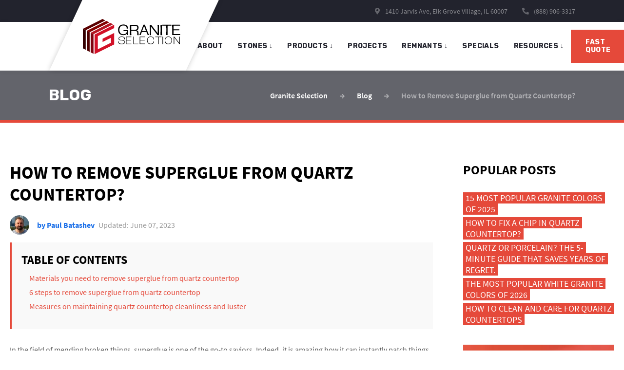

--- FILE ---
content_type: text/html; charset=UTF-8
request_url: https://graniteselection.com/blog/how-to-remove-superglue-from-quartz-countertop/
body_size: 41971
content:
<!DOCTYPE html> <html class="no-js" lang="en"> <head><script>if(navigator.userAgent.match(/MSIE|Internet Explorer/i)||navigator.userAgent.match(/Trident\/7\..*?rv:11/i)){let e=document.location.href;if(!e.match(/[?&]nonitro/)){if(e.indexOf("?")==-1){if(e.indexOf("#")==-1){document.location.href=e+"?nonitro=1"}else{document.location.href=e.replace("#","?nonitro=1#")}}else{if(e.indexOf("#")==-1){document.location.href=e+"&nonitro=1"}else{document.location.href=e.replace("#","&nonitro=1#")}}}}</script><link rel="preconnect" href="https://cdn-allel.nitrocdn.com" /><meta charset="UTF-8" /><meta http-equiv="x-ua-compatible" content="ie=edge" /><meta name="viewport" content="width=device-width, initial-scale=1.0" /><meta name="HandheldFriendly" content="true" /><meta name="google-site-verification" content="YZpNu7GjqGleh5IDD4r57__IHTsr8eI1nNkR0RxVOlQ" /><meta name="p:domain_verify" content="b2fd75cb378fd4b058446e9d5e9091cf" /><title>How to Remove Superglue from Quartz Countertop? | Granite Selection</title><meta name="description" content="Spilled super glue over your quartz countertop? No need to panic! Check this handy guide on how to remove super glue from your quartz countertop from our experts." /><meta name="robots" content="max-image-preview:large" /><meta name="generator" content="All in One SEO (AIOSEO) 4.8.7" /><meta name="apple-mobile-web-app-title" content="Granite Selection" /><meta name="application-name" content="Granite Selection" /><meta name="msapplication-TileColor" content="#da532c" /><meta name="msapplication-TileImage" content="https://graniteselection.com/wp-content/themes/grs/favicons/mstile-144x144.png?v=lk6xBge9Oj" /><meta name="msapplication-config" content="https://graniteselection.com/wp-content/themes/grs/favicons/browserconfig.xml" /><meta name="theme-color" content="#820202" /><meta name="generator" content="NitroPack" /><script>var NPSH,NitroScrollHelper;NPSH=NitroScrollHelper=function(){let e=null;const o=window.sessionStorage.getItem("nitroScrollPos");function t(){let e=JSON.parse(window.sessionStorage.getItem("nitroScrollPos"))||{};if(typeof e!=="object"){e={}}e[document.URL]=window.scrollY;window.sessionStorage.setItem("nitroScrollPos",JSON.stringify(e))}window.addEventListener("scroll",function(){if(e!==null){clearTimeout(e)}e=setTimeout(t,200)},{passive:true});let r={};r.getScrollPos=()=>{if(!o){return 0}const e=JSON.parse(o);return e[document.URL]||0};r.isScrolled=()=>{return r.getScrollPos()>document.documentElement.clientHeight*.5};return r}();</script><script>(function(){var a=false;var e=document.documentElement.classList;var i=navigator.userAgent.toLowerCase();var n=["android","iphone","ipad"];var r=n.length;var o;var d=null;for(var t=0;t<r;t++){o=n[t];if(i.indexOf(o)>-1)d=o;if(e.contains(o)){a=true;e.remove(o)}}if(a&&d){e.add(d);if(d=="iphone"||d=="ipad"){e.add("ios")}}})();</script><script type="text/worker" id="nitro-web-worker">var preloadRequests=0;var remainingCount={};var baseURI="";self.onmessage=function(e){switch(e.data.cmd){case"RESOURCE_PRELOAD":var o=e.data.requestId;remainingCount[o]=0;e.data.resources.forEach(function(e){preload(e,function(o){return function(){console.log(o+" DONE: "+e);if(--remainingCount[o]==0){self.postMessage({cmd:"RESOURCE_PRELOAD",requestId:o})}}}(o));remainingCount[o]++});break;case"SET_BASEURI":baseURI=e.data.uri;break}};async function preload(e,o){if(typeof URL!=="undefined"&&baseURI){try{var a=new URL(e,baseURI);e=a.href}catch(e){console.log("Worker error: "+e.message)}}console.log("Preloading "+e);try{var n=new Request(e,{mode:"no-cors",redirect:"follow"});await fetch(n);o()}catch(a){console.log(a);var r=new XMLHttpRequest;r.responseType="blob";r.onload=o;r.onerror=o;r.open("GET",e,true);r.send()}}</script><script id="nprl">(()=>{if(window.NPRL!=undefined)return;(function(e){var t=e.prototype;t.after||(t.after=function(){var e,t=arguments,n=t.length,r=0,i=this,o=i.parentNode,a=Node,c=String,u=document;if(o!==null){while(r<n){(e=t[r])instanceof a?(i=i.nextSibling)!==null?o.insertBefore(e,i):o.appendChild(e):o.appendChild(u.createTextNode(c(e)));++r}}})})(Element);var e,t;e=t=function(){var t=false;var r=window.URL||window.webkitURL;var i=true;var o=true;var a=2;var c=null;var u=null;var d=true;var s=window.nitroGtmExcludes!=undefined;var l=s?JSON.parse(atob(window.nitroGtmExcludes)).map(e=>new RegExp(e)):[];var f;var m;var v=null;var p=null;var g=null;var h={touch:["touchmove","touchend"],default:["mousemove","click","keydown","wheel"]};var E=true;var y=[];var w=false;var b=[];var S=0;var N=0;var L=false;var T=0;var R=null;var O=false;var A=false;var C=false;var P=[];var I=[];var M=[];var k=[];var x=false;var _={};var j=new Map;var B="noModule"in HTMLScriptElement.prototype;var q=requestAnimationFrame||mozRequestAnimationFrame||webkitRequestAnimationFrame||msRequestAnimationFrame;const D="gtm.js?id=";function H(e,t){if(!_[e]){_[e]=[]}_[e].push(t)}function U(e,t){if(_[e]){var n=0,r=_[e];for(var n=0;n<r.length;n++){r[n].call(this,t)}}}function Y(){(function(e,t){var r=null;var i=function(e){r(e)};var o=null;var a={};var c=null;var u=null;var d=0;e.addEventListener(t,function(r){if(["load","DOMContentLoaded"].indexOf(t)!=-1){if(u){Q(function(){e.triggerNitroEvent(t)})}c=true}else if(t=="readystatechange"){d++;n.ogReadyState=d==1?"interactive":"complete";if(u&&u>=d){n.documentReadyState=n.ogReadyState;Q(function(){e.triggerNitroEvent(t)})}}});e.addEventListener(t+"Nitro",function(e){if(["load","DOMContentLoaded"].indexOf(t)!=-1){if(!c){e.preventDefault();e.stopImmediatePropagation()}else{}u=true}else if(t=="readystatechange"){u=n.documentReadyState=="interactive"?1:2;if(d<u){e.preventDefault();e.stopImmediatePropagation()}}});switch(t){case"load":o="onload";break;case"readystatechange":o="onreadystatechange";break;case"pageshow":o="onpageshow";break;default:o=null;break}if(o){Object.defineProperty(e,o,{get:function(){return r},set:function(n){if(typeof n!=="function"){r=null;e.removeEventListener(t+"Nitro",i)}else{if(!r){e.addEventListener(t+"Nitro",i)}r=n}}})}Object.defineProperty(e,"addEventListener"+t,{value:function(r){if(r!=t||!n.startedScriptLoading||document.currentScript&&document.currentScript.hasAttribute("nitro-exclude")){}else{arguments[0]+="Nitro"}e.ogAddEventListener.apply(e,arguments);a[arguments[1]]=arguments[0]}});Object.defineProperty(e,"removeEventListener"+t,{value:function(t){var n=a[arguments[1]];arguments[0]=n;e.ogRemoveEventListener.apply(e,arguments)}});Object.defineProperty(e,"triggerNitroEvent"+t,{value:function(t,n){n=n||e;var r=new Event(t+"Nitro",{bubbles:true});r.isNitroPack=true;Object.defineProperty(r,"type",{get:function(){return t},set:function(){}});Object.defineProperty(r,"target",{get:function(){return n},set:function(){}});e.dispatchEvent(r)}});if(typeof e.triggerNitroEvent==="undefined"){(function(){var t=e.addEventListener;var n=e.removeEventListener;Object.defineProperty(e,"ogAddEventListener",{value:t});Object.defineProperty(e,"ogRemoveEventListener",{value:n});Object.defineProperty(e,"addEventListener",{value:function(n){var r="addEventListener"+n;if(typeof e[r]!=="undefined"){e[r].apply(e,arguments)}else{t.apply(e,arguments)}},writable:true});Object.defineProperty(e,"removeEventListener",{value:function(t){var r="removeEventListener"+t;if(typeof e[r]!=="undefined"){e[r].apply(e,arguments)}else{n.apply(e,arguments)}}});Object.defineProperty(e,"triggerNitroEvent",{value:function(t,n){var r="triggerNitroEvent"+t;if(typeof e[r]!=="undefined"){e[r].apply(e,arguments)}}})})()}}).apply(null,arguments)}Y(window,"load");Y(window,"pageshow");Y(window,"DOMContentLoaded");Y(document,"DOMContentLoaded");Y(document,"readystatechange");try{var F=new Worker(r.createObjectURL(new Blob([document.getElementById("nitro-web-worker").textContent],{type:"text/javascript"})))}catch(e){var F=new Worker("data:text/javascript;base64,"+btoa(document.getElementById("nitro-web-worker").textContent))}F.onmessage=function(e){if(e.data.cmd=="RESOURCE_PRELOAD"){U(e.data.requestId,e)}};if(typeof document.baseURI!=="undefined"){F.postMessage({cmd:"SET_BASEURI",uri:document.baseURI})}var G=function(e){if(--S==0){Q(K)}};var W=function(e){e.target.removeEventListener("load",W);e.target.removeEventListener("error",W);e.target.removeEventListener("nitroTimeout",W);if(e.type!="nitroTimeout"){clearTimeout(e.target.nitroTimeout)}if(--N==0&&S==0){Q(J)}};var X=function(e){var t=e.textContent;try{var n=r.createObjectURL(new Blob([t.replace(/^(?:<!--)?(.*?)(?:-->)?$/gm,"$1")],{type:"text/javascript"}))}catch(e){var n="data:text/javascript;base64,"+btoa(t.replace(/^(?:<!--)?(.*?)(?:-->)?$/gm,"$1"))}return n};var K=function(){n.documentReadyState="interactive";document.triggerNitroEvent("readystatechange");document.triggerNitroEvent("DOMContentLoaded");if(window.pageYOffset||window.pageXOffset){window.dispatchEvent(new Event("scroll"))}A=true;Q(function(){if(N==0){Q(J)}Q($)})};var J=function(){if(!A||O)return;O=true;R.disconnect();en();n.documentReadyState="complete";document.triggerNitroEvent("readystatechange");window.triggerNitroEvent("load",document);window.triggerNitroEvent("pageshow",document);if(window.pageYOffset||window.pageXOffset||location.hash){let e=typeof history.scrollRestoration!=="undefined"&&history.scrollRestoration=="auto";if(e&&typeof NPSH!=="undefined"&&NPSH.getScrollPos()>0&&window.pageYOffset>document.documentElement.clientHeight*.5){window.scrollTo(0,NPSH.getScrollPos())}else if(location.hash){try{let e=document.querySelector(location.hash);if(e){e.scrollIntoView()}}catch(e){}}}var e=null;if(a==1){e=eo}else{e=eu}Q(e)};var Q=function(e){setTimeout(e,0)};var V=function(e){if(e.type=="touchend"||e.type=="click"){g=e}};var $=function(){if(d&&g){setTimeout(function(e){return function(){var t=function(e,t,n){var r=new Event(e,{bubbles:true,cancelable:true});if(e=="click"){r.clientX=t;r.clientY=n}else{r.touches=[{clientX:t,clientY:n}]}return r};var n;if(e.type=="touchend"){var r=e.changedTouches[0];n=document.elementFromPoint(r.clientX,r.clientY);n.dispatchEvent(t("touchstart"),r.clientX,r.clientY);n.dispatchEvent(t("touchend"),r.clientX,r.clientY);n.dispatchEvent(t("click"),r.clientX,r.clientY)}else if(e.type=="click"){n=document.elementFromPoint(e.clientX,e.clientY);n.dispatchEvent(t("click"),e.clientX,e.clientY)}}}(g),150);g=null}};var z=function(e){if(e.tagName=="SCRIPT"&&!e.hasAttribute("data-nitro-for-id")&&!e.hasAttribute("nitro-document-write")||e.tagName=="IMG"&&(e.hasAttribute("src")||e.hasAttribute("srcset"))||e.tagName=="IFRAME"&&e.hasAttribute("src")||e.tagName=="LINK"&&e.hasAttribute("href")&&e.hasAttribute("rel")&&e.getAttribute("rel")=="stylesheet"){if(e.tagName==="IFRAME"&&e.src.indexOf("about:blank")>-1){return}var t="";switch(e.tagName){case"LINK":t=e.href;break;case"IMG":if(k.indexOf(e)>-1)return;t=e.srcset||e.src;break;default:t=e.src;break}var n=e.getAttribute("type");if(!t&&e.tagName!=="SCRIPT")return;if((e.tagName=="IMG"||e.tagName=="LINK")&&(t.indexOf("data:")===0||t.indexOf("blob:")===0))return;if(e.tagName=="SCRIPT"&&n&&n!=="text/javascript"&&n!=="application/javascript"){if(n!=="module"||!B)return}if(e.tagName==="SCRIPT"){if(k.indexOf(e)>-1)return;if(e.noModule&&B){return}let t=null;if(document.currentScript){if(document.currentScript.src&&document.currentScript.src.indexOf(D)>-1){t=document.currentScript}if(document.currentScript.hasAttribute("data-nitro-gtm-id")){e.setAttribute("data-nitro-gtm-id",document.currentScript.getAttribute("data-nitro-gtm-id"))}}else if(window.nitroCurrentScript){if(window.nitroCurrentScript.src&&window.nitroCurrentScript.src.indexOf(D)>-1){t=window.nitroCurrentScript}}if(t&&s){let n=false;for(const t of l){n=e.src?t.test(e.src):t.test(e.textContent);if(n){break}}if(!n){e.type="text/googletagmanagerscript";let n=t.hasAttribute("data-nitro-gtm-id")?t.getAttribute("data-nitro-gtm-id"):t.id;if(!j.has(n)){j.set(n,[])}let r=j.get(n);r.push(e);return}}if(!e.src){if(e.textContent.length>0){e.textContent+="\n;if(document.currentScript.nitroTimeout) {clearTimeout(document.currentScript.nitroTimeout);}; setTimeout(function() { this.dispatchEvent(new Event('load')); }.bind(document.currentScript), 0);"}else{return}}else{}k.push(e)}if(!e.hasOwnProperty("nitroTimeout")){N++;e.addEventListener("load",W,true);e.addEventListener("error",W,true);e.addEventListener("nitroTimeout",W,true);e.nitroTimeout=setTimeout(function(){console.log("Resource timed out",e);e.dispatchEvent(new Event("nitroTimeout"))},5e3)}}};var Z=function(e){if(e.hasOwnProperty("nitroTimeout")&&e.nitroTimeout){clearTimeout(e.nitroTimeout);e.nitroTimeout=null;e.dispatchEvent(new Event("nitroTimeout"))}};document.documentElement.addEventListener("load",function(e){if(e.target.tagName=="SCRIPT"||e.target.tagName=="IMG"){k.push(e.target)}},true);document.documentElement.addEventListener("error",function(e){if(e.target.tagName=="SCRIPT"||e.target.tagName=="IMG"){k.push(e.target)}},true);var ee=["appendChild","replaceChild","insertBefore","prepend","append","before","after","replaceWith","insertAdjacentElement"];var et=function(){if(s){window._nitro_setTimeout=window.setTimeout;window.setTimeout=function(e,t,...n){let r=document.currentScript||window.nitroCurrentScript;if(!r||r.src&&r.src.indexOf(D)==-1){return window._nitro_setTimeout.call(window,e,t,...n)}return window._nitro_setTimeout.call(window,function(e,t){return function(...n){window.nitroCurrentScript=e;t(...n)}}(r,e),t,...n)}}ee.forEach(function(e){HTMLElement.prototype["og"+e]=HTMLElement.prototype[e];HTMLElement.prototype[e]=function(...t){if(this.parentNode||this===document.documentElement){switch(e){case"replaceChild":case"insertBefore":t.pop();break;case"insertAdjacentElement":t.shift();break}t.forEach(function(e){if(!e)return;if(e.tagName=="SCRIPT"){z(e)}else{if(e.children&&e.children.length>0){e.querySelectorAll("script").forEach(z)}}})}return this["og"+e].apply(this,arguments)}})};var en=function(){if(s&&typeof window._nitro_setTimeout==="function"){window.setTimeout=window._nitro_setTimeout}ee.forEach(function(e){HTMLElement.prototype[e]=HTMLElement.prototype["og"+e]})};var er=async function(){if(o){ef(f);ef(V);if(v){clearTimeout(v);v=null}}if(T===1){L=true;return}else if(T===0){T=-1}n.startedScriptLoading=true;Object.defineProperty(document,"readyState",{get:function(){return n.documentReadyState},set:function(){}});var e=document.documentElement;var t={attributes:true,attributeFilter:["src"],childList:true,subtree:true};R=new MutationObserver(function(e,t){e.forEach(function(e){if(e.type=="childList"&&e.addedNodes.length>0){e.addedNodes.forEach(function(e){if(!document.documentElement.contains(e)){return}if(e.tagName=="IMG"||e.tagName=="IFRAME"||e.tagName=="LINK"){z(e)}})}if(e.type=="childList"&&e.removedNodes.length>0){e.removedNodes.forEach(function(e){if(e.tagName=="IFRAME"||e.tagName=="LINK"){Z(e)}})}if(e.type=="attributes"){var t=e.target;if(!document.documentElement.contains(t)){return}if(t.tagName=="IFRAME"||t.tagName=="LINK"||t.tagName=="IMG"||t.tagName=="SCRIPT"){z(t)}}})});R.observe(e,t);if(!s){et()}await Promise.all(P);var r=b.shift();var i=null;var a=false;while(r){var c;var u=JSON.parse(atob(r.meta));var d=u.delay;if(r.type=="inline"){var l=document.getElementById(r.id);if(l){l.remove()}else{r=b.shift();continue}c=X(l);if(c===false){r=b.shift();continue}}else{c=r.src}if(!a&&r.type!="inline"&&(typeof u.attributes.async!="undefined"||typeof u.attributes.defer!="undefined")){if(i===null){i=r}else if(i===r){a=true}if(!a){b.push(r);r=b.shift();continue}}var m=document.createElement("script");m.src=c;m.setAttribute("data-nitro-for-id",r.id);for(var p in u.attributes){try{if(u.attributes[p]===false){m.setAttribute(p,"")}else{m.setAttribute(p,u.attributes[p])}}catch(e){console.log("Error while setting script attribute",m,e)}}m.async=false;if(u.canonicalLink!=""&&Object.getOwnPropertyDescriptor(m,"src")?.configurable!==false){(e=>{Object.defineProperty(m,"src",{get:function(){return e.canonicalLink},set:function(){}})})(u)}if(d){setTimeout((function(e,t){var n=document.querySelector("[data-nitro-marker-id='"+t+"']");if(n){n.after(e)}else{document.head.appendChild(e)}}).bind(null,m,r.id),d)}else{m.addEventListener("load",G);m.addEventListener("error",G);if(!m.noModule||!B){S++}var g=document.querySelector("[data-nitro-marker-id='"+r.id+"']");if(g){Q(function(e,t){return function(){e.after(t)}}(g,m))}else{Q(function(e){return function(){document.head.appendChild(e)}}(m))}}r=b.shift()}};var ei=function(){var e=document.getElementById("nitro-deferred-styles");var t=document.createElement("div");t.innerHTML=e.textContent;return t};var eo=async function(e){isPreload=e&&e.type=="NitroPreload";if(!isPreload){T=-1;E=false;if(o){ef(f);ef(V);if(v){clearTimeout(v);v=null}}}if(w===false){var t=ei();let e=t.querySelectorAll('style,link[rel="stylesheet"]');w=e.length;if(w){let e=document.getElementById("nitro-deferred-styles-marker");e.replaceWith.apply(e,t.childNodes)}else if(isPreload){Q(ed)}else{es()}}else if(w===0&&!isPreload){es()}};var ea=function(){var e=ei();var t=e.childNodes;var n;var r=[];for(var i=0;i<t.length;i++){n=t[i];if(n.href){r.push(n.href)}}var o="css-preload";H(o,function(e){eo(new Event("NitroPreload"))});if(r.length){F.postMessage({cmd:"RESOURCE_PRELOAD",resources:r,requestId:o})}else{Q(function(){U(o)})}};var ec=function(){if(T===-1)return;T=1;var e=[];var t,n;for(var r=0;r<b.length;r++){t=b[r];if(t.type!="inline"){if(t.src){n=JSON.parse(atob(t.meta));if(n.delay)continue;if(n.attributes.type&&n.attributes.type=="module"&&!B)continue;e.push(t.src)}}}if(e.length){var i="js-preload";H(i,function(e){T=2;if(L){Q(er)}});F.postMessage({cmd:"RESOURCE_PRELOAD",resources:e,requestId:i})}};var eu=function(){while(I.length){style=I.shift();if(style.hasAttribute("nitropack-onload")){style.setAttribute("onload",style.getAttribute("nitropack-onload"));Q(function(e){return function(){e.dispatchEvent(new Event("load"))}}(style))}}while(M.length){style=M.shift();if(style.hasAttribute("nitropack-onerror")){style.setAttribute("onerror",style.getAttribute("nitropack-onerror"));Q(function(e){return function(){e.dispatchEvent(new Event("error"))}}(style))}}};var ed=function(){if(!x){if(i){Q(function(){var e=document.getElementById("nitro-critical-css");if(e){e.remove()}})}x=true;onStylesLoadEvent=new Event("NitroStylesLoaded");onStylesLoadEvent.isNitroPack=true;window.dispatchEvent(onStylesLoadEvent)}};var es=function(){if(a==2){Q(er)}else{eu()}};var el=function(e){m.forEach(function(t){document.addEventListener(t,e,true)})};var ef=function(e){m.forEach(function(t){document.removeEventListener(t,e,true)})};if(s){et()}return{setAutoRemoveCriticalCss:function(e){i=e},registerScript:function(e,t,n){b.push({type:"remote",src:e,id:t,meta:n})},registerInlineScript:function(e,t){b.push({type:"inline",id:e,meta:t})},registerStyle:function(e,t,n){y.push({href:e,rel:t,media:n})},onLoadStyle:function(e){I.push(e);if(w!==false&&--w==0){Q(ed);if(E){E=false}else{es()}}},onErrorStyle:function(e){M.push(e);if(w!==false&&--w==0){Q(ed);if(E){E=false}else{es()}}},loadJs:function(e,t){if(!e.src){var n=X(e);if(n!==false){e.src=n;e.textContent=""}}if(t){Q(function(e,t){return function(){e.after(t)}}(t,e))}else{Q(function(e){return function(){document.head.appendChild(e)}}(e))}},loadQueuedResources:async function(){window.dispatchEvent(new Event("NitroBootStart"));if(p){clearTimeout(p);p=null}window.removeEventListener("load",e.loadQueuedResources);f=a==1?er:eo;if(!o||g){Q(f)}else{if(navigator.userAgent.indexOf(" Edge/")==-1){ea();H("css-preload",ec)}el(f);if(u){if(c){v=setTimeout(f,c)}}else{}}},fontPreload:function(e){var t="critical-fonts";H(t,function(e){document.getElementById("nitro-critical-fonts").type="text/css"});F.postMessage({cmd:"RESOURCE_PRELOAD",resources:e,requestId:t})},boot:function(){if(t)return;t=true;C=typeof NPSH!=="undefined"&&NPSH.isScrolled();let n=document.prerendering;if(location.hash||C||n){o=false}m=h.default.concat(h.touch);p=setTimeout(e.loadQueuedResources,1500);el(V);if(C){e.loadQueuedResources()}else{window.addEventListener("load",e.loadQueuedResources)}},addPrerequisite:function(e){P.push(e)},getTagManagerNodes:function(e){if(!e)return j;return j.get(e)??[]}}}();var n,r;n=r=function(){var t=document.write;return{documentWrite:function(n,r){if(n&&n.hasAttribute("nitro-exclude")){return t.call(document,r)}var i=null;if(n.documentWriteContainer){i=n.documentWriteContainer}else{i=document.createElement("span");n.documentWriteContainer=i}var o=null;if(n){if(n.hasAttribute("data-nitro-for-id")){o=document.querySelector('template[data-nitro-marker-id="'+n.getAttribute("data-nitro-for-id")+'"]')}else{o=n}}i.innerHTML+=r;i.querySelectorAll("script").forEach(function(e){e.setAttribute("nitro-document-write","")});if(!i.parentNode){if(o){o.parentNode.insertBefore(i,o)}else{document.body.appendChild(i)}}var a=document.createElement("span");a.innerHTML=r;var c=a.querySelectorAll("script");if(c.length){c.forEach(function(t){var n=t.getAttributeNames();var r=document.createElement("script");n.forEach(function(e){r.setAttribute(e,t.getAttribute(e))});r.async=false;if(!t.src&&t.textContent){r.textContent=t.textContent}e.loadJs(r,o)})}},TrustLogo:function(e,t){var n=document.getElementById(e);var r=document.createElement("img");r.src=t;n.parentNode.insertBefore(r,n)},documentReadyState:"loading",ogReadyState:document.readyState,startedScriptLoading:false,loadScriptDelayed:function(e,t){setTimeout(function(){var t=document.createElement("script");t.src=e;document.head.appendChild(t)},t)}}}();document.write=function(e){n.documentWrite(document.currentScript,e)};document.writeln=function(e){n.documentWrite(document.currentScript,e+"\n")};window.NPRL=e;window.NitroResourceLoader=t;window.NPh=n;window.NitroPackHelper=r})();</script><template id="nitro-deferred-styles-marker"></template><style id="nitro-fonts">@font-face{font-style:normal;font-weight:400;font-family:"SourceSansPro";src:url("https://cdn-allel.nitrocdn.com/FdyFTrRieONlIJUjmVHPAKEkjUfCnGbI/assets/static/source/rev-0f0c3d1/graniteselection.com/wp-content/themes/grs/front/build/static/fonts/SourceSansPro/SourceSansPro-Regular.woff2") format("woff2");font-display:swap;unicode-range:U+000-5FF}@font-face{font-style:italic;font-weight:400;font-family:"SourceSansPro";src:url("https://cdn-allel.nitrocdn.com/FdyFTrRieONlIJUjmVHPAKEkjUfCnGbI/assets/static/source/rev-0f0c3d1/graniteselection.com/wp-content/themes/grs/front/build/static/fonts/SourceSansPro/SourceSansPro-Italic.woff2") format("woff2");font-display:swap;unicode-range:U+000-5FF}@font-face{font-style:normal;font-weight:600;font-family:"SourceSansPro";src:url("https://cdn-allel.nitrocdn.com/FdyFTrRieONlIJUjmVHPAKEkjUfCnGbI/assets/static/source/rev-0f0c3d1/graniteselection.com/wp-content/themes/grs/front/build/static/fonts/SourceSansPro/SourceSansPro-SemiBold.woff2") format("woff2");font-display:swap;unicode-range:U+000-5FF}@font-face{font-style:normal;font-weight:700;font-family:"SourceSansPro";src:url("https://cdn-allel.nitrocdn.com/FdyFTrRieONlIJUjmVHPAKEkjUfCnGbI/assets/static/source/rev-0f0c3d1/graniteselection.com/wp-content/themes/grs/front/build/static/fonts/SourceSansPro/SourceSansPro-Bold.woff2") format("woff2");font-display:swap;unicode-range:U+000-5FF}@font-face{font-style:normal;font-weight:400;font-family:"SourceSansPro";src:url("https://cdn-allel.nitrocdn.com/FdyFTrRieONlIJUjmVHPAKEkjUfCnGbI/assets/static/source/rev-0f0c3d1/graniteselection.com/wp-content/themes/grs/front/build/static/fonts/SourceSansPro/SourceSansPro-Regular.woff2") format("woff2");font-display:swap}@font-face{font-style:italic;font-weight:400;font-family:"SourceSansPro";src:url("https://cdn-allel.nitrocdn.com/FdyFTrRieONlIJUjmVHPAKEkjUfCnGbI/assets/static/source/rev-0f0c3d1/graniteselection.com/wp-content/themes/grs/front/build/static/fonts/SourceSansPro/SourceSansPro-Italic.woff2") format("woff2");font-display:swap}@font-face{font-style:normal;font-weight:600;font-family:"SourceSansPro";src:url("https://cdn-allel.nitrocdn.com/FdyFTrRieONlIJUjmVHPAKEkjUfCnGbI/assets/static/source/rev-0f0c3d1/graniteselection.com/wp-content/themes/grs/front/build/static/fonts/SourceSansPro/SourceSansPro-SemiBold.woff2") format("woff2");font-display:swap}@font-face{font-style:normal;font-weight:700;font-family:"SourceSansPro";src:url("https://cdn-allel.nitrocdn.com/FdyFTrRieONlIJUjmVHPAKEkjUfCnGbI/assets/static/source/rev-0f0c3d1/graniteselection.com/wp-content/themes/grs/front/build/static/fonts/SourceSansPro/SourceSansPro-Bold.woff2") format("woff2");font-display:swap}@font-face{font-family:"Rubik";font-style:normal;font-weight:600;font-display:swap;src:url("https://fonts.gstatic.com/s/rubik/v12/iJWKBXyIfDnIV7nPrXyw023e1Ik.woff2") format("woff2");unicode-range:U+0100-024F,U+0259,U+1E00-1EFF,U+2020,U+20A0-20AB,U+20AD-20CF,U+2113,U+2C60-2C7F,U+A720-A7FF}@font-face{font-family:"Rubik";font-style:normal;font-weight:600;font-display:swap;src:url("https://fonts.gstatic.com/s/rubik/v12/iJWKBXyIfDnIV7nBrXyw023e.woff2") format("woff2");unicode-range:U+0000-00FF,U+0131,U+0152-0153,U+02BB-02BC,U+02C6,U+02DA,U+02DC,U+2000-206F,U+2074,U+20AC,U+2122,U+2191,U+2193,U+2212,U+2215,U+FEFF,U+FFFD}@font-face{font-family:"Rubik";font-style:normal;font-weight:700;font-display:swap;src:url("https://fonts.gstatic.com/s/rubik/v12/iJWKBXyIfDnIV7nPrXyw023e1Ik.woff2") format("woff2");unicode-range:U+0100-024F,U+0259,U+1E00-1EFF,U+2020,U+20A0-20AB,U+20AD-20CF,U+2113,U+2C60-2C7F,U+A720-A7FF}@font-face{font-family:"Rubik";font-style:normal;font-weight:700;font-display:swap;src:url("https://fonts.gstatic.com/s/rubik/v12/iJWKBXyIfDnIV7nBrXyw023e.woff2") format("woff2");unicode-range:U+0000-00FF,U+0131,U+0152-0153,U+02BB-02BC,U+02C6,U+02DA,U+02DC,U+2000-206F,U+2074,U+20AC,U+2122,U+2191,U+2193,U+2212,U+2215,U+FEFF,U+FFFD}@font-face{font-display:swap;font-family:"Font Awesome 5 Brands";font-style:normal;font-weight:400;src:url("https://cdn-allel.nitrocdn.com/FdyFTrRieONlIJUjmVHPAKEkjUfCnGbI/assets/static/source/rev-0f0c3d1/graniteselection.com/wp-content/themes/grs/front/build/static/fonts/fontawesome/fa-brands-400.eot");src:url("https://cdn-allel.nitrocdn.com/FdyFTrRieONlIJUjmVHPAKEkjUfCnGbI/assets/static/source/rev-0f0c3d1/graniteselection.com/wp-content/themes/grs/front/build/static/fonts/fontawesome/fa-brands-400.woff2") format("woff2")}@font-face{font-display:swap;font-family:"Font Awesome 5 Pro";font-style:normal;font-weight:300;src:url("https://cdn-allel.nitrocdn.com/FdyFTrRieONlIJUjmVHPAKEkjUfCnGbI/assets/static/source/rev-0f0c3d1/graniteselection.com/wp-content/themes/grs/front/build/static/fonts/fontawesome/fa-light-300.eot");src:url("https://cdn-allel.nitrocdn.com/FdyFTrRieONlIJUjmVHPAKEkjUfCnGbI/assets/static/source/rev-0f0c3d1/graniteselection.com/wp-content/themes/grs/front/build/static/fonts/fontawesome/fa-light-300.woff2") format("woff2")}@font-face{font-display:swap;font-family:"Font Awesome 5 Pro";font-style:normal;font-weight:400;src:url("https://cdn-allel.nitrocdn.com/FdyFTrRieONlIJUjmVHPAKEkjUfCnGbI/assets/static/source/rev-0f0c3d1/graniteselection.com/wp-content/themes/grs/front/build/static/fonts/fontawesome/fa-regular-400.eot");src:url("https://cdn-allel.nitrocdn.com/FdyFTrRieONlIJUjmVHPAKEkjUfCnGbI/assets/static/source/rev-0f0c3d1/graniteselection.com/wp-content/themes/grs/front/build/static/fonts/fontawesome/fa-regular-400.woff2") format("woff2")}@font-face{font-display:swap;font-family:"Font Awesome 5 Pro";font-style:normal;font-weight:900;src:url("https://cdn-allel.nitrocdn.com/FdyFTrRieONlIJUjmVHPAKEkjUfCnGbI/assets/static/source/rev-0f0c3d1/graniteselection.com/wp-content/themes/grs/front/build/static/fonts/fontawesome/fa-solid-900.eot");src:url("https://cdn-allel.nitrocdn.com/FdyFTrRieONlIJUjmVHPAKEkjUfCnGbI/assets/static/source/rev-0f0c3d1/graniteselection.com/wp-content/themes/grs/front/build/static/fonts/fontawesome/fa-solid-900.woff2") format("woff2")}</style><style type="text/css" id="nitro-critical-css">:root{--wp--preset--aspect-ratio--square:1;--wp--preset--aspect-ratio--4-3:4/3;--wp--preset--aspect-ratio--3-4:3/4;--wp--preset--aspect-ratio--3-2:3/2;--wp--preset--aspect-ratio--2-3:2/3;--wp--preset--aspect-ratio--16-9:16/9;--wp--preset--aspect-ratio--9-16:9/16;--wp--preset--color--black:#000;--wp--preset--color--cyan-bluish-gray:#abb8c3;--wp--preset--color--white:#fff;--wp--preset--color--pale-pink:#f78da7;--wp--preset--color--vivid-red:#cf2e2e;--wp--preset--color--luminous-vivid-orange:#ff6900;--wp--preset--color--luminous-vivid-amber:#fcb900;--wp--preset--color--light-green-cyan:#7bdcb5;--wp--preset--color--vivid-green-cyan:#00d084;--wp--preset--color--pale-cyan-blue:#8ed1fc;--wp--preset--color--vivid-cyan-blue:#0693e3;--wp--preset--color--vivid-purple:#9b51e0;--wp--preset--gradient--vivid-cyan-blue-to-vivid-purple:linear-gradient(135deg,rgba(6,147,227,1) 0%,#9b51e0 100%);--wp--preset--gradient--light-green-cyan-to-vivid-green-cyan:linear-gradient(135deg,#7adcb4 0%,#00d082 100%);--wp--preset--gradient--luminous-vivid-amber-to-luminous-vivid-orange:linear-gradient(135deg,rgba(252,185,0,1) 0%,rgba(255,105,0,1) 100%);--wp--preset--gradient--luminous-vivid-orange-to-vivid-red:linear-gradient(135deg,rgba(255,105,0,1) 0%,#cf2e2e 100%);--wp--preset--gradient--very-light-gray-to-cyan-bluish-gray:linear-gradient(135deg,#eee 0%,#a9b8c3 100%);--wp--preset--gradient--cool-to-warm-spectrum:linear-gradient(135deg,#4aeadc 0%,#9778d1 20%,#cf2aba 40%,#ee2c82 60%,#fb6962 80%,#fef84c 100%);--wp--preset--gradient--blush-light-purple:linear-gradient(135deg,#ffceec 0%,#9896f0 100%);--wp--preset--gradient--blush-bordeaux:linear-gradient(135deg,#fecda5 0%,#fe2d2d 50%,#6b003e 100%);--wp--preset--gradient--luminous-dusk:linear-gradient(135deg,#ffcb70 0%,#c751c0 50%,#4158d0 100%);--wp--preset--gradient--pale-ocean:linear-gradient(135deg,#fff5cb 0%,#b6e3d4 50%,#33a7b5 100%);--wp--preset--gradient--electric-grass:linear-gradient(135deg,#caf880 0%,#71ce7e 100%);--wp--preset--gradient--midnight:linear-gradient(135deg,#020381 0%,#2874fc 100%);--wp--preset--font-size--small:13px;--wp--preset--font-size--medium:20px;--wp--preset--font-size--large:36px;--wp--preset--font-size--x-large:42px;--wp--preset--spacing--20:.44rem;--wp--preset--spacing--30:.67rem;--wp--preset--spacing--40:1rem;--wp--preset--spacing--50:1.5rem;--wp--preset--spacing--60:2.25rem;--wp--preset--spacing--70:3.38rem;--wp--preset--spacing--80:5.06rem;--wp--preset--shadow--natural:6px 6px 9px rgba(0,0,0,.2);--wp--preset--shadow--deep:12px 12px 50px rgba(0,0,0,.4);--wp--preset--shadow--sharp:6px 6px 0px rgba(0,0,0,.2);--wp--preset--shadow--outlined:6px 6px 0px -3px rgba(255,255,255,1),6px 6px rgba(0,0,0,1);--wp--preset--shadow--crisp:6px 6px 0px rgba(0,0,0,1)}html{-webkit-box-sizing:border-box;box-sizing:border-box;font-family:sans-serif;-ms-text-size-adjust:100%;-webkit-text-size-adjust:100%}*,:after,:before{-webkit-box-sizing:inherit;box-sizing:inherit}body{margin:0}header,main,nav,section{display:block}template{display:none}a{background-color:transparent}b{font-weight:700}img{border:0}button{color:inherit;font:inherit;margin:0}button{overflow:visible}button{text-transform:none}button{-webkit-appearance:button}button::-moz-focus-inner{border:0;padding:0}.fa,.fab,.fas{-moz-osx-font-smoothing:grayscale;-webkit-font-smoothing:antialiased;display:inline-block;font-style:normal;font-variant:normal;text-rendering:auto;line-height:1}.fa-angle-up:before{content:""}.fa-envelope:before{content:""}.fa-facebook:before{content:""}.fa-map-marker-alt:before{content:""}.fa-phone:before{content:""}.fa-pinterest-square:before{content:""}.fa-twitter:before{content:""}.fab{font-family:"Font Awesome 5 Brands" !important}body{font-weight:400}.fa,.fas{font-family:"Font Awesome 5 Pro" !important}.fa,.fas{font-weight:900}html{font-size:16px}body{min-height:100vh;padding:100px 0 0;display:-webkit-box;display:-ms-flexbox;display:flex;-webkit-box-orient:vertical;-webkit-box-direction:normal;-ms-flex-direction:column;flex-direction:column;font-family:"SourceSansPro","Helvetica","Arial",sans-serif;overflow-x:hidden}@media (min-width:960px){body{padding:145px 0 0}}@media screen and (max-width:768px){body{padding-top:60px}}*{outline:0}section{overflow:hidden}img{max-width:100%;height:auto}a{color:#e5493a}.pageContent{position:relative;z-index:99}.btn{display:inline-block;padding:18px 30px;border:0;font:700 14px/1.2 "Rubik",sans-serif;text-transform:uppercase;letter-spacing:.5px;color:#fff;text-decoration:none;background-color:#e5493a}.link{font:600 13px/1.2 "SourceSansPro",sans-serif;text-transform:uppercase;text-decoration:none;letter-spacing:.4px}.link span{margin:0 0 0 8px}h1,h2{display:block}.aligncenter{text-align:center;margin:0 auto}#infinite-container .blog-content__share{display:none}.blog-content__view ul li:last-child{margin-bottom:0}#infinite-container .blog-content{margin-bottom:0}.blog-inner{padding:5em 0 0}.blog-inner__inner{display:-webkit-box;display:-ms-flexbox;display:flex;width:1270px;margin:0 auto;padding-left:15px;padding-right:15px;-ms-flex-wrap:wrap;flex-wrap:wrap;max-width:100%}@media (max-width:1270px){.blog-inner__inner{width:960px}}@media (max-width:960px){.blog-inner__inner{width:100%}}.blog-inner .blog-content{width:70%;margin-right:5%;margin-bottom:50px}@media screen and (max-width:960px){.blog-inner .blog-content{width:100%;margin-right:0}}.blog-inner__side{width:25%}@media screen and (max-width:960px){.blog-inner__side{width:100%}}.blog-content__date{color:#999}.blog-content__head{display:-webkit-box;display:-ms-flexbox;display:flex;-webkit-box-align:center;-ms-flex-align:center;align-items:center;-ms-flex-wrap:wrap;flex-wrap:wrap}.blog-content__head>*{margin-bottom:1rem}.blog-content__author{display:-webkit-box;display:-ms-flexbox;display:flex;-webkit-box-align:center;-ms-flex-align:center;align-items:center;color:inherit;text-decoration:none;margin-right:.5rem}.blog-content__author picture{display:block;width:40px;height:40px;position:relative;margin-right:1rem}.blog-content__author picture img{position:absolute;top:0;left:0;width:100%;height:100%;-o-object-fit:cover;object-fit:cover;-o-object-position:center;object-position:center;border-radius:50%}.blog-content__author span{width:calc(100% - 40px - 1rem);font-weight:700;color:#1c70e8;white-space:nowrap}.blog-content__title{margin:0 0 20px;font-size:36px;font-weight:700;text-transform:uppercase}.blog-content__share{margin-top:40px;text-align:center}.blog-toc{background:#f9f9f9;padding:20px;margin-bottom:30px;border-left:4px solid #e5493a}.blog-toc .blog-toc__title{margin:0 0 10px;font-size:24px;font-weight:700;text-transform:uppercase}.blog-toc ul{list-style:none;padding-left:0}.blog-toc li{margin-bottom:8px}.blog-content__view p{margin:0 0 15px;line-height:1.5;color:#555}.blog-content__view a:not(.btn):not(.link){color:#e5493a;text-decoration:none}.blog-content__view img{display:block;margin:0 20px 15px 0;height:auto}.blog-content__view h2{margin:0 0 15px;text-transform:uppercase}.blog-content__view ul{padding-left:1em;margin:0 0 15px}.blog-content__view ul li{line-height:1.5;color:#555;margin-bottom:5px}.bs-item{margin-bottom:40px}.bs-item:last-child{margin-bottom:0}.bs-item__title{font-size:26px;font-weight:700;margin-bottom:30px}.bs-item__items a{display:inline;text-transform:uppercase;-webkit-box-shadow:5px 0 0 #e5493a,-5px 0 0 #e5493a;box-shadow:5px 0 0 #e5493a,-5px 0 0 #e5493a;background:#e5493a;text-decoration:none;color:#fff;font-size:18px;font-weight:400;-webkit-box-decoration-break:clone;box-decoration-break:clone}.bs-item__item{margin:0 5px 5px}@media (max-width:960px){.bs-item.let-us{margin-left:-15px;margin-right:-15px;margin-bottom:40px}.bs-item.popular{display:none}}.contactFormSection__head{position:relative;font:400 16px/1.6 "SourceSansPro",sans-serif;color:rgba(255,255,255,.8);background:#e5594c url("https://cdn-allel.nitrocdn.com/FdyFTrRieONlIJUjmVHPAKEkjUfCnGbI/assets/images/optimized/rev-460d8d1/graniteselection.com/wp-content/themes/grs/front/build/static/img/content/contactForm/contactForm__headBgr.jpg") no-repeat top center}.contactFormSection__head.nitro-lazy{background:none !important}@media (max-width:480px){.contactFormSection__head{font-size:14px;line-height:1.4}}.contactFormSection__headInner{padding:40px 30px;text-align:center;position:relative;z-index:101}@media (min-width:960px){.contactFormSection__headInner{padding:90px 15px 80px}}@media (max-width:480px){.contactFormSection__headInner{padding:40px 15px}}.contactFormSection__lead{font:700 32px/1.3 "Rubik",sans-serif;color:#fff;text-transform:uppercase}.contactFormSection__text{margin:16px 0 24px}.contactFormSection__link{font:700 16px/1.6 "Rubik",sans-serif;color:#fff;letter-spacing:.5px}.go-to-top{bottom:22px;position:fixed;right:22px;width:74px;height:74px;background:rgba(143,143,143,.5);text-align:center;line-height:74px;z-index:100;font-size:4rem;color:#fff;opacity:0;visibility:hidden}.go-to-top .fas{-webkit-transform:translateY(0);transform:translateY(0)}@media (max-width:768px){.go-to-top{font-size:3rem;line-height:54px;width:54px;height:54px}}.header{position:fixed;top:0;right:0;left:0;z-index:2000}.headerRoof{width:80%;height:100px;position:fixed;bottom:0;left:0;font:600 14px/1.2 "SourceSansPro",sans-serif;color:rgba(255,255,255,.45);background-color:#22232d}.headerRoof-jsHide{display:none}@media (min-width:960px){.headerRoof-jsHide{display:block}}@media (min-width:768px){.headerRoof{width:50%}}@media (min-width:960px){.headerRoof{width:100%;height:45px;position:static}}.headerRoof__inner{display:-webkit-box;display:-ms-flexbox;display:flex;-webkit-box-orient:vertical;-webkit-box-direction:normal;-ms-flex-direction:column;flex-direction:column;-webkit-box-align:center;-ms-flex-align:center;align-items:center}@media (min-width:960px){.headerRoof__inner{max-width:1440px;height:100%;margin:0 auto;padding:0 100px 0 470px;-webkit-box-pack:end;-ms-flex-pack:end;justify-content:flex-end;-webkit-box-orient:horizontal;-webkit-box-direction:normal;-ms-flex-direction:row;flex-direction:row}}.headerRoof__contacts{display:none}@media (min-width:1270px){.headerRoof__contacts{display:-webkit-box;display:-ms-flexbox;display:flex;-ms-flex-wrap:wrap;flex-wrap:wrap;margin:0;padding:0;list-style:none}}.headerRoof__contactItem{font-weight:400}.headerRoof__contactItem i{margin:0 7px 0 0;color:rgba(255,255,255,.3)}.headerRoof__contactItem a{font:inherit;color:inherit;text-decoration:none}@media (min-width:1270px){.headerRoof__contactItem:not(:last-child){margin:0 30px 0 0}}.footer__contactIco-phone{position:relative;-webkit-transform:scaleX(-1);transform:scaleX(-1)}.headerNav{font:700 14px/1.2 "Rubik",sans-serif;text-transform:uppercase}.headerNav{color:#22232d;letter-spacing:.4px;background-color:#fff;-webkit-box-shadow:0 2px 10px rgba(0,0,0,.05);box-shadow:0 2px 10px rgba(0,0,0,.05)}.headerNav__inner{height:100px;padding:0 30px;display:-webkit-box;display:-ms-flexbox;display:flex;-webkit-box-pack:justify;-ms-flex-pack:justify;justify-content:space-between;-webkit-box-align:center;-ms-flex-align:center;align-items:center}@media (min-width:960px){.headerNav__inner{max-width:1440px;margin:0 auto;padding:0 100px 0 170px}}@media (max-width:768px){.headerNav__inner{padding:0 15px;height:60px}}.headerNav__logoWrap{width:63px;height:73px;-webkit-box-flex:0;-ms-flex:0 0 auto;flex:0 0 auto;overflow:hidden}@media (min-width:960px){.headerNav__logoWrap{width:200px;overflow:visible}.headerNav__logoWrap::before{content:"";display:block;width:280px;position:absolute;top:0;bottom:0;z-index:99;-webkit-transform:translateX(-35px) skewX(-25deg);transform:translateX(-35px) skewX(-25deg);-webkit-box-shadow:0 0 10px rgba(0,0,0,.2);box-shadow:0 0 10px rgba(0,0,0,.2);background-color:#fff}}@media (max-width:768px){.headerNav__logoWrap{width:40px;height:45px}}.headerNav__logoLink{width:200px;height:73px;display:block}@media (min-width:960px){.headerNav__logoLink{position:relative;top:-20px;z-index:101}}@media (max-width:768px){.headerNav__logoLink{width:50px;height:45px;overflow:hidden}.headerNav__logoLink .headerNav__logoImg{width:122px;max-width:unset}}.headerNav__btnWrap{width:38px;height:32px;margin:0 auto 0 2rem}@media (min-width:960px){.headerNav__btnWrap{margin:0 auto 0 6rem}}@media (min-width:1270px){.headerNav__btnWrap{display:none}}.headerNav__btn{padding:0;border:0;position:relative;background-color:transparent}.headerNav__btn-jsHide{display:none}.headerNav__btn-open{width:38px;height:24px;margin-top:6px;-webkit-box-shadow:0 -4px 0 -2px #22232d;box-shadow:0 -4px 0 -2px #22232d}.headerNav__btn-open::after,.headerNav__btn-open::before{content:"";display:block;height:2px;position:absolute;left:2px;background-color:#22232d}.headerNav__btn-open::before{top:50%;right:2px;-webkit-transform:translateY(-100%);transform:translateY(-100%)}.headerNav__btn-open::after{width:50%;bottom:0}.headerNav__btn-close{width:32px;height:32px}.headerNav__btn-close::after,.headerNav__btn-close::before{content:"";display:block;width:45px;height:2px;position:absolute;left:-5px;-webkit-transform:rotate(45deg);transform:rotate(45deg);background-color:#22232d}.headerNav__btn-close::after{-webkit-transform:rotate(-45deg);transform:rotate(-45deg)}.headerNav__link{padding:18px 10px}@media (min-width:960px){.headerNav__link{padding:18px 30px}}@media screen and (max-width:768px){.headerNav__link{padding:10px}}.headerNav__subList{margin:0;padding:0;position:relative;font-size:.8em;background-color:rgba(34,35,45,.05);list-style:none}@media (min-width:1270px){.headerNav__subList{width:520px;padding:30px 50px 30px 30px;border-top:4px solid #e5493a;display:-webkit-box;display:-ms-flexbox;display:flex;position:absolute;top:100%;background-color:rgba(255,255,255,.98);-webkit-box-shadow:0 2px 10px rgba(0,0,0,.05);box-shadow:0 2px 10px rgba(0,0,0,.05)}}.headerNav__subList-jsHide{display:none}.headerNav__subList::after{content:"";display:block;width:85%;height:1px;position:absolute;bottom:0;left:50%;-webkit-transform:translateX(-50%);transform:translateX(-50%);background-color:rgba(34,35,45,.05)}.headerNav__subCol{padding:30px 50px;position:relative}.headerNav__subCol:not(:last-child)::after{content:"";display:block;width:85%;height:1px;position:absolute;bottom:0;left:50%;-webkit-transform:translateX(-50%);transform:translateX(-50%);background-color:rgba(34,35,45,.05)}@media (min-width:1270px){.headerNav__subCol:not(:last-child)::after{display:none}.headerNav__subCol{margin:0 30px 0 0;padding:0;-webkit-box-flex:0;-ms-flex:0 0 auto;flex:0 0 auto}}.headerNav__subLead{font:700 13px/1.2 "Rubik",sans-serif;color:rgba(34,35,45,.3);letter-spacing:.4px}.headerNav__subColList{margin:0;padding:10px 20px;list-style:none}@media (min-width:1270px){.headerNav__subColList{padding:10px 0}}.headerNav__subColItem{display:-webkit-box;display:-ms-flexbox;display:flex;-webkit-box-align:center;-ms-flex-align:center;align-items:center;margin:8px 0}.headerNav__subItemIco{margin:0 12px 0 0;width:20px;height:20px}.headerNav__subItemIco--3{background-position:0 -20px}.headerNav__subItemIco--4{background-position:-20px -20px}.headerNav__subItemIco--5{background-position:-40px 0}.headerNav__subItemIco--6{background-position:-40px -20px}.headerNav__subItemIco--7{background-position:0 -40px}.headerNav__subItemIco--8{background-position:-20px -40px}.headerNav__subItemIco--9{background-position:-40px -40px}.headerNav__subItemIco--10{background-position:-60px 0}.headerNav__subItemIco--11{background-position:-60px -20px}.headerNav__subItemIco--12{background-position:-60px -40px}.headerNav__subItemIco--13{background-position:0 -60px}.headerNav__subItemIco--14{background-position:-20px -60px}.headerNav__subItemIco--15{background-position:-40px -60px}.headerNav__subItemText,.headerNav__subLink{text-transform:uppercase;text-decoration:none;letter-spacing:.4px}.headerNav__subItemText{margin:0;font:700 14px/1.2 "Rubik",sans-serif;color:#22232d;width:calc(100% - 32px)}.headerNav__subLink{font:600 13px/1.2 "SourceSansPro",sans-serif;color:#e5493a}.headerNav__subLink span{margin:0 0 0 8px}.headerNav__navWrap{width:80%;border-top:1px solid rgba(34,35,45,.15);position:fixed;top:100px;bottom:0;left:0;background-color:#fff;overflow-y:auto;-webkit-box-shadow:inset 0 0 20px rgba(0,0,0,.05);box-shadow:inset 0 0 20px rgba(0,0,0,.05)}.headerNav__navWrap-jsHide{display:none}@media (min-width:1270px){.headerNav__navWrap-jsHide{display:block}}@media (min-width:768px){.headerNav__navWrap{width:50%}}@media (min-width:960px){.headerNav__navWrap{width:524px;top:145px;bottom:0}}@media (min-width:1270px){.headerNav__navWrap{width:auto;border:0;margin-left:20px;position:static;-webkit-box-shadow:none;box-shadow:none;overflow-y:visible}}@media screen and (max-width:768px){.headerNav__navWrap{top:60px}}.headerNav__phone{display:none;font-size:1.5em;-webkit-transform:scaleX(-1);transform:scaleX(-1)}@media screen and (max-width:960px){.headerNav__phone{display:block}}.headerNav__navList{margin:0;padding:0;display:-webkit-box;display:-ms-flexbox;display:flex;-webkit-box-orient:vertical;-webkit-box-direction:normal;-ms-flex-direction:column;flex-direction:column;-webkit-box-align:stretch;-ms-flex-align:stretch;align-items:stretch;list-style:none}@media (min-width:1270px){.headerNav__navList{-webkit-box-orient:horizontal;-webkit-box-direction:normal;-ms-flex-direction:row;flex-direction:row}}.headerNav__navItem:not(:last-child) .headerNav__navLink::after{content:"";display:block;width:85%;height:1px;position:absolute;bottom:0;left:50%;-webkit-transform:translateX(-50%);transform:translateX(-50%);background-color:rgba(34,35,45,.1)}@media (min-width:1270px){.headerNav__navItem:not(:last-child) .headerNav__navLink::after{display:none}}.headerNav__navItem-sub{position:relative}.headerNav__navLink{width:100%;padding:25px 0;display:block;position:relative;font:inherit;color:#22232d;text-decoration:none;text-transform:uppercase;text-align:center;white-space:nowrap}@media (min-width:1270px){.headerNav__navLink{padding:15px;position:static}.headerNav__navLink::after{display:none}}.headerNav__overlay{width:20%;top:60px;position:fixed;right:0;bottom:0;background-color:rgba(0,0,0,.4)}.headerNav__overlay-jsHide{display:none}@media (min-width:768px){.headerNav__overlay{width:50%;top:100px}}@media (min-width:960px){.headerNav__overlay{width:100%;top:145px}}@media (min-width:1270px){.headerNav__overlay{display:none}}.headerNav__closeOverlay{display:block;width:30px;height:30px;position:absolute;top:20px;left:15px;opacity:1}@media (min-width:960px){.headerNav__closeOverlay{left:400px}}.pageHeadSection{border-bottom:6px solid #e5493a;position:relative;font:600 18px/1.6 "SourceSansPro",sans-serif;color:#fff;overflow:hidden}.pageHeadSection::after{position:absolute;top:0;left:0;width:100%;height:100%}.pageHeadSection::after{content:"";display:block;z-index:100;background:url("https://cdn-allel.nitrocdn.com/FdyFTrRieONlIJUjmVHPAKEkjUfCnGbI/assets/images/optimized/rev-460d8d1/graniteselection.com/wp-content/themes/grs/front/build/static/img/content/pageHead/pageHead__bgrOverlay.png")}.pageHeadSection-catalog::before,.pageHeadSection-catalog:after{display:none}.pageHeadSection__pathWrap{position:relative;z-index:101;background-color:rgba(34,35,45,.7)}@media (max-width:480px){.pageHeadSection__pathWrap .pageHeadSection__pathList{overflow-x:scroll;-webkit-overflow-scrolling:touch;white-space:nowrap;display:block;width:100%;position:relative;padding:2px 0 10px}}.pageHeadSection__path{padding:30px;display:-webkit-box;display:-ms-flexbox;display:flex;-ms-flex-wrap:wrap;flex-wrap:wrap;-webkit-box-pack:justify;-ms-flex-pack:justify;justify-content:space-between;-webkit-box-align:center;-ms-flex-align:center;align-items:center}@media (min-width:960px){.pageHeadSection__path{max-width:1440px;margin:0 auto;padding:30px 100px}}@media (max-width:480px){.pageHeadSection__path{padding:30px 15px}}.pageHeadSection__pathHeading{margin:0 20px 0 0;font:700 32px/1.3 "Rubik",sans-serif;text-transform:uppercase;color:#fff}.pageHeadSection__pathList{display:-webkit-box;display:-ms-flexbox;display:flex;-ms-flex-wrap:wrap;flex-wrap:wrap;margin:0;padding:0;list-style:none}.pageHeadSection__pathItem{font:600 16px/1.9 "SourceSansPro",sans-serif;color:#fff;display:inline-block}.pageHeadSection__pathItem:not(:last-child){margin:0 25px 0 0;padding:0 35px 0 0;position:relative}.pageHeadSection__pathItem:not(:last-child)::after{content:"";display:block;width:10px;height:10px;position:absolute;top:50%;right:0;-webkit-transform:translateY(-35%);transform:translateY(-35%);background:url("https://cdn-allel.nitrocdn.com/FdyFTrRieONlIJUjmVHPAKEkjUfCnGbI/assets/images/optimized/rev-460d8d1/graniteselection.com/wp-content/themes/grs/front/build/static/img/content/pageHead/pageHead__arrowRight.svg") no-repeat center center;background-size:cover;opacity:.5}.pageHeadSection__pathItem:last-child{opacity:.5}.pageHeadSection__pathItem a{font:inherit;color:inherit;text-decoration:none}@media (max-width:480px){.pageHeadSection__pathItem{font-size:14px;line-height:30px}}.prodInnerGalSlider__specSocials,.prodInnerGalSlider__specSocialsList{margin:0;display:-webkit-inline-box;display:-ms-inline-flexbox;display:inline-flex}.prodInnerGalSlider__specSocials{-webkit-box-align:center;-ms-flex-align:center;align-items:center;font:600 12px/1 "Rubik",sans-serif;color:#22232d;text-transform:uppercase}.prodInnerGalSlider__specSocialsList{padding:0;vertical-align:top;list-style:none}.prodInnerGalSlider__specSocialsItem{margin:0 0 0 16px}.prodInnerGalSlider__specSocialsLink{font-size:20px;color:rgba(34,35,45,.3)}@media (min-width:768px){p{margin:1em 0 0}}.socials__list{margin:0;padding:0;display:-webkit-box;display:-ms-flexbox;display:flex;list-style:none}.contactFormSection__head{background:none}.contactFormSection__head img{position:absolute;top:0;left:0;width:100%;height:100%;object-fit:cover;object-position:center;z-index:2}@media (min-width:1270px){.headerNav__subList-medium{width:120px;align-items:flex-start;flex-flow:column wrap;padding:20px 10px}.headerNav__subList-medium{width:250px}}:where(section h1),:where(article h1),:where(nav h1),:where(aside h1){font-size:2em}</style>       <link rel="preconnect" href="https://graniteselection.com" /> <link rel="dns-prefetch" href="//www.google-analytics.com" /> <link rel="preconnect" href="//www.google-analytics.com" crossorigin="anonymous" /> <link rel="dns-prefetch" href="//maps.googleapis.com" /> <link rel="preconnect" href="//maps.googleapis.com" crossorigin="anonymous" /> <link rel="dns-prefetch" href="//fonts.googleapis.com" /> <link rel="preconnect" href="//fonts.googleapis.com" crossorigin="anonymous" />            <link rel="canonical" href="https://graniteselection.com/blog/how-to-remove-superglue-from-quartz-countertop/" />   <link rel='dns-prefetch' href='//cdnjs.cloudflare.com' />         <template data-nitro-marker-id="jquery-js"></template> <template data-nitro-marker-id="js.cookie-js"></template> <template data-nitro-marker-id="handl-utm-grabber-js-extra"></template> <template data-nitro-marker-id="handl-utm-grabber-js"></template> <template data-nitro-marker-id="my_loadmore-js-extra"></template> <template data-nitro-marker-id="my_loadmore-js"></template> <link rel="https://api.w.org/" href="https://graniteselection.com/wp-json/" /><link rel="alternate" title="JSON" type="application/json" href="https://graniteselection.com/wp-json/wp/v2/blog/4172" /><link rel="EditURI" type="application/rsd+xml" title="RSD" href="https://graniteselection.com/xmlrpc.php?rsd" /> <link rel="alternate" title="oEmbed (JSON)" type="application/json+oembed" href="https://graniteselection.com/wp-json/oembed/1.0/embed?url=https%3A%2F%2Fgraniteselection.com%2Fblog%2Fhow-to-remove-superglue-from-quartz-countertop%2F" /> <link rel="alternate" title="oEmbed (XML)" type="text/xml+oembed" href="https://graniteselection.com/wp-json/oembed/1.0/embed?url=https%3A%2F%2Fgraniteselection.com%2Fblog%2Fhow-to-remove-superglue-from-quartz-countertop%2F&#038;format=xml" />        <template data-nitro-marker-id="60bcb14ea7a95f47db240f0a79e5e468-1"></template>   <template data-nitro-marker-id="55c71f7f19341ac28591f42c9234d714-1"></template>     <template data-nitro-marker-id="f5a215686ec424eae0de61082f8d1c29-1"></template>   <link rel="apple-touch-icon" sizes="57x57" href="https://cdn-allel.nitrocdn.com/FdyFTrRieONlIJUjmVHPAKEkjUfCnGbI/assets/images/optimized/rev-460d8d1/graniteselection.com/wp-content/themes/grs/favicons/a5790ae04b2b876b6b528e93b2d6f2ef.apple-touch-icon-57x57.png" /> <link rel="apple-touch-icon" sizes="60x60" href="https://cdn-allel.nitrocdn.com/FdyFTrRieONlIJUjmVHPAKEkjUfCnGbI/assets/images/optimized/rev-460d8d1/graniteselection.com/wp-content/themes/grs/favicons/a5790ae04b2b876b6b528e93b2d6f2ef.apple-touch-icon-60x60.png" /> <link rel="apple-touch-icon" sizes="72x72" href="https://cdn-allel.nitrocdn.com/FdyFTrRieONlIJUjmVHPAKEkjUfCnGbI/assets/images/optimized/rev-460d8d1/graniteselection.com/wp-content/themes/grs/favicons/a5790ae04b2b876b6b528e93b2d6f2ef.apple-touch-icon-72x72.png" /> <link rel="apple-touch-icon" sizes="76x76" href="https://cdn-allel.nitrocdn.com/FdyFTrRieONlIJUjmVHPAKEkjUfCnGbI/assets/images/optimized/rev-460d8d1/graniteselection.com/wp-content/themes/grs/favicons/a5790ae04b2b876b6b528e93b2d6f2ef.apple-touch-icon-76x76.png" /> <link rel="apple-touch-icon" sizes="114x114" href="https://cdn-allel.nitrocdn.com/FdyFTrRieONlIJUjmVHPAKEkjUfCnGbI/assets/images/optimized/rev-460d8d1/graniteselection.com/wp-content/themes/grs/favicons/a5790ae04b2b876b6b528e93b2d6f2ef.apple-touch-icon-114x114.png" /> <link rel="apple-touch-icon" sizes="120x120" href="https://cdn-allel.nitrocdn.com/FdyFTrRieONlIJUjmVHPAKEkjUfCnGbI/assets/images/optimized/rev-460d8d1/graniteselection.com/wp-content/themes/grs/favicons/a5790ae04b2b876b6b528e93b2d6f2ef.apple-touch-icon-120x120.png" /> <link rel="apple-touch-icon" sizes="144x144" href="https://cdn-allel.nitrocdn.com/FdyFTrRieONlIJUjmVHPAKEkjUfCnGbI/assets/images/optimized/rev-460d8d1/graniteselection.com/wp-content/themes/grs/favicons/a5790ae04b2b876b6b528e93b2d6f2ef.apple-touch-icon-144x144.png" /> <link rel="apple-touch-icon" sizes="152x152" href="https://cdn-allel.nitrocdn.com/FdyFTrRieONlIJUjmVHPAKEkjUfCnGbI/assets/images/optimized/rev-460d8d1/graniteselection.com/wp-content/themes/grs/favicons/a5790ae04b2b876b6b528e93b2d6f2ef.apple-touch-icon-152x152.png" /> <link rel="apple-touch-icon" sizes="180x180" href="https://cdn-allel.nitrocdn.com/FdyFTrRieONlIJUjmVHPAKEkjUfCnGbI/assets/images/optimized/rev-460d8d1/graniteselection.com/wp-content/themes/grs/favicons/a5790ae04b2b876b6b528e93b2d6f2ef.apple-touch-icon-180x180.png" /> <link rel="icon" type="image/png" sizes="32x32" href="https://cdn-allel.nitrocdn.com/FdyFTrRieONlIJUjmVHPAKEkjUfCnGbI/assets/images/optimized/rev-460d8d1/graniteselection.com/wp-content/themes/grs/favicons/a5790ae04b2b876b6b528e93b2d6f2ef.favicon-32x32.png" /> <link rel="icon" type="image/png" sizes="194x194" href="https://cdn-allel.nitrocdn.com/FdyFTrRieONlIJUjmVHPAKEkjUfCnGbI/assets/images/optimized/rev-460d8d1/graniteselection.com/wp-content/themes/grs/favicons/a5790ae04b2b876b6b528e93b2d6f2ef.favicon-194x194.png" /> <link rel="icon" type="image/png" sizes="96x96" href="https://cdn-allel.nitrocdn.com/FdyFTrRieONlIJUjmVHPAKEkjUfCnGbI/assets/images/optimized/rev-460d8d1/graniteselection.com/wp-content/themes/grs/favicons/a5790ae04b2b876b6b528e93b2d6f2ef.favicon-96x96.png" /> <link rel="icon" type="image/png" sizes="192x192" href="https://cdn-allel.nitrocdn.com/FdyFTrRieONlIJUjmVHPAKEkjUfCnGbI/assets/images/optimized/rev-460d8d1/graniteselection.com/wp-content/themes/grs/favicons/a5790ae04b2b876b6b528e93b2d6f2ef.android-chrome-192x192.png" /> <link rel="icon" type="image/png" sizes="16x16" href="https://cdn-allel.nitrocdn.com/FdyFTrRieONlIJUjmVHPAKEkjUfCnGbI/assets/images/optimized/rev-460d8d1/graniteselection.com/wp-content/themes/grs/favicons/a5790ae04b2b876b6b528e93b2d6f2ef.favicon-16x16.png" /> <link rel="manifest" href="https://graniteselection.com/wp-content/themes/grs/favicons/manifest.json?v=lk6xBge9Oj" /> <link rel="shortcut icon" href="https://cdn-allel.nitrocdn.com/FdyFTrRieONlIJUjmVHPAKEkjUfCnGbI/assets/images/optimized/rev-460d8d1/graniteselection.com/wp-content/themes/grs/favicons/a5790ae04b2b876b6b528e93b2d6f2ef.favicon.ico" />        <script nitro-exclude>window.IS_NITROPACK=!0;window.NITROPACK_STATE='FRESH';</script><style>.nitro-cover{visibility:hidden!important;}</style><script nitro-exclude>window.nitro_lazySizesConfig=window.nitro_lazySizesConfig||{};window.nitro_lazySizesConfig.lazyClass="nitro-lazy";nitro_lazySizesConfig.srcAttr="nitro-lazy-src";nitro_lazySizesConfig.srcsetAttr="nitro-lazy-srcset";nitro_lazySizesConfig.expand=10;nitro_lazySizesConfig.expFactor=1;nitro_lazySizesConfig.hFac=1;nitro_lazySizesConfig.loadMode=1;nitro_lazySizesConfig.ricTimeout=50;nitro_lazySizesConfig.loadHidden=true;(function(){let t=null;let e=false;let a=false;let i=window.scrollY;let r=Date.now();function n(){window.removeEventListener("scroll",n);window.nitro_lazySizesConfig.expand=300}function o(t){let e=t.timeStamp-r;let a=Math.abs(i-window.scrollY)/e;let n=Math.max(a*200,300);r=t.timeStamp;i=window.scrollY;window.nitro_lazySizesConfig.expand=n}window.addEventListener("scroll",o,{passive:true});window.addEventListener("NitroStylesLoaded",function(){e=true});window.addEventListener("load",function(){a=true});document.addEventListener("lazybeforeunveil",function(t){let e=false;let a=t.target.getAttribute("nitro-lazy-mask");if(a){let i="url("+a+")";t.target.style.maskImage=i;t.target.style.webkitMaskImage=i;e=true}let i=t.target.getAttribute("nitro-lazy-bg");if(i){let a=t.target.style.backgroundImage.replace("[data-uri]",i.replace(/\(/g,"%28").replace(/\)/g,"%29"));if(a===t.target.style.backgroundImage){a="url("+i.replace(/\(/g,"%28").replace(/\)/g,"%29")+")"}t.target.style.backgroundImage=a;e=true}if(t.target.tagName=="VIDEO"){if(t.target.hasAttribute("nitro-lazy-poster")){t.target.setAttribute("poster",t.target.getAttribute("nitro-lazy-poster"))}else if(!t.target.hasAttribute("poster")){t.target.setAttribute("preload","metadata")}e=true}let r=t.target.getAttribute("data-nitro-fragment-id");if(r){if(!window.loadNitroFragment(r,"lazy")){t.preventDefault();return false}}if(t.target.classList.contains("av-animated-generic")){t.target.classList.add("avia_start_animation","avia_start_delayed_animation");e=true}if(!e){let e=t.target.tagName.toLowerCase();if(e!=="img"&&e!=="iframe"){t.target.querySelectorAll("img[nitro-lazy-src],img[nitro-lazy-srcset]").forEach(function(t){t.classList.add("nitro-lazy")})}}})})();</script><script id="nitro-lazyloader">(function(e,t){if(typeof module=="object"&&module.exports){module.exports=lazySizes}else{e.lazySizes=t(e,e.document,Date)}})(window,function e(e,t,r){"use strict";if(!e.IntersectionObserver||!t.getElementsByClassName||!e.MutationObserver){return}var i,n;var a=t.documentElement;var s=e.HTMLPictureElement;var o="addEventListener";var l="getAttribute";var c=e[o].bind(e);var u=e.setTimeout;var f=e.requestAnimationFrame||u;var d=e.requestIdleCallback||u;var v=/^picture$/i;var m=["load","error","lazyincluded","_lazyloaded"];var g=Array.prototype.forEach;var p=function(e,t){return e.classList.contains(t)};var z=function(e,t){e.classList.add(t)};var h=function(e,t){e.classList.remove(t)};var y=function(e,t,r){var i=r?o:"removeEventListener";if(r){y(e,t)}m.forEach(function(r){e[i](r,t)})};var b=function(e,r,n,a,s){var o=t.createEvent("CustomEvent");if(!n){n={}}n.instance=i;o.initCustomEvent(r,!a,!s,n);e.dispatchEvent(o);return o};var C=function(t,r){var i;if(!s&&(i=e.picturefill||n.pf)){i({reevaluate:true,elements:[t]})}else if(r&&r.src){t.src=r.src}};var w=function(e,t){return(getComputedStyle(e,null)||{})[t]};var E=function(e,t,r){r=r||e.offsetWidth;while(r<n.minSize&&t&&!e._lazysizesWidth){r=t.offsetWidth;t=t.parentNode}return r};var A=function(){var e,r;var i=[];var n=function(){var t;e=true;r=false;while(i.length){t=i.shift();t[0].apply(t[1],t[2])}e=false};return function(a){if(e){a.apply(this,arguments)}else{i.push([a,this,arguments]);if(!r){r=true;(t.hidden?u:f)(n)}}}}();var x=function(e,t){return t?function(){A(e)}:function(){var t=this;var r=arguments;A(function(){e.apply(t,r)})}};var L=function(e){var t;var i=0;var a=n.throttleDelay;var s=n.ricTimeout;var o=function(){t=false;i=r.now();e()};var l=d&&s>49?function(){d(o,{timeout:s});if(s!==n.ricTimeout){s=n.ricTimeout}}:x(function(){u(o)},true);return function(e){var n;if(e=e===true){s=33}if(t){return}t=true;n=a-(r.now()-i);if(n<0){n=0}if(e||n<9){l()}else{u(l,n)}}};var T=function(e){var t,i;var n=99;var a=function(){t=null;e()};var s=function(){var e=r.now()-i;if(e<n){u(s,n-e)}else{(d||a)(a)}};return function(){i=r.now();if(!t){t=u(s,n)}}};var _=function(){var i,s;var o,f,d,m;var E;var T=new Set;var _=new Map;var M=/^img$/i;var R=/^iframe$/i;var W="onscroll"in e&&!/glebot/.test(navigator.userAgent);var O=0;var S=0;var F=function(e){O--;if(S){S--}if(e&&e.target){y(e.target,F)}if(!e||O<0||!e.target){O=0;S=0}if(G.length&&O-S<1&&O<3){u(function(){while(G.length&&O-S<1&&O<4){J({target:G.shift()})}})}};var I=function(e){if(E==null){E=w(t.body,"visibility")=="hidden"}return E||!(w(e.parentNode,"visibility")=="hidden"&&w(e,"visibility")=="hidden")};var P=function(e){z(e.target,n.loadedClass);h(e.target,n.loadingClass);h(e.target,n.lazyClass);y(e.target,D)};var B=x(P);var D=function(e){B({target:e.target})};var $=function(e,t){try{e.contentWindow.location.replace(t)}catch(r){e.src=t}};var k=function(e){var t;var r=e[l](n.srcsetAttr);if(t=n.customMedia[e[l]("data-media")||e[l]("media")]){e.setAttribute("media",t)}if(r){e.setAttribute("srcset",r)}};var q=x(function(e,t,r,i,a){var s,o,c,f,m,p;if(!(m=b(e,"lazybeforeunveil",t)).defaultPrevented){if(i){if(r){z(e,n.autosizesClass)}else{e.setAttribute("sizes",i)}}o=e[l](n.srcsetAttr);s=e[l](n.srcAttr);if(a){c=e.parentNode;f=c&&v.test(c.nodeName||"")}p=t.firesLoad||"src"in e&&(o||s||f);m={target:e};if(p){y(e,F,true);clearTimeout(d);d=u(F,2500);z(e,n.loadingClass);y(e,D,true)}if(f){g.call(c.getElementsByTagName("source"),k)}if(o){e.setAttribute("srcset",o)}else if(s&&!f){if(R.test(e.nodeName)){$(e,s)}else{e.src=s}}if(o||f){C(e,{src:s})}}A(function(){if(e._lazyRace){delete e._lazyRace}if(!p||e.complete){if(p){F(m)}else{O--}P(m)}})});var H=function(e){if(n.isPaused)return;var t,r;var a=M.test(e.nodeName);var o=a&&(e[l](n.sizesAttr)||e[l]("sizes"));var c=o=="auto";if(c&&a&&(e.src||e.srcset)&&!e.complete&&!p(e,n.errorClass)){return}t=b(e,"lazyunveilread").detail;if(c){N.updateElem(e,true,e.offsetWidth)}O++;if((r=G.indexOf(e))!=-1){G.splice(r,1)}_.delete(e);T.delete(e);i.unobserve(e);s.unobserve(e);q(e,t,c,o,a)};var j=function(e){var t,r;for(t=0,r=e.length;t<r;t++){if(e[t].isIntersecting===false){continue}H(e[t].target)}};var G=[];var J=function(e,r){var i,n,a,s;for(n=0,a=e.length;n<a;n++){if(r&&e[n].boundingClientRect.width>0&&e[n].boundingClientRect.height>0){_.set(e[n].target,{rect:e[n].boundingClientRect,scrollTop:t.documentElement.scrollTop,scrollLeft:t.documentElement.scrollLeft})}if(e[n].boundingClientRect.bottom<=0&&e[n].boundingClientRect.right<=0&&e[n].boundingClientRect.left<=0&&e[n].boundingClientRect.top<=0){continue}if(!e[n].isIntersecting){continue}s=e[n].target;if(O-S<1&&O<4){S++;H(s)}else if((i=G.indexOf(s))==-1){G.push(s)}else{G.splice(i,1)}}};var K=function(){var e,t;for(e=0,t=o.length;e<t;e++){if(!o[e]._lazyAdd&&!o[e].classList.contains(n.loadedClass)){o[e]._lazyAdd=true;i.observe(o[e]);s.observe(o[e]);T.add(o[e]);if(!W){H(o[e])}}}};var Q=function(){if(n.isPaused)return;if(_.size===0)return;const r=t.documentElement.scrollTop;const i=t.documentElement.scrollLeft;E=null;const a=r+e.innerHeight+n.expand;const s=i+e.innerWidth+n.expand*n.hFac;const o=r-n.expand;const l=(i-n.expand)*n.hFac;for(let e of _){const[t,r]=e;const i=r.rect.top+r.scrollTop;const n=r.rect.bottom+r.scrollTop;const c=r.rect.left+r.scrollLeft;const u=r.rect.right+r.scrollLeft;if(n>=o&&i<=a&&u>=l&&c<=s&&I(t)){H(t)}}};return{_:function(){m=r.now();o=t.getElementsByClassName(n.lazyClass);i=new IntersectionObserver(j);s=new IntersectionObserver(J,{rootMargin:n.expand+"px "+n.expand*n.hFac+"px"});const e=new ResizeObserver(e=>{if(T.size===0)return;s.disconnect();s=new IntersectionObserver(J,{rootMargin:n.expand+"px "+n.expand*n.hFac+"px"});_=new Map;for(let e of T){s.observe(e)}});e.observe(t.documentElement);c("scroll",L(Q),true);new MutationObserver(K).observe(a,{childList:true,subtree:true,attributes:true});K()},unveil:H}}();var N=function(){var e;var r=x(function(e,t,r,i){var n,a,s;e._lazysizesWidth=i;i+="px";e.setAttribute("sizes",i);if(v.test(t.nodeName||"")){n=t.getElementsByTagName("source");for(a=0,s=n.length;a<s;a++){n[a].setAttribute("sizes",i)}}if(!r.detail.dataAttr){C(e,r.detail)}});var i=function(e,t,i){var n;var a=e.parentNode;if(a){i=E(e,a,i);n=b(e,"lazybeforesizes",{width:i,dataAttr:!!t});if(!n.defaultPrevented){i=n.detail.width;if(i&&i!==e._lazysizesWidth){r(e,a,n,i)}}}};var a=function(){var t;var r=e.length;if(r){t=0;for(;t<r;t++){i(e[t])}}};var s=T(a);return{_:function(){e=t.getElementsByClassName(n.autosizesClass);c("resize",s)},checkElems:s,updateElem:i}}();var M=function(){if(!M.i){M.i=true;N._();_._()}};(function(){var t;var r={lazyClass:"lazyload",lazyWaitClass:"lazyloadwait",loadedClass:"lazyloaded",loadingClass:"lazyloading",preloadClass:"lazypreload",errorClass:"lazyerror",autosizesClass:"lazyautosizes",srcAttr:"data-src",srcsetAttr:"data-srcset",sizesAttr:"data-sizes",minSize:40,customMedia:{},init:true,hFac:.8,loadMode:2,expand:400,ricTimeout:0,throttleDelay:125,isPaused:false};n=e.nitro_lazySizesConfig||e.nitro_lazysizesConfig||{};for(t in r){if(!(t in n)){n[t]=r[t]}}u(function(){if(n.init){M()}})})();i={cfg:n,autoSizer:N,loader:_,init:M,uP:C,aC:z,rC:h,hC:p,fire:b,gW:E,rAF:A};return i});</script><script nitro-exclude>(function(){var t={childList:false,attributes:true,subtree:false,attributeFilter:["src"],attributeOldValue:true};var e=null;var r=[];function n(t){let n=r.indexOf(t);if(n>-1){r.splice(n,1);e.disconnect();a()}t.src=t.getAttribute("nitro-og-src");t.parentNode.querySelector(".nitro-removable-overlay")?.remove()}function i(){if(!e){e=new MutationObserver(function(t,e){t.forEach(t=>{if(t.type=="attributes"&&t.attributeName=="src"){let r=t.target;let n=r.getAttribute("nitro-og-src");let i=r.src;if(i!=n&&t.oldValue!==null){e.disconnect();let o=i.replace(t.oldValue,"");if(i.indexOf("data:")===0&&["?","&"].indexOf(o.substr(0,1))>-1){if(n.indexOf("?")>-1){r.setAttribute("nitro-og-src",n+"&"+o.substr(1))}else{r.setAttribute("nitro-og-src",n+"?"+o.substr(1))}}r.src=t.oldValue;a()}}})})}return e}function o(e){i().observe(e,t)}function a(){r.forEach(o)}window.addEventListener("message",function(t){if(t.data.action&&t.data.action==="playBtnClicked"){var e=document.getElementsByTagName("iframe");for(var r=0;r<e.length;r++){if(t.source===e[r].contentWindow){n(e[r])}}}});document.addEventListener("DOMContentLoaded",function(){document.querySelectorAll("iframe[nitro-og-src]").forEach(t=>{r.push(t)});a()})})();</script><script id="handl-utm-grabber-js-extra" type="nitropack/inlinescript" class="nitropack-inline-script">
/* <![CDATA[ */
var handl_utm = [];
/* ]]> */
</script><script id="my_loadmore-js-extra" type="nitropack/inlinescript" class="nitropack-inline-script">
/* <![CDATA[ */
var loadmore_params = [];
/* ]]> */
</script><script id="60bcb14ea7a95f47db240f0a79e5e468-1" type="nitropack/inlinescript" class="nitropack-inline-script">function initCdmaScript(){;(()=>{var t=localStorage.getItem("firstSession"),n=sessionStorage.getItem("returnedSession");let i=localStorage.getItem("cdmaSessionCount");t||(t=e(),localStorage.setItem("firstSession",t));n||(n=e(),sessionStorage.setItem("returnedSession",n),localStorage.setItem("cdmaSessionCount",Number(i)+1))})();function e(){let e=document.location.href;var t=document.location.search.trim().slice(1);let n=document.referrer;var i={};let o="bing google yahoo baidu yandex ask".split(" "),r,a,c,m,s,l;for(keyValue of t.split("&")){let[e,t]=keyValue.split("=");i[e]=t}r=i.utm_source&&i.utm_source;a=i.utm_medium&&i.utm_medium;t=i.utm_campaign&&i.utm_campaign;m=i.fbclid&&i.fbclid;s=i.utm_term&&i.utm_term;l=i.utm_content&&i.utm_content;i.gclid&&(c=i.gclid,r=r?r:"google",a=a?a:"cpc",t=t?t:"(not set)");r||(n?(i=o.find(e=>n.includes(e)))?(r=i,a="organic"):(r=n,a="referral"):(r="direct",a="(none)",t="(not set)"));return"landingPage="+e+";referrerPage="+n+";source="+r+";medium="+a+";campaign="+t+";fbclid="+m+";gclid="+c+";term="+s+";content="+l+";"};}let cdmaInitialized=false;function runCdmaOnce(){if(cdmaInitialized)return;cdmaInitialized=true;initCdmaScript()};["scroll","mousemove","touchstart"].forEach(e=>window.addEventListener(e,runCdmaOnce,{once:true}));</script><script id="55c71f7f19341ac28591f42c9234d714-1" type="nitropack/inlinescript" class="nitropack-inline-script">function initWpcf7DisableOnSubmit(){document.addEventListener("wpcf7submit",function(e){let t=e.target;let n=t.querySelector(".wpcf7-submit");n.disabled=true;document.addEventListener("wpcf7mailsent",function(){t.reset();n.disabled=false});document.addEventListener("wpcf7spam wpcf7failed wpcf7invalid",function(){n.disabled=false;t.reset()})})}let wpcf7InitDone=false;function runWpcf7InitOnce(){if(wpcf7InitDone)return;wpcf7InitDone=true;if(document.readyState==="loading"){document.addEventListener("DOMContentLoaded",initWpcf7DisableOnSubmit,{once:true})}else{initWpcf7DisableOnSubmit()}};["scroll","mousemove","touchstart"].forEach(e=>window.addEventListener(e,runWpcf7InitOnce,{once:true}));</script><script id="f5a215686ec424eae0de61082f8d1c29-1" type="nitropack/inlinescript" class="nitropack-inline-script">
;['scroll', 'mousemove', 'touchstart'].forEach(e =>
  window.addEventListener(e, initGTM, { once: true })
)

function initGTM() {
 if (window.gtmDidInit) {
  return
 }
 window.gtmDidInit = true
 console.log('GTM init', new Date().toISOString())
 
 // Initializing GTM
 const gtmBody = () => {
  ;(function (w, d, s, l, i) {
   w[l] = w[l] || []
   w[l].push({ 'gtm.start': new Date().getTime(), event: 'gtm.js' })
   var f = d.getElementsByTagName(s)[0],
     j = d.createElement(s),
     dl = l != 'dataLayer' ? '&l=' + l : ''
   j.async = true
   j.src = 'https://www.googletagmanager.com/gtm.js?id=' + i + dl   
   f.parentNode.insertBefore(j, f)
  })(window, document, 'script', 'dataLayer', 'GTM-M4BQD69')
 }
 gtmBody()
}
</script><script id="6eb8d71f49f9794c92a323bc9ab293d8-1" type="nitropack/inlinescript" class="nitropack-inline-script">
      </script><script id="d0141550a921e76b429b2a59556a2c32-1" type="nitropack/inlinescript" class="nitropack-inline-script">jQuery(document).ready(function(){jQuery(document).on("ic_tabs_initialized",function(){if(window.location.hash.indexOf("comment")>=0||window.location.hash.indexOf("respond")>=0||window.location.hash.indexOf("review")>=0){jQuery(".boxed .after-product-details .ic_tabs > h3[data-tab_id='ic_revs']").trigger("click")}});jQuery(".review-rating.allow-edit > span").click(function(){var a=jQuery(this).data("rating");ic_apply_rating(a,jQuery(this));jQuery(this).parent("p.review-rating").find('input[name="ic_review_rating"]').val(a)});jQuery(".review-rating.allow-edit > span").hover(function(){var a=jQuery(this).data("rating");ic_apply_rating(a,jQuery(this))},function(){var a=jQuery(this).parent("p.review-rating").find('input[name="ic_review_rating"]').val();ic_apply_rating(a,jQuery(this))})});function ic_apply_rating(a,n){n.parent("p.review-rating.allow-edit").find("span").removeClass("rating-on");for(i=1;i<=a;i++){n.parent("p.review-rating.allow-edit").find("span.rate-"+i).addClass("rating-on")}var e=5-a;for(i=1;i<=e;i++){var r=i+a;n.parent("p.review-rating.allow-edit").find("span.rate-"+r).addClass("rating-off")}}</script><script id="8bcb36b7b3ac3dec790ee30cc1a5372b-1" type="nitropack/inlinescript" class="nitropack-inline-script">document.addEventListener("DOMContentLoaded",function(){const e=document.querySelector("header");document.querySelectorAll('a[href^="#"]').forEach(t=>{t.addEventListener("click",function(t){const n=this.getAttribute("href").substring(1);const o=document.getElementById(n);if(!o)return;t.preventDefault();const c=e?e.offsetHeight:0;const r=o.getBoundingClientRect().top+window.pageYOffset-c-50;window.scrollTo({top:r,behavior:"smooth"})})})});</script><script id="ca4fd877e78dfe9c27a5cc1e327247fd-1" type="nitropack/inlinescript" class="nitropack-inline-script">
window._mapPinClickCallback = function () {
 window.open("https://www.google.com/maps/place/Granite+Selection/@42.0134616,-87.9673308,17z/data=!3m1!4b1!4m5!3m4!1s0x0:0xf2d7162b2dbee342!8m2!3d42.0134616!4d-87.9651421")
}
</script><script id="3e15acf09e9f22bcd83511a9afb8981c-1" type="nitropack/inlinescript" class="nitropack-inline-script">document.addEventListener("DOMContentLoaded",()=>{let e=false;const a=()=>{if(e)return;e=true;$(".headerNav__navItem-sub > a").on("click",function(e){if($(window).width()<1270){s($(this),e)}})};const s=(e,a)=>{a.preventDefault();const s=e.parent(".headerNav__navItem");const t=s.find(".headerNav__subList");if(t.hasClass("headerNav__subList-jsHide")){t.removeClass("headerNav__subList-jsHide");e.addClass("headerNav__navLink-open")}else{t.addClass("headerNav__subList-jsHide");e.removeClass("headerNav__navLink-open")}};const t=()=>{a()};["scroll","mousemove","touchstart"].forEach(e=>window.addEventListener(e,t,{once:true}))});</script><script id="42406d032b77fd83fdd7a38fd2f91cf3-1" type="nitropack/inlinescript" class="nitropack-inline-script">function setInputHidden(){const e=localStorage.getItem("firstSession");const t=sessionStorage.getItem("returnedSession");const n=localStorage.getItem("cdmaSessionCount");const o=document.querySelectorAll("form:not(#filter_form)");for(const d of o){const o={firstSession:e,returnedSession:t,sessionCount:n};for(const[e,t]of Object.entries(o)){const n=document.createElement("input");n.type="hidden";n.name=e;n.value=t||"";d.appendChild(n)}}}let hiddenInputsInitialized=false;function runSetInputHiddenOnce(){if(hiddenInputsInitialized)return;hiddenInputsInitialized=true;if(document.readyState==="loading"){document.addEventListener("DOMContentLoaded",setInputHidden,{once:true})}else{setInputHidden()}};["scroll","mousemove","touchstart"].forEach(e=>window.addEventListener(e,runSetInputHiddenOnce,{once:true}));</script><script id="abff0e70912a6eb35176737550d92fcd-1" type="nitropack/inlinescript" class="nitropack-inline-script">document.addEventListener("DOMContentLoaded",function(){document.querySelectorAll(".dropdown-toggle").forEach(function(t){t.addEventListener("click",function(){const e=t.getAttribute("data-target");const n=document.getElementById(e);if(n){const t=n.style.display==="block";n.style.display=t?"none":"block"}})})});</script><script id="wp-i18n-js-after" type="nitropack/inlinescript" class="nitropack-inline-script">
/* <![CDATA[ */
wp.i18n.setLocaleData( { 'text direction\u0004ltr': [ 'ltr' ] } );
/* ]]> */
</script><script id="contact-form-7-js-before" type="nitropack/inlinescript" class="nitropack-inline-script">var wpcf7={"api":{"root":"https://graniteselection.com/wp-json/","namespace":"contact-form-7/v1"},"cached":1};</script><script id="wp-postviews-cache-js-extra" type="nitropack/inlinescript" class="nitropack-inline-script">
/* <![CDATA[ */
var viewsCacheL10n = {"admin_ajax_url":"https:\/\/graniteselection.com\/wp-admin\/admin-ajax.php","nonce":"57029e43c0","post_id":"4172"};
/* ]]> */
</script><script id="51888f389314c3541b098af418abd6b3-1" type="nitropack/inlinescript" class="nitropack-inline-script">document.querySelector("[href*='tel:']").addEventListener("click",function(e){window.uetq=window.uetq||[];window.dataLayer=window.dataLayer||[];window.uetq.push("event","call",{"event_category":"call","event_label":"called this phone number","event_value":10});window.dataLayer.push({"Form":"Call","event":"LayerLeads"})});document.addEventListener("wpcf7mailsent",function(e){var t=e.detail.contactFormId;window.uetq=window.uetq||[];window.dataLayer=window.dataLayer||[];if("4648"==t||"4606"==t){if("4648"==t){window.dataLayer.push({"Form":"schedule-your-free-in-home-measurements","event":"LayerLeads"})}else{window.dataLayer.push({"Form":"measure-kitchen-for-remodeling","event":"LayerLeads"})}window.uetq.push("event","submit",{"event_category":"gsgoals","event_label":"schedule","event_value":10})}else if("9068"==t||"4096"==t||"4468"==t){if("4468"==t){window.dataLayer.push({"Form":"remnant","event":"LayerLeads"})}else{window.dataLayer.push({"Form":"quick-quote","event":"LayerLeads"})}window.uetq.push("event","submit",{"event_category":"gsgoals","event_label":"iquote","event_value":10})}else if("3876"==t){window.dataLayer.push({"Form":"contact","event":"LayerLeads"});window.uetq.push("event","submit",{"event_category":"gsgoals","event_label":"contact","event_value":10})}else if("8713"==t){window.dataLayer.push({"Form":"special","event":"LayerLeads"});window.uetq.push("event","submit",{"event_category":"gsgoals","event_label":"special","event_value":10})}if($(e.target).parents(".instant-quote").length===0){$(".form__field").find(".btn .attachplan").text("Attach Your Plan")}},false);</script><script>(function(e){"use strict";if(!e.loadCSS){e.loadCSS=function(){}}var t=loadCSS.relpreload={};t.support=function(){var t;try{t=e.document.createElement("link").relList.supports("preload")}catch(e){t=false}return function(){return t}}();t.bindMediaToggle=function(e){var t=e.media||"all";function a(){e.media=t}if(e.addEventListener){e.addEventListener("load",a)}else if(e.attachEvent){e.attachEvent("onload",a)}setTimeout(function(){e.rel="stylesheet";e.media="only x"});setTimeout(a,3e3)};t.poly=function(){if(t.support()){return}var a=e.document.getElementsByTagName("link");for(var n=0;n<a.length;n++){var o=a[n];if(o.rel==="preload"&&o.getAttribute("as")==="style"&&!o.getAttribute("data-loadcss")){o.setAttribute("data-loadcss",true);t.bindMediaToggle(o)}}};if(!t.support()){t.poly();var a=e.setInterval(t.poly,500);if(e.addEventListener){e.addEventListener("load",function(){t.poly();e.clearInterval(a)})}else if(e.attachEvent){e.attachEvent("onload",function(){t.poly();e.clearInterval(a)})}}if(typeof exports!=="undefined"){exports.loadCSS=loadCSS}else{e.loadCSS=loadCSS}})(typeof global!=="undefined"?global:this);</script><script nitro-exclude>(function(){const e=document.createElement("link");if(!(e.relList&&e.relList.supports&&e.relList.supports("prefetch"))){return}let t=document.cookie.includes("9d63262f59cd9b3378f01392c");let n={initNP_PPL:function(){if(window.NP_PPL!==undefined)return;window.NP_PPL={prefetches:[],lcpEvents:[],other:[]}},logPrefetch:function(e,n,r){let o=JSON.parse(window.sessionStorage.getItem("nitro_prefetched_urls"));if(o===null)o={};if(o[e]===undefined){o[e]={type:n,initiator:r};window.sessionStorage.setItem("nitro_prefetched_urls",JSON.stringify(o))}if(!t)return;window.NP_PPL.prefetches.push({url:e,type:n,initiator:r,timestamp:performance.now()})},logLcpEvent:function(e,n=null){if(!t)return;window.NP_PPL.lcpEvents.push({message:e,data:n,timestamp:performance.now()})},logOther:function(e,n=null){if(!t)return;window.NP_PPL.other.push({message:e,data:n,timestamp:performance.now()})}};if(t){n.initNP_PPL()}let r=0;const o=300;let l=".graniteselection.com";let c=new RegExp(l+"$");function a(){return performance.now()-r>o}function u(){let e;let t=performance.now();const r={capture:true,passive:true};document.addEventListener("touchstart",o,r);document.addEventListener("mouseover",l,r);function o(e){t=performance.now();const n=e.target.closest("a");if(!n||!s(n)){return}g(n.href,"TOUCH")}function l(r){n.logOther("mouseoverListener() called",r);if(performance.now()-t<1111){return}const o=r.target.closest("a");if(!o||!s(o)){return}o.addEventListener("mouseout",c,{passive:true});e=setTimeout(function(){n.logOther("mouseoverTimer CALLBACK called",r);g(o.href,"HOVER");e=undefined},85)}function c(t){if(t.relatedTarget&&t.target.closest("a")==t.relatedTarget.closest("a")){return}if(e){clearTimeout(e);e=undefined}}}function f(){if(!PerformanceObserver.supportedEntryTypes.includes("largest-contentful-paint")){n.logLcpEvent("PerformanceObserver does not support LCP events in this browser.");return}let e=new PerformanceObserver(e=>{n.logLcpEvent("LCP_DETECTED",e.getEntries().at(-1).element);C=e.getEntries().at(-1).element});let t=function(e){k=window.requestIdleCallback(O);window.removeEventListener("load",t)};I.forEach(e=>{window.addEventListener(e,P,{once:true})});e.observe({type:"largest-contentful-paint",buffered:true});window.addEventListener("load",t)}function s(e){if(!e){n.logOther("Link Not Prefetchable: empty link element.",e);return false}if(!e.href){n.logOther("Link Not Prefetchable: empty href attribute.",e);return false}let t=e.href;let r=null;try{r=new URL(t)}catch(t){n.logOther("Link Not Prefetchable: "+t,e);return false}let o="."+r.hostname.replace("www.","");if(!["http:","https:"].includes(e.protocol)){n.logOther("Link Not Prefetchable: missing protocol in the URL.",e);return false}if(e.protocol=="http:"&&location.protocol=="https:"){n.logOther("Link Not Prefetchable: URL is HTTP but the current page is HTTPS.",e);return false}if(e.getAttribute("href").charAt(0)=="#"||e.hash&&e.pathname+e.search==location.pathname+location.search){n.logOther("Link Not Prefetchable: URL is the current location but with a hash.",e);return false}if(c.exec(o)===null){n.logOther("Link Not Prefetchable: Different domain.",e);return false}for(i=0;i<x.length;i++){if(t.match(x[i])!==null){n.logOther("Link Not Prefetchable: Excluded URL "+t+".",{link:e,regex:x[i]});return false}}return true}function p(){let e=navigator.connection;if(!e){return false}if(e.saveData){n.logOther("Data Saving Mode detected.");return true}return false}function d(){if(M!==null){return M}M=p();return M}if(!window.requestIdleCallback){window.requestIdleCallback=function(e,t){var t=t||{};var n=1;var r=t.timeout||n;var o=performance.now();return setTimeout(function(){e({get didTimeout(){return t.timeout?false:performance.now()-o-n>r},timeRemaining:function(){return Math.max(0,n+(performance.now()-o))}})},n)}}if(!window.cancelIdleCallback){window.cancelIdleCallback=function(e){clearTimeout(e)}}let h=function(e,t){n.logLcpEvent("MUTATION_DETECTED",e);clearTimeout(R);R=setTimeout(T,500,e)};let m=function(){return window.NavAI!==undefined};let g=function(e,t="",o=false){if(b.indexOf(e)>-1){n.logOther("Prefetch skipped: URL is already prefetched.",e);return}if(b.length>15){n.logOther("Prefetch skipped: Maximum prefetches threshold reached.");return}if(!o&&!a()){n.logOther("Prefetch skipped: on cooldown",e);return}if(d()){n.logOther("Prefetch skipped: limited connection",e);return}if(m()){n.logOther("Prefetch skipped: NavAI is present",e);return}let l="prefetch";if(HTMLScriptElement.supports&&HTMLScriptElement.supports("speculationrules")){l=Math.floor(Math.random()*2)===1?"prefetch":"prerender";if(l==="prefetch"){L(e)}if(l==="prerender"){E(e)}}else{L(e)}b.push(e);r=performance.now();n.logPrefetch(e,l,t);return true};function L(e){const t=document.createElement("link");t.rel="prefetch";t.setAttribute("nitro-exclude",true);t.type="text/html";t.href=e;document.head.appendChild(t)}function E(e){let t={prerender:[{source:"list",urls:[e]}]};let n=document.createElement("script");n.type="speculationrules";n.textContent=JSON.stringify(t);document.body.appendChild(n)}function w(e){let t=document.querySelector("body");while(e!=t){if(v(e)){e=e.parentElement;n.logOther("Skipping LCP container level: Inside a <nav> element.",e);continue}let t=Array.from(e.querySelectorAll("a"));n.logOther("filtering links...",t);t=t.filter(t=>{if(v(t)){n.logOther("Skipping link: Inside a <nav> element.",e);return false}return s(t)});if(t.length>0)return[t,e];e=e.parentElement}return[[],null]}function v(e){return e.closest("nav")!==null||e.nodeName=="NAV"}function P(e){S=true;if(y&&!U){_()}}function O(e){y=true;if(S&&!U){if(_()){window.cancelIdleCallback(k)}else{A++;if(A>2){window.cancelIdleCallback(k);n.logLcpEvent("IDLE_CALLBACK_CANCELLED")};}}}function _(){if(C==null){n.logLcpEvent("doLcpPrefetching_CALLBACK_CALLED_WITHOUT_LCP_ELEMENT");return false}let e=[];[e,N]=w(C);if(e.length==0){n.logLcpEvent("NO_LINKS_FOUND");return false}if(e.length>0){g(e[0].href,"LCP",!U);U=true}D.observe(N,{subtree:true,childList:true,attributes:true});n.logLcpEvent("MUTATION_OBSERVER_REGISTERED");window.cancelIdleCallback(k);n.logLcpEvent("IDLE_CALLBACK_CANCELLED")};function T(e){n.logLcpEvent("MUTATION_RESCAN_TRIGGERED",e);let t=w(N)[0];if(t.length>0){g(t[0].href,"LCP_MUTATION")}}let b=[];let C=null;let N=null;let k=0;let A=0;let I=["mousemove","click","keydown","touchmove","touchstart"];let S=false;let y=false;const D=new MutationObserver(h);let R=0;let U=false;let M=null;let x=JSON.parse(atob("W10="));if(Object.prototype.toString.call(x)==="[object Object]"){n.logOther("EXCLUDES_AS_OBJECT",x);let e=[];for(const t in x){e.push(x[t])}x=e}x=x.map(e=>new RegExp(e));if(navigator.connection){navigator.connection.onchange=function(e,t){M=null;n.logOther("Connection changed",{effectiveType:navigator.connection.effectiveType,rtt:navigator.connection.rtt,downlink:navigator.connection.downlink,saveData:navigator.connection.saveData})}}f();u()})();</script><script nitro-exclude>(()=>{window.NitroPack=window.NitroPack||{coreVersion:"dev",isCounted:!1};let e=document.createElement("script");if(e.src="https://nitroscripts.com/FdyFTrRieONlIJUjmVHPAKEkjUfCnGbI",e.async=!0,e.id="nitro-script",document.head.appendChild(e),!window.NitroPack.isCounted){window.NitroPack.isCounted=!0;let t=()=>{navigator.sendBeacon("https://to.getnitropack.com/p",JSON.stringify({siteId:"FdyFTrRieONlIJUjmVHPAKEkjUfCnGbI",url:window.location.href,isOptimized:!!window.IS_NITROPACK,coreVersion:"dev",missReason:window.NPTelemetryMetadata?.missReason||"",pageType:window.NPTelemetryMetadata?.pageType||"",isEligibleForOptimization:!!window.NPTelemetryMetadata?.isEligibleForOptimization}))};(()=>{let e=()=>new Promise(e=>{"complete"===document.readyState?e():window.addEventListener("load",e)}),i=()=>new Promise(e=>{document.prerendering?document.addEventListener("prerenderingchange",e,{once:!0}):e()}),a=async()=>{await i(),await e(),t()};a()})(),window.addEventListener("pageshow",e=>{if(e.persisted){let i=document.prerendering||self.performance?.getEntriesByType?.("navigation")[0]?.activationStart>0;"visible"!==document.visibilityState||i||t()}})}})();</script></head> <body data-rsssl=1 class="blog-template-default single single-blog postid-4172"><noscript><iframe src="https://www.googletagmanager.com/ns.html?id=GTM-M4BQD69" height="0" width="0" style="display:none;visibility:hidden"></iframe></noscript><script>(function(){if(typeof NPSH!=="undefined"&&NPSH.isScrolled()){setTimeout(()=>{document.body.classList.remove("nitro-cover")},1e3);document.body.classList.add("nitro-cover");window.addEventListener("load",function(){document.body.classList.remove("nitro-cover")})}})();</script> <header class="header"> <div class="header__roof headerRoof headerRoof-jsHide"> <div class="headerRoof__inner nitro-lazy"> <ul class="headerRoof__contacts"> <li class="headerRoof__contactItem"> <a href="https://www.google.com/maps/place/Granite+Selection/@42.0134616,-87.9673308,17z/data=!3m1!4b1!4m5!3m4!1s0x0:0xf2d7162b2dbee342!8m2!3d42.0134616!4d-87.9651421" target="_blank"><i class="fas fa-map-marker-alt"></i> 1410 Jarvis Ave, Elk Grove Village, IL 60007</a> </li> <li class="headerRoof__contactItem nitro-lazy"> <i class="footer__contactIco  footer__contactIco-phone  fas fa-phone"></i> <a href="tel:+18889063317" class="nitro-lazy">(888) 906-3317</a> </li> </ul> <div class="socials headerRoof__socials"> <ul class="socials__list"> </ul> </div> </div> </div> <div class="header__nav headerNav"> <div class="headerNav__inner"> <div class="headerNav__logoWrap"><meta itemprop="url" content="https://graniteselection.com" /> <a class="headerNav__logoLink" href="/"> <img alt="Granite Selection" width="200" height="73" itemprop="logo" nitro-lazy-src="https://cdn-allel.nitrocdn.com/FdyFTrRieONlIJUjmVHPAKEkjUfCnGbI/assets/images/optimized/rev-460d8d1/graniteselection.com/wp-content/themes/grs/front/build/static/img/content/header/header__logo.svg" class="headerNav__logoImg nitro-lazy" decoding="async" nitro-lazy-empty id="MjcwOjIxNA==-1" src="[data-uri]" /> </a> </div> <div class="headerNav__btnWrap"> <button class="headerNav__btn headerNav__btn-open" type="button" aria-label="Open Menu"></button> <button type="button" aria-label="Close Menu" class="headerNav__btn headerNav__btn-close headerNav__btn-jsHide nitro-lazy"></button> </div> <div class="headerNav__overlay headerNav__overlay-jsHide"><span class="headerNav__closeOverlay"></span> </div> <nav class="headerNav__navWrap headerNav__navWrap-jsHide"> <ul class="headerNav__navList"> <li class="headerNav__navItem"><a class="headerNav__navLink" href="/about-us/">About</a> </li> <li class="headerNav__navItem headerNav__navItem-sub"><a class="headerNav__navLink" href="/stone-countertops/">stones <span class="nitro-lazy">↓</span></a> <ul class="headerNav__subList headerNav__subList-jsHide"> <li class="headerNav__subCol"> <b class="headerNav__subLead">Your Countertop Type</b> <ul class="headerNav__subColList"> <li class="headerNav__subColItem"> <a class="headerNav__subItemText" href="/soapstone-countertops/">Soapstone</a> </li> <li class="headerNav__subColItem"> <a class="headerNav__subItemText" href="/dolomite-countertops/">Dolomite</a> </li> <li class="headerNav__subColItem"> <div class="headerNav__subItemIco headerNav__subItemIco--3" style="background-image:url(&quot;[data-uri]&quot;)"></div> <a class="headerNav__subItemText" href="/msi-quartz-countertops/">MSI Q Quartz</a> </li> <li class="headerNav__subColItem"> <div class="headerNav__subItemIco headerNav__subItemIco--4" style="background-image:url(&quot;[data-uri]&quot;)"></div> <a class="headerNav__subItemText" href="/granite-countertops/">Granite</a> </li> <li class="headerNav__subColItem"> <div class="headerNav__subItemIco headerNav__subItemIco--5" style="background-image:url(&quot;[data-uri]&quot;)"></div> <a class="headerNav__subItemText" href="/cambria-quartz-countertops/">Cambria Quartz</a> </li> <li class="headerNav__subColItem"> <div class="headerNav__subItemIco headerNav__subItemIco--6" style="background-image:url(&quot;[data-uri]&quot;)"></div> <a class="headerNav__subItemText" href="/caesarstone-quartz-countertops/">Caesarstone Quartz</a> </li> <li class="headerNav__subColItem"> <div class="headerNav__subItemIco headerNav__subItemIco--7" style="background-image:url(&quot;[data-uri]&quot;)"></div> <a class="headerNav__subItemText" href="/silestone-countertops/">Silestone</a> </li> <li class="headerNav__subColItem"> <div class="headerNav__subItemIco headerNav__subItemIco--8" style="background-image:url(&quot;[data-uri]&quot;)"></div> <a class="headerNav__subItemText" href="/marble-countertops/">Marble</a> </li> </ul> <a class="headerNav__subLink" href="/stone-countertops/">All types<span>→</span></a> </li> <li class="headerNav__subCol"><b class="headerNav__subLead">Your Countertop color</b> <ul class="headerNav__subColList"> <li class="headerNav__subColItem"> <div class="headerNav__subItemIco headerNav__subItemIco--8" style="background-image:url(&quot;[data-uri]&quot;)"></div><a class="headerNav__subItemText" href="/white-countertops/">White</a> </li> <li class="headerNav__subColItem"> <div class="headerNav__subItemIco headerNav__subItemIco--9" style="background-image:url(&quot;[data-uri]&quot;)"></div><a class="headerNav__subItemText" href="/beige-countertops/">Beige</a> </li> <li class="headerNav__subColItem"> <div class="headerNav__subItemIco headerNav__subItemIco--10" style="background-image:url(&quot;[data-uri]&quot;)"></div><a class="headerNav__subItemText" href="/black-countertops/">Black</a> </li> <li class="headerNav__subColItem"> <div class="headerNav__subItemIco headerNav__subItemIco--11" style="background-image:url(&quot;[data-uri]&quot;)"></div><a class="headerNav__subItemText" href="/blue-countertops/">Blue</a> </li> <li class="headerNav__subColItem"> <div class="headerNav__subItemIco headerNav__subItemIco--12" style="background-image:url(&quot;[data-uri]&quot;)"></div><a class="headerNav__subItemText" href="/brown-countertops/">Brown</a> </li> <li class="headerNav__subColItem"> <div class="headerNav__subItemIco headerNav__subItemIco--13" style="background-image:url(&quot;[data-uri]&quot;)"></div><a class="headerNav__subItemText" href="/cream-countertops/">Cream</a> </li> <li class="headerNav__subColItem"> <div class="headerNav__subItemIco headerNav__subItemIco--14" style="background-image:url(&quot;[data-uri]&quot;)"></div><a class="headerNav__subItemText" href="/green-countertops/">Green</a> </li> <li class="headerNav__subColItem"> <div class="headerNav__subItemIco headerNav__subItemIco--15" style="background-image:url(&quot;[data-uri]&quot;)"></div><a class="headerNav__subItemText" href="/gray-countertops/">Gray</a> </li> </ul> <a class="headerNav__subLink" href="/stone-countertops/">All types<span>→</span></a> </li> </ul> </li> <li class="headerNav__navItem headerNav__navItem-sub"><a class="headerNav__navLink" href="#">products <span>↓</span></a> <ul class="headerNav__subList headerNav__subList-medium headerNav__subList-jsHide"> <li><a class="headerNav__navLink" href="/specials/sinks/">Sinks</a></li> <li><a class="headerNav__navLink" href="/quartz-bathroom-vanities/">Bathroom Vanities</a></li> <li><a class="headerNav__navLink" href="/kitchen-countertops/">Kitchen Countertops</a></li> </ul> </li> <li class="headerNav__navItem"><a class="headerNav__navLink" href="/projects/">projects</a> </li> <li class="headerNav__navItem headerNav__navItem-sub"> <a class="headerNav__navLink" href="/granite-quartz-remnants/">remnants <span>↓</span></a> <ul class="headerNav__subList headerNav__subList-medium headerNav__subList-jsHide"> <li><a class="headerNav__navLink" href="/granite-quartz-remnants/">See All Remnants</a></li> <li><a class="headerNav__navLink" href="/quartz-remnants/">Quartz Remnants</a></li> <li><a class="headerNav__navLink" href="/quartzite-remnants/">Quartzite Remnants</a></li> <li><a class="headerNav__navLink" href="/granite-remnants/">Granite Remnants</a></li> <li><a class="headerNav__navLink" href="/marble-remnants/">Marble Remnants</a></li> <li><a class="headerNav__navLink" href="/soapstone-remnants/">Soapstone Remnants</a></li> <li><a class="headerNav__navLink" href="/dolomite-remnants/">Dolomite Remnants</a></li> </ul> </li> <li class="headerNav__navItem headerNav__navItem-sub"> <a class="headerNav__navLink" href="/specials/quartz/">specials</a> </li> <li class="headerNav__navItem headerNav__navItem-sub"> <a class="headerNav__navLink" href="#">Resources <span>↓</span></a> <ul class="headerNav__subList headerNav__subList-medium headerNav__subList-jsHide"> <li><a class="headerNav__navLink" href="/quartz-countertops-cost-calculator/">Quartz Cost Calculator</a></li> <li><a class="headerNav__navLink" href="/countertop-square-footage-calculator/">Countertop Sq Ft Calculator</a></li> <li><a class="headerNav__navLink" href="/quartz-countertop-weight-calculator/">Quartz Weight Calculator</a></li> <li><a class="headerNav__navLink" href="/countertop-cost-calculator/">Countertop Cost Calculator</a></li> <li><a class="headerNav__navLink" href="/design-your-kitchen/">Design Visualizer</a></li> <li><a class="headerNav__navLink" href="/blog/">Blog</a></li> </ul> </li> </ul> </nav> <a class="headerNav__link headerNav__phone" aria-label="Phone" href="tel:+18889063317"><i class="fa fa-phone"></i></a> <a class="headerNav__link btn" href="/quick-quote/">Fast Quote</a> </div> </div> </header> <main class="pageContent"> <section class="pageHeadSection pageHeadSection-catalog"> <div class="pageHeadSection__pathWrap"> <div class="pageHeadSection__path" itemscope itemtype="https://schema.org/BreadcrumbList"> <div class="pageHeadSection__pathHeading">Blog</div> <ul class="pageHeadSection__pathList" itemprop="itemListElement" itemscope itemtype="https://schema.org/ListItem"> <li class="pageHeadSection__pathItem"> <a itemprop="item" href="https://graniteselection.com/">Granite Selection</a> <meta itemprop="name" content="Home" /> <meta itemprop="position" content="1" /> </li> <li class="pageHeadSection__pathItem"> <a itemprop="item" href="/blog/">Blog</a> <meta itemprop="name" content="🏠 Blog" /> <meta itemprop="position" content="2" /> </li> <li class="pageHeadSection__pathItem"> <a itemprop="item" href="https://graniteselection.com/blog/how-to-remove-superglue-from-quartz-countertop/">How to Remove Superglue from Quartz Countertop?</a> <meta itemprop="name" content="How to Remove Superglue from Quartz Countertop?" /> <meta itemprop="position" content="3" /> </li> </ul> </div> </div> </section> <section id="infinite-container" class="blog-inner"> <script type="application/ld+json">
            {
    "@context": "https://schema.org",
    "@type": "Organization",
    "name": "Granite Selection",
    "url": "https://graniteselection.com",
    "logo": {
        "@type": "ImageObject",
        "url": "https://graniteselection.com/wp-content/themes/grs/img/gs_logo.png",
        "width": 550,
        "height": 60
    },
    "contactPoint": [
        {
            "@type": "ContactPoint",
            "telephone": "+18889063317",
            "contactType": "Customer Service",
            "areaServed": "US",
            "availableLanguage": "English"
        }
    ],
    "sameAs": [
        "https://www.facebook.com/GraniteSelection/",
        "https://www.instagram.com/graniteselection/",
        "https://www.linkedin.com/company/granite-selection/"
    ],
    "address": {
        "@type": "PostalAddress",
        "streetAddress": "1410 Jarvis Av.",
        "addressLocality": "Elk Grove Village",
        "addressRegion": "IL",
        "postalCode": "60007",
        "addressCountry": "US"
    }
}        </script> <div class="blog-inner__inner"> <div class="blog-content"> <h1 class="blog-content__title">How to Remove Superglue from Quartz Countertop?</h1> <div class="blog-content__head"> <a class="blog-content__author" href="https://graniteselection.com/authors/paul-batashev/"> <picture> <img width="130" height="130" alt="Paul Batashev" nitro-lazy-src="https://cdn-allel.nitrocdn.com/FdyFTrRieONlIJUjmVHPAKEkjUfCnGbI/assets/images/optimized/rev-460d8d1/graniteselection.com/wp-content/uploads/2020/03/circle_photo.jpg" class="attachment-thumbnail size-thumbnail nitro-lazy" decoding="async" nitro-lazy-empty id="NDY5OjI0Nw==-1" src="[data-uri]" /> </picture> <span>by Paul Batashev</span> </a> <div class="blog-content__date">Updated: June 07, 2023</div> </div> <div class="blog-content__view"> <div class="blog-toc"><div class="blog-toc__title">Table of Contents</div><ul><li><a href="#materials-you-need-to-remove-superglue-from-quartz-countertop">Materials you need to remove superglue from quartz countertop</a></li><li><a href="#6-steps-to-remove-superglue-from-quartz-countertop">6 steps to remove superglue from quartz countertop</a></li><li><a href="#measures-on-maintaining-quartz-countertop-cleanliness-and-luster">Measures on maintaining quartz countertop cleanliness and luster</a></li></ul></div><p>In the field of mending broken things, superglue is one of the go-to saviors. Indeed, it is amazing how it can instantly patch things up and how durable it is as an adhesive. However, there are even more precious things in the household, like a <a href="https://graniteselection.com/specials/quartz/">quartz countertop</a>, for example (if you own one), that may become a casualty of superglue. As ironic as it sounds, with superglue being the main culprit in potentially destroying things instead of fixing them, you may find yourself in a state of panic when this happens. You do not have to stress yourself over this though because as impossible as it may seem, it is actually fairly easy to remove super glue from the quartz countertop.</p> <p>Because quartz countertops like <a href="https://graniteselection.com/caesarstone-quartz-countertops/">Caesarstone</a> or <a href="https://graniteselection.com/specials/quartz/">MSI Q</a> have surfaces that are non-porous and does not require a lot of effort to maintain, you can keep them looking in tiptop shape without putting in extra hard work. However, even if this is the case, there may be instances when not being mindful of the chemicals you use on these countertops can permanently damage them. This is because, despite their durability, this does not mean they are not vulnerable to any liquid product out there. Accidents happen from time to time and this may involve super glue. Removing it is not too difficult, but you need to see if the chemical you are about to use is compatible or will not ruin your quartz countertop.</p> <h2 id="materials-you-need-to-remove-superglue-from-quartz-countertop">Materials you need to remove superglue from quartz countertop</h2> <p>Generally, you only need a few materials and few steps on how to remove super glue from MSI Q Quartz or how to remove super glue from <a href="https://graniteselection.com/caesarstone-quartz-countertops/">Caesarstone quartz countertop</a> for example. Either way, you may treat them similarly as they both have the same quartz base material. Here are the following things that you will need:</p> <ul> <li>Acetone</li> <li>Cotton pads</li> <li>Razorblade</li> </ul> <p>With these three things, you can be on your way to remove that dreaded super glue off your quartz countertop’s surface. Perform the following procedures with care so you can have your MSI Q or Caesarstone countertops looking new!</p> <p><img fetchpriority="high" alt="Materials you need to remove superglue from quartz countertop" width="1000" height="649" sizes="(max-width: 1000px) 100vw, 1000px" nitro-lazy-srcset="https://cdn-allel.nitrocdn.com/FdyFTrRieONlIJUjmVHPAKEkjUfCnGbI/assets/images/optimized/rev-460d8d1/graniteselection.com/wp-content/uploads/2019/01/HOW-TO-REMOVE-SUPERGLUE-FROM-QUARTZ-COUNTERTOP-1.jpg 1000w, https://cdn-allel.nitrocdn.com/FdyFTrRieONlIJUjmVHPAKEkjUfCnGbI/assets/images/optimized/rev-460d8d1/graniteselection.com/wp-content/uploads/2019/01/HOW-TO-REMOVE-SUPERGLUE-FROM-QUARTZ-COUNTERTOP-1-300x195.jpg 300w, https://cdn-allel.nitrocdn.com/FdyFTrRieONlIJUjmVHPAKEkjUfCnGbI/assets/images/optimized/rev-460d8d1/graniteselection.com/wp-content/uploads/2019/01/HOW-TO-REMOVE-SUPERGLUE-FROM-QUARTZ-COUNTERTOP-1-768x498.jpg 768w" nitro-lazy-src="https://cdn-allel.nitrocdn.com/FdyFTrRieONlIJUjmVHPAKEkjUfCnGbI/assets/images/optimized/rev-460d8d1/graniteselection.com/wp-content/uploads/2019/01/HOW-TO-REMOVE-SUPERGLUE-FROM-QUARTZ-COUNTERTOP-1.jpg" class="size-full wp-image-4250 aligncenter nitro-lazy" decoding="async" nitro-lazy-empty id="NDg3OjcxMw==-1" src="[data-uri]" /></p> <h2 id="6-steps-to-remove-superglue-from-quartz-countertop">6 steps to remove superglue from quartz countertop</h2> <ol> <li>Before anything else, test the acetone for compatibility with your countertop’s surface. Make sure to do this on a hidden area so you will see how the acetone will affect it. This way, if the product discolors or damages the finish of the quartz countertop, it will be away from plain sight and you will avoid further destruction of the area with the super glue.</li> <li>If everything turns out fine, carefully remove lumps of super glue by scraping them off with your razor blade. This way, only the stubborn stains remain, and you will not have to use a lot of acetone on your precious quartz countertop surface.</li> <li>Next, dampen the cotton pad with acetone. In fact, you can also use a cotton ball or a rag to apply the acetone to the stain, but a cotton pad lets you have more control as you gently rub it on the super glue stain. Ensure that the acetone saturates the super glue on the affected areas. You may ask, “Why is it that out of all stain removers, we need to use acetone?” The answer is simple: acetone makes the cyanoacrylate adhesive (what super glue is made of) disintegrate.</li> <li>Quickly wipe away any excess acetone with a damp cloth and take your razor blade to scrape off the super glue stain again. Specifically, position the razor at an angle of 45 degrees and move it in a scraping motion. Do this repeatedly until the superglue starts to chip and peel off.</li> <li>If there is still superglue left, you may apply acetone again to the stubborn bits. After this, you may repeat the same scraping process again until the superglue detaches from the surface of your quartz countertop.</li> <li>To avoid substance reactions, wait until the acetone evaporates or wipe it off first with a damp then dry cloth before cleaning and polishing the surface. When it’s all cleared up of any residual acetone, you may now proceed to wash the surface with mild soap and water. Lastly, polish accordingly and enjoy a fresh surface!</li> </ol> <p>Quartz countertops may withstand heat and pressure but at the end of the day, it is still important to treat them with utmost care. As much as possible, to avoid panic moments brought about by substances spilling on this sleek household item, be careful when handling things, especially chemicals, near them. Moreover, see to it that you follow proper maintenance methods on your quartz countertops to keep them as shiny and spotless as when you just got them.</p> <div class="blog-cta blog-cta--layout disabled-focus nitro-lazy"><img alt="background image" nitro-lazy-src="https://cdn-allel.nitrocdn.com/FdyFTrRieONlIJUjmVHPAKEkjUfCnGbI/assets/images/optimized/rev-460d8d1/graniteselection.com/wp-content/uploads/2021/05/ocean-jasper-quartz.jpg" class="blog-cta__img nitro-lazy" decoding="async" nitro-lazy-empty id="NDk4OjM5Mg==-1" src="[data-uri]" /><button class="blog-cta__close"><span class="fa fa-times"></span></button><div class="blog-cta-grid"><div class="blog-cta-grid__col"><p> Your countertop ruined by a ghastly superglue stain? Take a look at our quartz projects to plan your kitchen remodel. </p></div><div class="blog-cta-grid__col"><a class="btn link" href="https://graniteselection.com/projects/">See the projects</a></div></div></div> <h2 id="measures-on-maintaining-quartz-countertop-cleanliness-and-luster">Measures on maintaining quartz countertop cleanliness and luster</h2> <p>Here are some easy measures on maintaining their cleanliness and luster (especially after you manage to remove superglue from the quartz countertop):</p> <ul> <li>Handle with care when cleaning. Scrubbing harshly may be the most unnecessary and harmful thing that you can do to your quartz countertop! Use mild products. A simple, gentle soap mixed with water will do. On the other hand, if the company you got it from has a specific cleaning product for it, make sure that it’s the one that you use.</li> <li>Only use a paper towel, cloth, or sponge to wipe the surface of your quartz countertop. This way, you can avoid scratching the surface with a tough scrub.</li> <li>Go for non-abrasive cleaning materials. This way, as you achieve a cleaner, disinfected surfaces, you also get to avoid faster wear and tear of your countertop.</li> </ul> <p><img alt="Measures on maintaining quartz countertop cleanliness and luster" width="1000" height="743" sizes="(max-width: 1000px) 100vw, 1000px" nitro-lazy-srcset="https://cdn-allel.nitrocdn.com/FdyFTrRieONlIJUjmVHPAKEkjUfCnGbI/assets/images/optimized/rev-460d8d1/graniteselection.com/wp-content/uploads/2019/01/How-to-Remove-Superglue-from-Quartz-Countertop.jpg 1000w, https://cdn-allel.nitrocdn.com/FdyFTrRieONlIJUjmVHPAKEkjUfCnGbI/assets/images/optimized/rev-460d8d1/graniteselection.com/wp-content/uploads/2019/01/How-to-Remove-Superglue-from-Quartz-Countertop-300x223.jpg 300w, https://cdn-allel.nitrocdn.com/FdyFTrRieONlIJUjmVHPAKEkjUfCnGbI/assets/images/optimized/rev-460d8d1/graniteselection.com/wp-content/uploads/2019/01/How-to-Remove-Superglue-from-Quartz-Countertop-768x571.jpg 768w" nitro-lazy-src="https://cdn-allel.nitrocdn.com/FdyFTrRieONlIJUjmVHPAKEkjUfCnGbI/assets/images/optimized/rev-460d8d1/graniteselection.com/wp-content/uploads/2019/01/How-to-Remove-Superglue-from-Quartz-Countertop.jpg" class="size-full wp-image-5817 aligncenter nitro-lazy" decoding="async" nitro-lazy-empty id="NTA4OjY4Nw==-1" src="[data-uri]" /></p> <p>Treating stains on your quartz countertop and caring for it is not as complicated as you may think it is. It all only requires the utmost care and minimal products to maintain its health. Best of all, as much as possible, avoid mending things with superglue on your quartz countertop. Taking precautions will keep you at bay from worrying about ruining these luxurious surfaces.</p> <p>If you think you need more professional help, do not hesitate to call the experts at <a href="https://graniteselection.com/">Granite Selection</a>! Give us a call at <a data-calltrk-noswap href="tel:+18889063317"><strong><a data-calltrk-noswap href="tel:+18889063317">(888) 906 3317</a></strong></a> and we’ll be happy to assist you! After all, it’s always better to be safe than sorry.</p> <div class="blog-cta disabled-focus nitro-lazy"><button class="blog-cta__close"><span class="fa fa-times"></span></button><div class="blog-cta__head">Another handy life hack</div><div class="blog-cta__text"><p></p> <p>We can teach you how to fix occasional chips in your quartz countertop.</p> <p></p></div><div class="blog-cta__action"><a class="link" href="https://graniteselection.com/blog/how-to-fix-a-chip-in-quartz-countertop/">Learn how to →</a></div></div> <div class="related-post grid"> <div class="headline">Related Posts</div> <div class="post-list "> <div class="item"> <div class="thumb post_thumb"> <a title="3 Things to Know When Selecting a Granite Countertop" href="https://graniteselection.com/blog/aboutstonessinks-faucetsedgesprocessprojectsspecialsinstant-quote-3-things-to-know-when-selecting-a-granite-countertop/"> <img width="2048" height="1536" alt="" sizes="(max-width: 2048px) 100vw, 2048px" nitro-lazy-srcset="https://cdn-allel.nitrocdn.com/FdyFTrRieONlIJUjmVHPAKEkjUfCnGbI/assets/images/optimized/rev-460d8d1/graniteselection.com/wp-content/uploads/2015/04/granitte_selection_in_chicago.jpg 2048w, https://cdn-allel.nitrocdn.com/FdyFTrRieONlIJUjmVHPAKEkjUfCnGbI/assets/images/optimized/rev-460d8d1/graniteselection.com/wp-content/uploads/2015/04/granitte_selection_in_chicago-300x225.jpg 300w, https://cdn-allel.nitrocdn.com/FdyFTrRieONlIJUjmVHPAKEkjUfCnGbI/assets/images/optimized/rev-460d8d1/graniteselection.com/wp-content/uploads/2015/04/granitte_selection_in_chicago-768x576.jpg 768w, https://cdn-allel.nitrocdn.com/FdyFTrRieONlIJUjmVHPAKEkjUfCnGbI/assets/images/optimized/rev-460d8d1/graniteselection.com/wp-content/uploads/2015/04/granitte_selection_in_chicago-1024x768.jpg 1024w" nitro-lazy-src="https://cdn-allel.nitrocdn.com/FdyFTrRieONlIJUjmVHPAKEkjUfCnGbI/assets/images/optimized/rev-460d8d1/graniteselection.com/wp-content/uploads/2015/04/granitte_selection_in_chicago.jpg" class="attachment-full size-full wp-post-image nitro-lazy" decoding="async" nitro-lazy-empty id="NTIyOjY2OQ==-1" src="[data-uri]" /> </a> </div> <a class="title post_title" title="3 Things to Know When Selecting a Granite Countertop" href="https://graniteselection.com/blog/aboutstonessinks-faucetsedgesprocessprojectsspecialsinstant-quote-3-things-to-know-when-selecting-a-granite-countertop/"> 3 Things to Know When Selecting a Granite Countertop </a> </div> <div class="item"> <div class="thumb post_thumb"> <a title="What is Granite, Anyway?" href="https://graniteselection.com/blog/what-is-granite-anyway/"> <img width="3600" height="2400" alt="" sizes="auto, (max-width: 3600px) 100vw, 3600px" nitro-lazy-srcset="https://cdn-allel.nitrocdn.com/FdyFTrRieONlIJUjmVHPAKEkjUfCnGbI/assets/images/optimized/rev-460d8d1/graniteselection.com/wp-content/uploads/2015/04/chicago_granite_kithen.jpg 3600w, https://cdn-allel.nitrocdn.com/FdyFTrRieONlIJUjmVHPAKEkjUfCnGbI/assets/images/optimized/rev-460d8d1/graniteselection.com/wp-content/uploads/2015/04/chicago_granite_kithen-300x200.jpg 300w, https://cdn-allel.nitrocdn.com/FdyFTrRieONlIJUjmVHPAKEkjUfCnGbI/assets/images/optimized/rev-460d8d1/graniteselection.com/wp-content/uploads/2015/04/chicago_granite_kithen-768x512.jpg 768w, https://cdn-allel.nitrocdn.com/FdyFTrRieONlIJUjmVHPAKEkjUfCnGbI/assets/images/optimized/rev-460d8d1/graniteselection.com/wp-content/uploads/2015/04/chicago_granite_kithen-1024x683.jpg 1024w" nitro-lazy-src="https://cdn-allel.nitrocdn.com/FdyFTrRieONlIJUjmVHPAKEkjUfCnGbI/assets/images/optimized/rev-460d8d1/graniteselection.com/wp-content/uploads/2015/04/chicago_granite_kithen.jpg" class="attachment-full size-full wp-post-image nitro-lazy" decoding="async" nitro-lazy-empty id="NTM1OjY1NQ==-1" src="[data-uri]" /> </a> </div> <a class="title post_title" title="What is Granite, Anyway?" href="https://graniteselection.com/blog/what-is-granite-anyway/"> What is Granite, Anyway? </a> </div> <div class="item"> <div class="thumb post_thumb"> <a title="How Granite Countertops Can Enhance the Feng Shui in Your Kitchen" href="https://graniteselection.com/blog/how-granite-countertop-can-enhance-the-feng-shui-in-your-kitchen/"> <img width="1280" height="720" alt="" sizes="auto, (max-width: 1280px) 100vw, 1280px" nitro-lazy-srcset="https://cdn-allel.nitrocdn.com/FdyFTrRieONlIJUjmVHPAKEkjUfCnGbI/assets/images/optimized/rev-460d8d1/graniteselection.com/wp-content/uploads/2015/05/feng_shui_kitchen_GraniteSelection1.jpg 1280w, https://cdn-allel.nitrocdn.com/FdyFTrRieONlIJUjmVHPAKEkjUfCnGbI/assets/images/optimized/rev-460d8d1/graniteselection.com/wp-content/uploads/2015/05/feng_shui_kitchen_GraniteSelection1-300x169.jpg 300w, https://cdn-allel.nitrocdn.com/FdyFTrRieONlIJUjmVHPAKEkjUfCnGbI/assets/images/optimized/rev-460d8d1/graniteselection.com/wp-content/uploads/2015/05/feng_shui_kitchen_GraniteSelection1-768x432.jpg 768w, https://cdn-allel.nitrocdn.com/FdyFTrRieONlIJUjmVHPAKEkjUfCnGbI/assets/images/optimized/rev-460d8d1/graniteselection.com/wp-content/uploads/2015/05/feng_shui_kitchen_GraniteSelection1-1024x576.jpg 1024w" nitro-lazy-src="https://cdn-allel.nitrocdn.com/FdyFTrRieONlIJUjmVHPAKEkjUfCnGbI/assets/images/optimized/rev-460d8d1/graniteselection.com/wp-content/uploads/2015/05/feng_shui_kitchen_GraniteSelection1.jpg" class="attachment-full size-full wp-post-image nitro-lazy" decoding="async" nitro-lazy-empty id="NTQ4OjcxOQ==-1" src="[data-uri]" /> </a> </div> <a class="title post_title" title="How Granite Countertops Can Enhance the Feng Shui in Your Kitchen" href="https://graniteselection.com/blog/how-granite-countertop-can-enhance-the-feng-shui-in-your-kitchen/"> How Granite Countertops Can Enhance the Feng Shui in Your Kitchen </a> </div> </div> <template data-nitro-marker-id="6eb8d71f49f9794c92a323bc9ab293d8-1"></template>  </div> </div> <div class="blog-content__share"> <div class="prodInnerGalSlider__specSocials">SHARE: <ul class="prodInnerGalSlider__specSocialsList"> <li class="prodInnerGalSlider__specSocialsItem"><a class="prodInnerGalSlider__specSocialsLink" href="mailto:?subject=How to Remove Superglue from Quartz Countertop?&amp;body=https://graniteselection.com/blog/how-to-remove-superglue-from-quartz-countertop/" target="_blank"><i class="fas fa-envelope"></i></a> </li> <li class="prodInnerGalSlider__specSocialsItem"><a class="prodInnerGalSlider__specSocialsLink" href="https://twitter.com/intent/tweet?text=How to Remove Superglue from Quartz Countertop? / https://graniteselection.com/blog/how-to-remove-superglue-from-quartz-countertop/" target="_blank"><i class="fab fa-twitter"></i></a> </li> <li class="prodInnerGalSlider__specSocialsItem"><a class="prodInnerGalSlider__specSocialsLink" href="https://www.facebook.com/sharer/sharer.php?u=https://graniteselection.com/blog/how-to-remove-superglue-from-quartz-countertop/" target="_blank"><i class="fab fa-facebook"></i></a> </li> <li class="prodInnerGalSlider__specSocialsItem"><a class="prodInnerGalSlider__specSocialsLink" href="http://pinterest.com/pin/create/bookmarklet/?url=https://graniteselection.com/blog/how-to-remove-superglue-from-quartz-countertop/&is_video=false&description=How to Remove Superglue from Quartz Countertop?&media=" target="_blank"><i class="fab fa-pinterest-square"></i></a> </li> </ul> </div> </div> </div> <div class="blog-inner__side"> <div class="bs-item popular"> <div class="bs-item__title">POPULAR POSTS</div> <div class="bs-item__items"> <div class="bs-item__item"><a href="https://graniteselection.com/blog/5-most-popular-granite-colors-of-2015/">15 Most Popular Granite Colors of 2025</a></div> <div class="bs-item__item"><a href="https://graniteselection.com/blog/how-to-fix-a-chip-in-quartz-countertop/">How to Fix a Chip in Quartz Countertop?</a></div> <div class="bs-item__item"><a href="https://graniteselection.com/blog/quartz-vs-porcelain-countertops-which-one-is-the-best/">Quartz or Porcelain? The 5-Minute Guide That Saves Years of Regret.</a></div> <div class="bs-item__item"><a href="https://graniteselection.com/blog/the-most-popular-white-granite-colors/">The Most Popular White Granite Colors of 2026</a></div> <div class="bs-item__item"><a href="https://graniteselection.com/blog/how-to-clean-and-care-for-quartz-countertops/">How to Clean and Care for Quartz Countertops</a></div> </div> </div> <div class="bs-item let-us">  <div class="contactFormSection__head nitro-lazy"> <img alt="Image for Let Us Help You" nitro-lazy-src="https://cdn-allel.nitrocdn.com/FdyFTrRieONlIJUjmVHPAKEkjUfCnGbI/assets/images/optimized/rev-460d8d1/graniteselection.com/wp-content/themes/grs/front/build/static/img/content/contactForm/contactForm__headBgr.jpg" class="nitro-lazy" decoding="async" nitro-lazy-empty id="NjYzOjE1MQ==-1" src="[data-uri]" /> <div class="contactFormSection__headInner"><b class="contactFormSection__lead">Let Us Help You</b> <p class="contactFormSection__text">Do you have questions about granite or quartz countertops in Chicago?<br /> Request a free consultation or visit our office.</p> <a rel="nofollow" class="contactFormSection__link link" target="" href="/contact-us/">Contact Us<span>→</span></a> </div> </div> </div> </div> </div> <div id="spinner1" class="spinner cwa-blog-spinner"></div> <div class="pagination"> <a href="https://graniteselection.com/blog/how-to-fix-a-chip-in-quartz-countertop/" class="next">Next</a> </div> </section> </main> <template data-nitro-marker-id="d0141550a921e76b429b2a59556a2c32-1"></template> <template data-nitro-marker-id="8bcb36b7b3ac3dec790ee30cc1a5372b-1"></template> <script nitro-exclude>
    document.cookie = 'nitroCachedPage=' + (!window.NITROPACK_STATE ? '0' : '1') + '; path=/';
</script> <script nitro-exclude>
    if (!window.NITROPACK_STATE || window.NITROPACK_STATE != 'FRESH') {
        var proxyPurgeOnly = 0;
        if (typeof navigator.sendBeacon !== 'undefined') {
            var nitroData = new FormData(); nitroData.append('nitroBeaconUrl', 'aHR0cHM6Ly9ncmFuaXRlc2VsZWN0aW9uLmNvbS9ibG9nL2hvdy10by1yZW1vdmUtc3VwZXJnbHVlLWZyb20tcXVhcnR6LWNvdW50ZXJ0b3Av'); nitroData.append('nitroBeaconCookies', 'W10='); nitroData.append('nitroBeaconHash', '0048fe53a9bcbdb63c083ed35bad1cd2025c8b0bec48fbcc71752969e8d3075fe0a2f2747ac11ba246c2f0e6cba6c1c0aa751d0037f4d3dad2738705a82a2477'); nitroData.append('proxyPurgeOnly', ''); nitroData.append('layout', 'blog'); navigator.sendBeacon(location.href, nitroData);
        } else {
            var xhr = new XMLHttpRequest(); xhr.open('POST', location.href, true); xhr.setRequestHeader('Content-Type', 'application/x-www-form-urlencoded'); xhr.send('nitroBeaconUrl=aHR0cHM6Ly9ncmFuaXRlc2VsZWN0aW9uLmNvbS9ibG9nL2hvdy10by1yZW1vdmUtc3VwZXJnbHVlLWZyb20tcXVhcnR6LWNvdW50ZXJ0b3Av&nitroBeaconCookies=W10=&nitroBeaconHash=0048fe53a9bcbdb63c083ed35bad1cd2025c8b0bec48fbcc71752969e8d3075fe0a2f2747ac11ba246c2f0e6cba6c1c0aa751d0037f4d3dad2738705a82a2477&proxyPurgeOnly=&layout=blog');
        }
    }
</script> <footer class="footer nitro-lazy"> <img alt="Image for footer" nitro-lazy-src="https://cdn-allel.nitrocdn.com/FdyFTrRieONlIJUjmVHPAKEkjUfCnGbI/assets/images/optimized/rev-460d8d1/graniteselection.com/wp-content/themes/grs/front/build/static/img/content/footer/footer__bgOverlay.jpg" class="nitro-lazy" decoding="async" nitro-lazy-empty id="NzU0OjEzMw==-1" src="[data-uri]" /> <div class="footer__inner"> <div class="footer__head"> <a class="footer__logoLink" href="/" aria-label="Logo"> <img alt="" nitro-lazy-src="https://cdn-allel.nitrocdn.com/FdyFTrRieONlIJUjmVHPAKEkjUfCnGbI/assets/images/optimized/rev-460d8d1/graniteselection.com/wp-content/themes/grs/front/build/static/img/content/footer/footer__whiteLogo.svg" class="footer__logoImg nitro-lazy" decoding="async" nitro-lazy-empty id="NzU4OjE3Mg==-1" src="[data-uri]" /> </a> <ul class="footer__contacts"> <li class="footer__contactItem"> <a href="https://www.google.com/maps/place/Granite+Selection/@42.0134616,-87.9673308,17z/data=!3m1!4b1!4m5!3m4!1s0x0:0xf2d7162b2dbee342!8m2!3d42.0134616!4d-87.9651421" target="_blank"><i class="fas fa-map-marker-alt"></i>1410 Jarvis Ave, Elk Grove Village, IL 60007</a> </li> <li class="footer__contactItem"> <a href="https://www.google.com/maps/place/Shoreline+Towers+Condominiums,+6301+N+Sheridan+Rd+%2315p,+Chicago,+IL+60660/@41.9966767,-87.6571486,17z/data=!3m1!4b1!4m5!3m4!1s0x880fd10b1a60b5a9:0x629cf5fc9b1b2636!8m2!3d41.9966767!4d-87.6549599" target="_blank"><i class="fas fa-map-marker-alt"></i>6301 N Sheridan Rd, 15P, Chicago, IL 60660</a> <br />By Appointment Only </li> <li class="footer__contactItem"> <i class="fas fa-clock"></i>Mon–Fri (Sat) | 9am – 5pm (3pm) </li> <li class="footer__contactItem"><i class="footer__contactIco  footer__contactIco-phone  fas fa-phone"></i><a data-calltrk-noswap href="tel:+18889063317">(888) 906-3317</a> </li> </ul> </div> <nav class="footer__nav footerNav"> <ul class="footerNav__list"> <li class="footerNav__item"><a class="footerNav__link" href="/about-us/">About Us</a> <ul class="footerNav__subList"> <li class="footerNav__subItem"><a class="footerNav__subLink" href="/process/">Process</a> </li> <li class="footerNav__subItem"><a class="footerNav__subLink" href="/projects/">Projects</a> </li> <li class="footerNav__subItem"><a class="footerNav__subLink" href="/our-warranty/">Warranty</a> </li> </ul> </li> <li class="footerNav__item"><a class="footerNav__link" href="/stone-countertops/">Stones</a> <ul class="footerNav__subList"> <li class="footerNav__subItem"><a class="footerNav__subLink" href="/msi-quartz-countertops/">MSI Quartz</a></li> <li class="footerNav__subItem"><a class="footerNav__subLink" href="/granite-countertops/">Granite</a></li> <li class="footerNav__subItem"><a class="footerNav__subLink" href="/specials/sinks/">Sinks</a></li> <li class="footerNav__subItem"><a class="footerNav__subLink" href="/granite-edge/">Edges</a></li> </ul> </li> <li class="footerNav__item"><a class="footerNav__link" href="/specials/">Specials</a> <ul class="footerNav__subList"> <li class="footerNav__subItem"><a class="footerNav__subLink" href="/specials/quartz/">Quartz</a></li> <li class="footerNav__subItem"><a class="footerNav__subLink" href="/specials/granite/">Granite</a></li> <li class="footerNav__subItem"><a class="footerNav__subLink" href="/granite-quartz-remnants/">Remnants Sale</a></li> </ul> </li> <li class="footerNav__item"><span class="footerNav__link">Resources</span> <ul class="footerNav__subList"> <li class="footerNav__subItem"> <a class="footerNav__subLink" href="/blog/">Blog</a> </li> <li class="footerNav__subItem"> <a class="footerNav__subLink" href="/design-your-kitchen/">Design Visualizer</a> </li> <li class="footerNav__subItem"> <a class="footerNav__subLink" href="/quartz-countertops-cost-calculator/">Quartz Cost Calculator</a> </li> <li class="footerNav__subItem"> <a class="footerNav__subLink" href="/countertop-square-footage-calculator/">Countertop Sq Ft Calculator</a> </li> <li class="footerNav__subItem"> <a class="footerNav__subLink" href="/quartz-countertop-weight-calculator/">Quartz Weight Calculator</a> </li> <li class="footerNav__subItem"> <a class="footerNav__subLink" href="/countertop-cost-calculator/">Countertop Cost Calculator</a> </li> </ul> </li> <li class="footerNav__item"><a class="footerNav__link" href="/contact-us/">Contact Us</a> <ul class="footerNav__subList"> <li class="footerNav__subItem"><a class="footerNav__subLink" href="/quick-quote/">Get a Quote</a> </li> <li class="footerNav__subItem"><a class="footerNav__subLink" href="/contractors/">For Contractors</a> </li> <li class="footerNav__subItem"><a class="footerNav__subLink" href="/schedule-your-free-in-home-measurements/">Schedule Measurements</a> </li> </ul> </li> </ul> </nav> </div> <div class="footer__cellar footerCellar"> <div class="footerCellar__inner" style="justify-content:flex-start"> <p class="footerCellar__copyright" style="margin-right:0">© 2026 Granite Selection. All rights reserved |&nbsp;<a class="footerCellar__copyrightLink" style="color:inherit;font-weight:400;margin:0" href="/privacy-policy/">Privacy Policy</a>&nbsp;|&nbsp;<a class="footerCellar__copyrightLink" style="color:inherit;font-weight:400;margin:0" href="/terms-and-conditions/">Terms and Conditions</a></p> <p class="footerCellar__copyright"> Granite Selection does not endorse and is not responsible or liable for any User Content </p> <p class="footerCellar__copyright">Website by Comrade - <a href="https://comradeweb.com" target="_blank" rel="noopener noreferrer nofollow">Comrade Digital Marketing Agency</a> </p> </div> </div> </footer><script nitro-exclude>(function(){var t=[];var e={};var r=null;var a={enabled:true,observeSelectors:['[class*="slider"]','[id*="slider"]',".fotorama",".esg-grid"],attributes:["src","data-src"],attributeRegex:/^data:image\/.*?;nitro-empty-id=([^;]*);base64/,cssUrlFuncRegex:/^url\(['|"]data:image\/.*?;nitro-empty-id=([^;]*);base64/};var i=function(t){setTimeout(t,0)};var l=function(){document.querySelectorAll("[nitro-lazy-empty]").forEach(function(t){let r=t.getAttribute("nitro-lazy-src");let a=t.getAttribute("id");if(a&&r){e[a]=r}});r=new MutationObserver(n);let t=document.querySelectorAll(a.observeSelectors.join(","));for(let e=0;e<t.length;++e){r.observe(t[e],{subtree:true,childList:true,attributes:true,attributeFilter:a.attributes,characterData:false,attributeOldValue:false,characterDataOldValue:false})}};var n=function(t){for(let e=0;e<t.length;++e){switch(t[e].type){case"attributes":let r=t[e].target.getAttribute(t[e].attributeName);if(!r)break;let l=a.attributeRegex.exec(r);if(l&&l[1]){t[e].target.setAttribute("nitro-lazy-"+t[e].attributeName,u(l[1]));if(t[e].target.className.indexOf("nitro-lazy")<0){t[e].target.className+=" nitro-lazy"}}break;case"childList":if(t[e].addedNodes.length>0){for(let r=0;r<t[e].addedNodes.length;++r){let a=t[e].addedNodes[r];i(function(t){return function(){s(t,true)}}(a))}}break}}};var s=function(e,r){if(!(e instanceof HTMLElement))return;if(t.indexOf(e)>-1)return;for(let t=0;t<a.attributes.length;++t){let r=e.getAttribute(a.attributes[t]);if(r){let i=a.attributeRegex.exec(r);if(i){e.setAttribute("nitro-lazy-"+a.attributes[t],u(i[1]));if(e.className.indexOf("nitro-lazy")<0){e.className+=" nitro-lazy"}}}}if(e.style.backgroundImage){let t=a.cssUrlFuncRegex.exec(e.style.backgroundImage);if(t){e.setAttribute("nitro-lazy-bg",u(t[1]));if(e.className.indexOf("nitro-lazy")<0){e.className+=" nitro-lazy"}}}t.push(e);if(r){e.querySelectorAll("*").forEach(function(t){i(function(){s(t)})})}};function u(t){return e[t]}if(a.enabled){l()}})();</script> <a class="go-to-top" href="#"><i class="fas fa-angle-up"></i></a> <script type="application/ld+json">
        {
              "@context": "https://schema.org",
              "@type": "BlogPosting",
              "mainEntityOfPage":{
                "@type":"WebPage",
                "@id":"https://graniteselection.com/blog/how-to-remove-superglue-from-quartz-countertop/"
              },
              "headline": "How to Remove Superglue from Quartz Countertop?",
              "image": {
                "@type": "ImageObject",
                "url": "https://graniteselection.com/wp-content/uploads/2019/01/HOW-TO-REMOVE-SUPERGLUE-FROM-QUARTZ-COUNTERTOP-1.jpg",
                "height": 463,
                "width": 700
              },
              "datePublished": "2019-01-17T01:33:43-05:00",
              "dateModified": "2023-06-07T02:27:57-05:00",
              "author": {
                "@type": "Person",
        "url": "https://graniteselection.com/authors/paul-batashev/",
                "name": "Paul Batashev"
              },
              "publisher": {
                  "@type": "Organization",
                  "name": "Granite Selection",
                  "logo": {
                    "@type": "ImageObject",
                    "url": "https://graniteselection.com/wp-content/themes/grs/img/gs_logo.png",
                    "width": 550,
                    "height": 60
                  }
              },
              "description": "Spilled super glue over your quartz countertop? No need to panic! Check this handy guide on how to remove super glue from your quartz countertop from our experts.",
              "articleBody": "In the field of mending broken things, superglue is one of the go-to saviors. Indeed, it is amazing how it can instantly patch things up and how durable it is as an adhesive. However, there are even more precious things in the household, like a quartz countertop, for example (if you own one), that may become a casualty of superglue. As ironic as it sounds, with superglue being the main culprit in potentially destroying things instead of fixing them, you may find yourself in a state of panic when this happens. You do not have to stress yourself over this though because as impossible as it may seem, it is actually fairly easy to remove super glue from the quartz countertop.

Because quartz countertops like Caesarstone or MSI Q have surfaces that are non-porous and does not require a lot of effort to maintain, you can keep them looking in tiptop shape without putting in extra hard work. However, even if this is the case, there may be instances when not being mindful of the chemicals you use on these countertops can permanently damage them. This is because, despite their durability, this does not mean they are not vulnerable to any liquid product out there. Accidents happen from time to time and this may involve super glue. Removing it is not too difficult, but you need to see if the chemical you are about to use is compatible or will not ruin your quartz countertop.
Materials you need to remove superglue from quartz countertop
Generally, you only need a few materials and few steps on how to remove super glue from MSI Q Quartz or how to remove super glue from Caesarstone quartz countertop for example. Either way, you may treat them similarly as they both have the same quartz base material. Here are the following things that you will need:

  Acetone
  Cotton pads
  Razorblade

With these three things, you can be on your way to remove that dreaded super glue off your quartz countertop’s surface. Perform the following procedures with care so you can have your MSI Q or Caesarstone countertops looking new!


6 steps to remove superglue from quartz countertop

  Before anything else, test the acetone for compatibility with your countertop’s surface. Make sure to do this on a hidden area so you will see how the acetone will affect it. This way, if the product discolors or damages the finish of the quartz countertop, it will be away from plain sight and you will avoid further destruction of the area with the super glue.
  If everything turns out fine, carefully remove lumps of super glue by scraping them off with your razor blade. This way, only the stubborn stains remain, and you will not have to use a lot of acetone on your precious quartz countertop surface.
  Next, dampen the cotton pad with acetone. In fact, you can also use a cotton ball or a rag to apply the acetone to the stain, but a cotton pad lets you have more control as you gently rub it on the super glue stain. Ensure that the acetone saturates the super glue on the affected areas. You may ask, “Why is it that out of all stain removers, we need to use acetone?” The answer is simple: acetone makes the cyanoacrylate adhesive (what super glue is made of) disintegrate.
  Quickly wipe away any excess acetone with a damp cloth and take your razor blade to scrape off the super glue stain again. Specifically, position the razor at an angle of 45 degrees and move it in a scraping motion. Do this repeatedly until the superglue starts to chip and peel off.
  If there is still superglue left, you may apply acetone again to the stubborn bits. After this, you may repeat the same scraping process again until the superglue detaches from the surface of your quartz countertop.
  To avoid substance reactions, wait until the acetone evaporates or wipe it off first with a damp then dry cloth before cleaning and polishing the surface. When it’s all cleared up of any residual acetone, you may now proceed to wash the surface with mild soap and water. Lastly, polish accordingly and enjoy a fresh surface!

Quartz countertops may withstand heat and pressure but at the end of the day, it is still important to treat them with utmost care. As much as possible, to avoid panic moments brought about by substances spilling on this sleek household item, be careful when handling things, especially chemicals, near them. Moreover, see to it that you follow proper maintenance methods on your quartz countertops to keep them as shiny and spotless as when you just got them.

[cta link='See the projects' version='2' image='https://graniteselection.com/wp-content/uploads/2021/05/ocean-jasper-quartz.jpg' disable_focus='']
Your countertop ruined by a ghastly superglue stain? Take a look at our quartz projects to plan your kitchen remodel.
[/cta]
Measures on maintaining quartz countertop cleanliness and luster
Here are some easy measures on maintaining their cleanliness and luster (especially after you manage to remove superglue from the quartz countertop):

  Handle with care when cleaning. Scrubbing harshly may be the most unnecessary and harmful thing that you can do to your quartz countertop! Use mild products. A simple, gentle soap mixed with water will do. On the other hand, if the company you got it from has a specific cleaning product for it, make sure that it’s the one that you use.
  Only use a paper towel, cloth, or sponge to wipe the surface of your quartz countertop. This way, you can avoid scratching the surface with a tough scrub.
  Go for non-abrasive cleaning materials. This way, as you achieve a cleaner, disinfected surfaces, you also get to avoid faster wear and tear of your countertop.



Treating stains on your quartz countertop and caring for it is not as complicated as you may think it is. It all only requires the utmost care and minimal products to maintain its health. Best of all, as much as possible, avoid mending things with superglue on your quartz countertop. Taking precautions will keep you at bay from worrying about ruining these luxurious surfaces.

If you think you need more professional help, do not hesitate to call the experts at Granite Selection! Give us a call at (888) 906-3317 and we’ll be happy to assist you! After all, it’s always better to be safe than sorry.

[cta title='Another handy life hack' link='Learn how to →' disable_focus='']

We can teach you how to fix occasional chips in your quartz countertop.

[/cta]"}</script><template data-nitro-marker-id="ca4fd877e78dfe9c27a5cc1e327247fd-1"></template>   <template data-nitro-marker-id="3e15acf09e9f22bcd83511a9afb8981c-1"></template>   <template data-nitro-marker-id="42406d032b77fd83fdd7a38fd2f91cf3-1"></template>       <template data-nitro-marker-id="abff0e70912a6eb35176737550d92fcd-1"></template> <template data-nitro-marker-id="wp-hooks-js"></template> <template data-nitro-marker-id="wp-i18n-js"></template> <template data-nitro-marker-id="wp-i18n-js-after"></template> <template data-nitro-marker-id="swv-js"></template> <template data-nitro-marker-id="contact-form-7-js-before"></template> <template data-nitro-marker-id="contact-form-7-js"></template> <template data-nitro-marker-id="wp-postviews-cache-js-extra"></template> <template data-nitro-marker-id="wp-postviews-cache-js"></template> <template data-nitro-marker-id="infinity-js"></template> <template data-nitro-marker-id="main-js"></template> <template data-nitro-marker-id="custom-js"></template> <script type="application/ld+json">{"@context":"https:\/\/schema.org","@type":"LocalBusiness","address":{"@type":"PostalAddress","addressLocality":"Elk Grove Village","addressRegion":"IL","postalCode":"60007","streetAddress":"1410 Jarvis Av.","addressCountry":"US"},"image":"https:\/\/graniteselection.com\/wp-content\/themes\/grs\/img\/gs_logo.png","name":"Granite Selection","openingHours":["Mo-Fr 09:00-17:00","Sa 09:00-15:00"],"priceRange":"$","telephone":"(888) 906-3317","url":"https:\/\/graniteselection.com","department":{"@type":"LocalBusiness","image":"https:\/\/graniteselection.com\/wp-content\/themes\/grs\/img\/gs_logo.png","address":{"@type":"PostalAddress","addressLocality":"Chicago","addressRegion":"IL","postalCode":"60660","streetAddress":"6301 N Sheridan Rd. 15P","addressCountry":"US"},"name":"Granite Selection - Chicago","priceRange":"$","telephone":"(888) 906-3317","openingHours":["Mo-Fr 09:00-17:00","Sa 09:00-15:00"]}}</script> <template data-nitro-marker-id="51888f389314c3541b098af418abd6b3-1"></template> <script>NPRL.registerScript("https://cdn-allel.nitrocdn.com/FdyFTrRieONlIJUjmVHPAKEkjUfCnGbI/assets/static/optimized/rev-0f0c3d1/cdnjs.cloudflare.com/ajax/libs/jquery/3.6.0/nitro-min-jquery.min.js", "jquery-js", "[base64]");NPRL.registerScript("https://cdn-allel.nitrocdn.com/FdyFTrRieONlIJUjmVHPAKEkjUfCnGbI/assets/static/optimized/rev-0f0c3d1/graniteselection.com/wp-content/plugins/handl-utm-grabber/js/nitro-min-c416b9c05b1b698e1f9b12ea8d49df8b.js.cookie.js", "js.cookie-js", "[base64]");NPRL.registerInlineScript("handl-utm-grabber-js-extra", "eyJkZWxheSI6ZmFsc2UsImF0dHJpYnV0ZXMiOnsidHlwZSI6InRleHRcL2phdmFzY3JpcHQiLCJpZCI6ImhhbmRsLXV0bS1ncmFiYmVyLWpzLWV4dHJhIn0sImNhbm9uaWNhbExpbmsiOiIifQ==");NPRL.registerScript("https://cdn-allel.nitrocdn.com/FdyFTrRieONlIJUjmVHPAKEkjUfCnGbI/assets/static/optimized/rev-0f0c3d1/graniteselection.com/wp-content/plugins/handl-utm-grabber/js/nitro-min-c416b9c05b1b698e1f9b12ea8d49df8b.handl-utm-grabber.js", "handl-utm-grabber-js", "[base64]/dmVyPTQ0MDA2YjYyZjcxYjJlZmE2ZTMzNmY3MDJmNzE4OWU1In0=");NPRL.registerInlineScript("my_loadmore-js-extra", "eyJkZWxheSI6ZmFsc2UsImF0dHJpYnV0ZXMiOnsidHlwZSI6InRleHRcL2phdmFzY3JpcHQiLCJpZCI6Im15X2xvYWRtb3JlLWpzLWV4dHJhIn0sImNhbm9uaWNhbExpbmsiOiIifQ==");NPRL.registerScript("https://cdn-allel.nitrocdn.com/FdyFTrRieONlIJUjmVHPAKEkjUfCnGbI/assets/static/optimized/rev-0f0c3d1/graniteselection.com/wp-content/themes/grs/inc/nitro-min-2522cb7b548cc6c447d6f04594c34ef4.loadmore.js", "my_loadmore-js", "[base64]");NPRL.registerInlineScript("60bcb14ea7a95f47db240f0a79e5e468-1", "eyJkZWxheSI6ZmFsc2UsImF0dHJpYnV0ZXMiOnsiaWQiOiI2MGJjYjE0ZWE3YTk1ZjQ3ZGIyNDBmMGE3OWU1ZTQ2OC0xIn0sImNhbm9uaWNhbExpbmsiOiIifQ==");NPRL.registerInlineScript("55c71f7f19341ac28591f42c9234d714-1", "eyJkZWxheSI6ZmFsc2UsImF0dHJpYnV0ZXMiOnsiaWQiOiI1NWM3MWY3ZjE5MzQxYWMyODU5MWY0MmM5MjM0ZDcxNC0xIn0sImNhbm9uaWNhbExpbmsiOiIifQ==");NPRL.registerInlineScript("f5a215686ec424eae0de61082f8d1c29-1", "eyJkZWxheSI6ZmFsc2UsImF0dHJpYnV0ZXMiOnsiaWQiOiJmNWEyMTU2ODZlYzQyNGVhZTBkZTYxMDgyZjhkMWMyOS0xIn0sImNhbm9uaWNhbExpbmsiOiIifQ==");NPRL.registerInlineScript("6eb8d71f49f9794c92a323bc9ab293d8-1", "eyJkZWxheSI6ZmFsc2UsImF0dHJpYnV0ZXMiOnsiaWQiOiI2ZWI4ZDcxZjQ5Zjk3OTRjOTJhMzIzYmM5YWIyOTNkOC0xIn0sImNhbm9uaWNhbExpbmsiOiIifQ==");NPRL.registerInlineScript("d0141550a921e76b429b2a59556a2c32-1", "eyJkZWxheSI6ZmFsc2UsImF0dHJpYnV0ZXMiOnsiaWQiOiJkMDE0MTU1MGE5MjFlNzZiNDI5YjJhNTk1NTZhMmMzMi0xIn0sImNhbm9uaWNhbExpbmsiOiIifQ==");NPRL.registerInlineScript("8bcb36b7b3ac3dec790ee30cc1a5372b-1", "eyJkZWxheSI6ZmFsc2UsImF0dHJpYnV0ZXMiOnsiaWQiOiI4YmNiMzZiN2IzYWMzZGVjNzkwZWUzMGNjMWE1MzcyYi0xIn0sImNhbm9uaWNhbExpbmsiOiIifQ==");NPRL.registerInlineScript("ca4fd877e78dfe9c27a5cc1e327247fd-1", "eyJkZWxheSI6ZmFsc2UsImF0dHJpYnV0ZXMiOnsiaWQiOiJjYTRmZDg3N2U3OGRmZTljMjdhNWNjMWUzMjcyNDdmZC0xIn0sImNhbm9uaWNhbExpbmsiOiIifQ==");NPRL.registerInlineScript("3e15acf09e9f22bcd83511a9afb8981c-1", "eyJkZWxheSI6ZmFsc2UsImF0dHJpYnV0ZXMiOnsidHlwZSI6Im1vZHVsZSIsImlkIjoiM2UxNWFjZjA5ZTlmMjJiY2Q4MzUxMWE5YWZiODk4MWMtMSJ9LCJjYW5vbmljYWxMaW5rIjoiIn0=");NPRL.registerInlineScript("42406d032b77fd83fdd7a38fd2f91cf3-1", "eyJkZWxheSI6ZmFsc2UsImF0dHJpYnV0ZXMiOnsiaWQiOiI0MjQwNmQwMzJiNzdmZDgzZmRkN2EzOGZkMmY5MWNmMy0xIn0sImNhbm9uaWNhbExpbmsiOiIifQ==");NPRL.registerInlineScript("abff0e70912a6eb35176737550d92fcd-1", "eyJkZWxheSI6ZmFsc2UsImF0dHJpYnV0ZXMiOnsiaWQiOiJhYmZmMGU3MDkxMmE2ZWIzNTE3NjczNzU1MGQ5MmZjZC0xIn0sImNhbm9uaWNhbExpbmsiOiIifQ==");NPRL.registerScript("https://cdn-allel.nitrocdn.com/FdyFTrRieONlIJUjmVHPAKEkjUfCnGbI/assets/static/optimized/rev-0f0c3d1/graniteselection.com/wp-includes/js/dist/nitro-min-4fddbd9c6f14b07aa4889bdf1cf9cb3a.hooks.min.js", "wp-hooks-js", "[base64]");NPRL.registerScript("https://cdn-allel.nitrocdn.com/FdyFTrRieONlIJUjmVHPAKEkjUfCnGbI/assets/static/optimized/rev-0f0c3d1/graniteselection.com/wp-includes/js/dist/nitro-min-c33ce3335593203d6e5cdf3fa9d16b8c.i18n.min.js", "wp-i18n-js", "[base64]");NPRL.registerInlineScript("wp-i18n-js-after", "eyJkZWxheSI6ZmFsc2UsImF0dHJpYnV0ZXMiOnsidHlwZSI6InRleHRcL2phdmFzY3JpcHQiLCJpZCI6IndwLWkxOG4tanMtYWZ0ZXIifSwiY2Fub25pY2FsTGluayI6IiJ9");NPRL.registerScript("https://cdn-allel.nitrocdn.com/FdyFTrRieONlIJUjmVHPAKEkjUfCnGbI/assets/static/optimized/rev-0f0c3d1/graniteselection.com/wp-content/plugins/contact-form-7/includes/swv/js/nitro-min-6a4d797cb2c4c163caae73cbfa55efa1.index.js", "swv-js", "[base64]");NPRL.registerInlineScript("contact-form-7-js-before", "eyJkZWxheSI6ZmFsc2UsImF0dHJpYnV0ZXMiOnsidHlwZSI6InRleHRcL2phdmFzY3JpcHQiLCJpZCI6ImNvbnRhY3QtZm9ybS03LWpzLWJlZm9yZSJ9LCJjYW5vbmljYWxMaW5rIjoiIn0=");NPRL.registerScript("https://cdn-allel.nitrocdn.com/FdyFTrRieONlIJUjmVHPAKEkjUfCnGbI/assets/static/optimized/rev-0f0c3d1/graniteselection.com/wp-content/plugins/contact-form-7/includes/js/nitro-min-6a4d797cb2c4c163caae73cbfa55efa1.index.js", "contact-form-7-js", "[base64]");NPRL.registerInlineScript("wp-postviews-cache-js-extra", "eyJkZWxheSI6ZmFsc2UsImF0dHJpYnV0ZXMiOnsidHlwZSI6InRleHRcL2phdmFzY3JpcHQiLCJpZCI6IndwLXBvc3R2aWV3cy1jYWNoZS1qcy1leHRyYSJ9LCJjYW5vbmljYWxMaW5rIjoiIn0=");NPRL.registerScript("https://cdn-allel.nitrocdn.com/FdyFTrRieONlIJUjmVHPAKEkjUfCnGbI/assets/static/optimized/rev-0f0c3d1/graniteselection.com/wp-content/plugins/wp-postviews/nitro-min-77c5fb8a70a7689af0a73dc78613d9ab.postviews-cache.js", "wp-postviews-cache-js", "[base64]");NPRL.registerScript("https://cdn-allel.nitrocdn.com/FdyFTrRieONlIJUjmVHPAKEkjUfCnGbI/assets/static/optimized/rev-0f0c3d1/graniteselection.com/wp-content/themes/grs/inc/nitro-min-infinite-ajax-scroll.min.js", "infinity-js", "[base64]");NPRL.registerScript("https://cdn-allel.nitrocdn.com/FdyFTrRieONlIJUjmVHPAKEkjUfCnGbI/assets/static/optimized/rev-0f0c3d1/graniteselection.com/wp-content/themes/grs/front/build/static/js/nitro-min-5e93ad9279e59b25040974d64f4efcca.main.js", "main-js", "[base64]");NPRL.registerScript("https://cdn-allel.nitrocdn.com/FdyFTrRieONlIJUjmVHPAKEkjUfCnGbI/assets/static/optimized/rev-0f0c3d1/graniteselection.com/wp-content/themes/grs/inc/nitro-min-ef877944560ac53130aa6efa0b5e895b.custom.not-min.js", "custom-js", "[base64]");NPRL.registerInlineScript("51888f389314c3541b098af418abd6b3-1", "eyJkZWxheSI6ZmFsc2UsImF0dHJpYnV0ZXMiOnsiaWQiOiI1MTg4OGYzODkzMTRjMzU0MWIwOThhZjQxOGFiZDZiMy0xIn0sImNhbm9uaWNhbExpbmsiOiIifQ==");</script><noscript id="nitro-deferred-styles"><style onload="NPRL.onLoadStyle(this)" onerror="NPRL.onErrorStyle(this)">img:is([sizes="auto" i], [sizes^="auto," i]){contain-intrinsic-size:3000px 1500px}</style><style id='safe-svg-svg-icon-style-inline-css' type='text/css' onload="NPRL.onLoadStyle(this)" onerror="NPRL.onErrorStyle(this)">.safe-svg-cover{text-align:center}.safe-svg-cover .safe-svg-inside{display:inline-block;max-width:100%}.safe-svg-cover svg{fill:currentColor;height:100%;max-height:100%;max-width:100%;width:100%}</style><style id='classic-theme-styles-inline-css' type='text/css' onload="NPRL.onLoadStyle(this)" onerror="NPRL.onErrorStyle(this)">.wp-block-button__link{color:#fff;background-color:#32373c;border-radius:9999px;box-shadow:none;text-decoration:none;padding:calc(.667em + 2px) calc(1.333em + 2px);font-size:1.125em}.wp-block-file__button{background:#32373c;color:#fff;text-decoration:none}</style><style id='global-styles-inline-css' type='text/css' onload="NPRL.onLoadStyle(this)" onerror="NPRL.onErrorStyle(this)">:root{--wp--preset--aspect-ratio--square:1;--wp--preset--aspect-ratio--4-3:4/3;--wp--preset--aspect-ratio--3-4:3/4;--wp--preset--aspect-ratio--3-2:3/2;--wp--preset--aspect-ratio--2-3:2/3;--wp--preset--aspect-ratio--16-9:16/9;--wp--preset--aspect-ratio--9-16:9/16;--wp--preset--color--black:#000;--wp--preset--color--cyan-bluish-gray:#abb8c3;--wp--preset--color--white:#fff;--wp--preset--color--pale-pink:#f78da7;--wp--preset--color--vivid-red:#cf2e2e;--wp--preset--color--luminous-vivid-orange:#ff6900;--wp--preset--color--luminous-vivid-amber:#fcb900;--wp--preset--color--light-green-cyan:#7bdcb5;--wp--preset--color--vivid-green-cyan:#00d084;--wp--preset--color--pale-cyan-blue:#8ed1fc;--wp--preset--color--vivid-cyan-blue:#0693e3;--wp--preset--color--vivid-purple:#9b51e0;--wp--preset--gradient--vivid-cyan-blue-to-vivid-purple:linear-gradient(135deg,rgba(6,147,227,1) 0%,#9b51e0 100%);--wp--preset--gradient--light-green-cyan-to-vivid-green-cyan:linear-gradient(135deg,#7adcb4 0%,#00d082 100%);--wp--preset--gradient--luminous-vivid-amber-to-luminous-vivid-orange:linear-gradient(135deg,rgba(252,185,0,1) 0%,rgba(255,105,0,1) 100%);--wp--preset--gradient--luminous-vivid-orange-to-vivid-red:linear-gradient(135deg,rgba(255,105,0,1) 0%,#cf2e2e 100%);--wp--preset--gradient--very-light-gray-to-cyan-bluish-gray:linear-gradient(135deg,#eee 0%,#a9b8c3 100%);--wp--preset--gradient--cool-to-warm-spectrum:linear-gradient(135deg,#4aeadc 0%,#9778d1 20%,#cf2aba 40%,#ee2c82 60%,#fb6962 80%,#fef84c 100%);--wp--preset--gradient--blush-light-purple:linear-gradient(135deg,#ffceec 0%,#9896f0 100%);--wp--preset--gradient--blush-bordeaux:linear-gradient(135deg,#fecda5 0%,#fe2d2d 50%,#6b003e 100%);--wp--preset--gradient--luminous-dusk:linear-gradient(135deg,#ffcb70 0%,#c751c0 50%,#4158d0 100%);--wp--preset--gradient--pale-ocean:linear-gradient(135deg,#fff5cb 0%,#b6e3d4 50%,#33a7b5 100%);--wp--preset--gradient--electric-grass:linear-gradient(135deg,#caf880 0%,#71ce7e 100%);--wp--preset--gradient--midnight:linear-gradient(135deg,#020381 0%,#2874fc 100%);--wp--preset--font-size--small:13px;--wp--preset--font-size--medium:20px;--wp--preset--font-size--large:36px;--wp--preset--font-size--x-large:42px;--wp--preset--spacing--20:.44rem;--wp--preset--spacing--30:.67rem;--wp--preset--spacing--40:1rem;--wp--preset--spacing--50:1.5rem;--wp--preset--spacing--60:2.25rem;--wp--preset--spacing--70:3.38rem;--wp--preset--spacing--80:5.06rem;--wp--preset--shadow--natural:6px 6px 9px rgba(0,0,0,.2);--wp--preset--shadow--deep:12px 12px 50px rgba(0,0,0,.4);--wp--preset--shadow--sharp:6px 6px 0px rgba(0,0,0,.2);--wp--preset--shadow--outlined:6px 6px 0px -3px rgba(255,255,255,1),6px 6px rgba(0,0,0,1);--wp--preset--shadow--crisp:6px 6px 0px rgba(0,0,0,1)}:where(.is-layout-flex){gap:.5em}:where(.is-layout-grid){gap:.5em}body .is-layout-flex{display:flex}.is-layout-flex{flex-wrap:wrap;align-items:center}.is-layout-flex > :is(*, div){margin:0}body .is-layout-grid{display:grid}.is-layout-grid > :is(*, div){margin:0}:where(.wp-block-columns.is-layout-flex){gap:2em}:where(.wp-block-columns.is-layout-grid){gap:2em}:where(.wp-block-post-template.is-layout-flex){gap:1.25em}:where(.wp-block-post-template.is-layout-grid){gap:1.25em}.has-black-color{color:var(--wp--preset--color--black) !important}.has-cyan-bluish-gray-color{color:var(--wp--preset--color--cyan-bluish-gray) !important}.has-white-color{color:var(--wp--preset--color--white) !important}.has-pale-pink-color{color:var(--wp--preset--color--pale-pink) !important}.has-vivid-red-color{color:var(--wp--preset--color--vivid-red) !important}.has-luminous-vivid-orange-color{color:var(--wp--preset--color--luminous-vivid-orange) !important}.has-luminous-vivid-amber-color{color:var(--wp--preset--color--luminous-vivid-amber) !important}.has-light-green-cyan-color{color:var(--wp--preset--color--light-green-cyan) !important}.has-vivid-green-cyan-color{color:var(--wp--preset--color--vivid-green-cyan) !important}.has-pale-cyan-blue-color{color:var(--wp--preset--color--pale-cyan-blue) !important}.has-vivid-cyan-blue-color{color:var(--wp--preset--color--vivid-cyan-blue) !important}.has-vivid-purple-color{color:var(--wp--preset--color--vivid-purple) !important}.has-black-background-color{background-color:var(--wp--preset--color--black) !important}.has-cyan-bluish-gray-background-color{background-color:var(--wp--preset--color--cyan-bluish-gray) !important}.has-white-background-color{background-color:var(--wp--preset--color--white) !important}.has-pale-pink-background-color{background-color:var(--wp--preset--color--pale-pink) !important}.has-vivid-red-background-color{background-color:var(--wp--preset--color--vivid-red) !important}.has-luminous-vivid-orange-background-color{background-color:var(--wp--preset--color--luminous-vivid-orange) !important}.has-luminous-vivid-amber-background-color{background-color:var(--wp--preset--color--luminous-vivid-amber) !important}.has-light-green-cyan-background-color{background-color:var(--wp--preset--color--light-green-cyan) !important}.has-vivid-green-cyan-background-color{background-color:var(--wp--preset--color--vivid-green-cyan) !important}.has-pale-cyan-blue-background-color{background-color:var(--wp--preset--color--pale-cyan-blue) !important}.has-vivid-cyan-blue-background-color{background-color:var(--wp--preset--color--vivid-cyan-blue) !important}.has-vivid-purple-background-color{background-color:var(--wp--preset--color--vivid-purple) !important}.has-black-border-color{border-color:var(--wp--preset--color--black) !important}.has-cyan-bluish-gray-border-color{border-color:var(--wp--preset--color--cyan-bluish-gray) !important}.has-white-border-color{border-color:var(--wp--preset--color--white) !important}.has-pale-pink-border-color{border-color:var(--wp--preset--color--pale-pink) !important}.has-vivid-red-border-color{border-color:var(--wp--preset--color--vivid-red) !important}.has-luminous-vivid-orange-border-color{border-color:var(--wp--preset--color--luminous-vivid-orange) !important}.has-luminous-vivid-amber-border-color{border-color:var(--wp--preset--color--luminous-vivid-amber) !important}.has-light-green-cyan-border-color{border-color:var(--wp--preset--color--light-green-cyan) !important}.has-vivid-green-cyan-border-color{border-color:var(--wp--preset--color--vivid-green-cyan) !important}.has-pale-cyan-blue-border-color{border-color:var(--wp--preset--color--pale-cyan-blue) !important}.has-vivid-cyan-blue-border-color{border-color:var(--wp--preset--color--vivid-cyan-blue) !important}.has-vivid-purple-border-color{border-color:var(--wp--preset--color--vivid-purple) !important}.has-vivid-cyan-blue-to-vivid-purple-gradient-background{background:var(--wp--preset--gradient--vivid-cyan-blue-to-vivid-purple) !important}.has-light-green-cyan-to-vivid-green-cyan-gradient-background{background:var(--wp--preset--gradient--light-green-cyan-to-vivid-green-cyan) !important}.has-luminous-vivid-amber-to-luminous-vivid-orange-gradient-background{background:var(--wp--preset--gradient--luminous-vivid-amber-to-luminous-vivid-orange) !important}.has-luminous-vivid-orange-to-vivid-red-gradient-background{background:var(--wp--preset--gradient--luminous-vivid-orange-to-vivid-red) !important}.has-very-light-gray-to-cyan-bluish-gray-gradient-background{background:var(--wp--preset--gradient--very-light-gray-to-cyan-bluish-gray) !important}.has-cool-to-warm-spectrum-gradient-background{background:var(--wp--preset--gradient--cool-to-warm-spectrum) !important}.has-blush-light-purple-gradient-background{background:var(--wp--preset--gradient--blush-light-purple) !important}.has-blush-bordeaux-gradient-background{background:var(--wp--preset--gradient--blush-bordeaux) !important}.has-luminous-dusk-gradient-background{background:var(--wp--preset--gradient--luminous-dusk) !important}.has-pale-ocean-gradient-background{background:var(--wp--preset--gradient--pale-ocean) !important}.has-electric-grass-gradient-background{background:var(--wp--preset--gradient--electric-grass) !important}.has-midnight-gradient-background{background:var(--wp--preset--gradient--midnight) !important}.has-small-font-size{font-size:var(--wp--preset--font-size--small) !important}.has-medium-font-size{font-size:var(--wp--preset--font-size--medium) !important}.has-large-font-size{font-size:var(--wp--preset--font-size--large) !important}.has-x-large-font-size{font-size:var(--wp--preset--font-size--x-large) !important}:where(.wp-block-post-template.is-layout-flex){gap:1.25em}:where(.wp-block-post-template.is-layout-grid){gap:1.25em}:where(.wp-block-columns.is-layout-flex){gap:2em}:where(.wp-block-columns.is-layout-grid){gap:2em}:root :where(.wp-block-pullquote){font-size:1.5em;line-height:1.6}</style><link rel="stylesheet" onload="NPRL.onLoadStyle(this)" onerror="NPRL.onErrorStyle(this)" href="https://cdn-allel.nitrocdn.com/FdyFTrRieONlIJUjmVHPAKEkjUfCnGbI/assets/static/optimized/rev-0f0c3d1/graniteselection.com/combinedCss/nitro-min-noimport-d8bed48295d1332c05a3e86ba44ee7c9-stylesheet.css" /><style id='contact-form-7-inline-css' type='text/css' onload="NPRL.onLoadStyle(this)" onerror="NPRL.onErrorStyle(this)">.wpcf7 .wpcf7-recaptcha iframe{margin-bottom:0}.wpcf7 .wpcf7-recaptcha[data-align="center"] > div{margin:0 auto}.wpcf7 .wpcf7-recaptcha[data-align="right"] > div{margin:0 0 0 auto}</style><link rel="stylesheet" onload="NPRL.onLoadStyle(this)" onerror="NPRL.onErrorStyle(this)" href="https://cdn-allel.nitrocdn.com/FdyFTrRieONlIJUjmVHPAKEkjUfCnGbI/assets/static/optimized/rev-0f0c3d1/graniteselection.com/combinedCss/nitro-min-noimport-83a145e7c0b1df857f5b6afa8301e3b8-stylesheet.css" /><style onload="NPRL.onLoadStyle(this)" onerror="NPRL.onErrorStyle(this)">#wpadminbar{background:#2c3e50 !important}</style><style onload="NPRL.onLoadStyle(this)" onerror="NPRL.onErrorStyle(this)">.blog-content__view table{color:#333;background:white;border:1px solid grey;font-size:12pt;border-collapse:collapse;margin:0 0 15px}.blog-content__view table thead th,.blog-content__view table tfoot th{color:#fff;background:#e5493a}.blog-content__view table caption{padding:.5em}.blog-content__view table th,.blog-content__view table td{padding:.5em;border:1px solid lightgrey}</style><style onload="NPRL.onLoadStyle(this)" onerror="NPRL.onErrorStyle(this)">.form__field .select2 .selection,.form__field input:not([type=submit]):not([type=checkbox]),.form__field select,.form__field textarea{font-size:16px !important}@media (max-width:960px){.instant-item span{font-size:12px !important}.instant-section__items{align-items:stretch !important}}@media screen and (max-width:768px){.instant-item{width:calc(33.3333% - 2px) !important;margin-bottom:3px !important}.instant-item:not(:nth-child(3n)){margin-right:3px !important}#cutouts .instant-item{width:calc(50% - 2px) !important}#cutouts .instant-item:not(:nth-child(3n)){margin-right:0 !important}#cutouts .instant-item:nth-child(2n-1){margin-right:4px !important}}</style><style onload="NPRL.onLoadStyle(this)" onerror="NPRL.onErrorStyle(this)">.wpcf7-form.submitting .wpcf7-submit{pointer-events:none}</style><style type="text/css" id="wp-custom-css" onload="NPRL.onLoadStyle(this)" onerror="NPRL.onErrorStyle(this)">.grecaptcha-badge{display:none}.faq-phone{font:inherit;color:inherit;text-decoration:none}.faq-phone:hover{opacity:.8}#wp-content-editor-container .wp-editor-area{color:#000 !important}</style><style onload="NPRL.onLoadStyle(this)" onerror="NPRL.onErrorStyle(this)">.blog-cta{width:100%;overflow:hidden;background:none}img.blog-cta__img{position:absolute;z-index:-1;object-fit:cover;top:0;left:0;width:100%;height:100%}</style><style onload="NPRL.onLoadStyle(this)" onerror="NPRL.onErrorStyle(this)">.related-post{}.related-post .post-list{text-align:center}.related-post .post-list .item{margin:5px;padding:0px}.related-post .headline{font-size:18px !important;color:#999 !important}.related-post .headline{color:#000 !important}.related-post .post-list .item .post_thumb{max-height:220px;margin:10px 0px;padding:0px;display:block}.related-post .post-list .item .post_title{font-size:15px;color:#3f3f3f;margin:10px 0px;padding:0px;display:block;text-decoration:none}.related-post .post-list .item .post_excerpt{font-size:13px;color:#3f3f3f;margin:10px 0px;padding:0px;display:block;text-decoration:none}@media only screen and (min-width: 1024px){.related-post .post-list .item{width:30%}}@media only screen and (min-width: 768px) and (max-width: 1023px){.related-post .post-list .item{width:90%}}@media only screen and (min-width: 0px) and (max-width: 767px){.related-post .post-list .item{width:90%}}</style><style onload="NPRL.onLoadStyle(this)" onerror="NPRL.onErrorStyle(this)">.contactFormSection__head{background:none}.contactFormSection__head img{position:absolute;top:0;left:0;width:100%;height:100%;object-fit:cover;object-position:center;z-index:2}</style><style onload="NPRL.onLoadStyle(this)" onerror="NPRL.onErrorStyle(this)">.footer{background-image:none}.footer>img{position:absolute;top:0;left:0;width:100%;height:100%;object-fit:cover;object-position:center;z-index:2}.footerCellar__copyright{text-align:center;width:100%}.footer.nitro-lazy{background-image:none !important}</style><style onload="NPRL.onLoadStyle(this)" onerror="NPRL.onErrorStyle(this)">@media (min-width: 1270px){.headerNav__subList-small,.headerNav__subList-medium{width:120px;align-items:flex-start;flex-flow:column wrap;padding:20px 10px}.headerNav__subList-medium{width:250px}}</style></noscript><script id="nitro-boot-resource-loader">NPRL.boot();</script><script>(function(){let e=Math.max(document.documentElement.clientHeight||0,window.innerHeight||0);let t=typeof NPSH!=="undefined"&&NPSH.isScrolled();let n=[];let i=["nitro-offscreen"];let l=[""];let d="nitro-lazy-render";if(t){i.shift()}if(l[0].length){i.push(...l)}function o(t){if(t===null)return;let i=t.children.length;let l;let f=["SCRIPT","STYLE","LINK","TEMPLATE"];for(let r=0;r<i;r++){l=t.children[r];if(f.indexOf(l.tagName)==-1&&l.classList.contains(d)===false){let t=l.getBoundingClientRect();if(t.width*t.height>0){if(t.y>e){n.push(l)}else{o(l)}}}}}if(typeof NPRL!=="undefined"&&i.length){o(document.body);if(!t){let e=n.length;let t;for(let l=1;l<e;l++){t=n[l];t.classList.add(...i)}let l=false;function f(){if(!l){document.getElementById("nitro-preloader")?.remove();l=true}}window.addEventListener("NitroStylesLoaded",f);setTimeout(f,3e3)}else{window.addEventListener("NitroStylesLoaded",()=>{requestAnimationFrame(function(){let e=n.length;let t;for(let l=1;l<e;l++){t=n[l];t.classList.add(...i)}})})}}})();</script><style id="nitro-preloader">.nitro-offscreen { display: none !important; }</style></body> </html> 

--- FILE ---
content_type: text/css
request_url: https://cdn-allel.nitrocdn.com/FdyFTrRieONlIJUjmVHPAKEkjUfCnGbI/assets/static/optimized/rev-0f0c3d1/graniteselection.com/combinedCss/nitro-min-noimport-83a145e7c0b1df857f5b6afa8301e3b8-stylesheet.css
body_size: 47808
content:
@charset "UTF-8";html{-webkit-box-sizing:border-box;box-sizing:border-box;font-family:sans-serif;-ms-text-size-adjust:100%;-webkit-text-size-adjust:100%}*,:after,:before{-webkit-box-sizing:inherit;box-sizing:inherit}body{margin:0}.specials__items .d-item .d-item__top:hover .d-item__content,article,aside,details,figcaption,figure,footer,header,main,menu,nav,section,summary{display:block}audio,canvas,progress,video{display:inline-block;vertical-align:baseline}audio:not([controls]){display:none;height:0}[hidden],template{display:none}a{background-color:transparent}a:active,a:hover{outline:0}abbr[title]{border-bottom:1px dotted}b,strong{font-weight:700}dfn{font-style:italic}mark{background:#ff0;color:#000}sub,sup{font-size:75%;line-height:0;position:relative;vertical-align:baseline}sup{top:-.5em}sub{bottom:-.25em}img{border:0}svg:not(:root){overflow:hidden}blockquote,figure{margin:0}hr{-webkit-box-sizing:content-box;box-sizing:content-box;height:0}pre{overflow:auto}code,kbd,pre,samp{font-family:monospace,monospace;font-size:1em}button,input,optgroup,select,textarea{color:inherit;font:inherit;margin:0}fieldset{margin:0;padding:0;border:0;outline:0;font-size:100%;vertical-align:baseline;background:0 0}button{overflow:visible}button,select{text-transform:none}button,html input[type=button],input[type=reset],input[type=submit]{-webkit-appearance:button;cursor:pointer}button[disabled],html input[disabled]{cursor:default}button::-moz-focus-inner,input::-moz-focus-inner{border:0;padding:0}input{line-height:normal}input[type=checkbox],input[type=radio]{-webkit-box-sizing:border-box;box-sizing:border-box;padding:0}input[type=number]::-webkit-inner-spin-button,input[type=number]::-webkit-outer-spin-button{height:auto}input[type=search]{-webkit-appearance:textfield;-webkit-box-sizing:content-box;box-sizing:content-box}input[type=search]::-webkit-search-cancel-button,input[type=search]::-webkit-search-decoration{-webkit-appearance:none}legend{border:0}textarea{overflow:auto}optgroup{font-weight:700}table{border-collapse:collapse;border-spacing:0}legend,td,th{padding:0}.load_more{cursor:pointer !important}.tc{text-align:center}.mb20{margin-bottom:20px}.mb40{margin-bottom:40px}.wpcf7 .form .ajax-loader{display:block;margin:2px auto 0}.contractors__desc{background:#ececec;padding:30px}.contractors__desc p{font-size:24px}@media (max-width:480px){.contractors__desc p{font-size:18px}}.contractors__content a{color:#e5493a;text-decoration:none}.ebook-desc,.ebook-img{float:left;width:50%}.ebook-desc{padding-left:20px}.ebook-desc p{font-size:20px;font-weight:400;line-height:1.4}.ebook-flex{display:-webkit-box;display:-ms-flexbox;display:flex;-ms-flex-wrap:wrap;flex-wrap:wrap}.ebook-flex p{-webkit-box-flex:1;-ms-flex:1 1 50%;flex:1 1 50%}.ebook-desc strong{display:inline-block;width:30px;color:#ce222a;font-size:30px;text-align:center}@media (max-width:960px){.ebook-desc,.ebook-img{width:auto;float:none;padding-left:0}.ebook-desc p{font-size:18px}.ebook-desc strong{font-size:24px;width:24px}}.dropdown{background:#fff;border-radius:2px;-webkit-box-shadow:0 0 2px #9a9a9a;box-shadow:0 0 2px #9a9a9a;-webkit-transition:all .5s ease;transition:all .5s ease;position:relative;color:#22232d;height:100%;text-align:left}.dropdown .dropdown-menu li,.dropdown .select{padding:0 18px;cursor:pointer;position:relative}.dropdown .select{display:block;height:47px;line-height:47px}.dropdown .select:after{background:#fff url("https://cdn-allel.nitrocdn.com/FdyFTrRieONlIJUjmVHPAKEkjUfCnGbI/assets/images/optimized/rev-460d8d1/graniteselection.com/wp-content/themes/grs/front/build/static/img/content/remCatalog/chevronDown.svg") no-repeat 0 0/cover;content:"";width:10px;height:12px;position:absolute;right:10px;top:20px}.dropdown:hover{-webkit-box-shadow:0 0 4px #ccc;box-shadow:0 0 4px #ccc}.dropdown:active{background-color:#f8f8f8}.dropdown.active,.dropdown.active:hover{-webkit-box-shadow:0 0 4px #ccc;box-shadow:0 0 4px #ccc;border-radius:5px 5px 0 0;background-color:#f8f8f8}.dropdown.active .select>i{-webkit-transform:rotate(-90deg);transform:rotate(-90deg)}.dropdown .dropdown-menu{position:absolute;background-color:#fff;width:100%;left:0;margin-top:1px;-webkit-box-shadow:0 1px 2px #ccc;box-shadow:0 1px 2px #ccc;border-radius:0 1px 5px 5px;overflow:hidden;display:none;max-height:184px;overflow-y:auto;z-index:9;padding:0;list-style:none}.dropdown .dropdown-menu li{-webkit-transition:all .2s ease-in-out;transition:all .2s ease-in-out}.dropdown .dropdown-menu li:active,.dropdown .dropdown-menu li:hover{background-color:#ce222a;color:#fff}.dropdown.sinks{padding:0}.dropdown.edges .dropdown-menu li,.dropdown.sinks .dropdown-menu li{height:100px;line-height:100px}.dropdown.sinks .dropdown-menu li:after{content:"";display:block;width:119px;height:74px;position:absolute;top:12px;right:10px;background:url("https://cdn-allel.nitrocdn.com/FdyFTrRieONlIJUjmVHPAKEkjUfCnGbI/assets/images/optimized/rev-460d8d1/graniteselection.com/wp-content/themes/grs/front/build/static/img/content/sink_type.png") 0 0 no-repeat}.dropdown.sinks .dropdown-menu li[rel='Customer Sink']:after,.dropdown.sinks .dropdown-menu li[rel='Your Own Sink']:after{background-position:-5px -5px}.dropdown.sinks .dropdown-menu li[rel='Double Bowl']:after{background-position:-5px -89px}.dropdown.sinks .dropdown-menu li[rel='No Sink']:after{background-position:-134px -5px}.dropdown.sinks .dropdown-menu li[rel='Single Bowl']:after{width:64px;height:74px;background-position:-134px -89px;right:32px}.dropdown.sinks .dropdown-menu li:hover[rel='Customer Sink']:after,.dropdown.sinks .dropdown-menu li:hover[rel='Your Own Sink']:after{background-position:-5px -173px}.dropdown.sinks .dropdown-menu li:hover[rel='Double Bowl']:after{background-position:-5px -257px}.dropdown.sinks .dropdown-menu li:hover[rel='No Sink']:after{background-position:-134px -173px}.dropdown.sinks .dropdown-menu li:hover[rel='Single Bowl']:after{background-position:-134px -257px}.dropdown.edges .dropdown-menu li:after{content:"";display:block;width:63px;height:38px;position:absolute;top:30px;right:15px;background:url("https://cdn-allel.nitrocdn.com/FdyFTrRieONlIJUjmVHPAKEkjUfCnGbI/assets/images/optimized/rev-460d8d1/graniteselection.com/wp-content/themes/grs/front/build/static/img/content/edge_type.png") 0 0 no-repeat}.dropdown.edges .dropdown-menu li[rel='Standart Eased']:after{background-position:0 0}.dropdown.edges .dropdown-menu li[rel=Crescent]:after{background-position:0 -228px}.dropdown.edges .dropdown-menu li[rel='Half Bullnose']:after{background-position:0 -190px}.dropdown.edges .dropdown-menu li[rel=Bullnose]:after{background-position:0 -38px}.dropdown.edges .dropdown-menu li[rel=Bevel]:after{background-position:0 -152px}.dropdown.edges .dropdown-menu li[rel=Ogee]:after{background-position:0 -76px}.dropdown.edges .dropdown-menu li[rel='Double Ogee']:after{background-position:0 -114px}.dropdown.edges .dropdown-menu li:hover[rel='Standart Eased']:after{background-position:-63px 0}.dropdown.edges .dropdown-menu li:hover[rel=Crescent]:after{background-position:-63px -228px}.dropdown.edges .dropdown-menu li:hover[rel='Half Bullnose']:after{background-position:-63px -190px}.dropdown.edges .dropdown-menu li:hover[rel=Bullnose]:after{background-position:-63px -38px}.dropdown.edges .dropdown-menu li:hover[rel=Bevel]:after{background-position:-63px -152px}.dropdown.edges .dropdown-menu li:hover[rel=Ogee]:after{background-position:-63px -76px}.dropdown.edges .dropdown-menu li:hover[rel='Double Ogee']:after{background-position:-63px -114px}.area.area-not-link a:hover{color:rgba(34,35,45,.4)}.area.area-not-link a:hover:before{color:rgba(229,73,58,.4);-webkit-transform:translateX(0);transform:translateX(0)}.cambria__btn{text-align:center}.cambria__btn:hover{cursor:pointer}.specials__items .d-item .d-item__top:hover .d-item__content em,.specials__items .d-item .d-item__top:hover .d-item__content h2{text-shadow:2px 2px 5px #000,0 0 1px #000}.cambria_popup h2{margin:0 0 15px}.cambria_popup span{margin-bottom:0}.cambria_popup p{font:300 25px/1.3 "Rubik",sans-serif;margin-bottom:15px}@media (max-width:500px){.cambria_popup h2,.cambria_popup span,.cambria_popup span>a{font:700 19px/1.3 "Rubik",sans-serif}.cambria_popup p{font:300 19px/1.3 "Rubik",sans-serif}}.datepicker--cell,.datepicker--cells{display:-ms-flexbox;display:-webkit-box;display:flex}.datepicker--cells{-ms-flex-wrap:wrap;flex-wrap:wrap}.datepicker--cell{border-radius:4px;-webkit-box-sizing:border-box;box-sizing:border-box;cursor:pointer;position:relative;-ms-flex-align:center;-webkit-box-align:center;align-items:center;-ms-flex-pack:center;-webkit-box-pack:center;justify-content:center;height:32px;z-index:1}.datepicker--cell.-focus-{background:#f0f0f0}.datepicker--cell.-current-.-focus-{color:#4a4a4a}.datepicker--cell.-current-,.datepicker--cell.-current-.-in-range-{color:#4eb5e6}.datepicker--cell.-in-range-{background:rgba(92,196,239,.1);color:#4a4a4a;border-radius:0}.datepicker--cell.-in-range-.-focus-{background-color:rgba(92,196,239,.2)}.datepicker--cell.-disabled-{cursor:default;color:#aeaeae}.datepicker--cell.-disabled-.-current-.-focus-,.datepicker--cell.-disabled-.-focus-{color:#aeaeae}.datepicker--cell.-disabled-.-in-range-{color:#a1a1a1}.datepicker--cell.-range-from-,.datepicker--cell.-range-to-{border:1px solid rgba(92,196,239,.5);background-color:rgba(92,196,239,.1);border-radius:4px 0 0 4px}.datepicker--cell.-range-to-{border-radius:0 4px 4px 0}.datepicker--cell.-selected-,.datepicker--cell.-selected-.-current-{color:#fff;background:#5cc4ef}.datepicker--cell.-range-from-.-range-to-{border-radius:4px}.datepicker--cell.-selected-,.lightbox a img{border:0}.datepicker--cell.-selected-.-focus-{background:#45bced}.datepicker--cell:empty{cursor:default}.datepicker--day-name,.datepicker--days-names{display:-ms-flexbox;display:-webkit-box;display:flex}.datepicker--days-names{-ms-flex-wrap:wrap;flex-wrap:wrap;margin:8px 0 3px}.datepicker--day-name{color:#ff9a19;-ms-flex-align:center;-webkit-box-align:center;align-items:center;-ms-flex-pack:center;-webkit-box-pack:center;justify-content:center;-ms-flex:1;-webkit-box-flex:1;flex:1;text-align:center;text-transform:uppercase;font-size:.8em}.-only-timepicker- .datepicker--content,.datepicker--body,.datepicker-inline .datepicker--pointer{display:none}.datepicker--cell-day{width:14.28571%}.datepicker--cells-months{height:170px}.datepicker--cell-month{width:33.33%;height:25%}.datepicker--cells-years,.datepicker--years{height:170px}.datepicker--cell-year{width:25%;height:33.33%}.datepickers-container{position:absolute;left:0;top:0}@media print{.datepickers-container{display:none}}.datepicker,.datepicker--content{-webkit-box-sizing:content-box;box-sizing:content-box}.datepicker{background:#fff;border:1px solid #dbdbdb;-webkit-box-shadow:0 4px 12px rgba(0,0,0,.15);box-shadow:0 4px 12px rgba(0,0,0,.15);border-radius:4px;font-family:Tahoma,sans-serif;font-size:14px;color:#4a4a4a;width:250px;position:absolute;left:-100000px;opacity:0;-webkit-transition:opacity .3s ease,left 0s .3s,-webkit-transform .3s ease;transition:opacity .3s ease,transform .3s ease,left 0s .3s;transition:opacity .3s ease,transform .3s ease,left 0s .3s,-webkit-transform .3s ease;z-index:100}.datepicker.-from-top-{-webkit-transform:translateY(-8px);transform:translateY(-8px)}.datepicker.-from-right-{-webkit-transform:translateX(8px);transform:translateX(8px)}.datepicker.-from-bottom-{-webkit-transform:translateY(8px);transform:translateY(8px)}.datepicker.-from-left-{-webkit-transform:translateX(-8px);transform:translateX(-8px)}.datepicker.active{opacity:1;-webkit-transform:translate(0);transform:translate(0);-webkit-transition:opacity .3s ease,left 0s 0s,-webkit-transform .3s ease;transition:opacity .3s ease,transform .3s ease,left 0s 0s;transition:opacity .3s ease,transform .3s ease,left 0s 0s,-webkit-transform .3s ease}.datepicker-inline .datepicker{border-color:#d7d7d7;-webkit-box-shadow:none;box-shadow:none;position:static;left:auto;right:auto;opacity:1;-webkit-transform:none;transform:none}.datepicker--content{padding:4px}.datepicker--pointer{position:absolute;background:#fff;border-top:1px solid #dbdbdb;border-right:1px solid #dbdbdb;width:10px;height:10px;z-index:-1}.datepicker--nav-action:hover,.datepicker--nav-title:hover{background:#f0f0f0}.-top-center- .datepicker--pointer,.-top-left- .datepicker--pointer,.-top-right- .datepicker--pointer{top:calc(100% - 4px);-webkit-transform:rotate(135deg);transform:rotate(135deg)}.-right-bottom- .datepicker--pointer,.-right-center- .datepicker--pointer,.-right-top- .datepicker--pointer{right:calc(100% - 4px);-webkit-transform:rotate(225deg);transform:rotate(225deg)}.-bottom-center- .datepicker--pointer,.-bottom-left- .datepicker--pointer,.-bottom-right- .datepicker--pointer{bottom:calc(100% - 4px);-webkit-transform:rotate(315deg);transform:rotate(315deg)}.-left-bottom- .datepicker--pointer,.-left-center- .datepicker--pointer,.-left-top- .datepicker--pointer{left:calc(100% - 4px);-webkit-transform:rotate(45deg);transform:rotate(45deg)}.-bottom-left- .datepicker--pointer,.-top-left- .datepicker--pointer{left:10px}.-bottom-right- .datepicker--pointer,.-top-right- .datepicker--pointer{right:10px}.-bottom-center- .datepicker--pointer,.-top-center- .datepicker--pointer{left:calc(50% - 10px / 2)}.-left-top- .datepicker--pointer,.-right-top- .datepicker--pointer{top:10px}.-left-bottom- .datepicker--pointer,.-right-bottom- .datepicker--pointer{bottom:10px}.-left-center- .datepicker--pointer,.-right-center- .datepicker--pointer{top:calc(50% - 10px / 2)}.datepicker--body.active{display:block}.datepicker--nav{display:-ms-flexbox;display:-webkit-box;display:flex;-ms-flex-pack:justify;-webkit-box-pack:justify;justify-content:space-between;border-bottom:1px solid #efefef;min-height:32px;padding:4px}.-only-timepicker- .datepicker--nav{display:none}.datepicker--nav-action,.datepicker--nav-title{display:-ms-flexbox;display:-webkit-box;display:flex;cursor:pointer;-ms-flex-align:center;-webkit-box-align:center;align-items:center;-ms-flex-pack:center;-webkit-box-pack:center;justify-content:center}.datepicker--nav-action{width:32px;border-radius:4px;-webkit-user-select:none;-moz-user-select:none;-ms-user-select:none;user-select:none}.datepicker--nav-action.-disabled-{visibility:hidden}.datepicker--nav-action svg{width:32px;height:32px}.datepicker--nav-action path{fill:none;stroke:#9c9c9c;stroke-width:2px}.datepicker--nav-title{border-radius:4px;padding:0 8px}.datepicker--buttons,.datepicker--time{border-top:1px solid #efefef;padding:4px}.datepicker--nav-title i{font-style:normal;color:#9c9c9c;margin-left:5px}.datepicker--nav-title.-disabled-{cursor:default;background:0 0}.datepicker--buttons{display:-ms-flexbox;display:-webkit-box;display:flex}.datepicker--button,.datepicker--time{-ms-flex-align:center;-webkit-box-align:center;align-items:center}.datepicker--button{color:#4eb5e6;cursor:pointer;border-radius:4px;-ms-flex:1;-webkit-box-flex:1;flex:1;display:-ms-inline-flexbox;display:-webkit-inline-box;display:inline-flex;-ms-flex-pack:center;-webkit-box-pack:center;justify-content:center;height:32px}.datepicker--button:hover{color:#4a4a4a;background:#f0f0f0}.datepicker--time{display:-ms-flexbox;display:-webkit-box;display:flex;position:relative}.datepicker--time.-am-pm- .datepicker--time-sliders{-ms-flex:0 1 138px;-webkit-box-flex:0;flex:0 1 138px;max-width:138px}.-only-timepicker- .datepicker--time{border-top:none}.datepicker--time-sliders{-ms-flex:0 1 153px;-webkit-box-flex:0;flex:0 1 153px;margin-right:10px;max-width:153px}.datepicker--time-label{display:none;font-size:12px}.datepicker--time-current{display:-ms-flexbox;display:-webkit-box;display:flex;-ms-flex-align:center;-webkit-box-align:center;align-items:center;-ms-flex:1;-webkit-box-flex:1;flex:1;font-size:14px;text-align:center;margin:0 0 0 10px}.datepicker--time-current-colon{margin:0 2px 3px;line-height:1}.datepicker--time-current-hours,.datepicker--time-current-minutes{line-height:1;font-size:19px;font-family:"Century Gothic",CenturyGothic,AppleGothic,sans-serif;position:relative;z-index:1}.datepicker--time-current-hours:after,.datepicker--time-current-minutes:after{content:"";background:#f0f0f0;border-radius:4px;position:absolute;left:-2px;top:-3px;right:-2px;bottom:-2px;z-index:-1;opacity:0}.datepicker--time-current-hours.-focus-:after,.datepicker--time-current-minutes.-focus-:after{opacity:1}.datepicker--time-current-ampm{text-transform:uppercase;-webkit-align-self:flex-end;-ms-flex-item-align:end;align-self:flex-end;color:#9c9c9c;margin-left:6px;font-size:11px;margin-bottom:1px}.datepicker--time-row{display:-ms-flexbox;display:-webkit-box;display:flex;-ms-flex-align:center;-webkit-box-align:center;align-items:center;font-size:11px;height:17px;background:-webkit-gradient(linear,left top,right top,from(#dedede),to(#dedede)) left 50%/100% 1px no-repeat;background:-webkit-linear-gradient(left,#dedede,#dedede) left 50%/100% 1px no-repeat;background:linear-gradient(to right,#dedede,#dedede) left 50%/100% 1px no-repeat}.datepicker--time-row:first-child{margin-bottom:4px}.datepicker--time-row input[type=range]{background:0 0;cursor:pointer;-ms-flex:1;-webkit-box-flex:1;flex:1;height:100%;padding:0;margin:0;-webkit-appearance:none}.datepicker--time-row input[type=range]::-ms-tooltip{display:none}.datepicker--time-row input[type=range]:hover::-webkit-slider-thumb{border-color:#b8b8b8}.datepicker--time-row input[type=range]:hover::-moz-range-thumb{border-color:#b8b8b8}.datepicker--time-row input[type=range]:hover::-ms-thumb{border-color:#b8b8b8}.datepicker--time-row input[type=range]:focus,.slick-dots li button:focus,.slick-dots li button:hover{outline:0}.datepicker--time-row input[type=range]:focus::-webkit-slider-thumb{background:#5cc4ef;border-color:#5cc4ef}.datepicker--time-row input[type=range]:focus::-moz-range-thumb{background:#5cc4ef;border-color:#5cc4ef}.datepicker--time-row input[type=range]:focus::-ms-thumb{background:#5cc4ef;border-color:#5cc4ef}.datepicker--time-row input[type=range]::-webkit-slider-thumb{-webkit-appearance:none;-webkit-box-sizing:border-box;box-sizing:border-box;height:12px;width:12px;border-radius:3px;border:1px solid #dedede;background:#fff;cursor:pointer;-webkit-transition:background .2s;transition:background .2s;margin-top:-6px}.datepicker--time-row input[type=range]::-moz-range-thumb{box-sizing:border-box;height:12px;width:12px;border-radius:3px;border:1px solid #dedede;background:#fff;cursor:pointer;-moz-transition:background .2s;transition:background .2s}.datepicker--time-row input[type=range]::-ms-thumb{box-sizing:border-box;height:12px;width:12px;border-radius:3px;border:1px solid #dedede;background:#fff;cursor:pointer;-ms-transition:background .2s;transition:background .2s}.datepicker--time-row input[type=range]::-webkit-slider-runnable-track{border:0;height:1px;cursor:pointer;color:transparent;background:0 0}.datepicker--time-row input[type=range]::-moz-range-track{border:0;height:1px;cursor:pointer;color:transparent;background:0 0}.datepicker--time-row input[type=range]::-ms-track{border:0;height:1px;cursor:pointer;color:transparent;background:0 0}.datepicker--time-row input[type=range]::-ms-fill-lower{background:0 0}.datepicker--time-row input[type=range]::-ms-fill-upper{background:0 0}.datepicker--time-row span{padding:0 12px}.datepicker--time-icon{color:#9c9c9c;border:1px solid;border-radius:50%;font-size:16px;position:relative;margin:0 5px -1px 0;width:1em;height:1em}.datepicker--time-icon:after,.datepicker--time-icon:before{content:"";background:currentColor;position:absolute}.datepicker--time-icon:after{height:.4em;width:1px;left:calc(50% - 1px);top:calc(50% + 1px);-webkit-transform:translateY(-100%);transform:translateY(-100%)}.datepicker--time-icon:before{width:.4em;height:1px;top:calc(50% + 1px);left:calc(50% - 1px)}.-disabled-.-focus-.datepicker--cell-day.-other-month-,.-disabled-.-focus-.datepicker--cell-year.-other-decade-,.datepicker--cell-day.-other-month-,.datepicker--cell-year.-other-decade-{color:#dedede}.datepicker--cell-day.-other-month-:hover,.datepicker--cell-year.-other-decade-:hover{color:#c5c5c5}.-selected-.datepicker--cell-day.-other-month-,.-selected-.datepicker--cell-year.-other-decade-{color:#fff;background:#a2ddf6}.-selected-.-focus-.datepicker--cell-day.-other-month-,.-selected-.-focus-.datepicker--cell-year.-other-decade-{background:#8ad5f4}.-in-range-.datepicker--cell-day.-other-month-,.-in-range-.datepicker--cell-year.-other-decade-{background-color:rgba(92,196,239,.1);color:#ccc}.-in-range-.-focus-.datepicker--cell-day.-other-month-,.-in-range-.-focus-.datepicker--cell-year.-other-decade-{background-color:rgba(92,196,239,.2)}.datepicker--cell-day.-other-month-:empty,.datepicker--cell-year.-other-decade-:empty{background:0 0;border:0}html.lb-disable-scrolling{overflow:hidden;position:absolute;height:100vh;width:100vw}.lightboxOverlay{position:absolute;top:0;left:0;z-index:9999;background-color:#000;filter:progid:DXImageTransform.Microsoft.Alpha(Opacity=80);opacity:.8;display:none}.lightbox{position:fixed;left:0;width:100%;z-index:10000;text-align:center;line-height:0;font-weight:400;top:50% !important;-webkit-transform:translateY(-50%);transform:translateY(-50%)}.lightbox .lb-image{display:block;height:auto;max-width:inherit;max-height:none;border-radius:3px;border:4px solid #fff}.lb-outerContainer{position:relative;width:250px;height:250px;margin:0 auto;border-radius:4px;background-color:#fff}.lb-dataContainer:after,.lb-outerContainer:after{content:"";display:table;clear:both}.lb-loader{position:absolute;top:43%;left:0;height:25%;width:100%;text-align:center;line-height:0}.lb-cancel{display:block;width:32px;height:32px;margin:0 auto;background:url("https://cdn-allel.nitrocdn.com/FdyFTrRieONlIJUjmVHPAKEkjUfCnGbI/assets/images/optimized/rev-460d8d1/graniteselection.com/wp-content/themes/grs/front/build/static/img/content/loading.gif") no-repeat}.lb-cancel.nitro-lazy{background:none !important}.lb-nav{position:absolute;top:0;left:0;height:100%;width:100%;z-index:10}.lb-container>.nav{left:0}.lb-nav a{outline:0;background-image:url("[data-uri]")}.lb-nav a.nitro-lazy{background-image:none !important}.lb-next,.lb-prev{height:100%;cursor:pointer;display:block}.lb-nav a.lb-next,.lb-nav a.lb-prev{filter:progid:DXImageTransform.Microsoft.Alpha(Opacity=0);opacity:0;-webkit-transition:opacity .6s;transition:opacity .6s}.lb-nav a.lb-prev{width:34%;left:0;float:left;background:url("https://cdn-allel.nitrocdn.com/FdyFTrRieONlIJUjmVHPAKEkjUfCnGbI/assets/images/optimized/rev-460d8d1/graniteselection.com/wp-content/themes/grs/front/build/static/img/content/prev.png") left 48% no-repeat}.lb-nav a.lb-prev.nitro-lazy{background:none !important}.lb-data .lb-close:hover,.lb-nav a.lb-next:hover,.lb-nav a.lb-prev:hover{filter:progid:DXImageTransform.Microsoft.Alpha(Opacity=100);opacity:1}.lb-nav a.lb-next{width:64%;right:0;float:right;background:url("https://cdn-allel.nitrocdn.com/FdyFTrRieONlIJUjmVHPAKEkjUfCnGbI/assets/images/optimized/rev-460d8d1/graniteselection.com/wp-content/themes/grs/front/build/static/img/content/next.png") right 48% no-repeat}.lb-nav a.lb-next.nitro-lazy{background:none !important}.lb-dataContainer{margin:0 auto;padding-top:5px;width:100%;border-bottom-left-radius:4px;border-bottom-right-radius:4px}.lb-data{padding:0 4px;color:#ccc}.lb-data .lb-details{width:85%;float:left;text-align:left;line-height:1.1em}.lb-data .lb-caption{font-size:13px;font-weight:700;line-height:1em}.lb-data .lb-caption a{color:#4ae}.lb-data .lb-number{display:block;clear:left;padding-bottom:1em;font-size:12px;color:#999}.lb-data .lb-close{display:block;float:right;width:30px;height:30px;background:url("https://cdn-allel.nitrocdn.com/FdyFTrRieONlIJUjmVHPAKEkjUfCnGbI/assets/images/optimized/rev-460d8d1/graniteselection.com/wp-content/themes/grs/front/build/static/img/content/close.png") top right no-repeat;text-align:right;outline:0;filter:progid:DXImageTransform.Microsoft.Alpha(Opacity=70);opacity:.7;-webkit-transition:opacity .2s;transition:opacity .2s}.lb-data .lb-close.nitro-lazy{background:none !important}.lb-data .lb-close:hover{cursor:pointer}.select2-container{-webkit-box-sizing:border-box;box-sizing:border-box;display:inline-block;margin:0;position:relative;vertical-align:middle}.select2-container .select2-selection--multiple,.select2-container .select2-selection--single{-webkit-box-sizing:border-box;box-sizing:border-box;cursor:pointer;display:block;-moz-user-select:none;-ms-user-select:none;user-select:none;-webkit-user-select:none}.select2-container .select2-selection--single{height:28px}.select2-container .select2-selection--single .select2-selection__rendered{display:block;padding-left:8px;padding-right:20px;overflow:hidden;text-overflow:ellipsis;white-space:nowrap}.select2-container .select2-selection--single .select2-selection__clear{position:relative}.select2-container[dir=rtl] .select2-selection--single .select2-selection__rendered{padding-right:8px;padding-left:20px}.select2-container .select2-selection--multiple{min-height:32px}.select2-container .select2-selection--multiple .select2-selection__rendered{display:inline-block;overflow:hidden;padding-left:8px;text-overflow:ellipsis;white-space:nowrap}.select2-container .select2-search--inline,.select2-container--default[dir=rtl] .select2-selection--single .select2-selection__clear{float:left}.select2-container .select2-search--inline .select2-search__field{-webkit-box-sizing:border-box;box-sizing:border-box;border:0;font-size:100%;margin-top:5px;padding:0}.select2-container .select2-search--inline .select2-search__field::-webkit-search-cancel-button,.select2-search--dropdown .select2-search__field::-webkit-search-cancel-button{-webkit-appearance:none}.select2-dropdown{background-color:#fff;border:1px solid #aaa;border-radius:4px;-webkit-box-sizing:border-box;box-sizing:border-box;display:block;position:absolute;left:-100000px;width:100%;z-index:1051}.select2-results,.slick-slide img{display:block}.select2-results__options{list-style:none;margin:0;padding:0}.select2-results__option{padding:6px;-moz-user-select:none;-ms-user-select:none;user-select:none;-webkit-user-select:none}.select2-results__option[aria-selected]{cursor:pointer}.select2-container--open .select2-dropdown{left:0}.select2-container--open .select2-dropdown--above{border-bottom:none;border-bottom-left-radius:0;border-bottom-right-radius:0}.select2-container--open .select2-dropdown--below{border-top:none;border-top-left-radius:0;border-top-right-radius:0}.select2-search--dropdown{display:block;padding:4px}.select2-search--dropdown .select2-search__field{padding:4px;width:100%;-webkit-box-sizing:border-box;box-sizing:border-box}.select2-search--dropdown.select2-search--hide{display:none}.select2-close-mask{border:0;margin:0;padding:0;display:block;position:fixed;left:0;top:0;min-height:100%;min-width:100%;height:auto;width:auto;opacity:0;z-index:99;background-color:#fff;filter:alpha(opacity=0)}.select2-hidden-accessible{border:0 !important;clip:rect(0 0 0 0) !important;-webkit-clip-path:inset(50%) !important;clip-path:inset(50%) !important;height:1px !important;overflow:hidden !important;padding:0 !important;position:absolute !important;width:1px !important;white-space:nowrap !important}.select2-container--default .select2-selection--multiple,.select2-container--default .select2-selection--single{background-color:#fff;border:1px solid #aaa;border-radius:4px}.select2-container--default .select2-selection--single .select2-selection__rendered{color:#444;line-height:28px}.select2-container--default .select2-selection--single .select2-selection__clear{cursor:pointer;float:right;font-weight:700}.select2-container--default .select2-selection--single .select2-selection__placeholder{color:#999}.select2-container--default .select2-selection--single .select2-selection__arrow{height:26px;position:absolute;top:1px;right:1px;width:20px}.select2-container--classic .select2-selection--single .select2-selection__arrow b,.select2-container--default .select2-selection--single .select2-selection__arrow b{border-color:#888 transparent transparent;border-style:solid;border-width:5px 4px 0;height:0;left:50%;margin-left:-4px;margin-top:-2px;position:absolute;top:50%;width:0}.select2-container--default[dir=rtl] .select2-selection--single .select2-selection__arrow{left:1px;right:auto}.select2-container--default.select2-container--disabled .select2-selection--single{background-color:#eee;cursor:default}.select2-container--default.select2-container--disabled .select2-selection--single .select2-selection__clear{display:none}.select2-container--classic.select2-container--open .select2-selection--single .select2-selection__arrow b,.select2-container--default.select2-container--open .select2-selection--single .select2-selection__arrow b{border-color:transparent transparent #888;border-width:0 4px 5px}.select2-container--default .select2-selection--multiple{cursor:text}.select2-container--default .select2-selection--multiple .select2-selection__rendered{-webkit-box-sizing:border-box;box-sizing:border-box;list-style:none;margin:0;padding:0 5px;width:100%}.select2-container--default .select2-selection--multiple .select2-selection__rendered li{list-style:none}.select2-container--default .select2-selection--multiple .select2-selection__clear{cursor:pointer;float:right;font-weight:700;margin-top:5px;margin-right:10px}.select2-container--default .select2-selection--multiple .select2-selection__choice{background-color:#e4e4e4;border:1px solid #aaa;border-radius:4px;cursor:default;float:left;margin-right:5px;margin-top:5px;padding:0 5px}.select2-container--default .select2-selection--multiple .select2-selection__choice__remove{color:#999;cursor:pointer;display:inline-block;font-weight:700;margin-right:2px}.select2-container--default .select2-selection--multiple .select2-selection__choice__remove:hover{color:#333}.select2-container--default[dir=rtl] .select2-selection--multiple .select2-search--inline,.select2-container--default[dir=rtl] .select2-selection--multiple .select2-selection__choice{float:right}.select2-container--default[dir=rtl] .select2-selection--multiple .select2-selection__choice{margin-left:5px;margin-right:auto}.select2-container--default[dir=rtl] .select2-selection--multiple .select2-selection__choice__remove{margin-left:2px;margin-right:auto}.select2-container--default.select2-container--focus .select2-selection--multiple{border:solid #000 1px;outline:0}.select2-container--default.select2-container--disabled .select2-selection--multiple{background-color:#eee;cursor:default}.select2-container--default.select2-container--disabled .select2-selection__choice__remove{display:none}.select2-container--default.select2-container--open.select2-container--above .select2-selection--multiple,.select2-container--default.select2-container--open.select2-container--above .select2-selection--single{border-top-left-radius:0;border-top-right-radius:0}.select2-container--default.select2-container--open.select2-container--below .select2-selection--multiple,.select2-container--default.select2-container--open.select2-container--below .select2-selection--single{border-bottom-left-radius:0;border-bottom-right-radius:0}.select2-container--default .select2-search--dropdown .select2-search__field{border:1px solid #aaa}.select2-container--default .select2-search--inline .select2-search__field{background:0 0;border:0;outline:0;-webkit-box-shadow:none;box-shadow:none;-webkit-appearance:textfield}.select2-container--default .select2-results>.select2-results__options{max-height:200px;overflow-y:auto}.select2-container--default .select2-results__option[role=group]{padding:0}.select2-container--default .select2-results__option[aria-disabled=true]{color:#999}.select2-container--default .select2-results__option[aria-selected=true]{background-color:#ddd}.select2-container--default .select2-results__option .select2-results__option{padding-left:1em}.select2-container--default .select2-results__option .select2-results__option .select2-results__group{padding-left:0}.select2-container--default .select2-results__option .select2-results__option .select2-results__option{margin-left:-1em;padding-left:2em}.select2-container--default .select2-results__option .select2-results__option .select2-results__option .select2-results__option{margin-left:-2em;padding-left:3em}.select2-container--default .select2-results__option .select2-results__option .select2-results__option .select2-results__option .select2-results__option{margin-left:-3em;padding-left:4em}.select2-container--default .select2-results__option .select2-results__option .select2-results__option .select2-results__option .select2-results__option .select2-results__option{margin-left:-4em;padding-left:5em}.select2-container--default .select2-results__option .select2-results__option .select2-results__option .select2-results__option .select2-results__option .select2-results__option .select2-results__option{margin-left:-5em;padding-left:6em}.select2-container--default .select2-results__option--highlighted[aria-selected]{background-color:#5897fb;color:#fff}.select2-container--default .select2-results__group{cursor:default;display:block;padding:6px}.select2-container--classic .select2-selection--single{background-color:#f7f7f7;border:1px solid #aaa;border-radius:4px;outline:0;background-image:-webkit-linear-gradient(top,#fff 50%,#eee 100%);background-image:-webkit-gradient(linear,left top,left bottom,color-stop(50%,#fff),to(#eee));background-image:linear-gradient(to bottom,#fff 50%,#eee 100%);background-repeat:repeat-x;filter:progid:DXImageTransform.Microsoft.gradient(startColorstr="#FFFFFFFF",endColorstr="#FFEEEEEE",GradientType=0)}.select2-container--classic .select2-selection--single:focus{border:1px solid #5897fb}.select2-container--classic .select2-selection--single .select2-selection__rendered{color:#444;line-height:28px}.select2-container--classic .select2-selection--single .select2-selection__clear{cursor:pointer;float:right;font-weight:700;margin-right:10px}.select2-container--classic .select2-selection--single .select2-selection__placeholder{color:#999}.select2-container--classic .select2-selection--single .select2-selection__arrow{background-color:#ddd;border:0;border-left:1px solid #aaa;border-top-right-radius:4px;border-bottom-right-radius:4px;height:26px;position:absolute;top:1px;right:1px;width:20px;background-image:-webkit-linear-gradient(top,#eee 50%,#ccc 100%);background-image:-webkit-gradient(linear,left top,left bottom,color-stop(50%,#eee),to(#ccc));background-image:linear-gradient(to bottom,#eee 50%,#ccc 100%);background-repeat:repeat-x;filter:progid:DXImageTransform.Microsoft.gradient(startColorstr="#FFEEEEEE",endColorstr="#FFCCCCCC",GradientType=0)}.select2-container--classic[dir=rtl] .select2-selection--single .select2-selection__clear{float:left}.select2-container--classic[dir=rtl] .select2-selection--single .select2-selection__arrow{border:0;border-right:1px solid #aaa;border-radius:0;border-top-left-radius:4px;border-bottom-left-radius:4px;left:1px;right:auto}.select2-container--classic.select2-container--open .select2-selection--single{border:1px solid #5897fb}.select2-container--classic.select2-container--open .select2-selection--single .select2-selection__arrow{background:0 0;border:0}.select2-container--classic.select2-container--open.select2-container--above .select2-selection--single{border-top:none;border-top-left-radius:0;border-top-right-radius:0;background-image:-webkit-linear-gradient(top,#fff 0,#eee 50%);background-image:-webkit-gradient(linear,left top,left bottom,from(#fff),color-stop(50%,#eee));background-image:linear-gradient(to bottom,#fff 0,#eee 50%);background-repeat:repeat-x;filter:progid:DXImageTransform.Microsoft.gradient(startColorstr="#FFFFFFFF",endColorstr="#FFEEEEEE",GradientType=0)}.select2-container--classic.select2-container--open.select2-container--below .select2-selection--single{border-bottom:none;border-bottom-left-radius:0;border-bottom-right-radius:0;background-image:-webkit-linear-gradient(top,#eee 50%,#fff 100%);background-image:-webkit-gradient(linear,left top,left bottom,color-stop(50%,#eee),to(#fff));background-image:linear-gradient(to bottom,#eee 50%,#fff 100%);background-repeat:repeat-x;filter:progid:DXImageTransform.Microsoft.gradient(startColorstr="#FFEEEEEE",endColorstr="#FFFFFFFF",GradientType=0)}.select2-container--classic .select2-selection--multiple{background-color:#fff;border:1px solid #aaa;border-radius:4px;cursor:text;outline:0}.select2-container--classic .select2-selection--multiple:focus{border:1px solid #5897fb}.select2-container--classic .select2-selection--multiple .select2-selection__rendered{list-style:none;margin:0;padding:0 5px}.select2-container--classic .select2-selection--multiple .select2-selection__clear,.slick-slide.slick-loading img{display:none}.select2-container--classic .select2-selection--multiple .select2-selection__choice{background-color:#e4e4e4;border:1px solid #aaa;border-radius:4px;cursor:default;float:left;margin-right:5px;margin-top:5px;padding:0 5px}.select2-container--classic .select2-selection--multiple .select2-selection__choice__remove{color:#888;cursor:pointer;display:inline-block;font-weight:700;margin-right:2px}.select2-container--classic .select2-selection--multiple .select2-selection__choice__remove:hover{color:#555}.select2-container--classic[dir=rtl] .select2-selection--multiple .select2-selection__choice{float:right;margin-left:5px;margin-right:auto}.select2-container--classic[dir=rtl] .select2-selection--multiple .select2-selection__choice__remove{margin-left:2px;margin-right:auto}.select2-container--classic.select2-container--open .select2-selection--multiple{border:1px solid #5897fb}.select2-container--classic.select2-container--open.select2-container--above .select2-selection--multiple{border-top:none;border-top-left-radius:0;border-top-right-radius:0}.select2-container--classic.select2-container--open.select2-container--below .select2-selection--multiple{border-bottom:none;border-bottom-left-radius:0;border-bottom-right-radius:0}.select2-container--classic .select2-search--dropdown .select2-search__field{border:1px solid #aaa;outline:0}.select2-container--classic .select2-search--inline .select2-search__field{outline:0;-webkit-box-shadow:none;box-shadow:none}.select2-container--classic .select2-dropdown{background-color:#fff;border:1px solid transparent}.select2-container--classic .select2-dropdown--above{border-bottom:none}.select2-container--classic .select2-dropdown--below{border-top:none}.select2-container--classic .select2-results>.select2-results__options{max-height:200px;overflow-y:auto}.select2-container--classic .select2-results__option[role=group]{padding:0}.select2-container--classic .select2-results__option[aria-disabled=true]{color:gray}.select2-container--classic .select2-results__option--highlighted[aria-selected]{background-color:#3875d7;color:#fff}.select2-container--classic .select2-results__group{cursor:default;display:block;padding:6px}.select2-container--classic.select2-container--open .select2-dropdown{border-color:#5897fb}.slick-next,.slick-prev{position:absolute;display:block;height:20px;width:20px;line-height:0;font-size:0;cursor:pointer;background:0 0;color:transparent;top:50%;-webkit-transform:translate(0,-50%);transform:translate(0,-50%);padding:0;border:0;outline:0}.slick-next:focus,.slick-next:hover,.slick-prev:focus,.slick-prev:hover{outline:0;background:0 0;color:transparent}.slick-dots li button:focus:before,.slick-dots li button:hover:before,.slick-next:focus:before,.slick-next:hover:before,.slick-prev:focus:before,.slick-prev:hover:before{opacity:1}.slick-next.slick-disabled:before,.slick-prev.slick-disabled:before{opacity:.25}.slick-dots li button:before,.slick-next:before,.slick-prev:before{font-family:"slick";font-size:20px;line-height:1;color:#fff;opacity:.75;-webkit-font-smoothing:antialiased;-moz-osx-font-smoothing:grayscale}.slick-prev{left:-25px}[dir=rtl] .slick-prev{left:auto;right:-25px}.slick-prev:before{content:"â†"}.slick-next:before,[dir=rtl] .slick-prev:before{content:"â†’"}.slick-next{right:-25px}[dir=rtl] .slick-next{left:-25px;right:auto}[dir=rtl] .slick-next:before{content:"â†"}.slick-dotted.slick-slider{margin-bottom:30px}.slick-dots{position:absolute;bottom:-25px;list-style:none;display:block;text-align:center;padding:0;margin:0;width:100%}.slick-dots li{position:relative;display:inline-block;height:20px;width:20px;margin:0 5px;padding:0;cursor:pointer}.slick-dots li button{border:0;background:0 0;display:block;height:20px;width:20px;outline:0;line-height:0;font-size:0;color:transparent;padding:5px;cursor:pointer}.slick-dots li button:before{position:absolute;top:0;left:0;content:"â€¢";width:20px;height:20px;font-size:6px;line-height:20px;text-align:center;color:#000;opacity:.25}.slick-dots li.slick-active button:before{color:#000;opacity:.75}.slick-list,.slick-slider{position:relative;display:block}.slick-slider{-webkit-box-sizing:border-box;box-sizing:border-box;-webkit-touch-callout:none;-webkit-user-select:none;-moz-user-select:none;-ms-user-select:none;user-select:none;-ms-touch-action:pan-y;touch-action:pan-y;-webkit-tap-highlight-color:transparent}.slick-list{overflow:hidden;margin:0;padding:0}.slick-list:focus{outline:0}.slick-list.dragging{cursor:pointer;cursor:hand}.slick-slider .slick-list,.slick-slider .slick-track{-webkit-transform:translate3d(0,0,0);transform:translate3d(0,0,0)}.slick-track{position:relative;left:0;top:0;display:block;margin-left:auto;margin-right:auto}.slick-track:after,.slick-track:before{content:"";display:table}.slick-track:after{clear:both}.slick-loading .slick-track{visibility:hidden}.slick-slide{float:left;height:100%;min-height:1px;display:none}[dir=rtl] .slick-slide{float:right}.slick-slide.dragging img{pointer-events:none}.slick-initialized .slick-slide{display:block}.slick-loading .slick-slide{visibility:hidden}.slick-vertical .slick-slide{display:block;height:auto;border:1px solid transparent}.slick-arrow.slick-hidden{display:none}@-webkit-keyframes fa-spin{0%{-webkit-transform:rotate(0deg);transform:rotate(0deg)}to{-webkit-transform:rotate(1turn);transform:rotate(1turn)}}@keyframes fa-spin{0%{-webkit-transform:rotate(0deg);transform:rotate(0deg)}to{-webkit-transform:rotate(1turn);transform:rotate(1turn)}}.fa,.fab,.fal,.far,.fas{-moz-osx-font-smoothing:grayscale;-webkit-font-smoothing:antialiased;display:inline-block;font-style:normal;font-variant:normal;text-rendering:auto;line-height:1}.fa-lg{font-size:1.33333em;line-height:.75em;vertical-align:-.0667em}.fa-xs{font-size:.75em}.fa-sm{font-size:.875em}.fa-1x{font-size:1em}.fa-2x{font-size:2em}.fa-3x{font-size:3em}.fa-4x{font-size:4em}.fa-5x{font-size:5em}.fa-6x{font-size:6em}.fa-7x{font-size:7em}.fa-8x{font-size:8em}.fa-9x{font-size:9em}.fa-10x{font-size:10em}.fa-fw{text-align:center;width:1.25em}.fa-ul{list-style-type:none;margin-left:2.5em;padding-left:0}.fa-ul>li{position:relative}.fa-li{left:-2em;position:absolute;text-align:center;width:2em;line-height:inherit}.fa-border{border:.08em solid #eee;border-radius:.1em;padding:.2em .25em .15em}.fa-pull-left{float:left}.fa-pull-right{float:right}.fa.fa-pull-left,.fab.fa-pull-left,.fal.fa-pull-left,.far.fa-pull-left,.fas.fa-pull-left{margin-right:.3em}.fa.fa-pull-right,.fab.fa-pull-right,.fal.fa-pull-right,.far.fa-pull-right,.fas.fa-pull-right{margin-left:.3em}.fa-spin{-webkit-animation:fa-spin 2s infinite linear;animation:fa-spin 2s infinite linear}.fa-pulse{-webkit-animation:fa-spin 1s infinite steps(8);animation:fa-spin 1s infinite steps(8)}.fa-rotate-90{-ms-filter:"progid:DXImageTransform.Microsoft.BasicImage(rotation=1)";-webkit-transform:rotate(90deg);transform:rotate(90deg)}.fa-rotate-180{-ms-filter:"progid:DXImageTransform.Microsoft.BasicImage(rotation=2)";-webkit-transform:rotate(180deg);transform:rotate(180deg)}.fa-rotate-270{-ms-filter:"progid:DXImageTransform.Microsoft.BasicImage(rotation=3)";-webkit-transform:rotate(270deg);transform:rotate(270deg)}.fa-flip-horizontal{-ms-filter:"progid:DXImageTransform.Microsoft.BasicImage(rotation=0, mirror=1)";-webkit-transform:scaleX(-1);transform:scaleX(-1)}.fa-flip-horizontal.fa-flip-vertical,.fa-flip-vertical{-ms-filter:"progid:DXImageTransform.Microsoft.BasicImage(rotation=2, mirror=1)"}.fa-flip-vertical{-webkit-transform:scaleY(-1);transform:scaleY(-1)}.fa-flip-horizontal.fa-flip-vertical{-webkit-transform:scale(-1);transform:scale(-1)}:root .fa-flip-horizontal,:root .fa-flip-vertical,:root .fa-rotate-180,:root .fa-rotate-270,:root .fa-rotate-90{-webkit-filter:none;filter:none}.fa-stack{display:inline-block;height:2em;line-height:2em;position:relative;vertical-align:middle;width:2.5em}.fa-stack-1x,.fa-stack-2x{left:0;position:absolute;text-align:center;width:100%}.fa-stack-1x{line-height:inherit}.fa-stack-2x{font-size:2em}.fa-inverse{color:#fff}.fa-500px:before{content:"ï‰®"}.fa-abacus:before{content:"ï™€"}.fa-accessible-icon:before{content:"ï¨"}.fa-accusoft:before{content:"ï©"}.fa-acorn:before{content:"ïš®"}.fa-acquisitions-incorporated:before{content:"ïš¯"}.fa-ad:before{content:"ï™"}.fa-address-book:before{content:"ïŠ¹"}.fa-address-card:before{content:"ïŠ»"}.fa-adjust:before{content:"ï‚"}.fa-adn:before{content:"ï…°"}.fa-adobe:before{content:"ï¸"}.fa-adversal:before{content:"ïª"}.fa-affiliatetheme:before{content:"ï«"}.fa-air-freshener:before{content:"ï—"}.fa-alarm-clock:before{content:"ïŽ"}.fa-algolia:before{content:"ï¬"}.fa-alicorn:before{content:"ïš°"}.fa-align-center:before{content:"ï€·"}.fa-align-justify:before{content:"ï€¹"}.fa-align-left:before{content:"ï€¶"}.fa-align-right:before{content:"ï€¸"}.fa-alipay:before{content:"ï™‚"}.fa-allergies:before{content:"ï‘¡"}.fa-amazon:before{content:"ï‰°"}.fa-amazon-pay:before{content:"ï¬"}.fa-ambulance:before{content:"ïƒ¹"}.fa-american-sign-language-interpreting:before{content:"ïŠ£"}.fa-amilia:before{content:"ï­"}.fa-analytics:before{content:"ï™ƒ"}.fa-anchor:before{content:"ï„½"}.fa-android:before{content:"ï…»"}.fa-angel:before{content:"ï¹"}.fa-angellist:before{content:"ïˆ‰"}.fa-angle-double-down:before{content:"ï„ƒ"}.fa-angle-double-left:before{content:"ï„€"}.fa-angle-double-right:before{content:"ï„"}.fa-angle-double-up:before{content:"ï„‚"}.fa-angle-down:before{content:"ï„‡"}.fa-angle-left:before{content:"ï„„"}.fa-angle-right:before{content:"ï„…"}.fa-angle-up:before{content:"ï„†"}.fa-angry:before{content:"ï•–"}.fa-angrycreative:before{content:"ï®"}.fa-angular:before{content:"ï "}.fa-ankh:before{content:"ï™„"}.fa-app-store:before{content:"ï¯"}.fa-app-store-ios:before{content:"ï°"}.fa-apper:before{content:"ï±"}.fa-apple:before{content:"ï…¹"}.fa-apple-alt:before{content:"ï—‘"}.fa-apple-crate:before{content:"ïš±"}.fa-apple-pay:before{content:"ï•"}.fa-archive:before{content:"ï†‡"}.fa-archway:before{content:"ï•—"}.fa-arrow-alt-circle-down:before{content:"ï˜"}.fa-arrow-alt-circle-left:before{content:"ï™"}.fa-arrow-alt-circle-right:before{content:"ïš"}.fa-arrow-alt-circle-up:before{content:"ï›"}.fa-arrow-alt-down:before{content:"ï”"}.fa-arrow-alt-from-bottom:before{content:"ï†"}.fa-arrow-alt-from-left:before{content:"ï‡"}.fa-arrow-alt-from-right:before{content:"ïˆ"}.fa-arrow-alt-from-top:before{content:"ï‰"}.fa-arrow-alt-left:before{content:"ï•"}.fa-arrow-alt-right:before{content:"ï–"}.fa-arrow-alt-square-down:before{content:"ï"}.fa-arrow-alt-square-left:before{content:"ï‘"}.fa-arrow-alt-square-right:before{content:"ï’"}.fa-arrow-alt-square-up:before{content:"ï“"}.fa-arrow-alt-to-bottom:before{content:"ïŠ"}.fa-arrow-alt-to-left:before{content:"ï‹"}.fa-arrow-alt-to-right:before{content:"ïŒ"}.fa-arrow-alt-to-top:before{content:"ï"}.fa-arrow-alt-up:before{content:"ï—"}.fa-arrow-circle-down:before{content:"ï‚«"}.fa-arrow-circle-left:before{content:"ï‚¨"}.fa-arrow-circle-right:before{content:"ï‚©"}.fa-arrow-circle-up:before{content:"ï‚ª"}.fa-arrow-down:before{content:"ï£"}.fa-arrow-from-bottom:before{content:"ï‚"}.fa-arrow-from-left:before{content:"ïƒ"}.fa-arrow-from-right:before{content:"ï„"}.fa-arrow-from-top:before{content:"ï…"}.fa-arrow-left:before{content:"ï "}.fa-arrow-right:before{content:"ï¡"}.fa-arrow-square-down:before{content:"ïŒ¹"}.fa-arrow-square-left:before{content:"ïŒº"}.fa-arrow-square-right:before{content:"ïŒ»"}.fa-arrow-square-up:before{content:"ïŒ¼"}.fa-arrow-to-bottom:before{content:"ïŒ½"}.fa-arrow-to-left:before{content:"ïŒ¾"}.fa-arrow-to-right:before{content:"ï€"}.fa-arrow-to-top:before{content:"ï"}.fa-arrow-up:before{content:"ï¢"}.fa-arrows:before{content:"ï‡"}.fa-arrows-alt:before{content:"ï‚²"}.fa-arrows-alt-h:before{content:"ïŒ·"}.fa-arrows-alt-v:before{content:"ïŒ¸"}.fa-arrows-h:before{content:"ï¾"}.fa-arrows-v:before{content:"ï½"}.fa-artstation:before{content:"ïº"}.fa-assistive-listening-systems:before{content:"ïŠ¢"}.fa-asterisk:before{content:"ï©"}.fa-asymmetrik:before{content:"ï²"}.fa-at:before{content:"ï‡º"}.fa-atlas:before{content:"ï•˜"}.fa-atlassian:before{content:"ï»"}.fa-atom:before{content:"ï—’"}.fa-atom-alt:before{content:"ï—“"}.fa-audible:before{content:"ï³"}.fa-audio-description:before{content:"ïŠž"}.fa-autoprefixer:before{content:"ïœ"}.fa-avianex:before{content:"ï´"}.fa-aviato:before{content:"ï¡"}.fa-award:before{content:"ï•™"}.fa-aws:before{content:"ïµ"}.fa-axe:before{content:"ïš²"}.fa-axe-battle:before{content:"ïš³"}.fa-baby:before{content:"ï¼"}.fa-baby-carriage:before{content:"ï½"}.fa-backpack:before{content:"ï—”"}.fa-backspace:before{content:"ï•š"}.fa-backward:before{content:"ïŠ"}.fa-badge:before{content:"ïŒµ"}.fa-badge-check:before{content:"ïŒ¶"}.fa-badge-dollar:before{content:"ï™…"}.fa-badge-percent:before{content:"ï™†"}.fa-badger-honey:before{content:"ïš´"}.fa-balance-scale:before{content:"ï‰Ž"}.fa-balance-scale-left:before{content:"ï”•"}.fa-balance-scale-right:before{content:"ï”–"}.fa-ball-pile:before{content:"ï¾"}.fa-ballot:before{content:"ïœ²"}.fa-ballot-check:before{content:"ïœ³"}.fa-ban:before{content:"ïž"}.fa-band-aid:before{content:"ï‘¢"}.fa-bandcamp:before{content:"ï‹•"}.fa-barcode:before{content:"ï€ª"}.fa-barcode-alt:before{content:"ï‘£"}.fa-barcode-read:before{content:"ï‘¤"}.fa-barcode-scan:before{content:"ï‘¥"}.fa-bars:before{content:"ïƒ‰"}.fa-baseball:before{content:"ï²"}.fa-baseball-ball:before{content:"ï³"}.fa-basketball-ball:before{content:"ï´"}.fa-basketball-hoop:before{content:"ïµ"}.fa-bat:before{content:"ïšµ"}.fa-bath:before{content:"ï‹"}.fa-battery-bolt:before{content:"ï¶"}.fa-battery-empty:before{content:"ï‰„"}.fa-battery-full:before{content:"ï‰€"}.fa-battery-half:before{content:"ï‰‚"}.fa-battery-quarter:before{content:"ï‰ƒ"}.fa-battery-slash:before{content:"ï·"}.fa-battery-three-quarters:before{content:"ï‰"}.fa-bed:before{content:"ïˆ¶"}.fa-beer:before{content:"ïƒ¼"}.fa-behance:before{content:"ï†´"}.fa-behance-square:before{content:"ï†µ"}.fa-bell:before{content:"ïƒ³"}.fa-bell-school:before{content:"ï—•"}.fa-bell-school-slash:before{content:"ï—–"}.fa-bell-slash:before{content:"ï‡¶"}.fa-bells:before{content:"ï¿"}.fa-bezier-curve:before{content:"ï•›"}.fa-bible:before{content:"ï™‡"}.fa-bicycle:before{content:"ïˆ†"}.fa-bimobject:before{content:"ï¸"}.fa-binoculars:before{content:"ï‡¥"}.fa-biohazard:before{content:"ïž€"}.fa-birthday-cake:before{content:"ï‡½"}.fa-bitbucket:before{content:"ï…±"}.fa-bitcoin:before{content:"ï¹"}.fa-bity:before{content:"ïº"}.fa-black-tie:before{content:"ï‰¾"}.fa-blackberry:before{content:"ï»"}.fa-blanket:before{content:"ï’˜"}.fa-blender:before{content:"ï”—"}.fa-blender-phone:before{content:"ïš¶"}.fa-blind:before{content:"ïŠ"}.fa-blog:before{content:"ïž"}.fa-blogger:before{content:"ï¼"}.fa-blogger-b:before{content:"ï½"}.fa-bluetooth:before{content:"ïŠ“"}.fa-bluetooth-b:before{content:"ïŠ”"}.fa-bold:before{content:"ï€²"}.fa-bolt:before{content:"ïƒ§"}.fa-bomb:before{content:"ï‡¢"}.fa-bone:before{content:"ï——"}.fa-bone-break:before{content:"ï—˜"}.fa-bong:before{content:"ï•œ"}.fa-book:before{content:"ï€­"}.fa-book-alt:before{content:"ï—™"}.fa-book-dead:before{content:"ïš·"}.fa-book-heart:before{content:"ï’™"}.fa-book-open:before{content:"ï”˜"}.fa-book-reader:before{content:"ï—š"}.fa-book-spells:before{content:"ïš¸"}.fa-bookmark:before{content:"ï€®"}.fa-books:before{content:"ï—›"}.fa-boot:before{content:"ïž‚"}.fa-booth-curtain:before{content:"ïœ´"}.fa-bow-arrow:before{content:"ïš¹"}.fa-bowling-ball:before{content:"ï¶"}.fa-bowling-pins:before{content:"ï·"}.fa-box:before{content:"ï‘¦"}.fa-box-alt:before{content:"ï’š"}.fa-box-ballot:before{content:"ïœµ"}.fa-box-check:before{content:"ï‘§"}.fa-box-fragile:before{content:"ï’›"}.fa-box-full:before{content:"ï’œ"}.fa-box-heart:before{content:"ï’"}.fa-box-open:before{content:"ï’ž"}.fa-box-up:before{content:"ï’Ÿ"}.fa-box-usd:before{content:"ï’ "}.fa-boxes:before{content:"ï‘¨"}.fa-boxes-alt:before{content:"ï’¡"}.fa-boxing-glove:before{content:"ï¸"}.fa-braille:before{content:"ïŠ¡"}.fa-brain:before{content:"ï—œ"}.fa-briefcase:before{content:"ï‚±"}.fa-briefcase-medical:before{content:"ï‘©"}.fa-broadcast-tower:before{content:"ï”™"}.fa-broom:before{content:"ï”š"}.fa-browser:before{content:"ï¾"}.fa-brush:before{content:"ï•"}.fa-btc:before{content:"ï…š"}.fa-bug:before{content:"ï†ˆ"}.fa-building:before{content:"ï†­"}.fa-bullhorn:before{content:"ï‚¡"}.fa-bullseye:before{content:"ï…€"}.fa-bullseye-arrow:before{content:"ï™ˆ"}.fa-bullseye-pointer:before{content:"ï™‰"}.fa-burn:before{content:"ï‘ª"}.fa-buromobelexperte:before{content:"ï¿"}.fa-bus:before{content:"ïˆ‡"}.fa-bus-alt:before{content:"ï•ž"}.fa-bus-school:before{content:"ï—"}.fa-business-time:before{content:"ï™Š"}.fa-buysellads:before{content:"ïˆ"}.fa-cabinet-filing:before{content:"ï™‹"}.fa-calculator:before{content:"ï‡¬"}.fa-calculator-alt:before{content:"ï™Œ"}.fa-calendar:before{content:"ï„³"}.fa-calendar-alt:before{content:"ï³"}.fa-calendar-check:before{content:"ï‰´"}.fa-calendar-day:before{content:"ïžƒ"}.fa-calendar-edit:before{content:"ïŒ³"}.fa-calendar-exclamation:before{content:"ïŒ´"}.fa-calendar-minus:before{content:"ï‰²"}.fa-calendar-plus:before{content:"ï‰±"}.fa-calendar-star:before{content:"ïœ¶"}.fa-calendar-times:before{content:"ï‰³"}.fa-calendar-week:before{content:"ïž„"}.fa-camera:before{content:"ï€°"}.fa-camera-alt:before{content:"ïŒ²"}.fa-camera-retro:before{content:"ï‚ƒ"}.fa-campfire:before{content:"ïšº"}.fa-campground:before{content:"ïš»"}.fa-canadian-maple-leaf:before{content:"ïž…"}.fa-candle-holder:before{content:"ïš¼"}.fa-candy-cane:before{content:"ïž†"}.fa-candy-corn:before{content:"ïš½"}.fa-cannabis:before{content:"ï•Ÿ"}.fa-capsules:before{content:"ï‘«"}.fa-car:before{content:"ï†¹"}.fa-car-alt:before{content:"ï—ž"}.fa-car-battery:before{content:"ï—Ÿ"}.fa-car-bump:before{content:"ï— "}.fa-car-crash:before{content:"ï—¡"}.fa-car-garage:before{content:"ï—¢"}.fa-car-mechanic:before{content:"ï—£"}.fa-car-side:before{content:"ï—¤"}.fa-car-tilt:before{content:"ï—¥"}.fa-car-wash:before{content:"ï—¦"}.fa-caret-circle-down:before{content:"ïŒ­"}.fa-caret-circle-left:before{content:"ïŒ®"}.fa-caret-circle-right:before{content:"ïŒ°"}.fa-caret-circle-up:before{content:"ïŒ±"}.fa-caret-down:before{content:"ïƒ—"}.fa-caret-left:before{content:"ïƒ™"}.fa-caret-right:before{content:"ïƒš"}.fa-caret-square-down:before{content:"ï…"}.fa-caret-square-left:before{content:"ï†‘"}.fa-caret-square-right:before{content:"ï…’"}.fa-caret-square-up:before{content:"ï…‘"}.fa-caret-up:before{content:"ïƒ˜"}.fa-carrot:before{content:"ïž‡"}.fa-cart-arrow-down:before{content:"ïˆ˜"}.fa-cart-plus:before{content:"ïˆ—"}.fa-cash-register:before{content:"ïžˆ"}.fa-cat:before{content:"ïš¾"}.fa-cauldron:before{content:"ïš¿"}.fa-cc-amazon-pay:before{content:"ï­"}.fa-cc-amex:before{content:"ï‡³"}.fa-cc-apple-pay:before{content:"ï–"}.fa-cc-diners-club:before{content:"ï‰Œ"}.fa-cc-discover:before{content:"ï‡²"}.fa-cc-jcb:before{content:"ï‰‹"}.fa-cc-mastercard:before{content:"ï‡±"}.fa-cc-paypal:before{content:"ï‡´"}.fa-cc-stripe:before{content:"ï‡µ"}.fa-cc-visa:before{content:"ï‡°"}.fa-centercode:before{content:"ïŽ€"}.fa-centos:before{content:"ïž‰"}.fa-certificate:before{content:"ï‚£"}.fa-chair:before{content:"ï›€"}.fa-chair-office:before{content:"ï›"}.fa-chalkboard:before{content:"ï”›"}.fa-chalkboard-teacher:before{content:"ï”œ"}.fa-charging-station:before{content:"ï—§"}.fa-chart-area:before{content:"ï‡¾"}.fa-chart-bar:before{content:"ï‚€"}.fa-chart-line:before{content:"ïˆ"}.fa-chart-line-down:before{content:"ï™"}.fa-chart-network:before{content:"ïžŠ"}.fa-chart-pie:before{content:"ïˆ€"}.fa-chart-pie-alt:before{content:"ï™Ž"}.fa-check:before{content:"ï€Œ"}.fa-check-circle:before{content:"ï˜"}.fa-check-double:before{content:"ï• "}.fa-check-square:before{content:"ï…Š"}.fa-chess:before{content:"ï¹"}.fa-chess-bishop:before{content:"ïº"}.fa-chess-bishop-alt:before{content:"ï»"}.fa-chess-board:before{content:"ï¼"}.fa-chess-clock:before{content:"ï½"}.fa-chess-clock-alt:before{content:"ï¾"}.fa-chess-king:before{content:"ï¿"}.fa-chess-king-alt:before{content:"ï‘€"}.fa-chess-knight:before{content:"ï‘"}.fa-chess-knight-alt:before{content:"ï‘‚"}.fa-chess-pawn:before{content:"ï‘ƒ"}.fa-chess-pawn-alt:before{content:"ï‘„"}.fa-chess-queen:before{content:"ï‘…"}.fa-chess-queen-alt:before{content:"ï‘†"}.fa-chess-rook:before{content:"ï‘‡"}.fa-chess-rook-alt:before{content:"ï‘ˆ"}.fa-chevron-circle-down:before{content:"ï„º"}.fa-chevron-circle-left:before{content:"ï„·"}.fa-chevron-circle-right:before{content:"ï„¸"}.fa-chevron-circle-up:before{content:"ï„¹"}.fa-chevron-double-down:before{content:"ïŒ¢"}.fa-chevron-double-left:before{content:"ïŒ£"}.fa-chevron-double-right:before{content:"ïŒ¤"}.fa-chevron-double-up:before{content:"ïŒ¥"}.fa-chevron-down:before{content:"ï¸"}.fa-chevron-left:before{content:"ï“"}.fa-chevron-right:before{content:"ï”"}.fa-chevron-square-down:before{content:"ïŒ©"}.fa-chevron-square-left:before{content:"ïŒª"}.fa-chevron-square-right:before{content:"ïŒ«"}.fa-chevron-square-up:before{content:"ïŒ¬"}.fa-chevron-up:before{content:"ï·"}.fa-child:before{content:"ï†®"}.fa-chimney:before{content:"ïž‹"}.fa-chrome:before{content:"ï‰¨"}.fa-church:before{content:"ï”"}.fa-circle:before{content:"ï„‘"}.fa-circle-notch:before{content:"ï‡Ž"}.fa-city:before{content:"ï™"}.fa-claw-marks:before{content:"ï›‚"}.fa-clipboard:before{content:"ïŒ¨"}.fa-clipboard-check:before{content:"ï‘¬"}.fa-clipboard-list:before{content:"ï‘­"}.fa-clipboard-list-check:before{content:"ïœ·"}.fa-clipboard-prescription:before{content:"ï—¨"}.fa-clock:before{content:"ï€—"}.fa-clone:before{content:"ï‰"}.fa-closed-captioning:before{content:"ïˆŠ"}.fa-cloud:before{content:"ïƒ‚"}.fa-cloud-download:before{content:"ïƒ­"}.fa-cloud-download-alt:before{content:"ïŽ"}.fa-cloud-drizzle:before{content:"ïœ¸"}.fa-cloud-hail:before{content:"ïœ¹"}.fa-cloud-hail-mixed:before{content:"ïœº"}.fa-cloud-meatball:before{content:"ïœ»"}.fa-cloud-moon:before{content:"ï›ƒ"}.fa-cloud-moon-rain:before{content:"ïœ¼"}.fa-cloud-rain:before{content:"ïœ½"}.fa-cloud-rainbow:before{content:"ïœ¾"}.fa-cloud-showers:before{content:"ïœ¿"}.fa-cloud-showers-heavy:before{content:"ï€"}.fa-cloud-sleet:before{content:"ï"}.fa-cloud-snow:before{content:"ï‚"}.fa-cloud-sun:before{content:"ï›„"}.fa-cloud-sun-rain:before{content:"ïƒ"}.fa-cloud-upload:before{content:"ïƒ®"}.fa-cloud-upload-alt:before{content:"ïŽ‚"}.fa-clouds:before{content:"ï„"}.fa-clouds-moon:before{content:"ï…"}.fa-clouds-sun:before{content:"ï†"}.fa-cloudscale:before{content:"ïŽƒ"}.fa-cloudsmith:before{content:"ïŽ„"}.fa-cloudversify:before{content:"ïŽ…"}.fa-club:before{content:"ïŒ§"}.fa-cocktail:before{content:"ï•¡"}.fa-code:before{content:"ï„¡"}.fa-code-branch:before{content:"ï„¦"}.fa-code-commit:before{content:"ïŽ†"}.fa-code-merge:before{content:"ïŽ‡"}.fa-codepen:before{content:"ï‡‹"}.fa-codiepie:before{content:"ïŠ„"}.fa-coffee:before{content:"ïƒ´"}.fa-coffee-togo:before{content:"ï›…"}.fa-coffin:before{content:"ï›†"}.fa-cog:before{content:"ï€“"}.fa-cogs:before{content:"ï‚…"}.fa-coins:before{content:"ï”ž"}.fa-columns:before{content:"ïƒ›"}.fa-comment:before{content:"ïµ"}.fa-comment-alt:before{content:"ï‰º"}.fa-comment-alt-check:before{content:"ï’¢"}.fa-comment-alt-dollar:before{content:"ï™"}.fa-comment-alt-dots:before{content:"ï’£"}.fa-comment-alt-edit:before{content:"ï’¤"}.fa-comment-alt-exclamation:before{content:"ï’¥"}.fa-comment-alt-lines:before{content:"ï’¦"}.fa-comment-alt-minus:before{content:"ï’§"}.fa-comment-alt-plus:before{content:"ï’¨"}.fa-comment-alt-slash:before{content:"ï’©"}.fa-comment-alt-smile:before{content:"ï’ª"}.fa-comment-alt-times:before{content:"ï’«"}.fa-comment-check:before{content:"ï’¬"}.fa-comment-dollar:before{content:"ï™‘"}.fa-comment-dots:before{content:"ï’­"}.fa-comment-edit:before{content:"ï’®"}.fa-comment-exclamation:before{content:"ï’¯"}.fa-comment-lines:before{content:"ï’°"}.fa-comment-minus:before{content:"ï’±"}.fa-comment-plus:before{content:"ï’²"}.fa-comment-slash:before{content:"ï’³"}.fa-comment-smile:before{content:"ï’´"}.fa-comment-times:before{content:"ï’µ"}.fa-comments:before{content:"ï‚†"}.fa-comments-alt:before{content:"ï’¶"}.fa-comments-alt-dollar:before{content:"ï™’"}.fa-comments-dollar:before{content:"ï™“"}.fa-compact-disc:before{content:"ï”Ÿ"}.fa-compass:before{content:"ï…Ž"}.fa-compass-slash:before{content:"ï—©"}.fa-compress:before{content:"ï¦"}.fa-compress-alt:before{content:"ï¢"}.fa-compress-arrows-alt:before{content:"ïžŒ"}.fa-compress-wide:before{content:"ïŒ¦"}.fa-concierge-bell:before{content:"ï•¢"}.fa-confluence:before{content:"ïž"}.fa-connectdevelop:before{content:"ïˆŽ"}.fa-container-storage:before{content:"ï’·"}.fa-contao:before{content:"ï‰­"}.fa-conveyor-belt:before{content:"ï‘®"}.fa-conveyor-belt-alt:before{content:"ï‘¯"}.fa-cookie:before{content:"ï•£"}.fa-cookie-bite:before{content:"ï•¤"}.fa-copy:before{content:"ïƒ…"}.fa-copyright:before{content:"ï‡¹"}.fa-corn:before{content:"ï›‡"}.fa-couch:before{content:"ï’¸"}.fa-cow:before{content:"ï›ˆ"}.fa-cpanel:before{content:"ïŽˆ"}.fa-creative-commons:before{content:"ï‰ž"}.fa-creative-commons-by:before{content:"ï“§"}.fa-creative-commons-nc:before{content:"ï“¨"}.fa-creative-commons-nc-eu:before{content:"ï“©"}.fa-creative-commons-nc-jp:before{content:"ï“ª"}.fa-creative-commons-nd:before{content:"ï“«"}.fa-creative-commons-pd:before{content:"ï“¬"}.fa-creative-commons-pd-alt:before{content:"ï“­"}.fa-creative-commons-remix:before{content:"ï“®"}.fa-creative-commons-sa:before{content:"ï“¯"}.fa-creative-commons-sampling:before{content:"ï“°"}.fa-creative-commons-sampling-plus:before{content:"ï“±"}.fa-creative-commons-share:before{content:"ï“²"}.fa-creative-commons-zero:before{content:"ï“³"}.fa-credit-card:before{content:"ï‚"}.fa-credit-card-blank:before{content:"ïŽ‰"}.fa-credit-card-front:before{content:"ïŽŠ"}.fa-cricket:before{content:"ï‘‰"}.fa-critical-role:before{content:"ï›‰"}.fa-crop:before{content:"ï„¥"}.fa-crop-alt:before{content:"ï•¥"}.fa-cross:before{content:"ï™”"}.fa-crosshairs:before{content:"ï›"}.fa-crow:before{content:"ï” "}.fa-crown:before{content:"ï”¡"}.fa-css3:before{content:"ï„¼"}.fa-css3-alt:before{content:"ïŽ‹"}.fa-cube:before{content:"ï†²"}.fa-cubes:before{content:"ï†³"}.fa-curling:before{content:"ï‘Š"}.fa-cut:before{content:"ïƒ„"}.fa-cuttlefish:before{content:"ïŽŒ"}.fa-d-and-d:before{content:"ïŽ"}.fa-d-and-d-beyond:before{content:"ï›Š"}.fa-dagger:before{content:"ï›‹"}.fa-dashcube:before{content:"ïˆ"}.fa-database:before{content:"ï‡€"}.fa-deaf:before{content:"ïŠ¤"}.fa-deer:before{content:"ïžŽ"}.fa-deer-rudolph:before{content:"ïž"}.fa-delicious:before{content:"ï†¥"}.fa-democrat:before{content:"ï‡"}.fa-deploydog:before{content:"ïŽŽ"}.fa-deskpro:before{content:"ïŽ"}.fa-desktop:before{content:"ï„ˆ"}.fa-desktop-alt:before{content:"ïŽ"}.fa-dev:before{content:"ï›Œ"}.fa-deviantart:before{content:"ï†½"}.fa-dewpoint:before{content:"ïˆ"}.fa-dharmachakra:before{content:"ï™•"}.fa-dhl:before{content:"ïž"}.fa-diagnoses:before{content:"ï‘°"}.fa-diamond:before{content:"ïˆ™"}.fa-diaspora:before{content:"ïž‘"}.fa-dice:before{content:"ï”¢"}.fa-dice-d10:before{content:"ï›"}.fa-dice-d12:before{content:"ï›Ž"}.fa-dice-d20:before{content:"ï›"}.fa-dice-d4:before{content:"ï›"}.fa-dice-d6:before{content:"ï›‘"}.fa-dice-d8:before{content:"ï›’"}.fa-dice-five:before{content:"ï”£"}.fa-dice-four:before{content:"ï”¤"}.fa-dice-one:before{content:"ï”¥"}.fa-dice-six:before{content:"ï”¦"}.fa-dice-three:before{content:"ï”§"}.fa-dice-two:before{content:"ï”¨"}.fa-digg:before{content:"ï†¦"}.fa-digital-ocean:before{content:"ïŽ‘"}.fa-digital-tachograph:before{content:"ï•¦"}.fa-diploma:before{content:"ï—ª"}.fa-directions:before{content:"ï—«"}.fa-discord:before{content:"ïŽ’"}.fa-discourse:before{content:"ïŽ“"}.fa-divide:before{content:"ï”©"}.fa-dizzy:before{content:"ï•§"}.fa-dna:before{content:"ï‘±"}.fa-do-not-enter:before{content:"ï—¬"}.fa-dochub:before{content:"ïŽ”"}.fa-docker:before{content:"ïŽ•"}.fa-dog:before{content:"ï›“"}.fa-dog-leashed:before{content:"ï›”"}.fa-dollar-sign:before{content:"ï…•"}.fa-dolly:before{content:"ï‘²"}.fa-dolly-empty:before{content:"ï‘³"}.fa-dolly-flatbed:before{content:"ï‘´"}.fa-dolly-flatbed-alt:before{content:"ï‘µ"}.fa-dolly-flatbed-empty:before{content:"ï‘¶"}.fa-donate:before{content:"ï’¹"}.fa-door-closed:before{content:"ï”ª"}.fa-door-open:before{content:"ï”«"}.fa-dot-circle:before{content:"ï†’"}.fa-dove:before{content:"ï’º"}.fa-download:before{content:"ï€™"}.fa-draft2digital:before{content:"ïŽ–"}.fa-drafting-compass:before{content:"ï•¨"}.fa-dragon:before{content:"ï›•"}.fa-draw-circle:before{content:"ï—­"}.fa-draw-polygon:before{content:"ï—®"}.fa-draw-square:before{content:"ï—¯"}.fa-dreidel:before{content:"ïž’"}.fa-dribbble:before{content:"ï…½"}.fa-dribbble-square:before{content:"ïŽ—"}.fa-dropbox:before{content:"ï…«"}.fa-drum:before{content:"ï•©"}.fa-drum-steelpan:before{content:"ï•ª"}.fa-drumstick:before{content:"ï›–"}.fa-drumstick-bite:before{content:"ï›—"}.fa-drupal:before{content:"ï†©"}.fa-duck:before{content:"ï›˜"}.fa-dumbbell:before{content:"ï‘‹"}.fa-dumpster:before{content:"ïž“"}.fa-dumpster-fire:before{content:"ïž”"}.fa-dungeon:before{content:"ï›™"}.fa-dyalog:before{content:"ïŽ™"}.fa-ear:before{content:"ï—°"}.fa-ear-muffs:before{content:"ïž•"}.fa-earlybirds:before{content:"ïŽš"}.fa-ebay:before{content:"ï“´"}.fa-eclipse:before{content:"ï‰"}.fa-eclipse-alt:before{content:"ïŠ"}.fa-edge:before{content:"ïŠ‚"}.fa-edit:before{content:"ï„"}.fa-eject:before{content:"ï’"}.fa-elementor:before{content:"ï°"}.fa-elephant:before{content:"ï›š"}.fa-ellipsis-h:before{content:"ï…"}.fa-ellipsis-h-alt:before{content:"ïŽ›"}.fa-ellipsis-v:before{content:"ï…‚"}.fa-ellipsis-v-alt:before{content:"ïŽœ"}.fa-ello:before{content:"ï—±"}.fa-ember:before{content:"ï£"}.fa-empire:before{content:"ï‡‘"}.fa-empty-set:before{content:"ï™–"}.fa-engine-warning:before{content:"ï—²"}.fa-envelope:before{content:"ïƒ "}.fa-envelope-open:before{content:"ïŠ¶"}.fa-envelope-open-dollar:before{content:"ï™—"}.fa-envelope-open-text:before{content:"ï™˜"}.fa-envelope-square:before{content:"ï†™"}.fa-envira:before{content:"ïŠ™"}.fa-equals:before{content:"ï”¬"}.fa-eraser:before{content:"ï„­"}.fa-erlang:before{content:"ïŽ"}.fa-ethereum:before{content:"ï®"}.fa-ethernet:before{content:"ïž–"}.fa-etsy:before{content:"ï‹—"}.fa-euro-sign:before{content:"ï…“"}.fa-exchange:before{content:"ïƒ¬"}.fa-exchange-alt:before{content:"ï¢"}.fa-exclamation:before{content:"ï„ª"}.fa-exclamation-circle:before{content:"ïª"}.fa-exclamation-square:before{content:"ïŒ¡"}.fa-exclamation-triangle:before{content:"ï±"}.fa-expand:before{content:"ï¥"}.fa-expand-alt:before{content:"ï¤"}.fa-expand-arrows:before{content:"ïŒ"}.fa-expand-arrows-alt:before{content:"ïŒž"}.fa-expand-wide:before{content:"ïŒ "}.fa-expeditedssl:before{content:"ïˆ¾"}.fa-external-link:before{content:"ï‚Ž"}.fa-external-link-alt:before{content:"ï"}.fa-external-link-square:before{content:"ï…Œ"}.fa-external-link-square-alt:before{content:"ï "}.fa-eye:before{content:"ï®"}.fa-eye-dropper:before{content:"ï‡»"}.fa-eye-evil:before{content:"ï››"}.fa-eye-slash:before{content:"ï°"}.fa-facebook:before{content:"ï‚š"}.fa-facebook-f:before{content:"ïŽž"}.fa-facebook-messenger:before{content:"ïŽŸ"}.fa-facebook-square:before{content:"ï‚‚"}.fa-fantasy-flight-games:before{content:"ï›œ"}.fa-fast-backward:before{content:"ï‰"}.fa-fast-forward:before{content:"ï"}.fa-fax:before{content:"ï†¬"}.fa-feather:before{content:"ï”­"}.fa-feather-alt:before{content:"ï•«"}.fa-fedex:before{content:"ïž—"}.fa-fedora:before{content:"ïž˜"}.fa-female:before{content:"ï†‚"}.fa-field-hockey:before{content:"ï‘Œ"}.fa-fighter-jet:before{content:"ïƒ»"}.fa-figma:before{content:"ïž™"}.fa-file:before{content:"ï…›"}.fa-file-alt:before{content:"ï…œ"}.fa-file-archive:before{content:"ï‡†"}.fa-file-audio:before{content:"ï‡‡"}.fa-file-certificate:before{content:"ï—³"}.fa-file-chart-line:before{content:"ï™™"}.fa-file-chart-pie:before{content:"ï™š"}.fa-file-check:before{content:"ïŒ–"}.fa-file-code:before{content:"ï‡‰"}.fa-file-contract:before{content:"ï•¬"}.fa-file-csv:before{content:"ï›"}.fa-file-download:before{content:"ï•­"}.fa-file-edit:before{content:"ïŒœ"}.fa-file-excel:before{content:"ï‡ƒ"}.fa-file-exclamation:before{content:"ïŒš"}.fa-file-export:before{content:"ï•®"}.fa-file-image:before{content:"ï‡…"}.fa-file-import:before{content:"ï•¯"}.fa-file-invoice:before{content:"ï•°"}.fa-file-invoice-dollar:before{content:"ï•±"}.fa-file-medical:before{content:"ï‘·"}.fa-file-medical-alt:before{content:"ï‘¸"}.fa-file-minus:before{content:"ïŒ˜"}.fa-file-pdf:before{content:"ï‡"}.fa-file-plus:before{content:"ïŒ™"}.fa-file-powerpoint:before{content:"ï‡„"}.fa-file-prescription:before{content:"ï•²"}.fa-file-signature:before{content:"ï•³"}.fa-file-spreadsheet:before{content:"ï™›"}.fa-file-times:before{content:"ïŒ—"}.fa-file-upload:before{content:"ï•´"}.fa-file-user:before{content:"ï™œ"}.fa-file-video:before{content:"ï‡ˆ"}.fa-file-word:before{content:"ï‡‚"}.fa-fill:before{content:"ï•µ"}.fa-fill-drip:before{content:"ï•¶"}.fa-film:before{content:"ï€ˆ"}.fa-film-alt:before{content:"ïŽ "}.fa-filter:before{content:"ï‚°"}.fa-fingerprint:before{content:"ï•·"}.fa-fire:before{content:"ï­"}.fa-fire-extinguisher:before{content:"ï„´"}.fa-fire-smoke:before{content:"ï‹"}.fa-firefox:before{content:"ï‰©"}.fa-fireplace:before{content:"ïžš"}.fa-first-aid:before{content:"ï‘¹"}.fa-first-order:before{content:"ïŠ°"}.fa-first-order-alt:before{content:"ï”Š"}.fa-firstdraft:before{content:"ïŽ¡"}.fa-fish:before{content:"ï•¸"}.fa-fist-raised:before{content:"ï›ž"}.fa-flag:before{content:"ï€¤"}.fa-flag-alt:before{content:"ïŒ"}.fa-flag-checkered:before{content:"ï„ž"}.fa-flag-usa:before{content:"ï"}.fa-flame:before{content:"ï›Ÿ"}.fa-flask:before{content:"ïƒƒ"}.fa-flask-poison:before{content:"ï› "}.fa-flask-potion:before{content:"ï›¡"}.fa-flickr:before{content:"ï…®"}.fa-flipboard:before{content:"ï‘"}.fa-flushed:before{content:"ï•¹"}.fa-fly:before{content:"ï—"}.fa-fog:before{content:"ïŽ"}.fa-folder:before{content:"ï»"}.fa-folder-minus:before{content:"ï™"}.fa-folder-open:before{content:"ï¼"}.fa-folder-plus:before{content:"ï™ž"}.fa-folder-times:before{content:"ï™Ÿ"}.fa-folders:before{content:"ï™ "}.fa-font:before{content:"ï€±"}.fa-font-awesome:before{content:"ïŠ´"}.fa-font-awesome-alt:before{content:"ïœ"}.fa-font-awesome-flag:before{content:"ï¥"}.fa-font-awesome-logo-full:before{content:"ï“¦"}.fa-fonticons:before{content:"ïŠ€"}.fa-fonticons-fi:before{content:"ïŽ¢"}.fa-football-ball:before{content:"ï‘Ž"}.fa-football-helmet:before{content:"ï‘"}.fa-forklift:before{content:"ï‘º"}.fa-fort-awesome:before{content:"ïŠ†"}.fa-fort-awesome-alt:before{content:"ïŽ£"}.fa-forumbee:before{content:"ïˆ‘"}.fa-forward:before{content:"ïŽ"}.fa-foursquare:before{content:"ï†€"}.fa-fragile:before{content:"ï’»"}.fa-free-code-camp:before{content:"ï‹…"}.fa-freebsd:before{content:"ïŽ¤"}.fa-frog:before{content:"ï”®"}.fa-frosty-head:before{content:"ïž›"}.fa-frown:before{content:"ï„™"}.fa-frown-open:before{content:"ï•º"}.fa-fulcrum:before{content:"ï”‹"}.fa-function:before{content:"ï™¡"}.fa-funnel-dollar:before{content:"ï™¢"}.fa-futbol:before{content:"ï‡£"}.fa-galactic-republic:before{content:"ï”Œ"}.fa-galactic-senate:before{content:"ï”"}.fa-gamepad:before{content:"ï„›"}.fa-gas-pump:before{content:"ï”¯"}.fa-gas-pump-slash:before{content:"ï—´"}.fa-gavel:before{content:"ïƒ£"}.fa-gem:before{content:"ïŽ¥"}.fa-genderless:before{content:"ïˆ­"}.fa-get-pocket:before{content:"ï‰¥"}.fa-gg:before{content:"ï‰ "}.fa-gg-circle:before{content:"ï‰¡"}.fa-ghost:before{content:"ï›¢"}.fa-gift:before{content:"ï«"}.fa-gift-card:before{content:"ï™£"}.fa-gifts:before{content:"ïžœ"}.fa-gingerbread-man:before{content:"ïž"}.fa-git:before{content:"ï‡“"}.fa-git-square:before{content:"ï‡’"}.fa-github:before{content:"ï‚›"}.fa-github-alt:before{content:"ï„“"}.fa-github-square:before{content:"ï‚’"}.fa-gitkraken:before{content:"ïŽ¦"}.fa-gitlab:before{content:"ïŠ–"}.fa-gitter:before{content:"ï¦"}.fa-glass-champagne:before{content:"ïžž"}.fa-glass-cheers:before{content:"ïžŸ"}.fa-glass-martini:before{content:"ï€€"}.fa-glass-martini-alt:before{content:"ï•»"}.fa-glass-whiskey:before{content:"ïž "}.fa-glass-whiskey-rocks:before{content:"ïž¡"}.fa-glasses:before{content:"ï”°"}.fa-glasses-alt:before{content:"ï—µ"}.fa-glide:before{content:"ïŠ¥"}.fa-glide-g:before{content:"ïŠ¦"}.fa-globe:before{content:"ï‚¬"}.fa-globe-africa:before{content:"ï•¼"}.fa-globe-americas:before{content:"ï•½"}.fa-globe-asia:before{content:"ï•¾"}.fa-globe-europe:before{content:"ïž¢"}.fa-globe-snow:before{content:"ïž£"}.fa-globe-stand:before{content:"ï—¶"}.fa-gofore:before{content:"ïŽ§"}.fa-golf-ball:before{content:"ï‘"}.fa-golf-club:before{content:"ï‘‘"}.fa-goodreads:before{content:"ïŽ¨"}.fa-goodreads-g:before{content:"ïŽ©"}.fa-google:before{content:"ï† "}.fa-google-drive:before{content:"ïŽª"}.fa-google-play:before{content:"ïŽ«"}.fa-google-plus:before{content:"ïŠ³"}.fa-google-plus-g:before{content:"ïƒ•"}.fa-google-plus-square:before{content:"ïƒ”"}.fa-google-wallet:before{content:"ï‡®"}.fa-gopuram:before{content:"ï™¤"}.fa-graduation-cap:before{content:"ï†"}.fa-gratipay:before{content:"ï†„"}.fa-grav:before{content:"ï‹–"}.fa-greater-than:before{content:"ï”±"}.fa-greater-than-equal:before{content:"ï”²"}.fa-grimace:before{content:"ï•¿"}.fa-grin:before{content:"ï–€"}.fa-grin-alt:before{content:"ï–"}.fa-grin-beam:before{content:"ï–‚"}.fa-grin-beam-sweat:before{content:"ï–ƒ"}.fa-grin-hearts:before{content:"ï–„"}.fa-grin-squint:before{content:"ï–…"}.fa-grin-squint-tears:before{content:"ï–†"}.fa-grin-stars:before{content:"ï–‡"}.fa-grin-tears:before{content:"ï–ˆ"}.fa-grin-tongue:before{content:"ï–‰"}.fa-grin-tongue-squint:before{content:"ï–Š"}.fa-grin-tongue-wink:before{content:"ï–‹"}.fa-grin-wink:before{content:"ï–Œ"}.fa-grip-horizontal:before{content:"ï–"}.fa-grip-lines:before{content:"ïž¤"}.fa-grip-lines-vertical:before{content:"ïž¥"}.fa-grip-vertical:before{content:"ï–Ž"}.fa-gripfire:before{content:"ïŽ¬"}.fa-grunt:before{content:"ïŽ­"}.fa-guitar:before{content:"ïž¦"}.fa-gulp:before{content:"ïŽ®"}.fa-h-square:before{content:"ïƒ½"}.fa-h1:before{content:"ïŒ“"}.fa-h2:before{content:"ïŒ”"}.fa-h3:before{content:"ïŒ•"}.fa-hacker-news:before{content:"ï‡”"}.fa-hacker-news-square:before{content:"ïŽ¯"}.fa-hackerrank:before{content:"ï—·"}.fa-hammer:before{content:"ï›£"}.fa-hammer-war:before{content:"ï›¤"}.fa-hamsa:before{content:"ï™¥"}.fa-hand-heart:before{content:"ï’¼"}.fa-hand-holding:before{content:"ï’½"}.fa-hand-holding-box:before{content:"ï‘»"}.fa-hand-holding-heart:before{content:"ï’¾"}.fa-hand-holding-magic:before{content:"ï›¥"}.fa-hand-holding-seedling:before{content:"ï’¿"}.fa-hand-holding-usd:before{content:"ï“€"}.fa-hand-holding-water:before{content:"ï“"}.fa-hand-lizard:before{content:"ï‰˜"}.fa-hand-paper:before{content:"ï‰–"}.fa-hand-peace:before{content:"ï‰›"}.fa-hand-point-down:before{content:"ï‚§"}.fa-hand-point-left:before{content:"ï‚¥"}.fa-hand-point-right:before{content:"ï‚¤"}.fa-hand-point-up:before{content:"ï‚¦"}.fa-hand-pointer:before{content:"ï‰š"}.fa-hand-receiving:before{content:"ï‘¼"}.fa-hand-rock:before{content:"ï‰•"}.fa-hand-scissors:before{content:"ï‰—"}.fa-hand-spock:before{content:"ï‰™"}.fa-hands:before{content:"ï“‚"}.fa-hands-heart:before{content:"ï“ƒ"}.fa-hands-helping:before{content:"ï“„"}.fa-hands-usd:before{content:"ï“…"}.fa-handshake:before{content:"ïŠµ"}.fa-handshake-alt:before{content:"ï“†"}.fa-hanukiah:before{content:"ï›¦"}.fa-hashtag:before{content:"ïŠ’"}.fa-hat-santa:before{content:"ïž§"}.fa-hat-winter:before{content:"ïž¨"}.fa-hat-witch:before{content:"ï›§"}.fa-hat-wizard:before{content:"ï›¨"}.fa-haykal:before{content:"ï™¦"}.fa-hdd:before{content:"ï‚ "}.fa-head-side:before{content:"ï›©"}.fa-head-vr:before{content:"ï›ª"}.fa-heading:before{content:"ï‡œ"}.fa-headphones:before{content:"ï€¥"}.fa-headphones-alt:before{content:"ï–"}.fa-headset:before{content:"ï–"}.fa-heart:before{content:"ï€„"}.fa-heart-broken:before{content:"ïž©"}.fa-heart-circle:before{content:"ï“‡"}.fa-heart-rate:before{content:"ï—¸"}.fa-heart-square:before{content:"ï“ˆ"}.fa-heartbeat:before{content:"ïˆž"}.fa-helicopter:before{content:"ï”³"}.fa-helmet-battle:before{content:"ï›«"}.fa-hexagon:before{content:"ïŒ’"}.fa-highlighter:before{content:"ï–‘"}.fa-hiking:before{content:"ï›¬"}.fa-hippo:before{content:"ï›­"}.fa-hips:before{content:"ï‘’"}.fa-hire-a-helper:before{content:"ïŽ°"}.fa-history:before{content:"ï‡š"}.fa-hockey-mask:before{content:"ï›®"}.fa-hockey-puck:before{content:"ï‘“"}.fa-hockey-sticks:before{content:"ï‘”"}.fa-holly-berry:before{content:"ïžª"}.fa-home:before{content:"ï€•"}.fa-home-heart:before{content:"ï“‰"}.fa-hood-cloak:before{content:"ï›¯"}.fa-hooli:before{content:"ï§"}.fa-hornbill:before{content:"ï–’"}.fa-horse:before{content:"ï›°"}.fa-horse-head:before{content:"ïž«"}.fa-hospital:before{content:"ïƒ¸"}.fa-hospital-alt:before{content:"ï‘½"}.fa-hospital-symbol:before{content:"ï‘¾"}.fa-hot-tub:before{content:"ï–“"}.fa-hotel:before{content:"ï–”"}.fa-hotjar:before{content:"ïŽ±"}.fa-hourglass:before{content:"ï‰”"}.fa-hourglass-end:before{content:"ï‰“"}.fa-hourglass-half:before{content:"ï‰’"}.fa-hourglass-start:before{content:"ï‰‘"}.fa-house-damage:before{content:"ï›±"}.fa-house-flood:before{content:"ï"}.fa-houzz:before{content:"ï‰¼"}.fa-hryvnia:before{content:"ï›²"}.fa-html5:before{content:"ï„»"}.fa-hubspot:before{content:"ïŽ²"}.fa-humidity:before{content:"ï"}.fa-hurricane:before{content:"ï‘"}.fa-i-cursor:before{content:"ï‰†"}.fa-ice-skate:before{content:"ïž¬"}.fa-icicles:before{content:"ïž­"}.fa-id-badge:before{content:"ï‹"}.fa-id-card:before{content:"ï‹‚"}.fa-id-card-alt:before{content:"ï‘¿"}.fa-igloo:before{content:"ïž®"}.fa-image:before{content:"ï€¾"}.fa-images:before{content:"ïŒ‚"}.fa-imdb:before{content:"ï‹˜"}.fa-inbox:before{content:"ï€œ"}.fa-inbox-in:before{content:"ïŒ"}.fa-inbox-out:before{content:"ïŒ‘"}.fa-indent:before{content:"ï€¼"}.fa-industry:before{content:"ï‰µ"}.fa-industry-alt:before{content:"ïŽ³"}.fa-infinity:before{content:"ï”´"}.fa-info:before{content:"ï„©"}.fa-info-circle:before{content:"ïš"}.fa-info-square:before{content:"ïŒ"}.fa-inhaler:before{content:"ï—¹"}.fa-instagram:before{content:"ï…­"}.fa-integral:before{content:"ï™§"}.fa-intercom:before{content:"ïž¯"}.fa-internet-explorer:before{content:"ï‰«"}.fa-intersection:before{content:"ï™¨"}.fa-inventory:before{content:"ï’€"}.fa-invision:before{content:"ïž°"}.fa-ioxhost:before{content:"ïˆˆ"}.fa-italic:before{content:"ï€³"}.fa-itunes:before{content:"ïŽ´"}.fa-itunes-note:before{content:"ïŽµ"}.fa-jack-o-lantern:before{content:"ïŒŽ"}.fa-java:before{content:"ï“¤"}.fa-jedi:before{content:"ï™©"}.fa-jedi-order:before{content:"ï”Ž"}.fa-jenkins:before{content:"ïŽ¶"}.fa-jira:before{content:"ïž±"}.fa-joget:before{content:"ïŽ·"}.fa-joint:before{content:"ï–•"}.fa-joomla:before{content:"ï†ª"}.fa-journal-whills:before{content:"ï™ª"}.fa-js:before{content:"ïŽ¸"}.fa-js-square:before{content:"ïŽ¹"}.fa-jsfiddle:before{content:"ï‡Œ"}.fa-kaaba:before{content:"ï™«"}.fa-kaggle:before{content:"ï—º"}.fa-key:before{content:"ï‚„"}.fa-key-skeleton:before{content:"ï›³"}.fa-keybase:before{content:"ï“µ"}.fa-keyboard:before{content:"ï„œ"}.fa-keycdn:before{content:"ïŽº"}.fa-keynote:before{content:"ï™¬"}.fa-khanda:before{content:"ï™­"}.fa-kickstarter:before{content:"ïŽ»"}.fa-kickstarter-k:before{content:"ïŽ¼"}.fa-kidneys:before{content:"ï—»"}.fa-kiss:before{content:"ï––"}.fa-kiss-beam:before{content:"ï–—"}.fa-kiss-wink-heart:before{content:"ï–˜"}.fa-kite:before{content:"ï›´"}.fa-kiwi-bird:before{content:"ï”µ"}.fa-knife-kitchen:before{content:"ï›µ"}.fa-korvue:before{content:"ï¯"}.fa-lambda:before{content:"ï™®"}.fa-lamp:before{content:"ï“Š"}.fa-landmark:before{content:"ï™¯"}.fa-landmark-alt:before{content:"ï’"}.fa-language:before{content:"ï†«"}.fa-laptop:before{content:"ï„‰"}.fa-laptop-code:before{content:"ï—¼"}.fa-laravel:before{content:"ïŽ½"}.fa-lastfm:before{content:"ïˆ‚"}.fa-lastfm-square:before{content:"ïˆƒ"}.fa-laugh:before{content:"ï–™"}.fa-laugh-beam:before{content:"ï–š"}.fa-laugh-squint:before{content:"ï–›"}.fa-laugh-wink:before{content:"ï–œ"}.fa-layer-group:before{content:"ï—½"}.fa-layer-minus:before{content:"ï—¾"}.fa-layer-plus:before{content:"ï—¿"}.fa-leaf:before{content:"ï¬"}.fa-leaf-heart:before{content:"ï“‹"}.fa-leaf-maple:before{content:"ï›¶"}.fa-leaf-oak:before{content:"ï›·"}.fa-leanpub:before{content:"ïˆ’"}.fa-lemon:before{content:"ï‚”"}.fa-less:before{content:"ï"}.fa-less-than:before{content:"ï”¶"}.fa-less-than-equal:before{content:"ï”·"}.fa-level-down:before{content:"ï…‰"}.fa-level-down-alt:before{content:"ïŽ¾"}.fa-level-up:before{content:"ï…ˆ"}.fa-level-up-alt:before{content:"ïŽ¿"}.fa-life-ring:before{content:"ï‡"}.fa-lightbulb:before{content:"ïƒ«"}.fa-lightbulb-dollar:before{content:"ï™°"}.fa-lightbulb-exclamation:before{content:"ï™±"}.fa-lightbulb-on:before{content:"ï™²"}.fa-lightbulb-slash:before{content:"ï™³"}.fa-lights-holiday:before{content:"ïž²"}.fa-line:before{content:"ï€"}.fa-link:before{content:"ïƒ"}.fa-linkedin:before{content:"ï‚Œ"}.fa-linkedin-in:before{content:"ïƒ¡"}.fa-linode:before{content:"ïŠ¸"}.fa-linux:before{content:"ï…¼"}.fa-lips:before{content:"ï˜€"}.fa-lira-sign:before{content:"ï†•"}.fa-list:before{content:"ï€º"}.fa-list-alt:before{content:"ï€¢"}.fa-list-ol:before{content:"ïƒ‹"}.fa-list-ul:before{content:"ïƒŠ"}.fa-location:before{content:"ï˜"}.fa-location-arrow:before{content:"ï„¤"}.fa-location-circle:before{content:"ï˜‚"}.fa-location-slash:before{content:"ï˜ƒ"}.fa-lock:before{content:"ï€£"}.fa-lock-alt:before{content:"ïŒ"}.fa-lock-open:before{content:"ï"}.fa-lock-open-alt:before{content:"ï‚"}.fa-long-arrow-alt-down:before{content:"ïŒ‰"}.fa-long-arrow-alt-left:before{content:"ïŒŠ"}.fa-long-arrow-alt-right:before{content:"ïŒ‹"}.fa-long-arrow-alt-up:before{content:"ïŒŒ"}.fa-long-arrow-down:before{content:"ï…µ"}.fa-long-arrow-left:before{content:"ï…·"}.fa-long-arrow-right:before{content:"ï…¸"}.fa-long-arrow-up:before{content:"ï…¶"}.fa-loveseat:before{content:"ï“Œ"}.fa-low-vision:before{content:"ïŠ¨"}.fa-luchador:before{content:"ï‘•"}.fa-luggage-cart:before{content:"ï–"}.fa-lungs:before{content:"ï˜„"}.fa-lyft:before{content:"ïƒ"}.fa-mace:before{content:"ï›¸"}.fa-magento:before{content:"ï„"}.fa-magic:before{content:"ïƒ"}.fa-magnet:before{content:"ï¶"}.fa-mail-bulk:before{content:"ï™´"}.fa-mailchimp:before{content:"ï–ž"}.fa-male:before{content:"ï†ƒ"}.fa-mandalorian:before{content:"ï”"}.fa-mandolin:before{content:"ï›¹"}.fa-map:before{content:"ï‰¹"}.fa-map-marked:before{content:"ï–Ÿ"}.fa-map-marked-alt:before{content:"ï– "}.fa-map-marker:before{content:"ï"}.fa-map-marker-alt:before{content:"ï…"}.fa-map-marker-alt-slash:before{content:"ï˜…"}.fa-map-marker-check:before{content:"ï˜†"}.fa-map-marker-edit:before{content:"ï˜‡"}.fa-map-marker-exclamation:before{content:"ï˜ˆ"}.fa-map-marker-minus:before{content:"ï˜‰"}.fa-map-marker-plus:before{content:"ï˜Š"}.fa-map-marker-question:before{content:"ï˜‹"}.fa-map-marker-slash:before{content:"ï˜Œ"}.fa-map-marker-smile:before{content:"ï˜"}.fa-map-marker-times:before{content:"ï˜Ž"}.fa-map-pin:before{content:"ï‰¶"}.fa-map-signs:before{content:"ï‰·"}.fa-markdown:before{content:"ï˜"}.fa-marker:before{content:"ï–¡"}.fa-mars:before{content:"ïˆ¢"}.fa-mars-double:before{content:"ïˆ§"}.fa-mars-stroke:before{content:"ïˆ©"}.fa-mars-stroke-h:before{content:"ïˆ«"}.fa-mars-stroke-v:before{content:"ïˆª"}.fa-mask:before{content:"ï›º"}.fa-mastodon:before{content:"ï“¶"}.fa-maxcdn:before{content:"ï„¶"}.fa-medal:before{content:"ï–¢"}.fa-medapps:before{content:"ï†"}.fa-medium:before{content:"ïˆº"}.fa-medium-m:before{content:"ï‡"}.fa-medkit:before{content:"ïƒº"}.fa-medrt:before{content:"ïˆ"}.fa-meetup:before{content:"ï‹ "}.fa-megaphone:before{content:"ï™µ"}.fa-megaport:before{content:"ï–£"}.fa-meh:before{content:"ï„š"}.fa-meh-blank:before{content:"ï–¤"}.fa-meh-rolling-eyes:before{content:"ï–¥"}.fa-memory:before{content:"ï”¸"}.fa-mendeley:before{content:"ïž³"}.fa-menorah:before{content:"ï™¶"}.fa-mercury:before{content:"ïˆ£"}.fa-meteor:before{content:"ï“"}.fa-microchip:before{content:"ï‹›"}.fa-microphone:before{content:"ï„°"}.fa-microphone-alt:before{content:"ï‰"}.fa-microphone-alt-slash:before{content:"ï”¹"}.fa-microphone-slash:before{content:"ï„±"}.fa-microscope:before{content:"ï˜"}.fa-microsoft:before{content:"ïŠ"}.fa-mind-share:before{content:"ï™·"}.fa-minus:before{content:"ï¨"}.fa-minus-circle:before{content:"ï–"}.fa-minus-hexagon:before{content:"ïŒ‡"}.fa-minus-octagon:before{content:"ïŒˆ"}.fa-minus-square:before{content:"ï…†"}.fa-mistletoe:before{content:"ïž´"}.fa-mitten:before{content:"ïžµ"}.fa-mix:before{content:"ï‹"}.fa-mixcloud:before{content:"ïŠ‰"}.fa-mizuni:before{content:"ïŒ"}.fa-mobile:before{content:"ï„‹"}.fa-mobile-alt:before{content:"ï"}.fa-mobile-android:before{content:"ïŽ"}.fa-mobile-android-alt:before{content:"ï"}.fa-modx:before{content:"ïŠ…"}.fa-monero:before{content:"ï"}.fa-money-bill:before{content:"ïƒ–"}.fa-money-bill-alt:before{content:"ï‘"}.fa-money-bill-wave:before{content:"ï”º"}.fa-money-bill-wave-alt:before{content:"ï”»"}.fa-money-check:before{content:"ï”¼"}.fa-money-check-alt:before{content:"ï”½"}.fa-monitor-heart-rate:before{content:"ï˜‘"}.fa-monkey:before{content:"ï›»"}.fa-monument:before{content:"ï–¦"}.fa-moon:before{content:"ï††"}.fa-moon-cloud:before{content:"ï”"}.fa-moon-stars:before{content:"ï•"}.fa-mortar-pestle:before{content:"ï–§"}.fa-mosque:before{content:"ï™¸"}.fa-motorcycle:before{content:"ïˆœ"}.fa-mountain:before{content:"ï›¼"}.fa-mountains:before{content:"ï›½"}.fa-mouse-pointer:before{content:"ï‰…"}.fa-mug-hot:before{content:"ïž¶"}.fa-mug-marshmallows:before{content:"ïž·"}.fa-music:before{content:"ï€"}.fa-napster:before{content:"ï’"}.fa-narwhal:before{content:"ï›¾"}.fa-neos:before{content:"ï˜’"}.fa-network-wired:before{content:"ï›¿"}.fa-neuter:before{content:"ïˆ¬"}.fa-newspaper:before{content:"ï‡ª"}.fa-nimblr:before{content:"ï–¨"}.fa-nintendo-switch:before{content:"ï˜"}.fa-node:before{content:"ï™"}.fa-node-js:before{content:"ï“"}.fa-not-equal:before{content:"ï”¾"}.fa-notes-medical:before{content:"ï’"}.fa-npm:before{content:"ï”"}.fa-ns8:before{content:"ï•"}.fa-nutritionix:before{content:"ï–"}.fa-object-group:before{content:"ï‰‡"}.fa-object-ungroup:before{content:"ï‰ˆ"}.fa-octagon:before{content:"ïŒ†"}.fa-odnoklassniki:before{content:"ï‰£"}.fa-odnoklassniki-square:before{content:"ï‰¤"}.fa-oil-can:before{content:"ï˜“"}.fa-oil-temp:before{content:"ï˜”"}.fa-old-republic:before{content:"ï”"}.fa-om:before{content:"ï™¹"}.fa-omega:before{content:"ï™º"}.fa-opencart:before{content:"ïˆ½"}.fa-openid:before{content:"ï†›"}.fa-opera:before{content:"ï‰ª"}.fa-optin-monster:before{content:"ïˆ¼"}.fa-ornament:before{content:"ïž¸"}.fa-osi:before{content:"ïš"}.fa-otter:before{content:"ïœ€"}.fa-outdent:before{content:"ï€»"}.fa-page4:before{content:"ï—"}.fa-pagelines:before{content:"ï†Œ"}.fa-paint-brush:before{content:"ï‡¼"}.fa-paint-brush-alt:before{content:"ï–©"}.fa-paint-roller:before{content:"ï–ª"}.fa-palette:before{content:"ï”¿"}.fa-palfed:before{content:"ï˜"}.fa-pallet:before{content:"ï’‚"}.fa-pallet-alt:before{content:"ï’ƒ"}.fa-paper-plane:before{content:"ï‡˜"}.fa-paperclip:before{content:"ïƒ†"}.fa-parachute-box:before{content:"ï“"}.fa-paragraph:before{content:"ï‡"}.fa-parking:before{content:"ï•€"}.fa-parking-circle:before{content:"ï˜•"}.fa-parking-circle-slash:before{content:"ï˜–"}.fa-parking-slash:before{content:"ï˜—"}.fa-passport:before{content:"ï–«"}.fa-pastafarianism:before{content:"ï™»"}.fa-paste:before{content:"ïƒª"}.fa-patreon:before{content:"ï™"}.fa-pause:before{content:"ïŒ"}.fa-pause-circle:before{content:"ïŠ‹"}.fa-paw:before{content:"ï†°"}.fa-paw-alt:before{content:"ïœ"}.fa-paw-claws:before{content:"ïœ‚"}.fa-paypal:before{content:"ï‡­"}.fa-peace:before{content:"ï™¼"}.fa-pegasus:before{content:"ïœƒ"}.fa-pen:before{content:"ïŒ„"}.fa-pen-alt:before{content:"ïŒ…"}.fa-pen-fancy:before{content:"ï–¬"}.fa-pen-nib:before{content:"ï–­"}.fa-pen-square:before{content:"ï…‹"}.fa-pencil:before{content:"ï€"}.fa-pencil-alt:before{content:"ïŒƒ"}.fa-pencil-paintbrush:before{content:"ï˜˜"}.fa-pencil-ruler:before{content:"ï–®"}.fa-pennant:before{content:"ï‘–"}.fa-penny-arcade:before{content:"ïœ„"}.fa-people-carry:before{content:"ï“Ž"}.fa-percent:before{content:"ïŠ•"}.fa-percentage:before{content:"ï•"}.fa-periscope:before{content:"ïš"}.fa-person-booth:before{content:"ï–"}.fa-person-carry:before{content:"ï“"}.fa-person-dolly:before{content:"ï“"}.fa-person-dolly-empty:before{content:"ï“‘"}.fa-person-sign:before{content:"ï—"}.fa-phabricator:before{content:"ï›"}.fa-phoenix-framework:before{content:"ïœ"}.fa-phoenix-squadron:before{content:"ï”‘"}.fa-phone:before{content:"ï‚•"}.fa-phone-office:before{content:"ï™½"}.fa-phone-plus:before{content:"ï“’"}.fa-phone-slash:before{content:"ï"}.fa-phone-square:before{content:"ï‚˜"}.fa-phone-volume:before{content:"ïŠ "}.fa-php:before{content:"ï‘—"}.fa-pi:before{content:"ï™¾"}.fa-pie:before{content:"ïœ…"}.fa-pied-piper:before{content:"ïŠ®"}.fa-pied-piper-alt:before{content:"ï†¨"}.fa-pied-piper-hat:before{content:"ï“¥"}.fa-pied-piper-pp:before{content:"ï†§"}.fa-pig:before{content:"ïœ†"}.fa-piggy-bank:before{content:"ï““"}.fa-pills:before{content:"ï’„"}.fa-pinterest:before{content:"ïƒ’"}.fa-pinterest-p:before{content:"ïˆ±"}.fa-pinterest-square:before{content:"ïƒ“"}.fa-place-of-worship:before{content:"ï™¿"}.fa-plane:before{content:"ï²"}.fa-plane-alt:before{content:"ïž"}.fa-plane-arrival:before{content:"ï–¯"}.fa-plane-departure:before{content:"ï–°"}.fa-play:before{content:"ï‹"}.fa-play-circle:before{content:"ï…„"}.fa-playstation:before{content:"ïŸ"}.fa-plug:before{content:"ï‡¦"}.fa-plus:before{content:"ï§"}.fa-plus-circle:before{content:"ï•"}.fa-plus-hexagon:before{content:"ïŒ€"}.fa-plus-octagon:before{content:"ïŒ"}.fa-plus-square:before{content:"ïƒ¾"}.fa-podcast:before{content:"ï‹Ž"}.fa-podium:before{content:"ïš€"}.fa-podium-star:before{content:"ï˜"}.fa-poll:before{content:"ïš"}.fa-poll-h:before{content:"ïš‚"}.fa-poll-people:before{content:"ï™"}.fa-poo:before{content:"ï‹¾"}.fa-poo-storm:before{content:"ïš"}.fa-poop:before{content:"ï˜™"}.fa-portrait:before{content:"ï "}.fa-pound-sign:before{content:"ï…”"}.fa-power-off:before{content:"ï€‘"}.fa-pray:before{content:"ïšƒ"}.fa-praying-hands:before{content:"ïš„"}.fa-prescription:before{content:"ï–±"}.fa-prescription-bottle:before{content:"ï’…"}.fa-prescription-bottle-alt:before{content:"ï’†"}.fa-presentation:before{content:"ïš…"}.fa-print:before{content:"ï€¯"}.fa-print-slash:before{content:"ïš†"}.fa-procedures:before{content:"ï’‡"}.fa-product-hunt:before{content:"ïŠˆ"}.fa-project-diagram:before{content:"ï•‚"}.fa-pumpkin:before{content:"ïœ‡"}.fa-pushed:before{content:"ï¡"}.fa-puzzle-piece:before{content:"ï„®"}.fa-python:before{content:"ï¢"}.fa-qq:before{content:"ï‡–"}.fa-qrcode:before{content:"ï€©"}.fa-question:before{content:"ï„¨"}.fa-question-circle:before{content:"ï™"}.fa-question-square:before{content:"ï‹½"}.fa-quidditch:before{content:"ï‘˜"}.fa-quinscape:before{content:"ï‘™"}.fa-quora:before{content:"ï‹„"}.fa-quote-left:before{content:"ï„"}.fa-quote-right:before{content:"ï„Ž"}.fa-quran:before{content:"ïš‡"}.fa-r-project:before{content:"ï“·"}.fa-rabbit:before{content:"ïœˆ"}.fa-rabbit-fast:before{content:"ïœ‰"}.fa-racquet:before{content:"ï‘š"}.fa-radiation:before{content:"ïž¹"}.fa-radiation-alt:before{content:"ïžº"}.fa-rainbow:before{content:"ï›"}.fa-raindrops:before{content:"ïœ"}.fa-ram:before{content:"ïœŠ"}.fa-ramp-loading:before{content:"ï“”"}.fa-random:before{content:"ï´"}.fa-raspberry-pi:before{content:"ïž»"}.fa-ravelry:before{content:"ï‹™"}.fa-react:before{content:"ï›"}.fa-reacteurope:before{content:"ï"}.fa-readme:before{content:"ï“•"}.fa-rebel:before{content:"ï‡"}.fa-receipt:before{content:"ï•ƒ"}.fa-rectangle-landscape:before{content:"ï‹º"}.fa-rectangle-portrait:before{content:"ï‹»"}.fa-rectangle-wide:before{content:"ï‹¼"}.fa-recycle:before{content:"ï†¸"}.fa-red-river:before{content:"ï£"}.fa-reddit:before{content:"ï†¡"}.fa-reddit-alien:before{content:"ïŠ"}.fa-reddit-square:before{content:"ï†¢"}.fa-redhat:before{content:"ïž¼"}.fa-redo:before{content:"ï€ž"}.fa-redo-alt:before{content:"ï‹¹"}.fa-registered:before{content:"ï‰"}.fa-renren:before{content:"ï†‹"}.fa-repeat:before{content:"ï£"}.fa-repeat-1:before{content:"ï¥"}.fa-repeat-1-alt:before{content:"ï¦"}.fa-repeat-alt:before{content:"ï¤"}.fa-reply:before{content:"ï¥"}.fa-reply-all:before{content:"ï„¢"}.fa-replyd:before{content:"ï¦"}.fa-republican:before{content:"ïž"}.fa-researchgate:before{content:"ï“¸"}.fa-resolving:before{content:"ï§"}.fa-restroom:before{content:"ïž½"}.fa-retweet:before{content:"ï¹"}.fa-retweet-alt:before{content:"ï¡"}.fa-rev:before{content:"ï–²"}.fa-ribbon:before{content:"ï“–"}.fa-ring:before{content:"ïœ‹"}.fa-road:before{content:"ï€˜"}.fa-robot:before{content:"ï•„"}.fa-rocket:before{content:"ï„µ"}.fa-rocketchat:before{content:"ï¨"}.fa-rockrms:before{content:"ï©"}.fa-route:before{content:"ï“—"}.fa-route-highway:before{content:"ï˜š"}.fa-route-interstate:before{content:"ï˜›"}.fa-rss:before{content:"ï‚ž"}.fa-rss-square:before{content:"ï…ƒ"}.fa-ruble-sign:before{content:"ï…˜"}.fa-ruler:before{content:"ï•…"}.fa-ruler-combined:before{content:"ï•†"}.fa-ruler-horizontal:before{content:"ï•‡"}.fa-ruler-triangle:before{content:"ï˜œ"}.fa-ruler-vertical:before{content:"ï•ˆ"}.fa-running:before{content:"ïœŒ"}.fa-rupee-sign:before{content:"ï…–"}.fa-rv:before{content:"ïž¾"}.fa-sad-cry:before{content:"ï–³"}.fa-sad-tear:before{content:"ï–´"}.fa-safari:before{content:"ï‰§"}.fa-sass:before{content:"ïž"}.fa-satellite:before{content:"ïž¿"}.fa-satellite-dish:before{content:"ïŸ€"}.fa-save:before{content:"ïƒ‡"}.fa-scalpel:before{content:"ï˜"}.fa-scalpel-path:before{content:"ï˜ž"}.fa-scanner:before{content:"ï’ˆ"}.fa-scanner-keyboard:before{content:"ï’‰"}.fa-scanner-touchscreen:before{content:"ï’Š"}.fa-scarecrow:before{content:"ïœ"}.fa-scarf:before{content:"ïŸ"}.fa-schlix:before{content:"ïª"}.fa-school:before{content:"ï•‰"}.fa-screwdriver:before{content:"ï•Š"}.fa-scribd:before{content:"ïŠŠ"}.fa-scroll:before{content:"ïœŽ"}.fa-scroll-old:before{content:"ïœ"}.fa-scrubber:before{content:"ï‹¸"}.fa-scythe:before{content:"ïœ"}.fa-sd-card:before{content:"ïŸ‚"}.fa-search:before{content:"ï€‚"}.fa-search-dollar:before{content:"ïšˆ"}.fa-search-location:before{content:"ïš‰"}.fa-search-minus:before{content:"ï€"}.fa-search-plus:before{content:"ï€Ž"}.fa-searchengin:before{content:"ï«"}.fa-seedling:before{content:"ï“˜"}.fa-sellcast:before{content:"ï‹š"}.fa-sellsy:before{content:"ïˆ“"}.fa-server:before{content:"ïˆ³"}.fa-servicestack:before{content:"ï¬"}.fa-shapes:before{content:"ï˜Ÿ"}.fa-share:before{content:"ï¤"}.fa-share-all:before{content:"ï§"}.fa-share-alt:before{content:"ï‡ "}.fa-share-alt-square:before{content:"ï‡¡"}.fa-share-square:before{content:"ï…"}.fa-sheep:before{content:"ïœ‘"}.fa-shekel-sign:before{content:"ïˆ‹"}.fa-shield:before{content:"ï„²"}.fa-shield-alt:before{content:"ï­"}.fa-shield-check:before{content:"ï‹·"}.fa-shield-cross:before{content:"ïœ’"}.fa-ship:before{content:"ïˆš"}.fa-shipping-fast:before{content:"ï’‹"}.fa-shipping-timed:before{content:"ï’Œ"}.fa-shirtsinbulk:before{content:"ïˆ”"}.fa-shoe-prints:before{content:"ï•‹"}.fa-shopping-bag:before{content:"ïŠ"}.fa-shopping-basket:before{content:"ïŠ‘"}.fa-shopping-cart:before{content:"ïº"}.fa-shopware:before{content:"ï–µ"}.fa-shovel:before{content:"ïœ“"}.fa-shovel-snow:before{content:"ïŸƒ"}.fa-shower:before{content:"ï‹Œ"}.fa-shredder:before{content:"ïšŠ"}.fa-shuttle-van:before{content:"ï–¶"}.fa-shuttlecock:before{content:"ï‘›"}.fa-sigma:before{content:"ïš‹"}.fa-sign:before{content:"ï“™"}.fa-sign-in:before{content:"ï‚"}.fa-sign-in-alt:before{content:"ï‹¶"}.fa-sign-language:before{content:"ïŠ§"}.fa-sign-out:before{content:"ï‚‹"}.fa-sign-out-alt:before{content:"ï‹µ"}.fa-signal:before{content:"ï€’"}.fa-signal-1:before{content:"ïšŒ"}.fa-signal-2:before{content:"ïš"}.fa-signal-3:before{content:"ïšŽ"}.fa-signal-4:before{content:"ïš"}.fa-signal-alt:before{content:"ïš"}.fa-signal-alt-1:before{content:"ïš‘"}.fa-signal-alt-2:before{content:"ïš’"}.fa-signal-alt-3:before{content:"ïš“"}.fa-signal-alt-slash:before{content:"ïš”"}.fa-signal-slash:before{content:"ïš•"}.fa-signature:before{content:"ï–·"}.fa-sim-card:before{content:"ïŸ„"}.fa-simplybuilt:before{content:"ïˆ•"}.fa-sistrix:before{content:"ï®"}.fa-sitemap:before{content:"ïƒ¨"}.fa-sith:before{content:"ï”’"}.fa-skating:before{content:"ïŸ…"}.fa-skeleton:before{content:"ï˜ "}.fa-sketch:before{content:"ïŸ†"}.fa-ski-jump:before{content:"ïŸ‡"}.fa-ski-lift:before{content:"ïŸˆ"}.fa-skiing:before{content:"ïŸ‰"}.fa-skiing-nordic:before{content:"ïŸŠ"}.fa-skull:before{content:"ï•Œ"}.fa-skull-crossbones:before{content:"ïœ”"}.fa-skyatlas:before{content:"ïˆ–"}.fa-skype:before{content:"ï…¾"}.fa-slack:before{content:"ï†˜"}.fa-slack-hash:before{content:"ï¯"}.fa-slash:before{content:"ïœ•"}.fa-sledding:before{content:"ïŸ‹"}.fa-sleigh:before{content:"ïŸŒ"}.fa-sliders-h:before{content:"ï‡ž"}.fa-sliders-h-square:before{content:"ï°"}.fa-sliders-v:before{content:"ï±"}.fa-sliders-v-square:before{content:"ï²"}.fa-slideshare:before{content:"ï‡§"}.fa-smile:before{content:"ï„˜"}.fa-smile-beam:before{content:"ï–¸"}.fa-smile-plus:before{content:"ï–¹"}.fa-smile-wink:before{content:"ï“š"}.fa-smog:before{content:"ïŸ"}.fa-smoke:before{content:"ï "}.fa-smoking:before{content:"ï’"}.fa-smoking-ban:before{content:"ï•"}.fa-sms:before{content:"ïŸ"}.fa-snake:before{content:"ïœ–"}.fa-snapchat:before{content:"ïŠ«"}.fa-snapchat-ghost:before{content:"ïŠ¬"}.fa-snapchat-square:before{content:"ïŠ­"}.fa-snow-blowing:before{content:"ï¡"}.fa-snowboarding:before{content:"ïŸŽ"}.fa-snowflake:before{content:"ï‹œ"}.fa-snowflakes:before{content:"ïŸ"}.fa-snowman:before{content:"ïŸ"}.fa-snowmobile:before{content:"ïŸ‘"}.fa-snowplow:before{content:"ïŸ’"}.fa-socks:before{content:"ïš–"}.fa-solar-panel:before{content:"ï–º"}.fa-sort:before{content:"ïƒœ"}.fa-sort-alpha-down:before{content:"ï…"}.fa-sort-alpha-up:before{content:"ï…ž"}.fa-sort-amount-down:before{content:"ï… "}.fa-sort-amount-up:before{content:"ï…¡"}.fa-sort-down:before{content:"ïƒ"}.fa-sort-numeric-down:before{content:"ï…¢"}.fa-sort-numeric-up:before{content:"ï…£"}.fa-sort-up:before{content:"ïƒž"}.fa-soundcloud:before{content:"ï†¾"}.fa-sourcetree:before{content:"ïŸ“"}.fa-spa:before{content:"ï–»"}.fa-space-shuttle:before{content:"ï†—"}.fa-spade:before{content:"ï‹´"}.fa-speakap:before{content:"ï³"}.fa-spider:before{content:"ïœ—"}.fa-spider-black-widow:before{content:"ïœ˜"}.fa-spider-web:before{content:"ïœ™"}.fa-spinner:before{content:"ï„"}.fa-spinner-third:before{content:"ï´"}.fa-splotch:before{content:"ï–¼"}.fa-spotify:before{content:"ï†¼"}.fa-spray-can:before{content:"ï–½"}.fa-square:before{content:"ïƒˆ"}.fa-square-full:before{content:"ï‘œ"}.fa-square-root:before{content:"ïš—"}.fa-square-root-alt:before{content:"ïš˜"}.fa-squarespace:before{content:"ï–¾"}.fa-squirrel:before{content:"ïœš"}.fa-stack-exchange:before{content:"ï†"}.fa-stack-overflow:before{content:"ï…¬"}.fa-staff:before{content:"ïœ›"}.fa-stamp:before{content:"ï–¿"}.fa-star:before{content:"ï€…"}.fa-star-and-crescent:before{content:"ïš™"}.fa-star-christmas:before{content:"ïŸ”"}.fa-star-exclamation:before{content:"ï‹³"}.fa-star-half:before{content:"ï‚‰"}.fa-star-half-alt:before{content:"ï—€"}.fa-star-of-david:before{content:"ïšš"}.fa-star-of-life:before{content:"ï˜¡"}.fa-stars:before{content:"ï¢"}.fa-staylinked:before{content:"ïµ"}.fa-steam:before{content:"ï†¶"}.fa-steam-square:before{content:"ï†·"}.fa-steam-symbol:before{content:"ï¶"}.fa-steering-wheel:before{content:"ï˜¢"}.fa-step-backward:before{content:"ïˆ"}.fa-step-forward:before{content:"ï‘"}.fa-stethoscope:before{content:"ïƒ±"}.fa-sticker-mule:before{content:"ï·"}.fa-sticky-note:before{content:"ï‰‰"}.fa-stocking:before{content:"ïŸ•"}.fa-stomach:before{content:"ï˜£"}.fa-stop:before{content:"ï"}.fa-stop-circle:before{content:"ïŠ"}.fa-stopwatch:before{content:"ï‹²"}.fa-store:before{content:"ï•Ž"}.fa-store-alt:before{content:"ï•"}.fa-strava:before{content:"ï¨"}.fa-stream:before{content:"ï•"}.fa-street-view:before{content:"ïˆ"}.fa-strikethrough:before{content:"ïƒŒ"}.fa-stripe:before{content:"ï©"}.fa-stripe-s:before{content:"ïª"}.fa-stroopwafel:before{content:"ï•‘"}.fa-studiovinari:before{content:"ï¸"}.fa-stumbleupon:before{content:"ï†¤"}.fa-stumbleupon-circle:before{content:"ï†£"}.fa-subscript:before{content:"ï„¬"}.fa-subway:before{content:"ïˆ¹"}.fa-suitcase:before{content:"ïƒ²"}.fa-suitcase-rolling:before{content:"ï—"}.fa-sun:before{content:"ï†…"}.fa-sun-cloud:before{content:"ï£"}.fa-sun-dust:before{content:"ï¤"}.fa-sun-haze:before{content:"ï¥"}.fa-sunrise:before{content:"ï¦"}.fa-sunset:before{content:"ï§"}.fa-superpowers:before{content:"ï‹"}.fa-superscript:before{content:"ï„«"}.fa-supple:before{content:"ï¹"}.fa-surprise:before{content:"ï—‚"}.fa-suse:before{content:"ïŸ–"}.fa-swatchbook:before{content:"ï—ƒ"}.fa-swimmer:before{content:"ï—„"}.fa-swimming-pool:before{content:"ï—…"}.fa-sword:before{content:"ïœœ"}.fa-swords:before{content:"ïœ"}.fa-synagogue:before{content:"ïš›"}.fa-sync:before{content:"ï€¡"}.fa-sync-alt:before{content:"ï‹±"}.fa-syringe:before{content:"ï’Ž"}.fa-table:before{content:"ïƒŽ"}.fa-table-tennis:before{content:"ï‘"}.fa-tablet:before{content:"ï„Š"}.fa-tablet-alt:before{content:"ïº"}.fa-tablet-android:before{content:"ï»"}.fa-tablet-android-alt:before{content:"ï¼"}.fa-tablet-rugged:before{content:"ï’"}.fa-tablets:before{content:"ï’"}.fa-tachometer:before{content:"ïƒ¤"}.fa-tachometer-alt:before{content:"ï½"}.fa-tachometer-alt-average:before{content:"ï˜¤"}.fa-tachometer-alt-fast:before{content:"ï˜¥"}.fa-tachometer-alt-fastest:before{content:"ï˜¦"}.fa-tachometer-alt-slow:before{content:"ï˜§"}.fa-tachometer-alt-slowest:before{content:"ï˜¨"}.fa-tachometer-average:before{content:"ï˜©"}.fa-tachometer-fast:before{content:"ï˜ª"}.fa-tachometer-fastest:before{content:"ï˜«"}.fa-tachometer-slow:before{content:"ï˜¬"}.fa-tachometer-slowest:before{content:"ï˜­"}.fa-tag:before{content:"ï€«"}.fa-tags:before{content:"ï€¬"}.fa-tally:before{content:"ïšœ"}.fa-tape:before{content:"ï“›"}.fa-tasks:before{content:"ï‚®"}.fa-taxi:before{content:"ï†º"}.fa-teamspeak:before{content:"ï“¹"}.fa-teeth:before{content:"ï˜®"}.fa-teeth-open:before{content:"ï˜¯"}.fa-telegram:before{content:"ï‹†"}.fa-telegram-plane:before{content:"ï¾"}.fa-temperature-frigid:before{content:"ï¨"}.fa-temperature-high:before{content:"ï©"}.fa-temperature-hot:before{content:"ïª"}.fa-temperature-low:before{content:"ï«"}.fa-tencent-weibo:before{content:"ï‡•"}.fa-tenge:before{content:"ïŸ—"}.fa-tennis-ball:before{content:"ï‘ž"}.fa-terminal:before{content:"ï„ "}.fa-text-height:before{content:"ï€´"}.fa-text-width:before{content:"ï€µ"}.fa-th:before{content:"ï€Š"}.fa-th-large:before{content:"ï€‰"}.fa-th-list:before{content:"ï€‹"}.fa-the-red-yeti:before{content:"ïš"}.fa-theater-masks:before{content:"ï˜°"}.fa-themeco:before{content:"ï—†"}.fa-themeisle:before{content:"ïŠ²"}.fa-thermometer:before{content:"ï’‘"}.fa-thermometer-empty:before{content:"ï‹‹"}.fa-thermometer-full:before{content:"ï‹‡"}.fa-thermometer-half:before{content:"ï‹‰"}.fa-thermometer-quarter:before{content:"ï‹Š"}.fa-thermometer-three-quarters:before{content:"ï‹ˆ"}.fa-theta:before{content:"ïšž"}.fa-think-peaks:before{content:"ïœ±"}.fa-thumbs-down:before{content:"ï…¥"}.fa-thumbs-up:before{content:"ï…¤"}.fa-thumbtack:before{content:"ï‚"}.fa-thunderstorm:before{content:"ï¬"}.fa-thunderstorm-moon:before{content:"ï­"}.fa-thunderstorm-sun:before{content:"ï®"}.fa-ticket:before{content:"ï……"}.fa-ticket-alt:before{content:"ï¿"}.fa-tilde:before{content:"ïšŸ"}.fa-times:before{content:"ï€"}.fa-times-circle:before{content:"ï—"}.fa-times-hexagon:before{content:"ï‹®"}.fa-times-octagon:before{content:"ï‹°"}.fa-times-square:before{content:"ï‹“"}.fa-tint:before{content:"ïƒ"}.fa-tint-slash:before{content:"ï—‡"}.fa-tire:before{content:"ï˜±"}.fa-tire-flat:before{content:"ï˜²"}.fa-tire-pressure-warning:before{content:"ï˜³"}.fa-tire-rugged:before{content:"ï˜´"}.fa-tired:before{content:"ï—ˆ"}.fa-toggle-off:before{content:"ïˆ„"}.fa-toggle-on:before{content:"ïˆ…"}.fa-toilet:before{content:"ïŸ˜"}.fa-toilet-paper:before{content:"ïœž"}.fa-toilet-paper-alt:before{content:"ïœŸ"}.fa-tombstone:before{content:"ïœ "}.fa-tombstone-alt:before{content:"ïœ¡"}.fa-toolbox:before{content:"ï•’"}.fa-tools:before{content:"ïŸ™"}.fa-tooth:before{content:"ï—‰"}.fa-toothbrush:before{content:"ï˜µ"}.fa-torah:before{content:"ïš "}.fa-torii-gate:before{content:"ïš¡"}.fa-tornado:before{content:"ï¯"}.fa-tractor:before{content:"ïœ¢"}.fa-trade-federation:before{content:"ï”“"}.fa-trademark:before{content:"ï‰œ"}.fa-traffic-cone:before{content:"ï˜¶"}.fa-traffic-light:before{content:"ï˜·"}.fa-traffic-light-go:before{content:"ï˜¸"}.fa-traffic-light-slow:before{content:"ï˜¹"}.fa-traffic-light-stop:before{content:"ï˜º"}.fa-train:before{content:"ïˆ¸"}.fa-tram:before{content:"ïŸš"}.fa-transgender:before{content:"ïˆ¤"}.fa-transgender-alt:before{content:"ïˆ¥"}.fa-trash:before{content:"ï‡¸"}.fa-trash-alt:before{content:"ï‹­"}.fa-treasure-chest:before{content:"ïœ£"}.fa-tree:before{content:"ï†»"}.fa-tree-alt:before{content:"ï€"}.fa-tree-christmas:before{content:"ïŸ›"}.fa-tree-decorated:before{content:"ïŸœ"}.fa-tree-large:before{content:"ïŸ"}.fa-trees:before{content:"ïœ¤"}.fa-trello:before{content:"ï†"}.fa-triangle:before{content:"ï‹¬"}.fa-tripadvisor:before{content:"ï‰¢"}.fa-trophy:before{content:"ï‚‘"}.fa-trophy-alt:before{content:"ï‹«"}.fa-truck:before{content:"ïƒ‘"}.fa-truck-container:before{content:"ï“œ"}.fa-truck-couch:before{content:"ï“"}.fa-truck-loading:before{content:"ï“ž"}.fa-truck-monster:before{content:"ï˜»"}.fa-truck-moving:before{content:"ï“Ÿ"}.fa-truck-pickup:before{content:"ï˜¼"}.fa-truck-plow:before{content:"ïŸž"}.fa-truck-ramp:before{content:"ï“ "}.fa-tshirt:before{content:"ï•“"}.fa-tty:before{content:"ï‡¤"}.fa-tumblr:before{content:"ï…³"}.fa-tumblr-square:before{content:"ï…´"}.fa-turkey:before{content:"ïœ¥"}.fa-turtle:before{content:"ïœ¦"}.fa-tv:before{content:"ï‰¬"}.fa-tv-retro:before{content:"ï"}.fa-twitch:before{content:"ï‡¨"}.fa-twitter:before{content:"ï‚™"}.fa-twitter-square:before{content:"ï‚"}.fa-typo3:before{content:"ï«"}.fa-uber:before{content:"ï‚"}.fa-ubuntu:before{content:"ïŸŸ"}.fa-uikit:before{content:"ïƒ"}.fa-umbrella:before{content:"ïƒ©"}.fa-umbrella-beach:before{content:"ï—Š"}.fa-underline:before{content:"ïƒ"}.fa-undo:before{content:"ïƒ¢"}.fa-undo-alt:before{content:"ï‹ª"}.fa-unicorn:before{content:"ïœ§"}.fa-union:before{content:"ïš¢"}.fa-uniregistry:before{content:"ï„"}.fa-universal-access:before{content:"ïŠš"}.fa-university:before{content:"ï†œ"}.fa-unlink:before{content:"ï„§"}.fa-unlock:before{content:"ï‚œ"}.fa-unlock-alt:before{content:"ï„¾"}.fa-untappd:before{content:"ï…"}.fa-upload:before{content:"ï‚“"}.fa-ups:before{content:"ïŸ "}.fa-usb:before{content:"ïŠ‡"}.fa-usd-circle:before{content:"ï‹¨"}.fa-usd-square:before{content:"ï‹©"}.fa-user:before{content:"ï€‡"}.fa-user-alt:before{content:"ï†"}.fa-user-alt-slash:before{content:"ï“º"}.fa-user-astronaut:before{content:"ï“»"}.fa-user-chart:before{content:"ïš£"}.fa-user-check:before{content:"ï“¼"}.fa-user-circle:before{content:"ïŠ½"}.fa-user-clock:before{content:"ï“½"}.fa-user-cog:before{content:"ï“¾"}.fa-user-crown:before{content:"ïš¤"}.fa-user-edit:before{content:"ï“¿"}.fa-user-friends:before{content:"ï”€"}.fa-user-graduate:before{content:"ï”"}.fa-user-injured:before{content:"ïœ¨"}.fa-user-lock:before{content:"ï”‚"}.fa-user-md:before{content:"ïƒ°"}.fa-user-minus:before{content:"ï”ƒ"}.fa-user-ninja:before{content:"ï”„"}.fa-user-plus:before{content:"ïˆ´"}.fa-user-secret:before{content:"ïˆ›"}.fa-user-shield:before{content:"ï”…"}.fa-user-slash:before{content:"ï”†"}.fa-user-tag:before{content:"ï”‡"}.fa-user-tie:before{content:"ï”ˆ"}.fa-user-times:before{content:"ïˆµ"}.fa-users:before{content:"ïƒ€"}.fa-users-class:before{content:"ï˜½"}.fa-users-cog:before{content:"ï”‰"}.fa-users-crown:before{content:"ïš¥"}.fa-usps:before{content:"ïŸ¡"}.fa-ussunnah:before{content:"ï‡"}.fa-utensil-fork:before{content:"ï‹£"}.fa-utensil-knife:before{content:"ï‹¤"}.fa-utensil-spoon:before{content:"ï‹¥"}.fa-utensils:before{content:"ï‹§"}.fa-utensils-alt:before{content:"ï‹¦"}.fa-vaadin:before{content:"ïˆ"}.fa-value-absolute:before{content:"ïš¦"}.fa-vector-square:before{content:"ï—‹"}.fa-venus:before{content:"ïˆ¡"}.fa-venus-double:before{content:"ïˆ¦"}.fa-venus-mars:before{content:"ïˆ¨"}.fa-viacoin:before{content:"ïˆ·"}.fa-viadeo:before{content:"ïŠ©"}.fa-viadeo-square:before{content:"ïŠª"}.fa-vial:before{content:"ï’’"}.fa-vials:before{content:"ï’“"}.fa-viber:before{content:"ï‰"}.fa-video:before{content:"ï€½"}.fa-video-plus:before{content:"ï“¡"}.fa-video-slash:before{content:"ï“¢"}.fa-vihara:before{content:"ïš§"}.fa-vimeo:before{content:"ïŠ"}.fa-vimeo-square:before{content:"ï†”"}.fa-vimeo-v:before{content:"ï‰½"}.fa-vine:before{content:"ï‡Š"}.fa-vk:before{content:"ï†‰"}.fa-vnv:before{content:"ï‹"}.fa-volcano:before{content:"ï°"}.fa-volleyball-ball:before{content:"ï‘Ÿ"}.fa-volume:before{content:"ïš¨"}.fa-volume-down:before{content:"ï€§"}.fa-volume-mute:before{content:"ïš©"}.fa-volume-off:before{content:"ï€¦"}.fa-volume-slash:before{content:"ï‹¢"}.fa-volume-up:before{content:"ï€¨"}.fa-vote-nay:before{content:"ï±"}.fa-vote-yea:before{content:"ï²"}.fa-vr-cardboard:before{content:"ïœ©"}.fa-vuejs:before{content:"ïŸ"}.fa-walking:before{content:"ï•”"}.fa-wallet:before{content:"ï••"}.fa-wand:before{content:"ïœª"}.fa-wand-magic:before{content:"ïœ«"}.fa-warehouse:before{content:"ï’”"}.fa-warehouse-alt:before{content:"ï’•"}.fa-watch:before{content:"ï‹¡"}.fa-watch-fitness:before{content:"ï˜¾"}.fa-water:before{content:"ï³"}.fa-water-lower:before{content:"ï´"}.fa-water-rise:before{content:"ïµ"}.fa-weebly:before{content:"ï—Œ"}.fa-weibo:before{content:"ï†Š"}.fa-weight:before{content:"ï’–"}.fa-weight-hanging:before{content:"ï—"}.fa-weixin:before{content:"ï‡—"}.fa-whale:before{content:"ïœ¬"}.fa-whatsapp:before{content:"ïˆ²"}.fa-whatsapp-square:before{content:"ïŒ"}.fa-wheat:before{content:"ïœ­"}.fa-wheelchair:before{content:"ï†“"}.fa-whistle:before{content:"ï‘ "}.fa-whmcs:before{content:"ï"}.fa-wifi:before{content:"ï‡«"}.fa-wifi-1:before{content:"ïšª"}.fa-wifi-2:before{content:"ïš«"}.fa-wifi-slash:before{content:"ïš¬"}.fa-wikipedia-w:before{content:"ï‰¦"}.fa-wind:before{content:"ïœ®"}.fa-wind-warning:before{content:"ï¶"}.fa-window:before{content:"ïŽ"}.fa-window-alt:before{content:"ï"}.fa-window-close:before{content:"ï"}.fa-window-maximize:before{content:"ï‹"}.fa-window-minimize:before{content:"ï‹‘"}.fa-window-restore:before{content:"ï‹’"}.fa-windows:before{content:"ï…º"}.fa-windsock:before{content:"ï·"}.fa-wine-bottle:before{content:"ïœ¯"}.fa-wine-glass:before{content:"ï“£"}.fa-wine-glass-alt:before{content:"ï—Ž"}.fa-wix:before{content:"ï—"}.fa-wizards-of-the-coast:before{content:"ïœ°"}.fa-wolf-pack-battalion:before{content:"ï””"}.fa-won-sign:before{content:"ï…™"}.fa-wordpress:before{content:"ï†š"}.fa-wordpress-simple:before{content:"ï‘"}.fa-wpbeginner:before{content:"ïŠ—"}.fa-wpexplorer:before{content:"ï‹ž"}.fa-wpforms:before{content:"ïŠ˜"}.fa-wpressr:before{content:"ï¤"}.fa-wreath:before{content:"ïŸ¢"}.fa-wrench:before{content:"ï‚­"}.fa-x-ray:before{content:"ï’—"}.fa-xbox:before{content:"ï’"}.fa-xing:before{content:"ï…¨"}.fa-xing-square:before{content:"ï…©"}.fa-y-combinator:before{content:"ïˆ»"}.fa-yahoo:before{content:"ï†ž"}.fa-yandex:before{content:"ï“"}.fa-yandex-international:before{content:"ï”"}.fa-yarn:before{content:"ïŸ£"}.fa-yelp:before{content:"ï‡©"}.fa-yen-sign:before{content:"ï…—"}.fa-yin-yang:before{content:"ïš­"}.fa-yoast:before{content:"ïŠ±"}.fa-youtube:before{content:"ï…§"}.fa-youtube-square:before{content:"ï±"}.fa-zhihu:before{content:"ï˜¿"}.sr-only{border:0;clip:rect(0,0,0,0);height:1px;margin:-1px;overflow:hidden;padding:0;position:absolute;width:1px}.sr-only-focusable:active,.sr-only-focusable:focus{clip:auto;height:auto;margin:0;overflow:visible;position:static;width:auto}.fab{font-family:"Font Awesome 5 Brands" !important}.fal{font-weight:300;font-family:"Font Awesome 5 Pro" !important}.far,body{font-weight:400}.fa,.far,.fas{font-family:"Font Awesome 5 Pro" !important}.fa,.fas{font-weight:900}html{font-size:16px}body{min-height:100vh;padding:100px 0 0;display:-webkit-box;display:-ms-flexbox;display:flex;-webkit-box-orient:vertical;-webkit-box-direction:normal;-ms-flex-direction:column;flex-direction:column;font-family:"SourceSansPro","Helvetica","Arial",sans-serif;overflow-x:hidden}@media (min-width:960px){body{padding:145px 0 0}}@media screen and (max-width:768px){body{padding-top:60px}}*{outline:0}section{overflow:hidden}.-content-{-webkit-box-flex:1;-ms-flex-positive:1;flex-grow:1}img{max-width:100%;height:auto}div.wpcf7 .ajax-loader{display:none}div.wpcf7 .ajax-loader.is-active{display:inline-block}.wpcf7-response-output{margin:0 !important}.dark-text{color:#22232d !important}.small-text{font-size:10px !important}a,p.area__link:before{color:#e5493a}input:not([type=checkbox]),textarea{-webkit-appearance:none;border-radius:0}.pageContent{position:relative;z-index:99}.btn{display:inline-block;padding:18px 30px;border:0;font:700 14px/1.2 "Rubik",sans-serif;text-transform:uppercase;letter-spacing:.5px;color:#fff;text-decoration:none;background-color:#e5493a;-webkit-transition:.3s;transition:.3s}.btn:active,.btn:hover{opacity:.8}.btn-blue{background-color:#1c70e8}.link{font:600 13px/1.2 "SourceSansPro",sans-serif;text-transform:uppercase;text-decoration:none;letter-spacing:.4px;-webkit-transition:.3s;transition:.3s}.aboutPre__text a:hover,.link:active,.link:hover{opacity:.7}.link span{margin:0 0 0 8px}.disableScrolling{overflow:hidden;position:absolute;height:100vh;width:100vw}.sectionHeading{margin:0;font:700 32px/1.3 "Rubik",sans-serif;color:#333f4b;text-transform:uppercase}h1,h2,h3,h4{display:block}.alignleft{float:left;margin:0 20px 10px 0;padding:10px;border:0}.alignright{float:right;margin:0 0 10px 20px}.aligncenter{text-align:center;margin:0 auto}.review-rating>span{display:inline-block;width:30px;height:24px;font-size:27px;vertical-align:middle}.review-rating>span:before{content:"";background:url("https://cdn-allel.nitrocdn.com/FdyFTrRieONlIJUjmVHPAKEkjUfCnGbI/assets/images/optimized/rev-460d8d1/graniteselection.com/wp-content/themes/grs/front/build/static/img/content/prodInnerGal/starEmpty.svg");background-size:contain;vertical-align:top;position:absolute;width:27px;height:24px}.review-rating.allow-edit>span:hover:before,.review-rating>span.rating-on:before{background:url("https://cdn-allel.nitrocdn.com/FdyFTrRieONlIJUjmVHPAKEkjUfCnGbI/assets/images/optimized/rev-460d8d1/graniteselection.com/wp-content/themes/grs/front/build/static/img/content/prodInnerGal/starFull.svg")}.comment-reply-title{text-transform:uppercase}.comment-form{margin-bottom:50px}.comment-form input[type=text],.comment-form textarea{width:100%;margin:0 0 16px;border:2px solid #e3e3e3;padding:14px 18px;font:400 14px/1.2 "SourceSansPro",sans-serif;color:#22232d;letter-spacing:.5px;vertical-align:middle;background-color:#fff;border-radius:2px;-webkit-transition:.3s;transition:.3s;resize:none}.comment-form input[type=text]:hover,.comment-form textarea:hover{border:2px solid rgba(30,30,39,.4)}.comment-form input[type=text]:focus,.comment-form textarea:focus{border:2px solid rgba(229,73,58,.4)}.comment-form label{display:block;width:100%;margin-bottom:10px}.reviews-blog #wp-comment-cookies-consent{margin-right:10px;margin-bottom:-5px}.reviews-blog .comment-form-cookies-consent{display:-webkit-box;display:-ms-flexbox;display:flex;-webkit-box-align:center;-ms-flex-align:center;align-items:center;padding:0 10px}.reviews-blog{width:70%;margin:0 5% 50px 0}@media (max-width:960px){.reviews-blog{width:100%;margin:50px 0}}.reviews-blog .btn{color:#fff;font-weight:600;border:0 !important}.reviews-blog .logged-in-as{padding:0 10px}.review-list .reviewer-name{margin-bottom:10px;font-weight:700}.review-list .review-title{font-size:18px}.review-list .ic_rev_blog{margin-bottom:20px}.review-list .review-time{font-size:13px;font-style:italic}.related-post .post-list{display:-webkit-box;display:-ms-flexbox;display:flex;-webkit-box-pack:justify;-ms-flex-pack:justify;justify-content:space-between;-ms-flex-wrap:wrap;flex-wrap:wrap}.related-post .post-list .item{width:calc(( 100% / 3 ) - 15px);margin-bottom:40px}@media (max-width:768px){.related-post .post-list .item{width:100%}}.related-post .post-list .item .title{margin-bottom:10px;color:#e5493a !important}.related-post .post-list .item .thumb{margin-bottom:15px;position:relative;padding-top:56%;height:220px}.related-post .post-list .item img{height:100%;object-fit:cover}.related-post .headline{text-transform:uppercase;font-weight:700;font-size:1.5em;text-align:center;margin:30px 0}.related-post .post-list .item .excerpt{color:inherit !important}.reviews-blog .reviews-summary{margin-bottom:15px}.reviews-blog .reviews-break{display:none}.slick-disabled{opacity:.5;pointer-events:none}.PADDING-TOP-NONE{padding-top:0 !important}.PADDING-BOTTOM-NONE{padding-bottom:0 !important}.approachSliderSection{background-color:#f5f9ff}@media screen and (min-width:961px){.approachSliderSection .slick-list{overflow:visible}}.approachSliderSection__inner{padding:40px 30px}@media (min-width:960px){.approachSliderSection__inner{max-width:1440px;margin:0 auto;padding:80px 0 100px 100px}}@media (max-width:480px){.approachSliderSection__inner{padding:40px 15px}}.approachSliderSection__heading{margin:0 0 30px}@media screen and (max-width:768px){.approachSliderSection__heading{text-align:center}}@media (min-width:768px){.approachSliderSection__slidersWrap{display:-webkit-box;display:-ms-flexbox;display:flex;-ms-flex-wrap:wrap;flex-wrap:wrap;-webkit-box-align:center;-ms-flex-align:center;align-items:center}}@media (min-width:960px){.approachSliderSection__slidersWrap{position:relative}}.approachSliderSection__descrSlider{width:80%}@media screen and (max-width:1270px){.approachSliderSection__descrSlider{width:100%}}@media (min-width:960px){.approachSliderSection__descrSlider{position:relative;z-index:99}}.approachSliderSection__controls{margin:0 0 30px}@media screen and (max-width:960px){.approachSliderSection__controls{text-align:center}}@media (min-width:768px){.approachSliderSection__controls{margin:0}}@media (min-width:960px){.approachSliderSection__controls{position:absolute;top:0;left:44%;-webkit-transform:translateX(50%);transform:translateX(50%);z-index:101}}@media (min-width:1270px){.approachSliderSection__controls{left:65%}}.approachSliderSection__btn{width:20px;height:30px;padding:0;border:0;background:url("https://cdn-allel.nitrocdn.com/FdyFTrRieONlIJUjmVHPAKEkjUfCnGbI/assets/images/optimized/rev-460d8d1/graniteselection.com/wp-content/themes/grs/front/build/static/img/content/productsSlider/productsSlider__chevronUp.svg") no-repeat center center;background-size:contain;opacity:.8;-webkit-transition:.3s;transition:.3s}.approachSliderSection__btn.nitro-lazy{background:none !important}.approachSliderSection__btn.slick-disabled{opacity:.2 !important;cursor:default}.approachSliderSection__btn:hover{opacity:.6}.approachSliderSection__btn:not(:last-child){margin:0 40px 0 0}.approachSliderSection__btn-prev{-webkit-transform:rotate(-90deg);transform:rotate(-90deg)}.approachSliderSection__btn-next{-webkit-transform:rotate(90deg);transform:rotate(90deg)}.approachSliderSection__headSlider{margin:0 0 20px}@media screen and (max-width:768px){.approachSliderSection__headSlider{display:none}}@media (min-width:768px){.approachSliderSection__headSlider{width:60%;margin:0}}@media (min-width:960px){.approachSliderSection__headSlider{position:absolute;top:0;left:60%;-webkit-transform:translateY(30%);transform:translateY(30%);z-index:101}}@media (min-width:1270px){.approachSliderSection__headSlider{top:auto;bottom:10px;left:60%}}.approachHeadSlider .slick-slide:not(.slick-current){opacity:.3;cursor:pointer}@media (min-width:768px){.approachHeadSlider__slide{margin:0 0 0 60px}}@media (min-width:960px){.approachHeadSlider__slide{margin:0 60px 0 0}}.approachHeadSlider__text{font:700 16px/1.2 "Rubik",sans-serif;color:#22232d;text-transform:uppercase;letter-spacing:.5px}@media (max-width:768px){.approachHeadSlider__text{display:none}}@media (min-width:960px){.approachDescrSlider .slick-slide.slick-current:last-child{position:relative;-webkit-transform:translateX(-30%);transform:translateX(-30%)}.approachDescrSlider .slick-slide:not(.slick-current) .approachDescrSlider__imgWrap{-webkit-box-ordinal-group:2;-ms-flex-order:1;order:1;opacity:0}.approachDescrSlider .slick-slide:not(.slick-current) .approachDescrSlider__textWrap{margin:0 0 0 60px}}@media (min-width:768px){.approachDescrSlider{margin:20px 0 0}}@media (min-width:960px){.approachDescrSlider{margin:0}}@media screen and (max-width:1270px){.approachDescrSlider{margin-top:60px}}@media screen and (max-width:960px){.approachDescrSlider{margin-top:0}}.approachDescrSlider__slideInner{position:relative}@media screen and (max-width:960px){.approachDescrSlider__slideInner{margin-top:60px}}@media screen and (max-width:768px){.approachDescrSlider__slideInner{margin-top:20px}}@media (min-width:960px){.approachDescrSlider__slideInner{display:-webkit-box;display:-ms-flexbox;display:flex;-webkit-box-align:center;-ms-flex-align:center;align-items:center}}.approachDescrSlider__imgWrap{position:relative;z-index:99;margin:auto;width:512px;height:512px;-o-object-fit:cover;object-fit:cover;-o-object-position:center;object-position:center}.approachDescrSlider__imgWrap::after{content:"";display:block;width:50%;height:6px;position:absolute;right:0;bottom:0;z-index:99;background-color:#e5493a}@media screen and (max-width:768px){.approachDescrSlider__imgWrap{width:100%;padding-top:100%;height:auto}}.approachDescrSlider__ico{font-size:40px;color:#fff;position:absolute;top:50%;left:50%;-webkit-transform:translate(-50%,-50%);transform:translate(-50%,-50%);z-index:101}.approachDescrSlider__ico i{position:relative;z-index:101}.approachDescrSlider__ico::before{content:"";display:block;width:100px;height:100px;position:absolute;top:50%;left:50%;-webkit-transform:translate(-50%,-50%) rotate(45deg);transform:translate(-50%,-50%) rotate(45deg);z-index:99;background-color:rgba(229,73,58,.9)}.approachDescrSlider__textWrap{padding:30px 0 0;position:relative;z-index:101;width:512px;max-width:100%;margin:auto}@media (min-width:768px){.approachDescrSlider__textWrap{padding:60px;display:-webkit-box;display:-ms-flexbox;display:flex;-webkit-box-orient:vertical;-webkit-box-direction:normal;-ms-flex-direction:column;flex-direction:column;-webkit-box-pack:center;-ms-flex-pack:center;justify-content:center;background-color:#fff;-webkit-box-shadow:0 2px 10px rgba(0,0,0,.05);box-shadow:0 2px 10px rgba(0,0,0,.05)}}@media (min-width:960px){.approachDescrSlider__textWrap{width:50%;height:auto;margin:0 0 0 -100px;padding:60px;-webkit-box-flex:0;-ms-flex:0 0 auto;flex:0 0 auto}}@media (min-width:1270px){.approachDescrSlider__textWrap{width:53%}}.approachDescrSlider__slideHeading{margin:0;padding:0 0 0 20px;font:700 24px/1.2 "Rubik",sans-serif;color:#22232d;letter-spacing:.7px;text-transform:uppercase}.approachDescrSlider__list{margin:30px 0 20px;padding:0 0 0 20px;list-style:none}.approachDescrSlider__item{margin:0 0 10px;position:relative}.approachDescrSlider__item::before{content:"";display:block;width:8px;height:8px;position:absolute;top:0;left:-16px;-webkit-transform:translateY(120%) rotate(45deg);transform:translateY(120%) rotate(45deg);background-color:#e5493a}.approachDescrSlider__text{margin:0;font:400 16px/1.6 "SourceSansPro",sans-serif;color:#333f4b}.approachDescrSlider__link{padding:0 0 0 20px;font:700 16px/1.6 "Rubik",sans-serif;color:#1c70e8;text-transform:uppercase;letter-spacing:.5px}.area{max-width:1440px;margin:0 auto;padding:70px 100px 60px}@media (max-width:960px){.area{padding:40px 30px}}@media (max-width:480px){.area{padding:40px 15px}}.area__list{padding:0;margin:0;list-style:none;width:calc(33.3333% - 15px)}@media (max-width:768px){.area__list{width:100%;-webkit-box-orient:horizontal;-webkit-box-direction:normal;-ms-flex-flow:row wrap;flex-flow:row wrap;display:-webkit-box;display:-ms-flexbox;display:flex}.area__list>li{width:calc(50% - 8px)}.area__list>li:nth-child(2n+1){padding:0 16px 0 0;width:calc(50% + 8px)}}.area__row{display:-webkit-box;display:-ms-flexbox;display:flex;-webkit-box-pack:justify;-ms-flex-pack:justify;justify-content:space-between;-ms-flex-wrap:wrap;flex-wrap:wrap}@media (max-width:768px){.area__row{-webkit-box-orient:vertical;-webkit-box-direction:normal;-ms-flex-direction:column;flex-direction:column}}.area__link,.area__link:before{-webkit-transition:.2s ease;transition:.2s ease}.area__link{font:600 18px/1.6 "Rubik",sans-serif;text-transform:uppercase;text-decoration:none;color:rgba(34,35,45,.4);margin-bottom:10px;display:inline-block;position:relative;padding-left:27px}@media (max-width:768px){.area__link{font-size:14px;line-height:24px}}.area__link:before{content:"ï€Œ";font-family:"Font Awesome 5 Pro";position:absolute;left:0;top:0;color:rgba(229,73,58,.4)}.area__link:hover,p.area__link{color:#22232d}.area__link:hover:before{color:#e5493a;-webkit-transform:translateX(-5px);transform:translateX(-5px)}p.area__link:hover:before{-webkit-transform:translateX(0);transform:translateX(0)}.aboutPre{border-bottom:4px solid #e5493a}@media (min-width:960px){.aboutPre{padding:400px 100px 40px}}.aboutPre__inner{padding:30px 15px;background-color:rgba(255,255,255,.8)}@media (min-width:960px){.aboutPre__inner{max-width:1240px;margin:0 auto;padding:30px}}.aboutPre__text{margin:0;font:400 16px/1.6 "SourceSansPro",sans-serif;color:#333f4b}.aboutPre__text p{margin:0}.aboutPre__text p:not(:last-child){margin:0 0 20px}.aboutPre__text b{font-weight:700}.aboutPre__text a{font:inherit;color:#1c70e8;text-decoration:none;-webkit-transition:.3s;transition:.3s}@media (min-width:960px){.aboutPre__text{font-size:20px}}.aboutPhilosophy{text-align:center}.aboutPhilosophy__inner{padding:80px 15px}@media (min-width:960px){.aboutPhilosophy__inner{max-width:1440px;margin:0 auto;padding:80px 100px}}.aboutPhilosophy__heading{margin:0 0 10px}.aboutPhilosophy__text{margin:20px 0 0;font:400 16px/1.6 "SourceSansPro",sans-serif;color:#333f4b}@media (min-width:960px){.aboutPhilosophy__text{font-size:20px}}.aboutPhilosophy__text a{color:#e5493a;text-decoration:none}.aboutCustomers{padding:30px 5px}@media (min-width:768px){.aboutCustomers{padding:150px 30px}}@media (min-width:960px){.aboutCustomers{padding:200px 100px}}@media (max-width:480px){.aboutCustomers{padding:30px 15px}}.aboutCustomers__container{max-width:1440px;margin:0 auto}@media (min-width:960px){.aboutCustomers__container{padding:0 100px}}.aboutCustomers__inner{padding:30px 10px;background-color:rgba(255,255,255,.8)}@media (min-width:768px){.aboutCustomers__inner{padding:30px}}@media (min-width:960px){.aboutCustomers__inner{max-width:640px}}.aboutCustomers__heading{padding:0 8px;display:inline-block;color:#fff;background-color:#e5493a}.aboutCustomers__text{margin:20px 0 0;font:400 16px/1.6 "SourceSansPro",sans-serif;color:#333f4b}@media (min-width:960px){.aboutCustomers__text{font-size:20px}}.aboutForward{text-align:center}.aboutForward__inner{padding:80px 15px}@media (min-width:960px){.aboutForward__inner{max-width:1440px;margin:0 auto;padding:80px 100px}}.aboutForward__text{margin:20px 0;font:400 16px/1.6 "SourceSansPro",sans-serif;color:#333f4b}@media (min-width:960px){.aboutForward__text{font-size:20px}}#infinite-container .blog-content__share,#infinite-container .related-post .excerpt,#infinite-container .aboutContent__mobile-bg{display:none}@media (max-width:960px){.aboutContent__mobile-bg{display:block;width:100%}}.author-article{padding:4.0625rem 0;background-color:#fff}.author-article__inner{display:-webkit-box;display:-ms-flexbox;display:flex;width:1270px;margin:0 auto;padding-left:15px;padding-right:15px;-ms-flex-wrap:wrap;flex-wrap:wrap;max-width:100%}@media (max-width:1270px){.author-article__inner{width:960px}}@media (max-width:960px){.author-article__inner{width:100%}}.author-article__wrapper{width:100%;display:-webkit-box;display:-ms-flexbox;display:flex}@media screen and (max-width:768px){.author-article__wrapper{-ms-flex-wrap:wrap;flex-wrap:wrap}}.author-article__image{margin-right:3.75rem}@media screen and (max-width:960px){.author-article__image{width:100%;margin-bottom:2rem;margin-right:2rem}}@media screen and (max-width:768px){.author-article__image{margin-right:0}}.author-article__image img,.author-article__image picture{width:290px;display:block;max-width:100%}@media screen and (max-width:768px){.author-article__image img,.author-article__image picture{width:360px}}.author-article__content{-webkit-box-flex:1;-ms-flex-positive:1;flex-grow:1}.author-article__intro,.author-article__title{text-transform:uppercase;font-size:2rem;font-weight:600;margin:0 0 .5rem}.author-article__intro{margin:0 0 1.5rem}.author-article__role{font-size:1.125rem;font-weight:700;letter-spacing:.5px;text-transform:uppercase;color:#333f4b;margin-bottom:2rem;font-family:Rubik,sans-serif}.author-article__text{color:#333f4b;line-height:1.7}.author-article__text>*{margin:0 0 1rem}.author-article__text>:last-child,.blog-content__view ol li:last-child,.blog-content__view ul li:last-child{margin-bottom:0}.author-article__text a{text-decoration:none}.author-article--inner .author-article__title a:hover,.author-article__text a:hover{text-decoration:underline}.author-article__more{display:inline-block;margin-top:1rem;font-family:Rubik,sans-serif;font-size:.875rem;font-weight:600;letter-spacing:.4375px;text-transform:uppercase;color:#1c70e8;-webkit-transition:.2s;transition:.2s;text-decoration:none}.author-article__more i{font-weight:300;margin-left:4px}.author-article__more:hover{color:#1359be}.author-article--inner{border-top:1px solid rgba(34,35,45,.1);margin-top:2rem;padding:2rem 0}.author-article--inner .author-article__role{margin-bottom:1rem}@media screen and (min-width:769px){.author-article--inner .author-article__image{margin-right:2.5rem}.author-article--inner .author-article__image img,.author-article--inner .author-article__image picture{width:210px}}.author-article--inner .author-article__title{font-size:1.5rem}.author-article--inner .author-article__title a{color:#000;text-decoration:none}.articlesSliderSection{border:1px solid rgba(216,216,216,.5);font:400 16px/1.6 "SaurceSansPro",sans-serif;background-color:rgba(216,216,216,.05)}.articlesSliderSection__inner{padding:40px 0}@media (min-width:960px){.articlesSliderSection__inner{max-width:1440px;margin:0 auto;padding:80px 70px}}.articlesSliderSection__head{margin:0 0 30px;padding:0 30px}@media screen and (max-width:768px){.articlesSliderSection__head{display:-webkit-box;display:-ms-flexbox;display:flex;-webkit-box-orient:vertical;-webkit-box-direction:normal;-ms-flex-direction:column;flex-direction:column;-webkit-box-align:center;-ms-flex-align:center;align-items:center;-webkit-box-pack:center;-ms-flex-pack:center;justify-content:center;text-align:center}}@media (min-width:769px){.articlesSliderSection__head{margin:0 0 40px;display:-webkit-box;display:-ms-flexbox;display:flex;-webkit-box-pack:justify;-ms-flex-pack:justify;justify-content:space-between;-webkit-box-align:start;-ms-flex-align:start;align-items:flex-start}}@media (min-width:961px){.articlesSliderSection__head{margin:0 0 50px}}@media (max-width:480px){.articlesSliderSection__head{padding:0 15px}}.articlesSliderSection__heading{margin:0 0 15px;color:#22232d}.articlesSliderSection__lead{font:400 19px/1.5 "SourceSansPro",sans-serif;color:rgba(34,35,45,.5)}.articlesSliderSection__btn{margin:15px 0 0}.articlesSlider{position:relative}.articlesSlider__slide{padding:0 30px}@media (max-width:480px){.articlesSlider__slide{padding:0 15px}}.articlesSlider__btn{width:60px;height:60px;padding:0;border:0;position:absolute;top:135px;-webkit-transform:translateY(-50%);transform:translateY(-50%);-webkit-box-shadow:0 2px 10px rgba(0,0,0,.05);box-shadow:0 2px 10px rgba(0,0,0,.05);background-color:#fff;-webkit-transition:.3s;transition:.3s}.articlesSlider__btn::after{content:"";display:block;width:30px;height:22px;position:absolute;top:50%;left:50%;-webkit-transform:translate(-50%,-50%);transform:translate(-50%,-50%);background:url("https://cdn-allel.nitrocdn.com/FdyFTrRieONlIJUjmVHPAKEkjUfCnGbI/assets/images/optimized/rev-460d8d1/graniteselection.com/wp-content/themes/grs/front/build/static/img/content/projectsSlider/projectsSlider__chevronUp.svg") no-repeat center center}.articlesSlider__btn:hover{opacity:.5}.articlesSlider__btn-prev{left:0}.articlesSlider__btn-prev::after{-webkit-transform:translate(-50%,-50%) rotate(-90deg);transform:translate(-50%,-50%) rotate(-90deg)}@media (min-width:960px){.articlesSlider__btn-prev{left:-5px}}.articlesSlider__btn-next{right:0}.articlesSlider__btn-next::after{-webkit-transform:translate(-50%,-50%) rotate(90deg);transform:translate(-50%,-50%) rotate(90deg)}@media (min-width:960px){.articlesSlider__btn-next{right:-5px}.articlesSlider__btn{width:70px;height:70px}}.articlesSlider__imgWrap{display:block;background-size:cover;background-position:50% 50%;height:270px}.articlesSlider__img{width:100%}.articlesSlider__textWrap{margin:24px 0 0}.articlesSlider__postHeading{margin:0;font:700 18px/1.2 "Rubik",sans-serif;color:#22232d;letter-spacing:.5px;text-transform:uppercase}.articlesSlider__postHeading a{font:inherit;color:inherit;text-decoration:none;-webkit-transition:.3s;transition:.3s}.articlesSlider__postHeading a:hover{color:#1c70e8}.articlesSlider__postText{margin:12px 0 16px;color:#333f4b;font:400 16px/1.5 SourceSansPro,sans-serif}.articlesSlider__postLink{font:700 14px/2 "Rubik",sans-serif;color:#1c70e8;letter-spacing:.5px}.author-posts{padding:4.0625rem 0;background-color:#f5f9ff}.author-posts__inner{display:-webkit-box;display:-ms-flexbox;display:flex;width:1270px;margin:0 auto;padding-left:15px;padding-right:15px;-ms-flex-wrap:wrap;flex-wrap:wrap;max-width:100%}@media (max-width:1270px){.author-posts__inner{width:960px}}@media (max-width:960px){.author-posts__inner{width:100%}}.author-posts__title{text-transform:uppercase;font-weight:600;margin:0 0 2.5rem;font-size:2rem;width:100%}.author-posts__posts{display:-webkit-box;display:-ms-flexbox;display:flex;-ms-flex-wrap:wrap;flex-wrap:wrap;width:calc(100% + 60px);margin-left:-30px;margin-right:-30px}@media screen and (max-width:1440px){.author-posts__posts{width:calc(100% + 2rem);margin-left:-1rem;margin-right:-1rem}}.author-posts__posts .bp-item{width:calc(33.333% - 60px);margin:0 30px 60px}@media screen and (max-width:1439px){.author-posts__posts .bp-item{width:calc(33.333% - 2rem);margin:0 1rem 2rem}}@media screen and (max-width:960px){.author-posts__posts .bp-item{width:calc(50% - 2rem)}}@media screen and (max-width:768px){.author-posts__posts .bp-item{width:calc(100% - 2rem)}}.author-posts__more{text-align:center;width:100%}.author-posts__more .fa{font-weight:300}.specils-popup,.specils-popup.active{-webkit-transition:.5s ease;transition:.5s ease}.specils-popup{position:fixed;left:20px;bottom:20px;-webkit-box-shadow:0 0 25px 4px rgba(0,0,0,.2);box-shadow:0 0 25px 4px rgba(0,0,0,.2);z-index:900;font:700 16px/1.4 "Rubik",sans-serif;-webkit-transform:translateY(20px);transform:translateY(20px);opacity:0;visibility:hidden;text-decoration:none}.specils-popup__link{display:-webkit-box;display:-ms-flexbox;display:flex;text-decoration:none}@media (max-width:768px){.specils-popup{left:0;bottom:0;right:0;width:100%;font:700 15px/1.4 "Rubik",sans-serif;border-radius:0}}@media screen and (max-width:768px){.specils-popup{bottom:120px}}.specils-popup.active{opacity:1;visibility:visible;-webkit-transform:translateY(0);transform:translateY(0)}.specils-popup__left{color:#fff;background-color:#1c70e8;padding:12px 24px;width:279px;-webkit-box-shadow:0 2px 39px -10px rgba(0,0,0,.3);box-shadow:0 2px 39px -10px rgba(0,0,0,.3);text-transform:uppercase}.specils-popup__left span{font-family:"Rubik";font-size:18px;font-weight:700;letter-spacing:.5px;line-height:24px}.specils-popup__left strong{padding:4px;opacity:.6;color:rgba(255,255,255,.6);font-size:16px;font-weight:700;line-height:28px}@media (max-width:768px){.specils-popup__left{width:70%;padding:12px}.specils-popup__left strong{padding:0}}.specils-popup__right{color:#1c70e8;background-color:#e2edfc;width:185px;padding:10px;-webkit-transition:.2s ease;transition:.2s ease;display:-webkit-box;display:-ms-flexbox;display:flex;-webkit-box-align:center;-ms-flex-align:center;align-items:center;-webkit-box-pack:center;-ms-flex-pack:center;justify-content:center}.specils-popup__right div{font-size:18px;font-weight:700;letter-spacing:.5px;text-transform:uppercase}@media (max-width:480px){.specils-popup__right div{font-size:14px}}.specils-popup__right div:after{content:"â†’";display:inline-block;margin-left:4px;font-weight:700}@media (max-width:768px){.specils-popup__right{width:40%}}.specils-popup__close{color:#aaa;position:absolute;line-height:0;opacity:1;-webkit-transition:top .2s ease .3s,opacity .2s ease;transition:top .2s ease .3s,opacity .2s ease;width:24px;height:24px;background:#fff;display:-webkit-box;display:-ms-flexbox;display:flex;-webkit-box-align:center;-ms-flex-align:center;align-items:center;-webkit-box-pack:center;-ms-flex-pack:center;justify-content:center;border-radius:28px;-webkit-box-shadow:0 2px 30px rgba(0,0,0,.2);box-shadow:0 2px 30px rgba(0,0,0,.2);cursor:pointer;top:-12px;left:-12px;z-index:1000}.blog-cta.focused-element .blog-cta__close:hover,.specils-popup__close:hover{opacity:1}@media (max-width:768px){.specils-popup__close{left:15px}}.bannerKitchenSection{position:relative;background:url("https://cdn-allel.nitrocdn.com/FdyFTrRieONlIJUjmVHPAKEkjUfCnGbI/assets/images/optimized/rev-460d8d1/graniteselection.com/wp-content/themes/grs/front/build/static/img/content/bannerKitchen/bannerKitchen__bgr.jpg") no-repeat center center;background-size:cover}.bannerKitchenSection.nitro-lazy{background:none !important}@media screen and (min-width:961px){.bannerKitchenSection--big{padding:3.5rem 0}}.bannerKitchenSection::before{content:"";width:100%;height:100%;display:block;position:absolute;top:0;left:0;z-index:99;font:400 16px/1.6 "SourceSansPro",sans-serif;color:rgba(255,255,255,.8);background-color:rgba(28,112,232,.8)}.bannerKitchenSection__inner{max-width:580px;margin:0 auto;padding:40px 30px;text-align:center;position:relative;z-index:101}@media (min-width:960px){.bannerKitchenSection__inner{padding:80px 0}}@media (max-width:480px){.bannerKitchenSection__inner{padding:40px 15px}}.bannerKitchenSection__lead{font:600 32px/1.5 "Rubik",sans-serif;color:#fff;text-transform:uppercase;margin:0}.bannerKitchenSection__text{margin:16px 0 24px;font:inherit;line-height:1.6;color:rgba(255,255,255,.8)}.bannerKitchenSection__link{font:600 16px/1.6 "Rubik",sans-serif;color:#fff;letter-spacing:.5px}#infinite-container .blog-content{margin-bottom:0}#infinite-container .author-article--inner{margin-top:0}.blog-inner{padding:5em 0 0}.blog-inner__inner{display:-webkit-box;display:-ms-flexbox;display:flex;width:1270px;margin:0 auto;padding-left:15px;padding-right:15px;-ms-flex-wrap:wrap;flex-wrap:wrap;max-width:100%}@media (max-width:1270px){.blog-inner__inner{width:960px}}@media (max-width:960px){.blog-inner__inner{width:100%}}.blog-inner .blog-content{width:70%;margin-right:5%;margin-bottom:50px}@media screen and (max-width:960px){.blog-inner .blog-content{width:100%;margin-right:0}}.blog-inner__side{width:25%}@media screen and (max-width:960px){.blog-inner__side{width:100%}}.blog-content__date{color:#999}.blog-content__head{display:-webkit-box;display:-ms-flexbox;display:flex;-webkit-box-align:center;-ms-flex-align:center;align-items:center;-ms-flex-wrap:wrap;flex-wrap:wrap}.blog-content__head>*{margin-bottom:1rem}.blog-content__author{display:-webkit-box;display:-ms-flexbox;display:flex;-webkit-box-align:center;-ms-flex-align:center;align-items:center;color:inherit;text-decoration:none;margin-right:.5rem}.blog-content__author picture,.bp-item__author picture{display:block;width:40px;height:40px;position:relative;margin-right:1rem}.blog-content__author picture img,.bp-item__author picture img{position:absolute;top:0;left:0;width:100%;height:100%;-o-object-fit:cover;object-fit:cover;-o-object-position:center;object-position:center;border-radius:50%}.blog-content__author span{width:calc(100% - 40px - 1rem);font-weight:700;color:#1c70e8;white-space:nowrap}.blog-content__title{margin:0 0 20px;font-size:36px;font-weight:700;text-transform:uppercase}.blog-content__share{margin-top:40px;text-align:center}.blog-toc{background:#f9f9f9;padding:20px;margin-bottom:30px;border-left:4px solid #e5493a}.blog-toc .blog-toc__title{margin:0 0 10px;font-size:24px;font-weight:700;text-transform:uppercase}.blog-toc ul{list-style:none;padding-left:0}.blog-toc li{margin-bottom:8px}.blog-toc .toc-level-3{margin-left:15px;font-size:.95em}.blog-content__view p{margin:0 0 15px;line-height:1.5;color:#555}.blog-content__view a:not(.btn):not(.link){color:#e5493a;text-decoration:none}.blog-cta-grid__col a{color:#fff}.blog-content__view a:not(.btn):not(.link):hover{text-decoration:underline}.blog-content__view img{display:block;margin:0 20px 15px 0;height:auto}.blog-content__view img.alignright{margin:20px}.blog-content__view h1,.blog-content__view h2,.blog-content__view h3{margin:0 0 15px;text-transform:uppercase}.blog-content__view ol,.blog-content__view ul{padding-left:1em;margin:0 0 15px}.blog-content__view ol li,.blog-content__view ul li{line-height:1.5;color:#555;margin-bottom:5px}.bs-item{margin-bottom:40px}.blog-cta-grid p:last-child,.bs-item:last-child,.contractors ul li:last-child,.instant-quote__text p:last-child{margin-bottom:0}.bs-item__title{font-size:26px;font-weight:700;margin-bottom:30px}.bs-item__items a{display:inline;text-transform:uppercase;-webkit-box-shadow:5px 0 0 #e5493a,-5px 0 0 #e5493a;box-shadow:5px 0 0 #e5493a,-5px 0 0 #e5493a;background:#e5493a;text-decoration:none;color:#fff;font-size:18px;font-weight:400;-webkit-transition:.2s;transition:.2s;-webkit-box-decoration-break:clone;box-decoration-break:clone}.bs-item__items a:hover{background-color:#ba2719;-webkit-box-shadow:5px 0 0 #ba2719,-5px 0 0 #ba2719;box-shadow:5px 0 0 #ba2719,-5px 0 0 #ba2719}.bs-item__item{margin:0 5px 5px}@media (max-width:960px){.bs-item.let-us{margin-left:-15px;margin-right:-15px;margin-bottom:40px}.author-article.author-article--inner,.bs-item.popular{display:none}}.blog-cta{background:#e5594c url("https://cdn-allel.nitrocdn.com/FdyFTrRieONlIJUjmVHPAKEkjUfCnGbI/assets/images/optimized/rev-460d8d1/graniteselection.com/wp-content/themes/grs/front/build/static/img/content/contactForm/contactForm__headBgr.jpg") no-repeat top center;background-size:cover;text-align:center;padding:4rem 15px;margin:1rem 0;position:relative}.blog-cta.nitro-lazy{background:none !important}.blog-cta--layout:before{content:"";position:absolute;top:0;left:0;width:100%;height:100%;background-color:rgba(0,0,0,.6);z-index:1}.blog-cta.focused-element{position:relative;z-index:9999}.blog-cta.focused-element .blog-cta__close{opacity:.8;visibility:visible}.blog-cta__close{position:absolute;top:1rem;right:1rem;color:#fff;background-color:transparent;border:0;padding:.5rem;font-size:20px;-webkit-transition:.2s ease-in-out;transition:.2s ease-in-out;visibility:hidden;opacity:0;z-index:3}.blog-cta__head{font:700 32px/1.3 "Rubik",sans-serif;color:#fff;text-transform:uppercase}.blog-cta__head,.blog-cta__text{margin-bottom:2rem}.blog-cta__text p{color:rgba(255,255,255,.8);margin:0}.blog-cta__action .link{font:700 16px/1.6 "Rubik",sans-serif;color:#fff;letter-spacing:.5px}.blog-cta__action .link:hover{text-decoration:none}.blog-cta-grid{position:relative;z-index:2;display:-webkit-box;display:-ms-flexbox;display:flex;flex-direction:column;-webkit-box-pack:center;-ms-flex-pack:center;justify-content:center;-webkit-box-align:center;-ms-flex-align:center;align-items:center;font-size:20px;text-align:left;color:#fff;width:100%;-ms-flex-wrap:wrap;flex-wrap:wrap}@media screen and (max-width:960px){.blog-cta-grid{-webkit-box-orient:vertical;-webkit-box-direction:normal;-ms-flex-direction:column;flex-direction:column;text-align:center;-webkit-box-align:center;-ms-flex-align:center;align-items:center;-webkit-box-pack:center;-ms-flex-pack:center;justify-content:center}}.blog-cta-grid p{color:inherit;width:480px;max-width:100%}@media screen and (max-width:1270px){.blog-cta-grid p{width:380px}}.blog-cta-grid .btn{white-space:nowrap}.blog-cta-grid__col{margin:1rem 1rem 1rem 0;max-width:100%;text-align:center;text-align:-webkit-center}.blog-cta-grid__col:last-child{margin-right:0}.blog-cta-grid__col:last-child a{display:inline-block;padding:18px 30px;border:0;font:700 14px/1.2 Rubik,sans-serif;text-transform:uppercase;letter-spacing:.5px;color:#fff;text-decoration:none;background-color:#e5493a;-webkit-transition:.3s;transition:.3s}@media screen and (max-width:960px){.blog-cta-grid__col{margin:0 0 1rem}.blog-cta-grid__col:last-child{margin-bottom:0}}.focused-overlay{visibility:hidden;opacity:0;position:fixed;z-index:8888;top:0;left:0;width:100%;height:100%;background-color:rgba(0,0,0,.8);-webkit-transition:.2s ease-in-out;transition:.2s ease-in-out}.blog-list{padding:5em 0}.blog-list__inner{display:-webkit-box;display:-ms-flexbox;display:flex;width:1270px;margin:0 auto;padding-left:15px;padding-right:15px;-ms-flex-wrap:wrap;flex-wrap:wrap;max-width:100%}@media (max-width:1270px){.blog-list__inner{width:960px}}@media (max-width:960px){.blog-list__inner{width:100%}}.blog-list__items{width:100%;display:-webkit-box;display:-ms-flexbox;display:flex;-webkit-box-pack:justify;-ms-flex-pack:justify;justify-content:space-between;-ms-flex-wrap:wrap;flex-wrap:wrap}.bp-item{width:48%;margin-bottom:40px;display:-webkit-box;display:-ms-flexbox;display:flex;-webkit-box-orient:vertical;-webkit-box-direction:normal;-ms-flex-direction:column;flex-direction:column;padding-bottom:30px}@media screen and (max-width:768px){.bp-item{width:100%}}.bp-item h2,.bp-item h3{margin-top:0;margin-bottom:1.5rem}.bp-item__image{margin-bottom:15px;height:250px;background-size:cover;background-position:50% 50%;-webkit-transition:.2s;transition:.2s}.bp-item__image:hover{opacity:.8}.bp-item__date,.bp-item__title{text-transform:uppercase;font-weight:600}.bp-item__date{color:#999;margin-bottom:10px;font-size:.875rem}.bp-item__title{text-decoration:none;font-size:1.5rem;line-height:1.15;letter-spacing:.5px;color:#22232d}.bp-item__title:hover{color:#ba2719}.bp-item__author{margin-bottom:1.5rem;display:-webkit-box;display:-ms-flexbox;display:flex;-webkit-box-align:center;-ms-flex-align:center;align-items:center}.bp-item__author{color:inherit;text-decoration:none}.bp-item__author span{width:calc(100% - 40px - 1rem);font-weight:700;color:#1c70e8}.bp-item__text{line-height:1.75;color:#333f4b;margin-bottom:1.5rem}.bp-item__link{text-transform:uppercase;text-decoration:none;-webkit-transition:.2s;transition:.2s}.bp-item__link{color:#1c70e8;font-weight:600;font-size:.875rem;letter-spacing:.45px}.bp-item__link:hover{color:#114fa7}.bulkBannerSection{position:relative;font:400 16px/1.6 "SourceSansPro",sans-serif;color:rgba(255,255,255,.8);text-align:center;background:url("https://cdn-allel.nitrocdn.com/FdyFTrRieONlIJUjmVHPAKEkjUfCnGbI/assets/images/optimized/rev-460d8d1/graniteselection.com/wp-content/themes/grs/front/build/static/img/content/bulkBanner/bulkBanner__bgr.jpg") no-repeat center center;background-size:cover}.bulkBannerSection.nitro-lazy{background:none !important}.bulkBannerSection::before{content:"";display:block;width:100%;height:100%;position:absolute;top:0;left:0;z-index:99;background-color:rgba(34,35,45,.8)}.bulkBannerSection__inner{max-width:500px;margin:0 auto;padding:40px 30px;position:relative;z-index:101}@media (min-width:960px){.bulkBannerSection__inner{padding:60px 0}}@media (max-width:480px){.bulkBannerSection__inner{padding:40px 15px}}.bulkBannerSection__lead{font:700 32px/1.3 "Rubik",sans-serif;color:#fff;text-transform:uppercase}.bulkBannerSection__text{margin:14px 0 25px}.bulkBannerSection__link{font:700 16px/1.6 "Rubik",sans-serif;color:#fff;text-transform:uppercase;letter-spacing:.5px}.constructor{padding:5em 0}.constructor__inner{display:-webkit-box;display:-ms-flexbox;display:flex;width:1270px;margin:0 auto;padding-left:15px;padding-right:15px;-ms-flex-wrap:wrap;flex-wrap:wrap;max-width:100%}@media (max-width:1270px){.constructor__inner{width:960px}}@media (max-width:960px){.constructor__inner{width:100%}}.constructor iframe{width:100%;height:900px;border:1px solid #eee}.contactFormSection{position:relative;background:url("https://cdn-allel.nitrocdn.com/FdyFTrRieONlIJUjmVHPAKEkjUfCnGbI/assets/images/optimized/rev-460d8d1/graniteselection.com/wp-content/themes/grs/front/build/static/img/content/contactForm/map.jpg");background-size:cover;background-position:50% 50%}.contactFormSection__head{position:relative;font:400 16px/1.6 "SourceSansPro",sans-serif;color:rgba(255,255,255,.8);background:#e5594c url("https://cdn-allel.nitrocdn.com/FdyFTrRieONlIJUjmVHPAKEkjUfCnGbI/assets/images/optimized/rev-460d8d1/graniteselection.com/wp-content/themes/grs/front/build/static/img/content/contactForm/contactForm__headBgr.jpg") no-repeat top center}.contactFormSection__head.nitro-lazy{background:none !important}@media (max-width:480px){.contactFormSection__head{font-size:14px;line-height:1.4}}.contactFormSection__headInner{padding:40px 30px;text-align:center;position:relative;z-index:101}@media (min-width:960px){.contactFormSection__headInner{padding:90px 15px 80px}}@media (max-width:480px){.contactFormSection__headInner{padding:40px 15px}}.contactFormSection__lead{font:700 32px/1.3 "Rubik",sans-serif;color:#fff;text-transform:uppercase}.contactFormSection__text{margin:16px 0 24px}.contactFormSection__text .faq-phone{font-weight:700;color:#fff}.contactFormSection__link{font:700 16px/1.6 "Rubik",sans-serif;color:#fff;letter-spacing:.5px}.contactFormSection__formWrap{position:relative}@media (min-width:960px){.contactFormSection__formInner{display:-webkit-box;display:-ms-flexbox;display:flex}}@media (min-width:1270px){.contactFormSection__formInner{max-width:1440px;margin:0 auto;padding:75px 100px;display:block}}.contactFormSection__form{color:#22232d;background-color:rgba(255,255,255,.95);-webkit-box-shadow:0 2px 10px rgba(0,0,0,.05);box-shadow:0 2px 10px rgba(0,0,0,.05);position:relative;z-index:101}@media (min-width:960px){.contactFormSection__form{width:50%}}@media (min-width:1270px){.contactFormSection__form{max-width:610px;-webkit-box-flex:0;-ms-flex:0 0 auto;flex:0 0 auto}}.contactForm{padding:40px 30px}@media (min-width:960px){.contactForm{padding:60px 70px}}@media (max-width:480px){.contactForm{padding:40px 15px}}.contactForm__heading{margin:0 0 15px;font:700 32px/1.6 "Rubik",sans-serif;color:#333f4b;text-transform:uppercase}.contactForm__label{width:100%;margin-bottom:16px;font-size:18px;display:block;color:#777}.contactForm__label input{margin-right:10px;vertical-align:1px}.contactForm__input{width:100%;margin:0 0 16px;border:2px solid #e3e3e3;padding:14px 18px;font:400 14px/1.2 "SourceSansPro",sans-serif;color:#22232d;letter-spacing:.5px;vertical-align:middle;background-color:#fff;border-radius:2px;-webkit-transition:.3s;transition:.3s}.contactForm__input-area{height:160px;resize:none;-webkit-appearance:none}.contactForm__input:hover{border:2px solid rgba(30,30,39,.4)}.contactForm__input:focus{border:2px solid rgba(229,73,58,.4)}.contactForm__input::-webkit-input-placeholder{color:rgba(34,35,45,.3)}.contactForm__input::-moz-placeholder{color:rgba(34,35,45,.3)}.contactForm__input:-ms-input-placeholder{color:rgba(34,35,45,.3)}.contactForm__input::-ms-input-placeholder{color:rgba(34,35,45,.3)}.contactForm__input::placeholder{color:rgba(34,35,45,.3)}.contactForm__btn{width:100%}.contactFormSection__mapWrap{height:400px}@media (min-width:960px){.contactFormSection__mapWrap{width:50%;height:auto}}@media (min-width:1270px){.contactFormSection__mapWrap{width:100%;position:absolute;top:0;right:0;bottom:0;left:0}}.contactFormSection__map{width:100%;height:100%}.contactForm__mapBtn{padding:20px 25px;display:block;position:absolute;top:50%;left:75%;-webkit-transform:translate(-50%,-50%);transform:translate(-50%,-50%);background-color:#fff;-webkit-box-shadow:0 2px 10px rgba(0,0,0,.05);box-shadow:0 2px 10px rgba(0,0,0,.05);z-index:1}@media screen and (max-width:960px){.contactForm__mapBtn{top:calc(50% + 250px);left:50%}}.contactForm__mapBtn:after{content:"";position:absolute;top:100%;left:50%;width:0;height:0;border-style:solid;border-width:10px 10px 0;border-color:#fff transparent transparent;margin-left:-10px}.wpcf7-not-valid{border:2px solid red !important}#popup,.contactForm .wpcf7-not-valid-tip{display:none}div.wpcf7-response-output{margin:10px 0 !important}div.wpcf7-mail-sent-ok,div.wpcf7-validation-errors{color:#398f14;border:0 !important;padding:0;margin:0 !important}div.wpcf7-validation-errors{color:red}#popup .contactForm__heading{font-size:22px}#popup{position:fixed;top:0;width:100%;height:100%;z-index:10000;padding:40px 15px}#popup-bg{top:0;bottom:0;left:0;right:0;background-color:rgba(0,0,0,.8);position:absolute}#popup-close{top:15px;right:15px;position:absolute;z-index:100;font-size:20px;cursor:pointer;color:#666;opacity:.7;-webkit-transition:.2s;transition:.2s}#popup-close:hover{opacity:1}#popup-fg{width:800px;max-width:100%;max-height:calc(100% - 30px);background:#fff;z-index:1;position:absolute;top:50%;left:50%;-webkit-transform:translate(-50%,-50%);transform:translate(-50%,-50%);-webkit-box-shadow:0 2px 10px rgba(0,0,0,.15);box-shadow:0 2px 10px rgba(0,0,0,.15);-webkit-overflow-scrolling:touch;overflow-y:auto}.contactFormSection__mobile-map{display:none;width:100%}@media (max-width:959px){.contactFormSection__mobile-map{display:block;height:350px;background-size:cover;background-position:center}}.contactFormSection__address-link{width:50%;height:50%;position:absolute;display:block;right:0;top:50%;-webkit-transform:translate(0,-50%);transform:translate(0,-50%)}@media screen and (max-width:960px){.contactFormSection__address-link{bottom:0;top:auto;left:50%;-webkit-transform:translate(-50%,0);transform:translate(-50%,0)}}.ci-item{width:100%;margin-bottom:15px;font-size:22px;color:#222;text-decoration:none;padding-left:2em;position:relative;-webkit-transition:.2s;transition:.2s;display:inline-block}.ci-item span{position:absolute;top:.3em;left:0;width:2em;text-align:center;color:#e5493a}@media (max-width:480px){.ci-item{font-size:20px}}.prodInnerGalSlider__specsItem span strong,a.ci-item:hover{color:#e5493a}.contractors{padding:5em 0}.contractors__inner{display:-webkit-box;display:-ms-flexbox;display:flex;width:1270px;margin:0 auto;padding-left:15px;padding-right:15px;-ms-flex-wrap:wrap;flex-wrap:wrap;max-width:100%}@media (max-width:1270px){.contractors__inner{width:960px}}@media (max-width:960px){.contractors__inner{width:100%}}.contractors__contacts{width:25%;display:-webkit-box;display:-ms-flexbox;display:flex;-webkit-box-orient:vertical;-webkit-box-direction:normal;-ms-flex-direction:column;flex-direction:column}.contractors__contacts .ci-item{font-size:18px}@media (max-width:960px){.contractors__contacts{width:100%;-webkit-box-orient:horizontal;-webkit-box-direction:normal;-ms-flex-direction:row;flex-direction:row}}@media (max-width:480px){.contractors__contacts{-webkit-box-orient:vertical;-webkit-box-direction:normal;-ms-flex-direction:column;flex-direction:column}}@media (min-width:960px){.contractors__content{width:70%;margin-right:5%}}.contractors__title{font-size:32px;font-weight:700;margin-bottom:50px;width:100%;text-transform:uppercase}.contractors p,.contractors ul{margin:0 0 25px;line-height:1.5;color:#555;font-size:18px}.contractors ul{padding:0;list-style-type:none}.contractors ul li{position:relative;padding-left:1.2em;margin-bottom:10px}.contractors ul li .fas{position:absolute;top:.6em;left:0;color:#e5493a;font-size:.75em}@media (max-width:960px){.contacts-col{width:50%}}@media (max-width:480px){.contacts-col{width:100%}}.design{padding:5em 0}.design__inner{display:-webkit-box;display:-ms-flexbox;display:flex;width:1270px;margin:0 auto;padding-left:15px;padding-right:15px;-ms-flex-wrap:wrap;flex-wrap:wrap;max-width:100%;-webkit-box-pack:justify;-ms-flex-pack:justify;justify-content:space-between}@media (max-width:1270px){.design__inner{width:960px}}@media (max-width:960px){.design__inner{width:100%}}.design__title{width:100%;text-align:left;font-family:"Rubik";font-size:32px;font-weight:700;text-transform:uppercase;margin-bottom:30px}.design__items,.design__items .d-item{display:-webkit-box;display:-ms-flexbox;display:flex}.design__items{width:calc(100% + 20px);-ms-flex-wrap:wrap;flex-wrap:wrap;-webkit-box-pack:justify;-ms-flex-pack:justify;justify-content:space-between}@media (max-width:480px){.design__items{-webkit-box-orient:vertical;-webkit-box-direction:normal;-ms-flex-direction:column;flex-direction:column}}.design__items .d-item{width:48%;-webkit-box-align:start;-ms-flex-align:start;align-items:flex-start;-webkit-box-orient:vertical;-webkit-box-direction:normal;-ms-flex-direction:column;flex-direction:column;margin-bottom:30px}@media screen and (max-width:768px){.design__items .d-item{width:100%;margin-bottom:40px}.design__items .d-item:last-child{margin-bottom:0}}.design__items .d-item__top{background-size:cover;background-position:50% 50%;padding-top:75%;position:relative;margin-bottom:0;width:100%}.design__items .d-item__title{position:absolute;left:35px;bottom:25px;width:70%}.design__items .d-item__title span,.design__items .d-item__title strong{color:#fff;font-size:32px;text-transform:uppercase}@media screen and (max-width:768px){.design__items .d-item__title span,.design__items .d-item__title strong{font-size:24px}}.design__items .d-item__wrap{-webkit-box-shadow:10px 0 0 #e5493a,-10px 0 0 #e5493a;box-shadow:10px 0 0 #e5493a,-10px 0 0 #e5493a;background:#e5493a}.design__items .d-item__text{color:#777;line-height:1.5;margin-bottom:25px;width:100%}.design__items .d-item__text a{color:#e5493a;text-decoration:none}.design__items .d-item__text a:hover{text-decoration:underline}.eBookPresentSection{font:400 16px/1.6 "SourceSansPro",sans-serif;color:#333f4b;background:-webkit-gradient(linear,right top,left top,from(rgba(255,255,255,0)),to(#fff)),url("https://cdn-allel.nitrocdn.com/FdyFTrRieONlIJUjmVHPAKEkjUfCnGbI/assets/images/optimized/rev-460d8d1/graniteselection.com/wp-content/themes/grs/front/build/static/img/content/eBook/eBook__bgr.jpg") no-repeat center center;background:-webkit-linear-gradient(right,rgba(255,255,255,0) 0,#fff 100%),url("https://cdn-allel.nitrocdn.com/FdyFTrRieONlIJUjmVHPAKEkjUfCnGbI/assets/images/optimized/rev-460d8d1/graniteselection.com/wp-content/themes/grs/front/build/static/img/content/eBook/eBook__bgr.jpg") no-repeat center center;background:linear-gradient(270deg,rgba(255,255,255,0) 0,#fff 100%),url("https://cdn-allel.nitrocdn.com/FdyFTrRieONlIJUjmVHPAKEkjUfCnGbI/assets/images/optimized/rev-460d8d1/graniteselection.com/wp-content/themes/grs/front/build/static/img/content/eBook/eBook__bgr.jpg") no-repeat center center;background-size:cover}.eBookPresentSection__inner{padding:40px 30px}@media (min-width:768px){.eBookPresentSection__inner{display:-webkit-box;display:-ms-flexbox;display:flex;-webkit-box-pack:justify;-ms-flex-pack:justify;justify-content:space-between;-webkit-box-align:center;-ms-flex-align:center;align-items:center}}@media (min-width:960px){.eBookPresentSection__inner{max-width:1440px;margin:0 auto;padding:100px;-webkit-box-pack:center;-ms-flex-pack:center;justify-content:center}}@media (max-width:480px){.eBookPresentSection__inner{padding:40px 15px}}.eBookPresentSection__imgWrap{margin:0 0 20px}@media (min-width:768px){.eBookPresentSection__imgWrap{width:30%}}@media (min-width:960px){.eBookPresentSection__imgWrap{max-width:460px;width:35%;margin:0 90px 0 0;-webkit-box-flex:0;-ms-flex:0 0 auto;flex:0 0 auto}}.eBookPresentSection__img{width:80%;height:auto;margin:0 auto;display:block}@media (min-width:768px){.eBookPresentSection__textWrap{width:65%}}@media (min-width:960px){.eBookPresentSection__textWrap{max-width:450px}}.eBookPresentSection__lead{font:700 32px/1.3 "Rubik",sans-serif;color:#333f4b;text-transform:uppercase}.eBookPresentSection__text{margin:14px 0 24px}.eBookPresentSection__btnWrap{display:-webkit-box;display:-ms-flexbox;display:flex;-ms-flex-wrap:wrap;flex-wrap:wrap;-webkit-box-align:start;-ms-flex-align:start;align-items:flex-start}.eBookPresentSection__btn{margin:0 10px 0 0}.eBookPresentSection__link{padding:17px 30px;font:600 16px/1.2 "SourceSansPro",sans-serif;color:#e5493a}.edgesCatalog__inner{padding:30px 15px}@media (min-width:960px){.edgesCatalog__inner{max-width:1440px;margin:0 auto;padding:80px 100px}}.edgesCatalog__head{margin:0 0 30px}.edgesCatalog__heading{text-align:center}.edgesCatalog__text{margin:20px 0 0;font:400 16px/1.6 "SourceSansPro",sans-serif;color:#333f4b}.edgesCatalog__text span{display:block}.edgesCatalog__text span:not(:last-child){margin:0 0 10px}.edgesCatalog__text a{font:inherit;color:#1c70e8;text-decoration:none;-webkit-transition:.3s;transition:.3s}.edgesCatalog__text a:hover{opacity:.7}@media (min-width:960px){.edgesCatalog__text{font-size:20px}}.edgesCatalog__list{margin:0 -10px;padding:0;list-style:none}@media (min-width:768px){.edgesCatalog__list{display:-webkit-box;display:-ms-flexbox;display:flex;-webkit-box-pack:start;-ms-flex-pack:start;justify-content:flex-start;-ms-flex-wrap:wrap;flex-wrap:wrap}}@media (max-width:768px){.edgesCatalog__list{margin:0}}.edgesCatalog__item{width:100%;margin:0 10px 15px;-webkit-box-shadow:0 2px 10px rgba(0,0,0,.05);box-shadow:0 2px 10px rgba(0,0,0,.05)}@media (min-width:768px){.edgesCatalog__item{width:calc(25% - 20px)}}@media (min-width:960px){.edgesCatalog__item{width:calc(33.33333333% - 20px)}}@media (min-width:1270px){.edgesCatalog__item{width:calc(25% - 20px)}}@media (max-width:768px){.edgesCatalog__item{margin:0 0 15px}}.edgesCatalog__imgWrap{position:relative;overflow:hidden}.edgesCatalog__imgWrap::after{content:"";display:block;padding-top:70%}@media (min-width:960px){.edgesCatalog__imgWrap::after{padding-top:75%}}.edgesCatalog__img{width:60%;position:absolute;top:50%;left:50%;-webkit-transform:translate(-50%,-50%);transform:translate(-50%,-50%)}.edgesCatalog__textWrap{margin:0;padding:15px 24px 24px;font:400 16px/1.6 "SourceSansPro",sans-serif;color:#333f4b}.edgesCatalog__itemHeading{margin:0;font:700 18px/1.3 "Rubik",sans-serif;color:#22232d;text-transform:uppercase}.edgesCatalog__itemPrice{margin:10px 0;display:block;font:400 16px/2 "SourceSansPro",sans-serif;color:#333f4b}.edgesCatalog__itemPrice i{width:10px;margin:0 5px 0 0;font-size:16px;color:rgba(34,35,45,.3)}.edgesCatalog__itemPrice strong{font-weight:700}.edgesCatalog__itemDescr{margin:0}.faqSection{border:1px solid rgba(200,207,216,.5);font:400 16px/1.8 "SourceSansPro",sans-serif;color:#333f4b;background-color:#fafafa}.faqSection__bodyText{margin-bottom:50px;font-size:1.2em;line-height:1.5}.faqSection__inner{padding:40px 30px}@media (min-width:960px){.faqSection__inner{max-width:1440px;margin:0 auto;padding:60px 100px 80px}}@media (max-width:480px){.faqSection__inner{padding:40px 15px}}.faqSection__head{margin:0 0 40px;display:-webkit-box;display:-ms-flexbox;display:flex;-ms-flex-wrap:wrap;flex-wrap:wrap;-webkit-box-pack:justify;-ms-flex-pack:justify;justify-content:space-between;-webkit-box-align:center;-ms-flex-align:center;align-items:center}.faqSection__heading{color:#22232d;padding-right:10px}.faqSection__link{font:700 14px/2 "Rubik",sans-serif;text-transform:uppercase;color:#1c70e8}.faqSection__questionsList{margin:0;padding:0;list-style:none}.faqSection__questionsItem{background-color:#fff;-webkit-box-shadow:0 2px 10px rgba(0,0,0,.05);box-shadow:0 2px 10px rgba(0,0,0,.05)}.faqSection__questionsItem:not(:last-child){margin:0 0 8px}.faqSection__questionsLabel{padding:20px 20px 20px 60px;display:block;position:relative;font:600 24px/1.3 "Rubik",sans-serif;color:rgba(34,35,45,.5);-webkit-transition:.3s;transition:.3s;cursor:pointer}.faqSection__questionsLabel h3{font:600 24px/1.3 "Rubik",sans-serif;margin:0}@media (max-width:480px){.faqSection__questionsLabel h3{font-size:18px}}.faqSection__questionsLabel span{border:2px solid #e5493a;display:block;width:24px;height:24px;position:absolute;top:50%;left:20px;-webkit-transform:translateY(-50%);transform:translateY(-50%);border-radius:50%}.faqSection__questionsLabel span::after,.faqSection__questionsLabel span::before{content:"";display:block;width:70%;height:2px;position:absolute;top:50%;left:50%;background-color:#e5493a}.faqSection__questionsLabel span::before{-webkit-transform:translate(-50%,-50%);transform:translate(-50%,-50%)}.faqSection__questionsLabel span::after{-webkit-transform:translate(-50%,-50%) rotate(90deg);transform:translate(-50%,-50%) rotate(90deg);-webkit-transition:.3s;transition:.3s}.faqSection__answer,.faqSection__questionsCheckbox{display:none}.faqSection__questionsCheckbox [checked]+.faqSection__questionsLabel,.faqSection__questionsCheckbox:checked+.faqSection__questionsLabel{color:#22232d}.faqSection__questionsCheckbox [checked]+.faqSection__questionsLabel span::after,.faqSection__questionsCheckbox:checked+.faqSection__questionsLabel span::after{-webkit-transform:translate(-50%,-50%);transform:translate(-50%,-50%)}.faqSection__questionsCheckbox [checked]~.faqSection__answer,.faqSection__questionsCheckbox:checked~.faqSection__answer{display:block}@media (min-width:960px){.faqSection__questionsCheckbox [checked]~.faqSection__answer,.faqSection__questionsCheckbox:checked~.faqSection__answer{display:-webkit-box;display:-ms-flexbox;display:flex}}.faqSection__answer{-webkit-box-shadow:0 2px 10px rgba(0,0,0,.05);box-shadow:0 2px 10px rgba(0,0,0,.05)}@media (min-width:768px){.faqSection__answer{padding:35px 60px}}@media (min-width:960px){.faqSection__answer{-webkit-box-pack:justify;-ms-flex-pack:justify;justify-content:space-between;-webkit-box-align:center;-ms-flex-align:center;align-items:center}}.faqSection__answerImgWrap{position:relative}@media (min-width:960px){.faqSection__answerImgWrap{width:40%;-ms-flex-item-align:start;align-self:flex-start}}.faqSlider__btn{width:60px;height:60px;padding:0;border:0;position:absolute;top:50%;-webkit-transform:translateY(-50%);transform:translateY(-50%);background-color:#fff;-webkit-box-shadow:0 2px 10px rgba(0,0,0,.05);box-shadow:0 2px 10px rgba(0,0,0,.05);-webkit-transition:.3s;transition:.3s}.faqSlider__btn:hover,.footer__contactItem a:hover,.headerRoof__contactItem a:hover{opacity:.8}.faqSlider__btn::after{content:"";display:block;width:22px;height:22px;position:absolute;top:50%;left:50%;background:url("https://cdn-allel.nitrocdn.com/FdyFTrRieONlIJUjmVHPAKEkjUfCnGbI/assets/images/optimized/rev-460d8d1/graniteselection.com/wp-content/themes/grs/front/build/static/img/content/productsSlider/productsSlider__chevronUp.svg") no-repeat center center;background-size:cover}.faqSlider__btn-prev{left:-20px}.faqSlider__btn-prev::after{-webkit-transform:translate(-50%,-50%) rotate(-90deg);transform:translate(-50%,-50%) rotate(-90deg)}.faqSlider__btn-next{right:-20px}.faqSlider__btn-next::after{-webkit-transform:translate(-50%,-50%) rotate(90deg);transform:translate(-50%,-50%) rotate(90deg)}.faqSection__answerImg,.instant-section .form .form__field--center .btn{width:100%}.faqSection__answerText{margin:0;padding:0 15px}.faqSection__answerText ul{margin:0 0 12px;padding:0 0 0 20px;list-style:disc}.faqSection__answerText p{margin:0 0 12px}.faqSection__answerText a{text-decoration:none;color:#e5493a}@media (min-width:960px){.faqSection__answerText{width:55%}.faqSection__answer.full .faqSection__answerText{width:100%}}.footer{position:relative;font:600 14px/1.2 "SourceSansPro",sans-serif;color:rgba(255,255,255,.45);background-color:#22232d;background-image:url("https://cdn-allel.nitrocdn.com/FdyFTrRieONlIJUjmVHPAKEkjUfCnGbI/assets/images/optimized/rev-460d8d1/graniteselection.com/wp-content/themes/grs/front/build/static/img/content/footer/footer__bgOverlay.jpg");background-size:cover;background-position:50% 50%}.footer.nitro-lazy{background-image:none !important}.footer__inner,.footer__notice{padding:40px 30px 0;position:relative;z-index:101}@media (min-width:768px){.footer__inner,.footer__notice{padding:40px 30px 10px}}@media (min-width:960px){.footer__inner,.footer__notice{padding:70px 100px 80px}}@media (min-width:1270px){.footer__inner,.footer__notice{max-width:1440px;margin:0 auto;padding:70px 100px 90px;display:-webkit-box;display:-ms-flexbox;display:flex;-webkit-box-pack:justify;-ms-flex-pack:justify;justify-content:space-between}}@media (max-width:480px){.footer__inner,.footer__notice{padding:40px 15px 0}}.footer__notice{padding-top:0 !important;padding-bottom:0 !important;margin-bottom:2rem}.footer__head{width:100%;display:-webkit-box;display:-ms-flexbox;display:flex;-ms-flex-wrap:wrap;flex-wrap:wrap;-webkit-box-pack:justify;-ms-flex-pack:justify;justify-content:space-between}@media (min-width:768px){.footer__head{-webkit-box-pack:start;-ms-flex-pack:start;justify-content:flex-start}}@media (min-width:1270px){.footer__head{width:290px;margin:0 20px 0 0;-webkit-box-orient:vertical;-webkit-box-direction:normal;-ms-flex-direction:column;flex-direction:column;-ms-flex-wrap:nowrap;flex-wrap:nowrap;-webkit-box-flex:0;-ms-flex:0 0 auto;flex:0 0 auto}}.footer__logoLink{width:180px;height:65px;margin:0 20px 30px 0;display:block;-webkit-transition:.3s;transition:.3s}.footer__logoLink:active,.footer__logoLink:hover{opacity:.3}@media (min-width:960px){.footer__logoLink{margin:0 0 24px}}.footer__contacts{margin:0;padding:0;list-style:none}@media (min-width:768px){.footer__contacts{margin:0 0 0 30px}}@media (min-width:1270px){.footer__contacts{margin:0}}.footer__contactItem{padding:0 0 0 25px;position:relative;font-weight:400}.footer__contactItem:not(:last-child){margin:0 0 10px}.footer__contactItem a{font:inherit;color:inherit;text-decoration:none;-webkit-transition:.3s;transition:.3s}.footer__contactItem i{margin:0 15px 0 0;position:absolute;top:2px;left:0;color:rgba(255,255,255,.2)}@media (min-width:960px){.footer__contactItem:not(:last-child){margin:0 0 15px}}.footerNav__list{margin:30px 0 0;padding:0;display:-webkit-box;display:-ms-flexbox;display:flex;-ms-flex-wrap:wrap;flex-wrap:wrap;-webkit-box-pack:justify;-ms-flex-pack:justify;justify-content:space-between;-webkit-box-flex:1;-ms-flex:1 0 auto;flex:1 0 auto;list-style:none}@media (min-width:1270px){.footerNav__list{margin:40px 0 0}}.footerNav__item{width:120px;margin:0 10px 30px 0}.footerNav__item:last-child{width:170px;margin:0 0 30px}@media (min-width:768px){.footerNav__item{width:130px;margin:0 20px 30px 0}.footerNav__item:last-child{width:170px;margin:0 0 30px}}@media (min-width:960px){.footerNav__item:last-child{margin:0}}@media (min-width:1270px){.footerNav__item{width:auto}.footerNav__item:not(:last-child){margin:0 60px 0 0}}.footerNav__link{font:700 14px/1.2 "Rubik",sans-serif;color:#fff;text-transform:uppercase;letter-spacing:.5px;text-decoration:none;-webkit-transition:.3s;transition:.3s}.footerNav__link:active,.footerNav__link:hover{opacity:.3}.footerNav__subList{margin:0;padding:0;list-style:none}.footerNav__subItem{margin:15px 0 0}.footerNav__subItem:first-child{margin:18px 0 0}.footerNav__subLink{font:600 15px/1.2 "SourceSansPro",sans-serif;color:rgba(255,255,255,.7);text-decoration:none;letter-spacing:.5px;-webkit-transition:.3s;transition:.3s}.footerNav__subLink:active,.footerNav__subLink:hover{color:#fff}.footerCellar{position:relative}.footerCellar::after{content:"";display:block;position:absolute;top:0;right:0;bottom:0;left:0;z-index:99;background-color:rgba(30,30,39,.6)}.footerCellar__inner{padding:20px 30px;position:relative;z-index:101}@media (min-width:768px){.footerCellar__inner{padding:20px 30px;display:-webkit-box;display:-ms-flexbox;display:flex;-webkit-box-pack:justify;-ms-flex-pack:justify;justify-content:space-between;-ms-flex-wrap:wrap;flex-wrap:wrap}}@media (min-width:960px){.footerCellar__inner{padding:15px 100px}}@media (min-width:1270px){.footerCellar__inner{max-width:1440px;margin:0 auto}}@media (max-width:480px){.footerCellar__inner{padding:20px 15px}}.footerCellar__copyright{margin:8px 0;font-weight:400;line-height:1.5;margin-right:1rem}.footerCellar__copyright a{margin:0 4px}@media (max-width:960px){.footerCellar__copyright{text-align:center;width:100%;margin-right:0}}.footerCellar__copyright:last-child,.our-projects-item__content a span:last-child{margin-right:0}.footerCellar__copyrightLink{margin:5px 0 0;display:inline-block;font:inherit;font-weight:400;color:inherit;text-decoration:none;-webkit-transition:.3s;transition:.3s}.footerCellar__copyrightLink:active,.footerCellar__copyrightLink:hover{color:#fff !important}@media (min-width:768px){.footerCellar__copyrightLink{margin:0 0 0 5px}}.go-to-top{bottom:22px;position:fixed;right:22px;width:74px;height:74px;background:rgba(143,143,143,.5);text-align:center;line-height:74px;z-index:100;font-size:4rem;color:#fff;opacity:0;visibility:hidden;-webkit-transition:background-color .3s ease,opacity .3s ease,visibility .3s ease,bottom .3s ease;transition:background-color .3s ease,opacity .3s ease,visibility .3s ease,bottom .3s ease}@media (max-width:768px){.go-to-top.active-banner{bottom:90px}}.go-to-top .fas{-webkit-transform:translateY(0);transform:translateY(0);-webkit-transition:-webkit-transform .3s ease;transition:transform .3s ease;transition:transform .3s ease,-webkit-transform .3s ease}.go-to-top:hover{background:rgba(143,143,143,.8)}.go-to-top:hover .fas{-webkit-transform:translateY(-5px);transform:translateY(-5px)}.go-to-top--show{visibility:visible;opacity:1}@media (max-width:768px){.go-to-top{font-size:3rem;line-height:54px;width:54px;height:54px}}.header,.header-corona{position:fixed;top:0;right:0;left:0;z-index:2000}.disableScrolling body{padding-top:100px !important}@media screen and (max-width:768px){.disableScrolling body{padding-top:60px !important}}.disableScrolling .header-corona{display:none}.disableScrolling .header.header--with-corona{top:0 !important}.header-corona{background-color:#e5493a;color:#fff;font-size:18px;font-weight:600;line-height:1;text-align:center}.header-corona__inner{padding:.7rem 3rem}@media screen and (max-width:768px){.header-corona__inner{padding-left:0}}.header-corona__close{position:absolute;top:50%;right:.7rem;-webkit-transform:translateY(-50%);transform:translateY(-50%);border:0;background-color:transparent;color:#fff;cursor:pointer;padding:5px}.headerRoof{width:80%;height:100px;position:fixed;bottom:0;left:0;font:600 14px/1.2 "SourceSansPro",sans-serif;color:rgba(255,255,255,.45);background-color:#22232d;-webkit-transition:.3s;transition:.3s}.headerRoof-jsHide{display:none}@media (min-width:960px){.headerRoof-jsHide{display:block}}@media (min-width:768px){.headerRoof{width:50%}}@media (min-width:960px){.headerRoof{width:100%;height:45px;position:static}.headerRoof-jsScroll{display:none}}.headerRoof__inner{display:-webkit-box;display:-ms-flexbox;display:flex;-webkit-box-orient:vertical;-webkit-box-direction:normal;-ms-flex-direction:column;flex-direction:column;-webkit-box-align:center;-ms-flex-align:center;align-items:center}@media (min-width:960px){.headerRoof__inner{max-width:1440px;height:100%;margin:0 auto;padding:0 100px 0 470px;-webkit-box-pack:end;-ms-flex-pack:end;justify-content:flex-end;-webkit-box-orient:horizontal;-webkit-box-direction:normal;-ms-flex-direction:row;flex-direction:row}}.headerRoof__contacts{display:none}@media (min-width:1270px){.headerRoof__contacts{display:-webkit-box;display:-ms-flexbox;display:flex;-ms-flex-wrap:wrap;flex-wrap:wrap;margin:0;padding:0;list-style:none}}.headerRoof__contactItem{font-weight:400}.headerRoof__contactItem i{margin:0 7px 0 0;color:rgba(255,255,255,.3)}.headerRoof__contactItem a{font:inherit;color:inherit;text-decoration:none;-webkit-transition:.3s;transition:.3s}@media (min-width:1270px){.headerRoof__contactItem:not(:last-child){margin:0 30px 0 0}}.footer__contactIco-phone{position:relative;-webkit-transform:scaleX(-1);transform:scaleX(-1)}.headerRoof__linkWrap{margin:15px;padding:0 0 0 23px;position:relative}.headerRoof__linkWrap::before{content:"";display:block;width:18px;height:18px;position:absolute;top:0;left:0;background:url("https://cdn-allel.nitrocdn.com/FdyFTrRieONlIJUjmVHPAKEkjUfCnGbI/assets/images/optimized/rev-460d8d1/graniteselection.com/wp-content/themes/grs/front/build/static/img/content/header/headerRoof__stoneIco.svg") no-repeat center center}@media (min-width:960px){.headerRoof__linkWrap{margin:0 35px;-webkit-box-flex:0;-ms-flex:0 0 auto;flex:0 0 auto}}.headerNav,.headerRoof__link{font:700 14px/1.2 "Rubik",sans-serif;text-transform:uppercase}.headerRoof__link{color:#fff;text-decoration:none;letter-spacing:.5px;-webkit-transition:.3s;transition:.3s}.headerRoof__link:active,.headerRoof__link:hover{opacity:.5}.headerNav{color:#22232d;letter-spacing:.4px;background-color:#fff;-webkit-box-shadow:0 2px 10px rgba(0,0,0,.05);box-shadow:0 2px 10px rgba(0,0,0,.05)}.headerNav__inner{height:100px;padding:0 30px;display:-webkit-box;display:-ms-flexbox;display:flex;-webkit-box-pack:justify;-ms-flex-pack:justify;justify-content:space-between;-webkit-box-align:center;-ms-flex-align:center;align-items:center;-webkit-transition:.3s;transition:.3s}@media (min-width:960px){.headerNav__inner{max-width:1440px;margin:0 auto;padding:0 100px 0 170px}.headerNav__inner-jsScroll{height:80px}}@media (max-width:768px){.headerNav__inner{padding:0 15px;height:60px}}.headerNav__logoWrap{width:63px;height:73px;-webkit-box-flex:0;-ms-flex:0 0 auto;flex:0 0 auto;overflow:hidden}@media (min-width:960px){.headerNav__logoWrap{width:200px;overflow:visible}.headerNav__logoWrap::before{content:"";display:block;width:280px;position:absolute;top:0;bottom:0;z-index:99;-webkit-transform:translateX(-35px) skewX(-25deg);transform:translateX(-35px) skewX(-25deg);-webkit-box-shadow:0 0 10px rgba(0,0,0,.2);box-shadow:0 0 10px rgba(0,0,0,.2);background-color:#fff}.headerNav__logoWrap-jsScroll::before{-webkit-transform:translateX(-50px) skewX(-25deg);transform:translateX(-50px) skewX(-25deg)}}@media (max-width:768px){.headerNav__logoWrap{width:40px;height:45px}}.headerNav__logoLink{width:200px;height:73px;display:block;-webkit-transition:.3s;transition:.3s}.headerNav__logoLink:active,.headerNav__logoLink:hover{opacity:.8}@media (min-width:960px){.headerNav__logoLink{position:relative;top:-20px;z-index:101}.headerNav__logoLink-jsScroll{-webkit-transform:scale(.8);transform:scale(.8);top:0}}@media (max-width:768px){.headerNav__logoLink{width:50px;height:45px;overflow:hidden}.headerNav__logoLink .headerNav__logoImg{width:122px;max-width:unset}}.headerNav__btnWrap{width:38px;height:32px;margin:0 auto 0 2rem}@media (min-width:960px){.headerNav__btnWrap{margin:0 auto 0 6rem}}@media (min-width:1270px){.headerNav__btnWrap{display:none}}.headerNav__btn{padding:0;border:0;position:relative;background-color:transparent;-webkit-transition:.3s;transition:.3s}.headerNav__btn:active,.headerNav__btn:hover{opacity:.3}.headerNav__btn-jsHide{display:none}.headerNav__btn-open{width:38px;height:24px;margin-top:6px;-webkit-box-shadow:0 -4px 0 -2px #22232d;box-shadow:0 -4px 0 -2px #22232d}.headerNav__btn-open::after,.headerNav__btn-open::before{content:"";display:block;height:2px;position:absolute;left:2px;background-color:#22232d}.headerNav__btn-open::before{top:50%;right:2px;-webkit-transform:translateY(-100%);transform:translateY(-100%)}.headerNav__btn-open::after{width:50%;bottom:0}.headerNav__btn-close{width:32px;height:32px}.headerNav__btn-close::after,.headerNav__btn-close::before{content:"";display:block;width:45px;height:2px;position:absolute;left:-5px;-webkit-transform:rotate(45deg);transform:rotate(45deg);background-color:#22232d}.headerNav__btn-close::after{-webkit-transform:rotate(-45deg);transform:rotate(-45deg)}.headerNav__link{padding:18px 10px}@media (min-width:960px){.headerNav__link{padding:18px 30px}}@media screen and (max-width:768px){.headerNav__link{padding:10px}}.headerNav__subList{margin:0;padding:0;position:relative;font-size:.8em;background-color:rgba(34,35,45,.05);list-style:none}@media (min-width:1270px){.headerNav__subList{width:520px;padding:30px 50px 30px 30px;border-top:4px solid #e5493a;display:-webkit-box;display:-ms-flexbox;display:flex;position:absolute;top:100%;background-color:rgba(255,255,255,.98);-webkit-box-shadow:0 2px 10px rgba(0,0,0,.05);box-shadow:0 2px 10px rgba(0,0,0,.05)}}.headerNav__subList-jsHide{display:none}.headerNav__subList::after{content:"";display:block;width:85%;height:1px;position:absolute;bottom:0;left:50%;-webkit-transform:translateX(-50%);transform:translateX(-50%);background-color:rgba(34,35,45,.05)}.headerNav__subCol{padding:30px 50px;position:relative}.headerNav__subCol:not(:last-child)::after{content:"";display:block;width:85%;height:1px;position:absolute;bottom:0;left:50%;-webkit-transform:translateX(-50%);transform:translateX(-50%);background-color:rgba(34,35,45,.05)}@media (min-width:1270px){.headerNav__subCol:not(:last-child)::after{display:none}.headerNav__subCol{margin:0 30px 0 0;padding:0;-webkit-box-flex:0;-ms-flex:0 0 auto;flex:0 0 auto}}.headerNav__subLead{font:700 13px/1.2 "Rubik",sans-serif;color:rgba(34,35,45,.3);letter-spacing:.4px}.headerNav__subColList{margin:0;padding:10px 20px;list-style:none}@media (min-width:1270px){.headerNav__subColList{padding:10px 0}}.headerNav__subColItem{display:-webkit-box;display:-ms-flexbox;display:flex;-webkit-box-align:center;-ms-flex-align:center;align-items:center;margin:8px 0}.headerNav__subItemIco{margin:0 12px 0 0;width:20px;height:20px}.headerNav__subItemIco--1{background-position:0 0}.headerNav__subItemIco--2{background-position:-20px 0}.headerNav__subItemIco--3{background-position:0 -20px}.headerNav__subItemIco--4{background-position:-20px -20px}.headerNav__subItemIco--5{background-position:-40px 0}.headerNav__subItemIco--6{background-position:-40px -20px}.headerNav__subItemIco--7{background-position:0 -40px}.headerNav__subItemIco--8{background-position:-20px -40px}.headerNav__subItemIco--9{background-position:-40px -40px}.headerNav__subItemIco--10{background-position:-60px 0}.headerNav__subItemIco--11{background-position:-60px -20px}.headerNav__subItemIco--12{background-position:-60px -40px}.headerNav__subItemIco--13{background-position:0 -60px}.headerNav__subItemIco--14{background-position:-20px -60px}.headerNav__subItemIco--15{background-position:-40px -60px}.headerNav__subItemIco--16{background-position:-60px -60px}.headerNav__subItemText,.headerNav__subLink{text-transform:uppercase;text-decoration:none;letter-spacing:.4px;-webkit-transition:.3s;transition:.3s}.headerNav__subItemText{margin:0;font:700 14px/1.2 "Rubik",sans-serif;color:#22232d;width:calc(100% - 32px)}.headerNav__subItemText:active,.headerNav__subItemText:hover,.headerNav__subLink:active,.headerNav__subLink:hover{opacity:.8}.headerNav__subLink{font:600 13px/1.2 "SourceSansPro",sans-serif;color:#e5493a}.headerNav__subLink span{margin:0 0 0 8px}.headerNav__navWrap{width:80%;border-top:1px solid rgba(34,35,45,.15);position:fixed;top:100px;bottom:0;left:0;background-color:#fff;overflow-y:auto;-webkit-box-shadow:inset 0 0 20px rgba(0,0,0,.05);box-shadow:inset 0 0 20px rgba(0,0,0,.05)}.headerNav__navWrap-jsHide{display:none}@media (min-width:1270px){.headerNav__navWrap-jsHide{display:block}}@media (min-width:768px){.headerNav__navWrap{width:50%}}@media (min-width:960px){.headerNav__navWrap{width:524px;top:145px;bottom:0}}@media (min-width:1270px){.headerNav__navWrap{width:auto;border:0;margin-left:20px;position:static;-webkit-box-shadow:none;box-shadow:none;overflow-y:visible}}@media screen and (max-width:768px){.headerNav__navWrap{top:60px}}@media (min-width:960px){.headerNav__navWrap-jsScroll{width:auto;top:80px;left:100px}}.headerNav__phone{display:none;font-size:1.5em;-webkit-transform:scaleX(-1);transform:scaleX(-1)}@media screen and (max-width:960px){.headerNav__phone{display:block}}.headerNav__navList{margin:0;padding:0;display:-webkit-box;display:-ms-flexbox;display:flex;-webkit-box-orient:vertical;-webkit-box-direction:normal;-ms-flex-direction:column;flex-direction:column;-webkit-box-align:stretch;-ms-flex-align:stretch;align-items:stretch;list-style:none}@media (min-width:1270px){.headerNav__navList{-webkit-box-orient:horizontal;-webkit-box-direction:normal;-ms-flex-direction:row;flex-direction:row}}.headerNav__navItem:not(:last-child) .headerNav__navLink::after{content:"";display:block;width:85%;height:1px;position:absolute;bottom:0;left:50%;-webkit-transform:translateX(-50%);transform:translateX(-50%);background-color:rgba(34,35,45,.1)}@media (min-width:1270px){.headerNav__navItem:not(:last-child) .headerNav__navLink-popupStones::after,.headerNav__navItem:not(:last-child) .headerNav__navLink::after{display:none}}.headerNav__navItem-sub{position:relative}@media (min-width:1270px){.headerNav__navItem-sub:hover .headerNav__subList{display:-webkit-box;display:-ms-flexbox;display:flex}}.headerNav__navLink{width:100%;padding:25px 0;display:block;position:relative;font:inherit;color:#22232d;text-decoration:none;text-transform:uppercase;text-align:center;white-space:nowrap;-webkit-transition:.3s;transition:.3s}.headerNav__navLink:active,.headerNav__navLink:hover{color:rgba(34,35,45,.8)}.headerNav__navLink-popupStones span{position:absolute;-webkit-transition:.3s;transition:.3s}.headerNav__navLink-open span,.headerNav__navLink-popupStones span{margin:0 0 0 5px;-webkit-transform:rotate(90deg);transform:rotate(90deg)}@media (min-width:1270px){.headerNav__navLink{padding:15px;position:static}.headerNav__navLink::after{display:none}}.headerNav__overlay{width:20%;top:60px;position:fixed;right:0;bottom:0;background-color:rgba(0,0,0,.4);-webkit-transition:.3s;transition:.3s;cursor:pointer}.headerNav__overlay:hover{opacity:.5}.headerNav__overlay-jsHide{display:none}@media (min-width:768px){.headerNav__overlay{width:50%;top:100px}}@media (min-width:960px){.headerNav__overlay{width:100%;top:145px}}@media (min-width:1270px){.headerNav__overlay{display:none}}@media (min-width:960px){.headerNav__overlay-jsScroll{top:80px}.headerNav__overlay-jsScroll .headerNav__closeOverlay{left:440px}}.headerNav__closeOverlay{display:block;width:30px;height:30px;position:absolute;top:20px;left:15px;opacity:1}@media (min-width:960px){.headerNav__closeOverlay{left:400px}}.howItWorks{padding:4.375rem 0;background:rgba(28,112,232,.05)}.howItWorks__inner{display:-webkit-box;display:-ms-flexbox;display:flex;width:1270px;margin:0 auto;padding-left:15px;padding-right:15px;-ms-flex-wrap:wrap;flex-wrap:wrap;max-width:100%}@media (max-width:1270px){.howItWorks__inner{width:960px}}@media (max-width:960px){.howItWorks__inner{width:100%}}.howItWorks__title{font-family:"Rubik",sans-serif;font-size:2rem;line-height:46px;width:100%;text-align:center;text-transform:uppercase;color:#22232d;margin-bottom:40px}.howItWorks__items{width:100%;display:-webkit-box;display:-ms-flexbox;display:flex;-ms-flex-wrap:wrap;flex-wrap:wrap;-webkit-box-align:start;-ms-flex-align:start;align-items:flex-start;-webkit-box-pack:justify;-ms-flex-pack:justify;justify-content:space-between}.howItWorks__item{background-size:cover;background-position:center center;text-decoration:none;width:58%;height:305px;position:relative;margin-bottom:20px}.howItWorks__item:before{content:"";position:absolute;top:0;left:0;width:100%;height:100%;background-color:rgba(0,0,0,.25);opacity:0;-webkit-transition:.2s;transition:.2s}.howItWorks__item:hover:before{opacity:1}.howItWorks__item--small{width:40%}@media screen and (max-width:768px){.howItWorks__item{width:100%}}.howItWorks__item-title{background:#1c70e8;font-family:"Rubik",sans-serif;font-size:18px;line-height:21px;letter-spacing:.666667px;text-transform:uppercase;color:#fff;position:absolute;bottom:0;left:0;padding:.5em;z-index:2}.howItWorksBanner{position:relative;font:400 16px/1.8 "SourceSansPro",sans-serif;color:#333f4b;background:url("https://cdn-allel.nitrocdn.com/FdyFTrRieONlIJUjmVHPAKEkjUfCnGbI/assets/images/optimized/rev-460d8d1/graniteselection.com/wp-content/themes/grs/front/build/static/img/content/howItWorks/howItWorks__bgr.png") no-repeat center center;background-size:cover}.howItWorksBanner.nitro-lazy{background:none !important}.howItWorksBanner::before{content:"";display:block;position:absolute;top:0;right:0;bottom:0;left:0;z-index:99;background-color:rgba(200,207,216,.1)}.howItWorksBanner__inner{padding:40px 10px;position:relative;z-index:101}@media (min-width:960px){.howItWorksBanner__inner{max-width:1440px;margin:0 auto;padding:80px 0 100px}}@media (max-width:480px){.howItWorksBanner__inner{padding:40px 15px}}.howItWorksBanner__heading{margin:0 0 30px;color:#22232d;text-align:center}@media (min-width:960px){.howItWorksBanner__heading{margin:0 0 40px}}.howItWorksBanner__list{margin:0;padding:0;list-style:none}@media (min-width:960px){.howItWorksBanner__list{display:-webkit-box;display:-ms-flexbox;display:flex;-webkit-box-pack:center;-ms-flex-pack:center;justify-content:center}}.howItWorksBanner__item{display:-webkit-box;display:-ms-flexbox;display:flex;-webkit-box-orient:vertical;-webkit-box-direction:normal;-ms-flex-direction:column;flex-direction:column;-webkit-box-align:center;-ms-flex-align:center;align-items:center;position:relative;text-align:center;padding:0 10px}.howItWorksBanner__item:not(:last-child){margin:0 0 30px}.howItWorksBanner__item>span{width:130px;height:130px;display:block;position:relative;font-size:40px;color:#fff;background-color:#e5493a;border-radius:50%}.howItWorksBanner__item>span i{position:absolute;top:50%;left:50%;-webkit-transform:translate(-50%,-50%);transform:translate(-50%,-50%)}@media (min-width:960px){.howItWorksBanner__item{width:30%;-webkit-box-flex:0;-ms-flex:0 0 auto;flex:0 0 auto}.howItWorksBanner__item:not(:last-child)::before{content:"";position:absolute;top:25%;right:0;margin-top:1px;margin-right:-40px;width:0;height:0;border-style:solid;border-width:5px 0 5px 10px;border-color:transparent transparent transparent #d1d1d1;-webkit-transform:translateY(-50%);transform:translateY(-50%)}.howItWorksBanner__item:not(:last-child)::after{content:"";display:block;width:75px;height:2px;position:absolute;top:25%;right:0;-webkit-transform:translateX(50%);transform:translateX(50%);background-color:#d1d1d1}}.howItWorksBanner__lead{margin:24px 0 8px;font:700 18px/1.2 "Rubik",sans-serif;color:#22232d;text-transform:uppercase;letter-spacing:.5px}.howItWorksBanner__text{max-width:350px;margin:0}.howItWorksBanner__text a{margin:0 0 0 5px;font:inherit;font-weight:700;color:#1c70e8}.phone-link{white-space:nowrap}.instant-item{width:calc(33.3333% - 20px);margin:0 10px 20px;display:-webkit-box;display:-ms-flexbox;display:flex;-webkit-box-orient:vertical;-webkit-box-direction:normal;-ms-flex-direction:column;flex-direction:column;-webkit-box-align:center;-ms-flex-align:center;align-items:center;-webkit-box-pack:center;-ms-flex-pack:center;justify-content:center;border:2px solid #e3e3e3;-webkit-transition:.2s;transition:.2s;cursor:pointer;padding:40px 10px;position:relative}@media screen and (max-width:768px){.instant-item{width:100%;margin:0 0 25px;padding:25px 10px}}.instant-item--autoheight{height:auto}.instant-item:hover{border-color:rgba(229,73,58,.5)}.instant-item img{width:120px;height:80px;-o-object-fit:contain;object-fit:contain;-o-object-position:center center;object-position:center center;margin-bottom:15px}.instant-item span{font-weight:700;font-size:.875rem;text-transform:uppercase;text-align:center;font-family:"Rubik","SourceSansPro",sans-serif;color:#22232d}.instant-item__counter{position:absolute;top:0;left:0;width:100%;height:100%;display:none;z-index:1}.instant-item__counter-btn{position:absolute;-webkit-transform:translateY(-50%);transform:translateY(-50%);top:50%;color:#333f4b;font-size:24px;cursor:pointer;border:0;background-color:transparent}.instant-item__counter-btn:first-of-type{left:10px}.instant-item__counter-btn:last-of-type{right:10px}.instant-item__counter-value{position:absolute;top:10px;right:10px}.instant-item__counter-value span{font-family:"Rubik",sans-serif;font-size:16px;border:1px solid transparent;width:64px;text-align:right;background-color:transparent;text-transform:none;pointer-events:none}.instant-item.active{border-color:#e5493a}.instant-item.active .instant-item__counter{display:block}.instant-quote{padding:5em 0;overflow:visible}.instant-quote__inner{display:-webkit-box;display:-ms-flexbox;display:flex;width:1270px;margin:0 auto;padding-left:15px;padding-right:15px;-ms-flex-wrap:wrap;flex-wrap:wrap;max-width:100%}@media (max-width:1270px){.instant-quote__inner{width:960px}}@media (max-width:960px){.instant-quote__inner{width:100%}}.instant-quote__title{width:100%;text-align:center;font-size:32px;font-weight:400;margin-bottom:16px;text-transform:uppercase;margin-top:0;font-family:"Rubik",sans-serif}.instant-quote__text{width:100%;line-height:1.5;font-weight:600;font-size:1.1875rem;margin-bottom:50px;text-align:center}.instant-quote__text a{color:#e5493a;text-decoration:none}.instant-quote__text a:hover{text-decoration:underline}.instant-quote__text p{margin:0 0 10px}.instant-quote__items{position:relative}.instant-quote__items:hover .count-tooltip,.quoteCatalogCards__item.selected .prodCatalogCards__imgWrap:after{visibility:visible;opacity:1}.instant-quote__cards-title{display:-webkit-box;display:-ms-flexbox;display:flex;-webkit-box-pack:justify;-ms-flex-pack:justify;justify-content:space-between;-webkit-box-align:center;-ms-flex-align:center;align-items:center}.instant-quote__tooltip{background-color:#555;color:#fff;border-radius:3px;padding:10px 15px;z-index:1;font-size:18px;white-space:nowrap;position:relative}@media (min-width:768px){.instant-quote__tooltip{margin-right:183px}}.instant-quote__tooltip:after{content:"";position:absolute;bottom:-16px;left:25px;margin-left:-8px;border-width:8px;border-style:solid;border-color:#555 transparent transparent}.remCatalogSection__foo.instant-quote__more{margin-bottom:24px}.quoteCatalogCards__item{cursor:pointer;-webkit-transition:.3s ease;transition:.3s ease}.quoteCatalogCards__item .prodCatalogCards__imgWrap{position:relative}.quoteCatalogCards__item .prodCatalogCards__imgWrap:after{content:"ï€Œ";font-family:"Font Awesome 5 Pro";position:absolute;font-weight:900;left:50%;top:50%;-webkit-transform:translate(-50%,-50%);transform:translate(-50%,-50%);color:#e5493a;-webkit-transition:.4s ease;transition:.4s ease;-webkit-transition-delay:.1s;transition-delay:.1s;visibility:hidden;opacity:0;font-size:60px}.quoteCatalogCards__item .prodCatalogCards__img{opacity:1;-webkit-transition:.3s ease;transition:.3s ease}.quoteCatalogCards__item.selected{background-color:#e3e3e3}.quoteCatalogCards__item.selected .prodCatalogCards__img{opacity:.6}.instant-quote__location-input{width:100%;margin-left:0}.instant-quote__location--error{display:none;color:#e5493a;margin-top:10px}.instant-quote__location--error.active{display:block}.instant-section{width:100%;display:none;-ms-flex-wrap:wrap;flex-wrap:wrap;margin-bottom:50px}.instant-section:last-child,.pageHeadSection__catalogText ul li:last-child{margin-bottom:0}.instant-section.active{display:-webkit-box;display:-ms-flexbox;display:flex}.instant-section__title{font-style:normal;font-weight:700;font-size:16px;letter-spacing:.5px;text-transform:uppercase;font-family:"SourceSansPro",sans-serif;margin-bottom:25px;width:100%;text-align:center;position:relative}.instant-section__items{-webkit-box-pack:center;-ms-flex-pack:center;justify-content:center;-webkit-box-align:center;-ms-flex-align:center;align-items:center;display:-webkit-box;display:-ms-flexbox;display:flex;-ms-flex-wrap:wrap;flex-wrap:wrap;width:calc(920px + 20px);max-width:100%;margin:0 auto;padding:0 10px}@media screen and (max-width:960px){.instant-section__items{max-width:unset;width:calc(100% + 20px);margin-left:-10px;margin-right:-10px}}.instant-section .wpcf7{margin:0 auto;width:100%}.instant-section .form{width:920px;max-width:100%;margin:0 auto}@media screen and (max-width:960px){.instant-section .form{width:100%}}.instant-section .form .wpcf7-not-valid-tip{display:none !important}.instant-section .form .btn{padding:16px 30px;cursor:pointer}.instant-section .form .btn input{cursor:pointer}.instant-section .form .form__field label:not(.label-check){font-style:normal;font-weight:700;font-size:14px;letter-spacing:.5px;text-transform:uppercase;font-family:"SourceSansPro",sans-serif}.instant-section .form .select2-selection--multiple:before{content:"";position:absolute;right:15px;margin-top:-5px;top:50%;width:10px;height:10px;-webkit-transform:rotate(-45deg);transform:rotate(-45deg);border-bottom:2px solid #e5493a;border-left:2px solid #e5493a}.instant-section .form .form__field--center,.instant-section .form .instant-section__title{margin-top:15px}.instant-section .form__field:hover,.instant-section__title:hover{z-index:5}.instant-section .form__field .form__tooltip,.instant-section__title .form__tooltip{position:relative;top:unset;right:unset;-webkit-transform:none;transform:none;display:inline-block;margin-left:8px}.instant-section .wpcf7-response-output{text-align:center}.select2-container--default .select2-results>.select2-results__options{min-height:224px}.onlyRateSection{background-color:#fff;padding:25px 0}.onlyRateSection__list{margin:0;padding:0;list-style:none}@media (min-width:768px){.onlyRateSection__list{display:-webkit-box;display:-ms-flexbox;display:flex;-webkit-box-pack:center;-ms-flex-pack:center;justify-content:center;-webkit-box-align:center;-ms-flex-align:center;align-items:center;-ms-flex-wrap:wrap;flex-wrap:wrap}}@media (min-width:960px){.onlyRateSection__list{padding:0 100px}}@media (min-width:1270px){.onlyRateSection__list{height:130px;padding:0}}.onlyRateSection__item{padding:20px 0;position:relative;text-align:center}@media (min-width:768px){.onlyRateSection__item{width:50%;padding:10px 0}}@media (min-width:960px){.onlyRateSection__item{padding:15px 30px}}@media (min-width:1270px){.onlyRateSection__item{width:auto;padding:0 45px}}.onlyRateSection__itemHead{margin:0 0 27px;display:-webkit-box;display:-ms-flexbox;display:flex;-webkit-box-pack:center;-ms-flex-pack:center;justify-content:center;-webkit-box-align:center;-ms-flex-align:center;align-items:center}@media (min-width:1270px){.onlyRateSection__itemHead{margin:0}}.onlyRateSection__logoWrap{margin:0 20px 0 0}.onlyRateSection__rateWrap{display:-webkit-box;display:-ms-flexbox;display:flex}.onlyRateSection__rate{font:700 12px/1.2 "SourceSansPro",sans-serif;text-transform:uppercase;color:#333f4b}.onlyRateSection__stars{margin:0 5px 0 0;display:-webkit-box;display:-ms-flexbox;display:flex}.onlyRateSection__star{width:16px;height:15px;display:block}.onlyRateSection__star-full{background:url("https://cdn-allel.nitrocdn.com/FdyFTrRieONlIJUjmVHPAKEkjUfCnGbI/assets/images/optimized/rev-460d8d1/graniteselection.com/wp-content/themes/grs/front/build/static/img/content/onlyRate/starFull.svg") no-repeat center center}.onlyRateSection__star-full.nitro-lazy{background:none !important}.onlyRateSection__star-half{background:url("https://cdn-allel.nitrocdn.com/FdyFTrRieONlIJUjmVHPAKEkjUfCnGbI/assets/images/optimized/rev-460d8d1/graniteselection.com/wp-content/themes/grs/front/build/static/img/content/onlyRate/starHalf.svg") no-repeat center center}.onlyRateSection__star-half.nitro-lazy{background:none !important}.onlyRateSection__star-empty{background:url("https://cdn-allel.nitrocdn.com/FdyFTrRieONlIJUjmVHPAKEkjUfCnGbI/assets/images/optimized/rev-460d8d1/graniteselection.com/wp-content/themes/grs/front/build/static/img/content/onlyRate/starEmpty.svg") no-repeat center center}.onlyRateSection__star-empty.nitro-lazy{background:none !important}.onlyRateSection__star:not(::last-child){margin:0 2px 0 0}.our-projects{padding:70px 0;background-color:#fff;overflow:hidden}.our-projects__inner{display:-webkit-box;display:-ms-flexbox;display:flex;width:1270px;margin:0 auto;padding-left:15px;padding-right:15px;-ms-flex-wrap:wrap;flex-wrap:wrap;max-width:100%}@media (max-width:1270px){.our-projects__inner{width:960px}}@media (max-width:960px){.our-projects__inner{width:100%}}.our-projects .sectionHeading{width:100%;margin-bottom:40px}@media (max-width:960px){.our-projects .sectionHeading{text-align:center}}.our-projects-item{background-color:#eee;-webkit-filter:grayscale(100%);filter:grayscale(100%);opacity:.2;-webkit-transition:.2s ease-in;transition:.2s ease-in;pointer-events:none;position:relative}@media (max-width:960px){.our-projects-item{width:calc(100% - 60px) !important;margin:0 30px}}.our-projects-item__image{width:100%;padding-top:40%;position:relative;background-color:#eee}.our-projects-item__image img,.pageHeadSection__poster img{position:absolute;top:0;left:0;width:100%;height:100%;-o-object-fit:cover;object-fit:cover;-o-object-position:center;object-position:center}.our-projects-item__content{background-color:#fff;z-index:2;-webkit-box-shadow:0 2px 10px rgba(0,0,0,.05);box-shadow:0 2px 10px rgba(0,0,0,.05);display:-webkit-box;display:-ms-flexbox;display:flex}@media (min-width:960px){.our-projects-item__content{position:absolute;top:100%;left:50%;-webkit-transform:translate(-50%,-50%);transform:translate(-50%,-50%);max-height:200px;width:820px;max-width:calc(100% - 2rem)}}@media (max-width:960px){.our-projects-item__content{-webkit-box-orient:vertical;-webkit-box-direction:normal;-ms-flex-direction:column;flex-direction:column}}.our-projects-item__content a,.our-projects-item__desc span{text-transform:uppercase;font-weight:700;background-color:#e5493a;color:#fff;font-family:Rubik,sans-serif}.our-projects-item__content a{font-size:16px;letter-spacing:.5px;width:250px;text-align:center;display:-webkit-box;display:-ms-flexbox;display:flex;-webkit-box-align:center;-ms-flex-align:center;align-items:center;-webkit-box-pack:center;-ms-flex-pack:center;justify-content:center;text-decoration:none;-webkit-transition:.2s ease-in;transition:.2s ease-in;padding:1rem}.our-projects-item__content a span{margin-right:.5rem}@media (max-width:960px){.our-projects-item__content a{width:100%}}.our-projects-item__content a:hover{background-color:#22232d}.our-projects-item__desc{margin-right:auto}@media (min-width:960px){.our-projects-item__desc{padding:40px}}@media (max-width:960px){.our-projects-item__desc{text-align:center;width:100%}}.our-projects-item__desc span{display:inline-block;padding:7px 12px;line-height:1.25}@media (max-width:960px){.our-projects-item__desc span{display:block;padding:10px 12px}}.our-projects-slider{position:relative;width:100%}@media (min-width:960px){.our-projects-slider{margin-bottom:100px}}.our-projects-slider .slick-slide{margin:0 10px}.our-projects-slider .slick-slide.slick-active .our-projects-item{pointer-events:auto;opacity:1;-webkit-filter:grayscale(0);filter:grayscale(0)}.our-projects-slider .slick-list{margin:0 -10px;overflow:visible}.our-projects-slider__button{width:30px;height:30px;padding:0;border:0;position:absolute;top:50%;background:url("https://cdn-allel.nitrocdn.com/FdyFTrRieONlIJUjmVHPAKEkjUfCnGbI/assets/images/optimized/rev-460d8d1/graniteselection.com/wp-content/themes/grs/front/build/static/img/content/projectsSlider/projectsSlider__chevronUp.svg") no-repeat center center;background-size:contain;opacity:.8;-webkit-transition:.3s;transition:.3s}.our-projects-slider__button.nitro-lazy{background:none !important}.our-projects-slider__button:hover{opacity:1}.our-projects-slider__button--prev{left:0;-webkit-transform:translateY(-50%) rotate(-90deg);transform:translateY(-50%) rotate(-90deg)}@media (min-width:960px){.our-projects-slider__button--prev{left:-60px}}@media (max-width:480px){.our-projects-slider__button--prev{left:-10px}}.our-projects-slider__button--next{right:0;-webkit-transform:translateY(-50%) rotate(90deg);transform:translateY(-50%) rotate(90deg)}@media (min-width:960px){.our-projects-slider__button--next{right:-60px}}@media (max-width:480px){.our-projects-slider__button--next{right:-10px}}.pageHeadSection{border-bottom:6px solid #e5493a;position:relative;font:600 18px/1.6 "SourceSansPro",sans-serif;color:#fff;overflow:hidden}.pageHeadSection .privacy--note{font-size:10px}.pageHeadSection::after,.pageHeadSection__poster{position:absolute;top:0;left:0;width:100%;height:100%}.pageHeadSection::after{content:"";display:block;z-index:100;background:url("https://cdn-allel.nitrocdn.com/FdyFTrRieONlIJUjmVHPAKEkjUfCnGbI/assets/images/optimized/rev-460d8d1/graniteselection.com/wp-content/themes/grs/front/build/static/img/content/pageHead/pageHead__bgrOverlay.png")}.pageHeadSection--lp .pageHeadSection__btn span,.pageHeadSection-catalog::before,.pageHeadSection-catalog:after,.pageHeadSection-inner::before{display:none}.pageHeadSection-inner{border:0}.pageHeadSection>video{position:absolute;top:50%;right:0;-webkit-transform:translateY(-50%);transform:translateY(-50%);z-index:99;-o-object-fit:cover;object-fit:cover;width:100%}.pageHeadSection--intro .pageHeadSection__inner{min-height:300px}.pageHeadSection--intro::after{display:block !important}.pageHeadSection--intro .pageHeadSection__textWrap-catalog{margin:0 auto;background-color:#e5493a;padding:20px 30px;font:700 24px/1 "Rubik",sans-serif}.pageHeadSection--intro .pageHeadSection__textWrap-catalog .pageHeadSection__catalogLead{color:#fff}@media (max-width:480px){.pageHeadSection--intro .pageHeadSection__textWrap-catalog{padding:20px 15px}}.pageHeadSection--lp .pageHeadSection__catalogLead{color:#fff;font-size:32px;line-height:37px;letter-spacing:.888889px;text-transform:uppercase;background-color:#e5493a}.pageHeadSection--lp .pageHeadSection__catalogText{font-style:normal;font-weight:700;font-size:16px;line-height:20px;color:#333f4b}.pageHeadSection--lp .pageHeadSection__btn{background-color:#1c70e8;font-size:12px;font-weight:500}.pageHeadSection .contactsBox{padding:40px 0;max-width:400px;margin:0 auto}.pageHeadSection .contactsBox .ci-item{font-size:1.125rem;padding-left:2rem;color:#fff;text-decoration:none}.pageHeadSection .contactsBox .ci-item a,.pageHeadSection .contactsBox .ci-item a:hover,.pageHeadSection .contactsBox .ci-item:hover{color:#fff;text-decoration:none}.pageHeadSection .ci-item .fas.fa-phone{-webkit-transform:scaleX(-1);transform:scaleX(-1)}.pageHeadSection .contactsBox h2{padding-left:.5rem;font-family:Rubik,sans-serif;font-size:1.5rem;text-transform:uppercase}.pageHeadSection--path .pageHeadSection__pathWrap{background-color:#22232d}.pageHeadSection__phone{color:#1c70e8;letter-spacing:.5px;text-decoration:none;font-size:16px;font-weight:400;text-transform:uppercase;font-family:"Rubik",sans-serif}.pageHeadSection__inner{padding:40px 30px;position:relative;z-index:101;overflow:hidden;display:-webkit-box;display:-ms-flexbox;display:flex;-webkit-box-orient:vertical;-webkit-box-direction:normal;-ms-flex-direction:column;flex-direction:column;-webkit-box-pack:center;-ms-flex-pack:center;justify-content:center}@media (max-width:480px){.pageHeadSection__inner{padding:40px 15px}}.pageHeadSection__inner::after{content:"";display:block;width:100%;max-width:1240px;height:100%;position:absolute;top:0;left:0;z-index:99;background:url("https://cdn-allel.nitrocdn.com/FdyFTrRieONlIJUjmVHPAKEkjUfCnGbI/assets/images/optimized/rev-460d8d1/graniteselection.com/wp-content/themes/grs/front/build/static/img/content/pageHead/pageHead__bgrLogo.png") no-repeat center right;background-size:cover;pointer-events:none}@media (min-width:960px){.pageHeadSection__inner::after{width:auto;right:100px;left:100px;background-size:cover}}@media (min-width:1270px){.pageHeadSection__inner::after{left:370px}}@media (min-width:768px){.pageHeadSection__inner{height:600px;padding:0 30px}}@media (min-width:960px){.pageHeadSection__inner{max-width:1440px;margin:0 auto;padding:0 100px}}.pageHeadSection__inner-catalog{padding:30px 15px}.pageHeadSection__inner-catalog::after{display:none}@media (min-width:480px){.pageHeadSection__inner-catalog{padding:30px}}@media (min-width:768px){.pageHeadSection__inner-catalog{padding:30px}}@media (min-width:960px){.pageHeadSection__inner-catalog{padding:55px 100px;min-height:300px;height:auto}}@media (min-width:1270px){.pageHeadSection__inner-catalog{min-height:400px;display:-webkit-box;display:flex;display:-ms-flexbox;-webkit-box-orient:horizontal;-webkit-box-direction:normal;-ms-flex-direction:row;flex-direction:row;-webkit-box-pack:start;-ms-flex-pack:start;justify-content:flex-start;-webkit-box-align:center;align-items:center;-ms-flex-align:center}}.pageHeadSection__pathWrap{position:relative;z-index:101;background-color:rgba(34,35,45,.7)}.pageHeadSection__pathWrap-innerPage{background-color:#22232d}.pageHeadSection__pathWrap-innerPage .pageHeadSection__path{padding:15px 30px}@media (min-width:960px){.pageHeadSection__pathWrap-innerPage .pageHeadSection__path{max-width:1440px;margin:0 auto;padding:15px 100px}}@media (max-width:480px){.pageHeadSection__pathWrap-innerPage .pageHeadSection__path{padding:24px 15px;display:-webkit-box;display:-ms-flexbox;display:flex;-webkit-box-orient:vertical;-webkit-box-direction:reverse;-ms-flex-flow:column-reverse wrap;flex-flow:column-reverse wrap;-webkit-box-align:start;-ms-flex-align:start;align-items:flex-start}}.pageHeadSection__pathWrap-innerPage .pageHeadSection__pathHeading{font:700 24px/2 "Rubik",sans-serif;line-height:1.4}@media (max-width:480px){.pageHeadSection__pathWrap-innerPage .pageHeadSection__pathHeading{margin:6px 0 0;font-size:20px;line-height:24px}.pageHeadSection__pathWrap .pageHeadSection__pathList{overflow-x:scroll;-webkit-overflow-scrolling:touch;white-space:nowrap;display:block;width:100%;position:relative;padding:2px 0 10px}}.pageHeadSection__path{padding:30px;display:-webkit-box;display:-ms-flexbox;display:flex;-ms-flex-wrap:wrap;flex-wrap:wrap;-webkit-box-pack:justify;-ms-flex-pack:justify;justify-content:space-between;-webkit-box-align:center;-ms-flex-align:center;align-items:center}@media (min-width:960px){.pageHeadSection__path{max-width:1440px;margin:0 auto;padding:30px 100px}}@media (max-width:480px){.pageHeadSection__path{padding:30px 15px}}.pageHeadSection__pathHeading{margin:0 20px 0 0;font:700 32px/1.3 "Rubik",sans-serif;text-transform:uppercase;color:#fff}.pageHeadSection__stoneHeading{padding:0 0 0 40px;display:block;position:relative}.pageHeadSection__stoneHeading::before{content:"";display:block;width:50px;height:50px;position:absolute;top:6px;left:0;opacity:.5;background:url("https://cdn-allel.nitrocdn.com/FdyFTrRieONlIJUjmVHPAKEkjUfCnGbI/assets/images/optimized/rev-460d8d1/graniteselection.com/wp-content/themes/grs/front/build/static/img/content/remnantsHead/remnantsHead__stoneIco.svg") no-repeat top center;background-size:cover}.pageHeadSection__pathList{display:-webkit-box;display:-ms-flexbox;display:flex;-ms-flex-wrap:wrap;flex-wrap:wrap;margin:0;padding:0;list-style:none}.pageHeadSection__pathItem{font:600 16px/1.9 "SourceSansPro",sans-serif;color:#fff;display:inline-block}.pageHeadSection__pathItem:not(:last-child){margin:0 25px 0 0;padding:0 35px 0 0;position:relative}.pageHeadSection__pathItem:not(:last-child)::after{content:"";display:block;width:10px;height:10px;position:absolute;top:50%;right:0;-webkit-transform:translateY(-35%);transform:translateY(-35%);background:url("https://cdn-allel.nitrocdn.com/FdyFTrRieONlIJUjmVHPAKEkjUfCnGbI/assets/images/optimized/rev-460d8d1/graniteselection.com/wp-content/themes/grs/front/build/static/img/content/pageHead/pageHead__arrowRight.svg") no-repeat center center;background-size:cover;opacity:.5}.pageHeadSection__pathItem:not(:last-child) a:hover{opacity:.5}.pageHeadSection__pathItem:last-child{opacity:.5}.pageHeadSection__pathItem:last-child a{cursor:default}.pageHeadSection__pathItem .bread-h1,.pageHeadSection__pathItem a{font:inherit;color:inherit;text-decoration:none;-webkit-transition:.3s;transition:.3s}.pageHeadSection__pathItem .bread-h1{padding:0;margin:0}@media (max-width:480px){.pageHeadSection__pathItem{font-size:14px;line-height:30px}}.pageHeadSection__textWrap{position:relative;z-index:102}.pageHeadSection__textWrap-catalog{padding:40px 30px;background-color:rgba(255,255,255,.8);-webkit-box-shadow:0 2px 10px rgba(0,0,0,.05);box-shadow:0 2px 10px rgba(0,0,0,.05)}@media (min-width:960px){.pageHeadSection__textWrap-catalog{max-width:610px;padding:45px}}@media (max-width:480px){.pageHeadSection__textWrap-catalog{padding:40px 15px}}.pageHeadSection__lead{font:700 42px/1.1 "Rubik",sans-serif;color:#fff;text-transform:uppercase}.pageHeadSection__text{max-width:420px;margin:12px 0 16px;font-size:18px;font-weight:600}@media (min-width:768px){.pageHeadSection__text{width:420px}}.pageHeadSection__btnWrap{display:-webkit-box;display:-ms-flexbox;display:flex;-webkit-box-align:center;-ms-flex-align:center;align-items:center;-ms-flex-wrap:wrap;flex-wrap:wrap}.pageHeadSection__btnWrap .pageHeadSection__phone{margin:10px 0 10px 15px}@media (max-width:566px){.pageHeadSection__btnWrap .pageHeadSection__phone{margin:10px 0}}.pageHeadSection__contr{padding:8px 0 0}.pageHeadSection__contr a{font-weight:700;font-size:14px;line-height:24px;text-transform:uppercase;color:#1c70e8;display:inline-block;margin:0 0 2px;text-decoration:none}.pageHeadSection__contr p{margin:0}.pageHeadSection__btn{margin-right:5px}.pageHeadSection__btn span{margin:0 0 0 8px}.pageHeadSection__catalogLead{font:500 24px/1 "Rubik",sans-serif;color:#22232d;letter-spacing:.7px;text-transform:uppercase}.pageHeadSection__catalogLead.flex{background:0 0;display:-webkit-box;display:-ms-flexbox;display:flex;-webkit-box-orient:vertical;-webkit-box-direction:normal;-ms-flex-direction:column;flex-direction:column;-webkit-box-align:start;-ms-flex-align:start;align-items:flex-start;-webkit-box-pack:start;-ms-flex-pack:start;justify-content:flex-start}.pageHeadSection__catalogLead.flex span,.pageHeadSection__catalogLead.flex strong{padding:8px}.pageHeadSection__catalogLead.flex span{background-color:#000}.pageHeadSection__catalogLead.flex strong{background-color:#e5493a}.pageHeadSection__prop{display:-webkit-box;display:-ms-flexbox;display:flex;-ms-flex-wrap:wrap;flex-wrap:wrap;-webkit-box-align:center;-ms-flex-align:center;align-items:center}.pageHeadSection__prop div{font-family:"Rubik","SourceSansPro",sans-serif;font-size:16px;letter-spacing:.5px;text-transform:uppercase;color:#22232d;margin-right:.5rem;margin-top:.5rem}.pageHeadSection__prop a{color:#1c70e8;text-decoration:none;margin-top:.5rem;-webkit-transition:.2s;transition:.2s}.pageHeadSection__prop a:hover{color:#1359be}.pageHeadSection__prop a i{width:1rem;text-align:center;margin-right:.4em}.pageHeadSection__catalogText{margin:10px 0 24px;font:400 16px/1.6 "SourceSansPro",sans-serif;color:#333f4b}.pageHeadSection__catalogText ul{color:inherit;list-style-type:none;padding:0;margin:20px 0 22px}.pageHeadSection__catalogText ul li{margin-bottom:10px;position:relative;padding-left:1.5em}.pageHeadSection__catalogText ul li:after{content:"";background-color:#e5493a;position:absolute;width:8px;height:8px;-webkit-transform:rotate(45deg) translateY(-50%);transform:rotate(45deg) translateY(-50%);top:50%;left:0}.pageHeadSection__catalogFoo{font:700 16px/1.6 "Rubik",sans-serif;color:#1c70e8;text-transform:uppercase;letter-spacing:.5px;display:block;margin-bottom:15px}.pageHeadSection__catalogFoo a{font:700 16px/2 "Rubik",sans-serif;color:#1c70e8;letter-spacing:.5px;text-transform:uppercase;text-decoration:none;-webkit-transition:.3s;transition:.3s;display:inline-block}.pageHeadSection__catalogFoo a:hover{opacity:.8}.pageHeadSection__bannerLead span{padding:0 8px;display:inline-block;font:700 32px/1.4 "Rubik",sans-serif;text-transform:uppercase;letter-spacing:.9px;background-color:#e5493a}@media (min-width:960px){.pageHeadSection__bannerLead{display:block;-webkit-box-flex:0;-ms-flex:0 0 auto;flex:0 0 auto}}@media (min-width:1270px){.pageHeadSection__bannerLead{margin:0 0 0 175px;-webkit-box-ordinal-group:3;-ms-flex-order:2;order:2}}@media screen and (max-width:1270px){.pageHeadSection__bannerLead{margin-bottom:50px;display:block}}@media screen and (max-width:500px){.pageHeadSection__bannerLead span{font-size:6vw}}@media (max-width:480px){.pageHeadSection__bannerLead{padding:15px 0}}.pagination{width:100%;margin-top:50px;display:-webkit-box;display:-ms-flexbox;display:flex;-webkit-box-align:center;-ms-flex-align:center;align-items:center;-webkit-box-pack:center;-ms-flex-pack:center;justify-content:center}.pagination a{background-color:#e5493a;text-decoration:none;padding:5px 8px;color:#fff;margin:0 5px;line-height:1;-webkit-transition:.2s;transition:.2s}.pagination a:hover{background-color:#ba2719}.pagination a.pagination__arrow{background-color:transparent;color:#e5493a}.popup,.presPostBannerSection::before{position:fixed;top:0;left:0;width:100%;height:100%;background-color:rgba(0,0,0,.8);z-index:5000;display:none}.popup--active,.prodInnerGalSlider__specsItem sup,.touch .specials__items .d-item .d-item__top:hover:before{display:block}.popup__close{position:absolute;top:15px;right:15px;font-size:20px;color:#666;opacity:.7;-webkit-transition:.2s;transition:.2s;cursor:pointer}.popup__close:hover{opacity:1}.popup__content{position:absolute;top:50%;left:50%;-webkit-transform:translate(-50%,-50%);transform:translate(-50%,-50%);background-color:#fff;padding:50px;width:800px;max-width:100%;max-height:calc(100% - 30px);overflow:auto}.popup__content .wpcf7-not-valid-tip{display:none !important}.popup__title{width:100%;text-align:center;margin-bottom:25px;font-size:32px;font-weight:700;text-transform:uppercase}.popup__title--left{text-align:left}.popup__project{margin-top:-10px;margin-bottom:25px;text-align:center;font-size:20px}.popup .form{margin:0;width:100%}[data-open-popup]{cursor:pointer}.presPostBannerSection{font:400 16px/1.6 "SourceSansPro",sans-serif;color:#333f4b;position:relative;background:url("https://cdn-allel.nitrocdn.com/FdyFTrRieONlIJUjmVHPAKEkjUfCnGbI/assets/images/optimized/rev-460d8d1/graniteselection.com/wp-content/themes/grs/front/build/static/img/content/presPostBanner/presPostBanner__bgr.jpg") no-repeat center center;background-size:cover}.presPostBannerSection.nitro-lazy{background:none !important}.presPostBannerSection::before{content:"";display:block;position:absolute;z-index:99;background-color:rgba(51,63,75,.1)}@media (min-width:960px){.presPostBannerSection{padding:50px 100px}}@media (min-width:1270px){.presPostBannerSection{padding:50px 0}}.presPostBannerSection__inner{padding:40px 30px;position:relative;z-index:101;background-color:rgba(255,255,255,.9);-webkit-box-shadow:0 2px 10px rgba(0,0,0,.05);box-shadow:0 2px 10px rgba(0,0,0,.05)}@media (min-width:769px){.presPostBannerSection__inner{display:-webkit-box;display:-ms-flexbox;display:flex}}@media (min-width:961px){.presPostBannerSection__inner{max-width:855px;margin:0 auto;padding:0}}@media (max-width:480px){.presPostBannerSection__inner{padding:40px 15px}}.presPostBannerSection__imgWrap{width:280px;background-size:cover;background-position:top center;border-right:6px solid #e5493a;min-height:200px}@media screen and (max-width:768px){.presPostBannerSection__imgWrap{border-right:0;width:100%;height:0;max-width:430px;min-height:0;padding-top:75%;border-bottom:6px solid #e5493a;-webkit-transform:translateX(-50%);transform:translateX(-50%);margin-left:50%}}.presPostBannerSection__img{width:100%;height:auto}.presPostBannerSection__textWrap{margin:20px auto 0}@media (min-width:768px){.presPostBannerSection__textWrap{width:600px;margin:0;padding:15px 40px 15px 60px;display:-webkit-box;display:-ms-flexbox;display:flex;-webkit-box-orient:vertical;-webkit-box-direction:normal;-ms-flex-direction:column;flex-direction:column;-webkit-box-pack:center;-ms-flex-pack:center;justify-content:center}}.presPostBannerSection__text{margin:0 0 10px}.presPostBannerSection__name{font:700 16px/1.6 "SourceSansPro",sans-serif;color:#333f4b}.process{padding:5em 0}.process__inner{display:-webkit-box;display:-ms-flexbox;display:flex;width:1270px;margin:0 auto;padding-left:15px;padding-right:15px;-ms-flex-wrap:wrap;flex-wrap:wrap;max-width:100%}@media (max-width:1270px){.process__inner{width:960px}}@media (max-width:960px){.process__inner{width:100%}}.process__title{width:100%;text-align:center;font-size:32px;font-weight:700;margin-bottom:15px;text-transform:uppercase;margin-top:0}.process__pre{text-align:center;font-size:20px}.process__items,.process__pre{width:100%;margin-bottom:50px}.process__button{width:100%;text-align:center}.process-stage{width:800px;max-width:100%;margin:0 auto 50px;-webkit-box-shadow:0 2px 8px rgba(0,0,0,.08);box-shadow:0 2px 8px rgba(0,0,0,.08);position:relative;border-bottom:4px solid #e5493a}.process-stage:last-child,.process-stage__text p:last-child,.schedule__text p:last-child,.specials-inner__info ul li:last-child{margin-bottom:0}.process-stage:after{content:"";position:absolute;top:100%;left:50%;width:0;height:0;border-style:solid;border-width:15px 30px 0;border-color:#e5493a transparent transparent;margin-left:-30px}.process-stage__image{background-size:cover;background-position:50% 50%;position:relative;height:350px}.process-stage__image span{position:absolute;-webkit-transform:translateY(-50%);transform:translateY(-50%);left:0;top:100%;background-color:#e5493a;color:#fff;font-weight:700;text-transform:uppercase;padding:.5em 1em .5em 2em;font-size:18px}@media screen and (max-width:768px){.process-stage__image span{padding-left:1em}}.process-stage__content{background-color:#fafafa;padding:3em 2em 2em}@media screen and (max-width:768px){.process-stage__content{padding:3em 1em 1em}}@media (max-width:480px){.process-stage__content{padding:3em 0 1em}}.process-stage__title{text-transform:uppercase;font-size:28px;font-weight:700;margin-bottom:20px}.process-stage__text video{width:100%;display:block;margin:0 0 15px}.process-stage__text p{margin:0 0 15px;color:#555;line-height:1.5}.prodCatalogSection{background-color:#fff}.prodCatalogSection__inner{padding:40px 30px}@media (min-width:960px){.prodCatalogSection__inner{max-width:1440px;margin:0 auto;padding:30px 100px 56px}}@media (max-width:480px){.prodCatalogSection__inner{padding:30px 15px}}@media (min-width:768px){.prodCatalogSection__filters{display:-webkit-box;display:-ms-flexbox;display:flex;-webkit-box-pack:justify;-ms-flex-pack:justify;justify-content:space-between;-ms-flex-wrap:wrap;flex-wrap:wrap}}.prodCatalogSection__filtersItem{display:-webkit-box;display:-ms-flexbox;display:flex;-webkit-box-align:center;-ms-flex-align:center;align-items:center;-ms-flex-wrap:wrap;flex-wrap:wrap;margin:0 10px 0 0;width:calc(50% - 10px)}.prodCatalogSection__filtersItem:last-child{margin-left:0}@media screen and (max-width:1270px){.prodCatalogSection__filtersItem{margin-right:0;width:100%;-webkit-box-pack:justify;-ms-flex-pack:justify;justify-content:space-between;margin-bottom:10px}.prodCatalogSection__filtersItem:last-child{margin-bottom:0}}@media (max-width:480px){.prodCatalogSection__filtersItem{width:100%}.prodCatalogSection__filtersItem:first-child{margin-bottom:15px}}.prodCatalogSection__filtersLabel{margin:0 12px 8px 0;-webkit-box-flex:0;-ms-flex:0 0 auto;flex:0 0 auto;font:700 14px/1.3 "Rubik",sans-serif;color:rgba(34,35,45,.5);text-transform:uppercase}.prodCatalogSection__filtersLabel i{margin:0 8px 0 0;font-size:14px}@media (max-width:1270px){.prodCatalogSection__filtersLabel{margin-right:0;width:100%}}.prodCatalogSection__selectList{margin:0 0 8px 8px;padding:13px 25px 13px 16px;border:2px solid #e3e3e3;position:relative;font:400 16px/1.25 "SourceSansPro",sans-serif;color:#22232d;background:#fff url("https://cdn-allel.nitrocdn.com/FdyFTrRieONlIJUjmVHPAKEkjUfCnGbI/assets/images/optimized/rev-460d8d1/graniteselection.com/wp-content/themes/grs/front/build/static/img/content/prodCatalog/chevronDown.svg") no-repeat center right 10px;background-size:10px 10px;border-radius:2px;-moz-appearance:none;text-indent:.01px;text-overflow:"";-ms-appearance:none;-webkit-appearance:none !important;appearance:none !important}.prodCatalogSection__selectList.nitro-lazy{background:none !important}.prodCatalogSection__selectList::-ms-expand{display:none}@media (min-width:1270px){.prodCatalogSection__selectList{width:150px}.prodCatalogSection__selectList-big{width:calc(50% - 57px)}}@media (max-width:1270px){.prodCatalogSection__selectList{width:calc(50% - 7px);margin-left:0}}@media (max-width:480px){.prodCatalogSection__selectList{width:100%;margin-left:0}}.prodCatalogSection__selectList-input{background:#fff;background-image:none !important}.prodCatalogSection__selectList-input.nitro-lazy{background-image:none !important}.prodCatalogSection__cards{margin:24px 0 0}@media (max-width:768px){.prodCatalogSection__filters{display:-webkit-box;display:-ms-flexbox;display:flex;-webkit-box-orient:vertical;-webkit-box-direction:normal;-ms-flex-direction:column;flex-direction:column}}@media (max-width:480px){.prodCatalogSection__filters{-webkit-box-orient:vertical;-webkit-box-direction:normal;-ms-flex-direction:column;flex-direction:column}}.prodCatalogCards__count{font:600 16px/2 "SourceSansPro",sans-serif;color:#333f4b;text-align:center}@media (min-width:768px){.prodCatalogCards__count{margin:0}}.prodCatalogCards__list{padding:0;margin:12px -15px 0;width:calc(100% + 30px);list-style:none}@media (min-width:768px){.prodCatalogCards__list{display:-webkit-box;display:-ms-flexbox;display:flex;-ms-flex-wrap:wrap;flex-wrap:wrap}}.prodCatalogCards__item{margin:20px 0;padding-left:15px;padding-right:15px;-webkit-box-shadow:0 2px 10px rgba(0,0,0,.05);box-shadow:0 2px 10px rgba(0,0,0,.05)}.prodCatalogCards__item--sold .prodCatalogCards__imgWrap{opacity:1}.prodCatalogCards__item--sold .prodCatalogCards__imgWrap>*,.prodCatalogCards__item--sold>*,.prodInnerGalSlider__specsItem span a:hover{opacity:.5}.prodCatalogCards__item--sold .prodCatalogCards__imgWrap:after{content:"SOLD OUT";font-family:"Rubik",sans-serif;font-size:24px;text-align:center;text-transform:uppercase;color:#22232d;position:absolute;top:50%;left:0;width:100%;padding:0 10px;-webkit-transform:translateY(-50%);transform:translateY(-50%)}@media (min-width:768px){.prodCatalogCards__item{width:50%}}@media (min-width:960px){.prodCatalogCards__item{width:33.333%}}@media (min-width:1270px){.prodCatalogCards__item{width:25%}}@media screen and (max-width:768px){.prodCatalogCards__item{margin:0 0 40px}}@media (min-width:960px){.listOf3 .prodCatalogCards__item{width:50%}}@media (min-width:1270px){.listOf3 .prodCatalogCards__item{width:33.333%}}@media screen and (max-width:768px){.listOf3 .prodCatalogCards__item{margin:0 0 40px}}.prodCatalogCards__specialMark{display:none}.prodCatalogCards__imgWrap-special{position:relative}.prodCatalogCards__imgWrap-special .prodCatalogCards__specialMark{padding:0 5px;display:block;position:absolute;top:16px;right:0;font:700 12px/1.6 "Rubik",sans-serif;color:#fff;text-transform:uppercase;background-color:#e5493a}.prodCatalogCards__imgWrap-special .prodCatalogCards__specialMark::before{content:"";display:block;border:9px solid #e5493a;border-top-color:transparent;border-left-color:transparent;position:absolute;top:1px;left:-15px}.prodCatalogCards__imgWrap-special .prodCatalogCards__specialMark::after{content:"";display:block;border:9px solid #e5493a;border-bottom-color:transparent;border-left-color:transparent;position:absolute;top:0;left:-15px}.prodCatalogCards__img{width:100%;position:relative;background-size:cover;background-position:center;padding-bottom:100%}.prodCatalogCards__itemHeading{margin:16px 0 5px;padding:0 24px;font:700 18px/1.3 "Rubik",sans-serif;color:#22232d;text-transform:uppercase}.prodCatalogCards__itemSpecs{margin:0;padding:0 24px;list-style:none}.prodCatalogCards__itemSpec{margin:2px 0;font:400 14px/2 "SourceSansPro",sans-serif;color:#333f4b}.prodCatalogCards__itemSpec .dollar-icon,.prodCatalogCards__itemSpec .fa,.prodCatalogCards__itemSpec .fas{width:20px;margin:0 8px 0 0;display:inline-block;font-size:16px;color:rgba(34,35,45,.3);text-transform:none;font-style:normal;font-weight:600}.prodCatalogSection__foo{margin:24px 0 0;display:-webkit-box;display:-ms-flexbox;display:flex;-webkit-box-align:center;-ms-flex-align:center;align-items:center;-ms-flex-wrap:wrap;flex-wrap:wrap;-webkit-box-pack:center;-ms-flex-pack:center;justify-content:center}.prodCatalogSection__foo--column{margin:0 0 24px;-webkit-box-orient:vertical;-webkit-box-direction:normal;-ms-flex-direction:column;flex-direction:column}.prodCatalogSection__foo--column .prodCatalogSection__btn,.prodCatalogSection__foo--column .prodCatalogSection__stonesNum span{margin-left:0}.prodCatalogSection__stonesNum{font:700 16px/1.2 "Rubik",sans-serif;color:rgba(34,35,45,.5);text-transform:uppercase}.prodCatalogSection__stonesNum span{margin:0 0 0 8px;color:#22232d;text-transform:none}@media screen and (max-width:480px){.prodCatalogSection__stonesNum{width:100%;text-align:center}}.prodCatalogSection__btn{width:164px;margin:0 0 0 30px;text-align:center}@media screen and (max-width:480px){.prodCatalogSection__btn{margin:0}}.prodCatalogCards__rateWrap{padding:11px 0 28px 24px;display:-webkit-box;display:-ms-flexbox;display:flex}.prodCatalogCards__starsList{margin:0 4px 0 0;display:-webkit-box;display:-ms-flexbox;display:flex;-webkit-box-flex:0;-ms-flex:0 0 auto;flex:0 0 auto}.prodCatalogCards__star{width:16px;height:15px;-webkit-box-flex:0;-ms-flex:0 0 auto;flex:0 0 auto}.prodCatalogCards__star:not(:last-child){margin:0 2px 0 0}.prodCatalogCards__star-full{background:url("https://cdn-allel.nitrocdn.com/FdyFTrRieONlIJUjmVHPAKEkjUfCnGbI/assets/images/optimized/rev-460d8d1/graniteselection.com/wp-content/themes/grs/front/build/static/img/content/prodCatalog/starFull.svg") no-repeat center center;background-size:cover}.prodCatalogCards__star-full.nitro-lazy{background:none !important}.prodCatalogCards__star-half{background:url("https://cdn-allel.nitrocdn.com/FdyFTrRieONlIJUjmVHPAKEkjUfCnGbI/assets/images/optimized/rev-460d8d1/graniteselection.com/wp-content/themes/grs/front/build/static/img/content/prodCatalog/starHalf.svg") no-repeat center center;background-size:cover}.prodCatalogCards__star-half.nitro-lazy{background:none !important}.prodCatalogCards__star-empty{background:url("https://cdn-allel.nitrocdn.com/FdyFTrRieONlIJUjmVHPAKEkjUfCnGbI/assets/images/optimized/rev-460d8d1/graniteselection.com/wp-content/themes/grs/front/build/static/img/content/prodCatalog/starEmpty.svg") no-repeat center center;background-size:cover}.prodCatalogCards__star-empty.nitro-lazy{background:none !important}.prodCatalogCards__rateNum{font:700 12px/1.2 "SourceSansPro",sans-serif;color:#333f4b;text-transform:uppercase}.prodCatalogCards__itemPrice{font-weight:700}.prodCatalogCards__selectWrap{display:block;position:relative;margin:0 0 8px 8px}@media (min-width:1270px){.prodCatalogCards__selectWrap{width:calc(50% - 57px)}}@media (max-width:1270px){.prodCatalogCards__selectWrap{width:calc(50% - 7px);margin-left:0}}@media (max-width:480px){.prodCatalogCards__selectWrap{width:100%}}.prodCatalogCards__selectWrap .filter_input{width:100%}.prodCatalogCards__selectWrap .prodCatalogSection__selectList{margin:0}.prodCatalogCards__selectBtn{position:absolute;background:url("https://cdn-allel.nitrocdn.com/FdyFTrRieONlIJUjmVHPAKEkjUfCnGbI/assets/images/optimized/rev-460d8d1/graniteselection.com/wp-content/themes/grs/front/build/static/img/content/prodCatalog/search.svg");width:14px;height:14px;top:19px;right:10px;border:0}.prodInnerGalSection{font:400 16px/2 "SourceSansPro",sans-serif;color:#333f4b}.prodInnerGalControls__slider .slick-current,.prodInnerGalSection__slider .prodInnerGalSlider__imgLink:before{display:none}.prodInnerGalControls{-webkit-box-shadow:0 2px 10px rgba(0,0,0,.05);box-shadow:0 2px 10px rgba(0,0,0,.05);position:relative}.prodInnerGalControls__sliderWrap{position:relative}@media (min-width:1270px){.prodInnerGalControls__sliderWrap{max-width:1440px;margin:0 auto;padding:0 100px}}.prodInnerGalControls__itemInner{padding:44px 5px 14px;display:-webkit-box;display:-ms-flexbox;display:flex;-webkit-box-pack:center;-ms-flex-pack:center;justify-content:center;-webkit-box-align:center;-ms-flex-align:center;align-items:center;text-align:center;cursor:pointer;background-color:#fff}@media (min-width:960px){.prodInnerGalControls__itemInner{padding:44px 100px 24px}}@media (min-width:1270px){.prodInnerGalControls__itemInner{padding:24px 0}}.prodInnerGalControls__btn{display:block;width:50%;border:0;padding:0;position:absolute;top:0;bottom:0;background:0 0;-webkit-transition:.3s;transition:.3s}.prodInnerGalControls__btn-prev{border-right:1px solid rgba(227,227,227,.5);left:0;right:50%}.prodInnerGalControls__btn-prev:hover{background:-webkit-gradient(linear,right top,left top,from(rgba(51,63,75,.05)),to(rgba(255,255,255,.05)));background:-webkit-linear-gradient(right,rgba(51,63,75,.05),rgba(255,255,255,.05));background:linear-gradient(to left,rgba(51,63,75,.05),rgba(255,255,255,.05))}.prodInnerGalControls__btn-prev span{padding:0 0 0 30px;text-align:left}.prodInnerGalControls__btn-next span::before,.prodInnerGalControls__btn-prev span::before{content:"";display:block;width:24px;height:24px;position:absolute;top:50%;-webkit-transform:translateY(-50%);transform:translateY(-50%);background-size:contain}.prodInnerGalControls__btn-prev span::before{left:0;background:url("https://cdn-allel.nitrocdn.com/FdyFTrRieONlIJUjmVHPAKEkjUfCnGbI/assets/images/optimized/rev-460d8d1/graniteselection.com/wp-content/themes/grs/front/build/static/img/content/remInnerGal/chevronLeft.svg") no-repeat center center}.prodInnerGalControls__btn-next{border-left:1px solid rgba(227,227,227,.5);left:50%;right:0}.prodInnerGalControls__btn-next:hover{background:-webkit-gradient(linear,left top,right top,from(rgba(51,63,75,.05)),to(rgba(255,255,255,.05)));background:-webkit-linear-gradient(left,rgba(51,63,75,.05),rgba(255,255,255,.05));background:linear-gradient(to right,rgba(51,63,75,.05),rgba(255,255,255,.05))}.prodInnerGalControls__btn-next span{padding:0 30px 0 0;text-align:right}.prodInnerGalControls__btn-next span::before{right:0;background:url("https://cdn-allel.nitrocdn.com/FdyFTrRieONlIJUjmVHPAKEkjUfCnGbI/assets/images/optimized/rev-460d8d1/graniteselection.com/wp-content/themes/grs/front/build/static/img/content/remInnerGal/chevronRight.svg") no-repeat center center}.prodInnerGalControls__btn span{width:93.75%;position:absolute;top:10px;left:50%;-webkit-transform:translateX(-50%);transform:translateX(-50%);font:700 14px/1 "Rubik",sans-serif;color:rgba(34,35,45,.5);text-transform:uppercase;letter-spacing:.4px}@media (min-width:960px){.prodInnerGalControls__btn span{width:auto}}@media (min-width:1270px){.prodInnerGalControls__btn span{left:auto;top:50%;-webkit-transform:translateY(-50%);transform:translateY(-50%)}.prodInnerGalControls__btn-prev span{left:100px}.prodInnerGalControls__btn-next span{right:100px}}.prodInnerGalControls__imgWrap{width:32px;height:32px;margin:0 16px 0 0;display:inline-block}.prodInnerGalControls__img{width:32px;height:32px}.prodInnerGalControls__name{font:700 16px/1.5 "Rubik",sans-serif;color:#22232d;letter-spacing:.5px;text-transform:uppercase}@media (max-width:480px){.prodInnerGalControls__name{display:block}}.prodInnerGalSlider{background-color:rgba(51,63,75,.05)}.prodInnerGalSlider__sliderWrap{padding:40px 30px}@media (min-width:960px){.prodInnerGalSlider__sliderWrap{max-width:1440px;margin:0 auto;padding:50px 100px}}@media (max-width:480px){.prodInnerGalSlider__sliderWrap{padding:40px 15px}}@media (min-width:960px){.prodInnerGalSlider__itemInner{display:-webkit-box;display:-ms-flexbox;display:flex;-webkit-box-pack:justify;-ms-flex-pack:justify;justify-content:space-between}}.prodInnerGalSlider__imgWrap{margin:0 0 20px}@media (min-width:961px){.prodInnerGalSlider__imgWrap{width:45%;margin:0;-webkit-box-flex:0;-ms-flex:0 0 auto;flex:0 0 auto}.prodInnerGalSlider__imgWrap.project-inner-slider{width:calc(100% - 330px)}.prodInnerGalSlider__imgWrap.project-inner-slider .prodInnerGalSlider__imgWrap{width:100%}}.prodInnerGalSlider__imgLink{display:block;width:100%;height:100%;position:relative;overflow:hidden;background-position:center;background-size:cover}.prodInnerGalSlider__imgLink::before{content:"";display:block;padding-top:76.5%}.prodInnerGalSlider__imgLink i{display:none;width:40px;height:40px;position:absolute;top:16px;right:16px;font-size:16px;color:#fff;text-align:center;background-color:#e5493a;border-radius:50%}@media (max-width:480px){.prodInnerGalSlider__imgLink i{display:-webkit-box;display:-ms-flexbox;display:flex;-webkit-box-align:center;-ms-flex-align:center;align-items:center;-webkit-box-pack:center;-ms-flex-pack:center;justify-content:center}}.prodInnerGalSlider__imgLink:hover i,.remInnerGalSlider__imgLink:hover i{display:-webkit-box;display:-ms-flexbox;display:flex;-webkit-box-align:center;-ms-flex-align:center;align-items:center;-webkit-box-pack:center;-ms-flex-pack:center;justify-content:center}.prodInnerGalSection__slider .prodInnerGalSlider__imgLink{height:0;padding-top:80%;position:relative;display:none !important;background-color:#aaa}.prodInnerGalSection__slider .prodInnerGalSlider__imgLink--active{display:-webkit-box !important;display:-ms-flexbox !important;display:flex !important}.prodInnerGalSection__slider .prodInnerGalSlider__imgLink .prodInnerGalSlider__img{position:absolute;top:0;width:100%;height:100%;-o-object-fit:cover;object-fit:cover;-o-object-position:center center;object-position:center center}@media (max-width:960px){.prodInnerGalSection__slider .prodInnerGalSlider__imgLink{margin-bottom:30px}}@media (max-width:480px){.prodInnerGalSection__slider .prodInnerGalSlider__imgLink{margin-bottom:25px}}.prodInner__gallery-button{width:100%;margin-top:30px}.prodInner__gallery-button .btn{width:100%}.prodInnerGalSlider__img{width:100%;position:absolute;top:0}@media (min-width:960px){.prodInnerGalSlider__textWrap{width:50%;-webkit-box-flex:0;-ms-flex:0 0 auto;flex:0 0 auto}}.prodInnerGalSlider__text{display:none;margin:30px 0 0;position:relative}@media (max-width:960px){.prodInnerGalSlider__text{margin-bottom:20px}}.prodInnerGalSlider__text .prodInnerGalSlider__label{display:none}@media (max-width:480px){.prodInnerGalSlider__text{display:block;margin:20px 0 0}.prodInnerGalSlider__text .prodInnerGalSlider__specBtns form{display:none !important}.prodInnerGalSlider__text:last-child .prodInnerGalSlider__specBtns{display:none}.prodInnerGalSlider__text .prodInnerGalSlider__label{display:inline-block;color:#22232d;margin:0 0 28px}.prodInnerGalSlider__text .prodInnerGalSlider__label:after{display:block}}.prodInnerGalSlider__text::before{content:"";display:block;height:2px;position:absolute;top:-30px;left:0;right:0;background-color:rgba(34,35,45,.05)}@media (max-width:480px){.prodInnerGalSlider__text::before{display:none}}.prodInnerGalSlider__labelWrap{border-bottom:2px solid rgba(34,35,45,.05)}.prodInnerGalSlider__label{padding:0 0 17px;display:inline-block;position:relative;cursor:pointer;font:600 18px/1 "Rubik",sans-serif;text-transform:uppercase;color:rgba(34,35,45,.3);letter-spacing:.5px;margin:0 15px 0 0}.prodInnerGalSlider__label h2{margin:0;display:inline;font:600 18px/1 "Rubik",sans-serif}@media (max-width:960px){.prodInnerGalSlider__label{padding:17px 0}}@media (max-width:480px){.prodInnerGalSlider__label{padding:18px 0 14px}}.prodInnerGalSlider__label::after{content:"";display:none;width:100%;height:4px;position:absolute;bottom:-1px;left:0;background-color:#e5493a}.prodInnerGalSlider__labelRate{display:-webkit-inline-box;display:-ms-inline-flexbox;display:inline-flex}.prodInnerGalSlider__labelRateStars{margin:0 0 0 12px;display:-webkit-box;display:-ms-flexbox;display:flex}.prodInnerGalSlider__labelStar{width:15px;height:15px;margin:0 2px 0 0}.prodInnerGalSlider__labelStar-full{background:url("https://cdn-allel.nitrocdn.com/FdyFTrRieONlIJUjmVHPAKEkjUfCnGbI/assets/images/optimized/rev-460d8d1/graniteselection.com/wp-content/themes/grs/front/build/static/img/content/prodInnerGal/starFull.svg") no-repeat center center;background-size:contain}.prodInnerGalSlider__labelStar-full.nitro-lazy{background:none !important}.prodInnerGalSlider__labelStar-half{background:url("https://cdn-allel.nitrocdn.com/FdyFTrRieONlIJUjmVHPAKEkjUfCnGbI/assets/images/optimized/rev-460d8d1/graniteselection.com/wp-content/themes/grs/front/build/static/img/content/prodInnerGal/starHalf.svg") no-repeat center center;background-size:contain}.prodInnerGalSlider__labelStar-half.nitro-lazy{background:none !important}.prodInnerGalSlider__labelStar-empty{background:url("https://cdn-allel.nitrocdn.com/FdyFTrRieONlIJUjmVHPAKEkjUfCnGbI/assets/images/optimized/rev-460d8d1/graniteselection.com/wp-content/themes/grs/front/build/static/img/content/prodInnerGal/starEmpty.svg") no-repeat center center;background-size:contain}.prodInnerGalSlider__labelStar-empty.nitro-lazy{background:none !important}.prodInnerGalSlider__labelRateNum{font:700 12px/1 "SourceSansPro",sans-serif;color:#333f4b;text-transform:uppercase}.prodInnerGalSlider__radioWrap{width:100%;height:100%}.prodInnerGalSlider__radio{display:none}.prodInnerGalSlider__radio:checked+.prodInnerGalSlider__label{color:#22232d}.prodInnerGalSlider__radio#descr-1:checked~.prodInnerGalSlider__radioWrap .prodInnerGalSlider__text-descr1,.prodInnerGalSlider__radio#descr-2:checked~.prodInnerGalSlider__radioWrap .prodInnerGalSlider__text-descr2,.prodInnerGalSlider__radio#descr-3:checked~.prodInnerGalSlider__radioWrap .prodInnerGalSlider__text-descr3,.prodInnerGalSlider__radio#descr-4:checked~.prodInnerGalSlider__radioWrap .prodInnerGalSlider__text-descr4,.prodInnerGalSlider__radio#revs-1:checked~.prodInnerGalSlider__radioWrap .prodInnerGalSlider__text-revs1,.prodInnerGalSlider__radio#revs-2:checked~.prodInnerGalSlider__radioWrap .prodInnerGalSlider__text-revs2,.prodInnerGalSlider__radio#revs-3:checked~.prodInnerGalSlider__radioWrap .prodInnerGalSlider__text-revs3,.prodInnerGalSlider__radio#revs-4:checked~.prodInnerGalSlider__radioWrap .prodInnerGalSlider__text-revs4,.prodInnerGalSlider__radio#specs-1:checked~.prodInnerGalSlider__radioWrap .prodInnerGalSlider__text-specs1,.prodInnerGalSlider__radio#specs-2:checked~.prodInnerGalSlider__radioWrap .prodInnerGalSlider__text-specs2,.prodInnerGalSlider__radio#specs-3:checked~.prodInnerGalSlider__radioWrap .prodInnerGalSlider__text-specs3,.prodInnerGalSlider__radio#specs-4:checked~.prodInnerGalSlider__radioWrap .prodInnerGalSlider__text-specs4,.prodInnerGalSlider__radio:checked+.prodInnerGalSlider__label::after{display:block}@media (max-width:480px){.prodInnerGalSlider__radio+.prodInnerGalSlider__label{color:#22232d}.prodInnerGalSlider__radio+.prodInnerGalSlider__label::after{display:block}}.prodInnerGalSlider__specsList{margin:0 0 16px;padding:0;list-style:none}.remInnerGalSlider__text{margin-top:35px}.prodInnerGalSlider__specsItem{padding:0 0 0 25px;position:relative;font:400 16px/2 "SourceSansPro",sans-serif;color:#333f4b}.prodInnerGalSlider__specsItem i{width:25px;position:absolute;top:8px;left:0;font-size:16px;color:rgba(34,35,45,.3)}.prodInnerGalSlider__specsItem span{margin:0 5px 0 0;font-weight:700}.prodInnerGalSlider__specsItem span a{margin:0 0 0 5px;font:inherit;font-weight:400;text-decoration:none;color:#1c70e8;-webkit-transition:.3s;transition:.3s}.prodInnerGalSlider__specsItem sup{margin:0 0 0 8px;font:400 12px/2 "SourceSansPro",sans-serif;color:rgba(51,63,75,.5);vertical-align:middle;top:0}.prodInnerGalSlider__specsDescr{margin:0 0 15px}.prodInnerGalSlider__specsMoreInfo{font:600 16px/2 "SourceSansPro",sans-serif;color:#333f4b}.prodInnerGalSlider__specsMoreInfoLink{margin:0 0 0 8px;font:600 14px/2 "Rubik",sans-serif;color:#1c70e8;text-transform:uppercase;cursor:pointer}.prodInnerGalSlider__specLink{padding:18px 30px;max-width:300px}.prodInnerGalSlider__specLink-link{display:inline-block;font:700 14px/2 "Rubik",sans-serif;text-transform:uppercase;color:#1c70e8}@media (min-width:768px){.prodInnerGalSlider__specLink-link{margin:0 0 0 10px}}.prodInnerGalSlider__text-revs1 .prodInnerGalSlider__specLink{margin-right:30px}.prodInnerGalSlider__specSocials,.prodInnerGalSlider__specSocialsList{margin:0;display:-webkit-inline-box;display:-ms-inline-flexbox;display:inline-flex}.prodInnerGalSlider__specSocials{-webkit-box-align:center;-ms-flex-align:center;align-items:center;font:600 12px/1 "Rubik",sans-serif;color:#22232d;text-transform:uppercase}.prodInnerGalSlider__specSocialsList{padding:0;vertical-align:top;list-style:none}.prodInnerGalSlider__specSocialsItem{margin:0 0 0 16px}.prodInnerGalSlider__specSocialsLink{font-size:20px;color:rgba(34,35,45,.3);-webkit-transition:.3s;transition:.3s}.prodInnerGalSlider__specSocialsLink:hover{color:rgba(34,35,45,.8)}.prodInnerGalSlider__imgList{padding:0;display:-webkit-box;display:-ms-flexbox;display:flex;-ms-flex-wrap:wrap;flex-wrap:wrap;width:calc(100% + 20px);margin:18px -10px 0;list-style:none}@media (max-width:480px){.prodInnerGalSlider__imgList{width:calc(100% + 16px);margin-left:-8px;margin-right:-8px}}.prodInnerGalSlider__imgList .prodInnerGalSlider__imgItem{width:calc(33.333% - 20px);margin:10px}@media (max-width:480px){.prodInnerGalSlider__imgList .prodInnerGalSlider__imgItem{width:calc(33.333% - 16px);margin:8px 8px 0}}.prodInnerGalSlider__imgItem{width:31%;-webkit-box-flex:0;-ms-flex:0 0 auto;flex:0 0 auto;margin-right:calc(10% / 3)}.prodInnerGalSlider__imgItem :last-child{margin-right:0}.prodInnerGalSlider__imgThumbLink{display:block;position:relative}.prodInnerGalSlider__imgThumbLink::before{content:"";display:block;padding-top:100%}.prodInnerGalSlider__imgThumbLink-checked::after{content:"";display:block;position:absolute;top:0;left:0;width:100%;height:100%;border:3px solid #e5493a}.prodInnerGalSlider__imgThumb{height:100%;position:absolute;top:0;-o-object-fit:cover;object-fit:cover;-o-object-position:center center;object-position:center center}.prodInnerGalSlider__revsNum{font:400 16px/2 "SourceSansPro",sans-serif;color:#333f4b;margin:0}.prodInnerGalSlider__revsNum span{margin:0 8px 0 0}.prodInnerGalSlider__revsList{margin:16px 0 0;padding:0;list-style:none}.prodInnerGalSlider__revsItem{margin:0 0 24px}.prodInnerGalSlider__revsName{margin:0 24px 0 0;font:600 16px/2 "SourceSansPro",sans-serif;color:#22232d}.prodInnerGalSlider__revsRate{display:-webkit-inline-box;display:-ms-inline-flexbox;display:inline-flex}.prodInnerGalSlider__revsRateStars{display:-webkit-box;display:-ms-flexbox;display:flex}.prodInnerGalSlider__revsStar{width:15px;height:15px;margin:0 2px 0 0}.prodInnerGalSlider__revsStar-full{background:url("https://cdn-allel.nitrocdn.com/FdyFTrRieONlIJUjmVHPAKEkjUfCnGbI/assets/images/optimized/rev-460d8d1/graniteselection.com/wp-content/themes/grs/front/build/static/img/content/prodInnerGal/starFull.svg") no-repeat center center;background-size:contain}.prodInnerGalSlider__revsStar-full.nitro-lazy{background:none !important}.prodInnerGalSlider__revsStar-half{background:url("https://cdn-allel.nitrocdn.com/FdyFTrRieONlIJUjmVHPAKEkjUfCnGbI/assets/images/optimized/rev-460d8d1/graniteselection.com/wp-content/themes/grs/front/build/static/img/content/prodInnerGal/starHalf.svg") no-repeat center center;background-size:contain}.prodInnerGalSlider__revsStar-half.nitro-lazy{background:none !important}.prodInnerGalSlider__revsStar-empty{background:url("https://cdn-allel.nitrocdn.com/FdyFTrRieONlIJUjmVHPAKEkjUfCnGbI/assets/images/optimized/rev-460d8d1/graniteselection.com/wp-content/themes/grs/front/build/static/img/content/prodInnerGal/starEmpty.svg") no-repeat center center;background-size:contain}.prodInnerGalSlider__revsStar-empty.nitro-lazy{background:none !important}.prodInnerGalSlider__revsRateNum{font:700 12px/1 "SourceSansPro",sans-serif;color:#333f4b;text-transform:uppercase}.prodInnerGalSlider__revsText{margin:5px 0 0;font:400 14px/1.6 "SourceSansPro",sans-serif;color:rgba(34,35,45,.7)}.prodInnerGalSlider__revsLink{display:block;margin:0 0 40px;font:700 14px/2 "Rubik",sans-serif;color:#1c70e8;text-transform:uppercase}.prodInnerGalSlider__items-wrap{display:-webkit-box;display:-ms-flexbox;display:flex;-webkit-box-pack:justify;-ms-flex-pack:justify;justify-content:space-between}.prodInnerGalSlider__itemInner{-webkit-box-align:stretch;-ms-flex-align:stretch;align-items:stretch;padding-top:5px}.prodInnerGalSlider__textWrap{display:-webkit-box;display:-ms-flexbox;display:flex;-ms-flex-wrap:wrap;flex-wrap:wrap;-webkit-box-pack:justify;-ms-flex-pack:justify;justify-content:space-between}@media (max-width:960px){.prodInnerGalSlider__textWrap{-webkit-box-orient:horizontal;-webkit-box-direction:normal;-ms-flex-direction:row;flex-direction:row;-webkit-box-align:start;-ms-flex-align:start;align-items:start}}@media (max-width:480px){.prodInnerGalSlider__textWrap{-webkit-box-orient:vertical;-webkit-box-direction:normal;-ms-flex-direction:column;flex-direction:column;-webkit-box-align:start;-ms-flex-align:start;align-items:start}.prodInnerGalSlider__textWrap>.prodInnerGalSlider__label{display:none}}.line-break{width:100%}@media (max-width:480px){.line-break{display:none}}.prodInnerGalControls__link,.prodInnerGalControls__links{display:-webkit-box;display:-ms-flexbox;display:flex}.prodInnerGalControls__link{width:50%;text-decoration:none;padding:24px 10px;-webkit-box-align:center;-ms-flex-align:center;align-items:center}@media (max-width:1270px){.prodInnerGalControls__link{-webkit-box-orient:vertical;-webkit-box-direction:normal;-ms-flex-direction:column;flex-direction:column}}.prodInnerGalControls__link-text{font:600 14px/1 "Rubik",sans-serif;color:rgba(34,35,45,.5);text-transform:uppercase;letter-spacing:.4px;position:relative}@media (max-width:1270px){.prodInnerGalControls__link-text{margin-bottom:20px}}@media (max-width:480px){.prodInnerGalControls__link-text{font-size:14px}}@media (max-width:360px){.prodInnerGalControls__link-text{font-size:12px}}.prodInnerGalControls__link--prev{border-right:1px solid rgba(227,227,227,.5)}.prodInnerGalControls__link--prev .prodInnerGalControls__inner{margin-left:95px}@media (max-width:1270px){.prodInnerGalControls__link--prev .prodInnerGalControls__inner{margin-left:0}}@media (max-width:480px){.prodInnerGalControls__link--prev{-webkit-box-align:start;-ms-flex-align:start;align-items:flex-start;border-right:none;padding:32px 4px 32px 15px}}.prodInnerGalControls__link--prev:hover{background:-webkit-gradient(linear,right top,left top,from(rgba(51,63,75,.05)),to(rgba(255,255,255,.05)));background:-webkit-linear-gradient(right,rgba(51,63,75,.05),rgba(255,255,255,.05));background:linear-gradient(to left,rgba(51,63,75,.05),rgba(255,255,255,.05))}.prodInnerGalControls__link--prev .prodInnerGalControls__link-text{padding-left:30px}.prodInnerGalControls__link--next .prodInnerGalControls__link-text:before,.prodInnerGalControls__link--prev .prodInnerGalControls__link-text:before{content:"";display:block;width:24px;height:24px;position:absolute;top:50%;-webkit-transform:translateY(-50%);transform:translateY(-50%);background-size:contain}.prodInnerGalControls__link--prev .prodInnerGalControls__link-text:before{left:0;background:url("https://cdn-allel.nitrocdn.com/FdyFTrRieONlIJUjmVHPAKEkjUfCnGbI/assets/images/optimized/rev-460d8d1/graniteselection.com/wp-content/themes/grs/front/build/static/img/content/remInnerGal/chevronLeft.svg") no-repeat center center}.prodInnerGalControls__link--next{-webkit-box-pack:end;-ms-flex-pack:end;justify-content:flex-end}.prodInnerGalControls__link--next:hover{background:-webkit-gradient(linear,left top,right top,from(rgba(51,63,75,.05)),to(rgba(255,255,255,.05)));background:-webkit-linear-gradient(left,rgba(51,63,75,.05),rgba(255,255,255,.05));background:linear-gradient(to right,rgba(51,63,75,.05),rgba(255,255,255,.05))}@media (max-width:480px){.prodInnerGalControls__link--next{-webkit-box-align:end;-ms-flex-align:end;align-items:flex-end;padding:32px 15px 32px 4px}}@media (max-width:1270px){.prodInnerGalControls__link--next .prodInnerGalControls__inner{-webkit-box-ordinal-group:3;-ms-flex-order:2;order:2}}.prodInnerGalControls__link--next .prodInnerGalControls__inner{margin-right:95px}@media (max-width:1270px){.prodInnerGalControls__link--next .prodInnerGalControls__inner{margin-right:0}}.prodInnerGalControls__link--next .prodInnerGalControls__link-text{padding-right:30px;-webkit-box-ordinal-group:3;-ms-flex-order:2;order:2}@media (max-width:1270px){.prodInnerGalControls__link--next .prodInnerGalControls__link-text{-webkit-box-ordinal-group:2;-ms-flex-order:1;order:1}}.prodInnerGalControls__link--next .prodInnerGalControls__link-text:before{right:0;background:url("https://cdn-allel.nitrocdn.com/FdyFTrRieONlIJUjmVHPAKEkjUfCnGbI/assets/images/optimized/rev-460d8d1/graniteselection.com/wp-content/themes/grs/front/build/static/img/content/remInnerGal/chevronRight.svg") no-repeat center center}.prodInnerGalControls__inner{display:-webkit-box;display:-ms-flexbox;display:flex;-webkit-box-align:center;-ms-flex-align:center;align-items:center}@media (max-width:480px){.prodInnerGalControls__inner{display:block;width:100%}}.prodInnerGalControls__img{margin-right:15px}@media (max-width:480px){.prodInnerGalControls__img{width:100%;height:auto;margin:0 0 16px;display:block}}.products{padding:60px 0}.products__inner{display:-webkit-box;display:-ms-flexbox;display:flex;width:1270px;margin:0 auto;padding-left:15px;padding-right:15px;-ms-flex-wrap:wrap;flex-wrap:wrap;max-width:100%}@media (max-width:1270px){.products__inner{width:960px}}@media (max-width:960px){.products__inner{width:100%}}.products__title{width:100%;font:700 32px/1.3 "Rubik",sans-serif;color:#333f4b;text-transform:uppercase;text-align:left;margin:0 0 30px}.products__desc{text-align:center;width:100%;margin-top:-15px;margin-bottom:30px}.prod-item__image picture,.products__items{display:-webkit-box;display:-ms-flexbox;display:flex}.products__items{width:calc(100% + 30px);margin-left:-15px;margin-right:-15px;-ms-flex-wrap:wrap;flex-wrap:wrap;-webkit-box-align:start;-ms-flex-align:start;align-items:flex-start;-webkit-box-pack:center;-ms-flex-pack:center;justify-content:center}.products__items .prod-item{width:calc(20% - 30px);margin:0 15px}@media screen and (max-width:960px){.products__items .prod-item{width:calc(33.3333% - 30px);margin-bottom:35px}}@media screen and (max-width:768px){.products__items .prod-item{width:calc(50% - 30px)}}@media screen and (max-width:480px){.products__items .prod-item{width:100%}}.products-slider-wrapper{width:100%;position:relative}.products-slider{width:100%}.products-slider .slick-slide{margin:0 15px}.products-slider .slick-list{margin:0 -15px}.products-slider__btn{z-index:5;cursor:pointer;width:60px;height:60px;padding:0;border:0;position:absolute;top:112px;-webkit-transform:translateY(-50%);transform:translateY(-50%);background-color:#fff;-webkit-box-shadow:0 2px 10px rgba(0,0,0,.05);box-shadow:0 2px 10px rgba(0,0,0,.05);-webkit-transition:.3s;transition:.3s}@media screen and (max-width:1270px){.products-slider__btn{top:81px}}@media screen and (max-width:960px){.products-slider__btn{top:calc(50% - 2.5rem)}}.products-slider__btn:hover{opacity:.5}.products-slider__btn::after{content:"";display:block;width:22px;height:22px;position:absolute;top:50%;left:50%;background:url("https://cdn-allel.nitrocdn.com/FdyFTrRieONlIJUjmVHPAKEkjUfCnGbI/assets/images/optimized/rev-460d8d1/graniteselection.com/wp-content/themes/grs/front/build/static/img/content/productsSlider/productsSlider__chevronUp.svg") no-repeat center center;background-size:cover}.products-slider__btn-prev{left:-20px}.products-slider__btn-prev::after{-webkit-transform:translate(-50%,-50%) rotate(-90deg);transform:translate(-50%,-50%) rotate(-90deg)}.products-slider__btn-next{right:-20px}.products-slider__btn-next::after{-webkit-transform:translate(-50%,-50%) rotate(90deg);transform:translate(-50%,-50%) rotate(90deg)}.prod-item{text-align:center}.prod-item__image{background-size:cover;background-position:50% 50%;width:100%;padding-top:100%;display:block;-webkit-transition:.2s;transition:.2s;-o-object-fit:cover;object-fit:cover;position:relative}.prod-item__image picture{position:absolute;top:0;left:0;width:100%;height:100%}.prod-item__image picture img{-o-object-fit:cover;object-fit:cover;height:auto;width:100%}.prod-item__image:hover{opacity:.9}.prod-item__name{font-size:1.25em;margin-bottom:15px}.prod-item__name a{color:inherit;text-decoration:none;-webkit-transition:.2s;transition:.2s}.prod-item__name a:hover,.productsSlider__specsItem strong span{color:#e5493a}.productsSliderSection{font:400 14px/2 "SourceSansPro",sans-serif;color:#333f4b}.productsSliderSection--hidden{position:absolute;left:-9999px}.productsSliderSection__inner{padding:40px 20px}@media (min-width:960px){.productsSliderSection__inner{max-width:1440px;margin:0 auto;padding:60px 90px}}@media (max-width:480px){.productsSliderSection__inner{padding:40px 15px}}.productsSliderSection__head{margin:0 0 25px;padding:0 10px;display:-webkit-box;display:-ms-flexbox;display:flex;-webkit-box-pack:justify;-ms-flex-pack:justify;justify-content:space-between;-ms-flex-wrap:wrap;flex-wrap:wrap;-webkit-box-align:center;-ms-flex-align:center;align-items:center}@media (max-width:480px){.productsSliderSection__head{padding:0;display:block}}.productsSliderSection__heading{margin:0 20px 0 0;font:600 32px/1.3 "Rubik",sans-serif;text-transform:uppercase;color:#333f4b}@media (max-width:480px){.productsSliderSection__heading{margin:0 0 28px;font:600 20px/1.5 "Rubik",sans-serif}}.productsSliderSection__link{font:600 14px/2 "Rubik",sans-serif;color:#1c70e8;text-transform:uppercase;letter-spacing:.5px}.productsSlider{position:relative}.productsSlider__slide{padding:0 10px 10px}@media (max-width:480px){.productsSlider__slide{padding:0 0 10px}}.productsSlider__slideInner{background-color:#fff;-webkit-box-shadow:0 2px 10px rgba(0,0,0,.05);box-shadow:0 2px 10px rgba(0,0,0,.05)}.productsSlider__special{display:none}.productsSlider__imgWrap-special{position:relative}.productsSlider__imgWrap-special .productsSlider__special{padding:0 5px;display:block;position:absolute;top:16px;right:0;font:700 12px/1.6 "Rubik",sans-serif;color:#fff;text-transform:uppercase;background-color:#e5493a}.productsSlider__imgWrap-special .productsSlider__special::before{content:"";display:block;border:9px solid #e5493a;border-top-color:transparent;border-left-color:transparent;position:absolute;top:1px;left:-15px}.productsSlider__imgWrap-special .productsSlider__special::after{content:"";display:block;border:9px solid #e5493a;border-bottom-color:transparent;border-left-color:transparent;position:absolute;top:0;left:-15px}.productsSlider__img{display:block;width:100%;height:200px;background-size:cover;background-position:50% 50%}.productsSlider__textWrap{padding:16px 24px 28px}@media (max-width:480px){.productsSlider__textWrap{padding:8px 12px 20px}}.productsSlider__heading{margin:0;min-height:50px;font:700 18px/1.3 "Rubik",sans-serif;color:#22232d;text-transform:uppercase;letter-spacing:.5px}@media (max-width:480px){.productsSlider__heading{font-size:14px;line-height:19px;padding:0 0 2px;min-height:40px}}.productsSlider__specs{margin:0 0 10px;padding:0;list-style:none}.productsSlider__specsItem{font:400 14px/2 "SourceSansPro",sans-serif;color:#333f4b}.productsSlider__specsItem i{width:17px;margin:0 8px 0 0;color:rgba(34,35,45,.3);text-align:center}.productsSlider__slideStarsWrap{margin:0 5px 0 0;display:-webkit-inline-box;display:-ms-inline-flexbox;display:inline-flex}.productsSlider__slideStar{width:16px;height:16px}.productsSlider__slideStar:not(:last-child){margin:0 2px 0 0}.productsSlider__slideStar-full{background:url("https://cdn-allel.nitrocdn.com/FdyFTrRieONlIJUjmVHPAKEkjUfCnGbI/assets/images/optimized/rev-460d8d1/graniteselection.com/wp-content/themes/grs/front/build/static/img/content/productsSlider/starFull.svg") no-repeat center center;background-size:cover}.productsSlider__slideStar-full.nitro-lazy{background:none !important}.productsSlider__slideStar-empty{background:url("https://cdn-allel.nitrocdn.com/FdyFTrRieONlIJUjmVHPAKEkjUfCnGbI/assets/images/optimized/rev-460d8d1/graniteselection.com/wp-content/themes/grs/front/build/static/img/content/productsSlider/starEmpty.svg") no-repeat center center;background-size:cover}.productsSlider__slideStar-empty.nitro-lazy{background:none !important}.productsSlider__slideStar-half{background:url("https://cdn-allel.nitrocdn.com/FdyFTrRieONlIJUjmVHPAKEkjUfCnGbI/assets/images/optimized/rev-460d8d1/graniteselection.com/wp-content/themes/grs/front/build/static/img/content/productsSlider/starHalf.svg") no-repeat center center;background-size:cover}.productsSlider__slideStar-half.nitro-lazy{background:none !important}.productsSlider__slideRateNum{font:700 12px/1.2 "SourceSansPro",sans-serif;color:#333f4b;letter-spacing:.4px;vertical-align:top}.productsSlider__slideBtns{margin:0 -24px -28px}.productsSlider__slideBtn{width:50%;padding:16px 0;display:inline-block;font:700 12px/1.2 "Rubik",sans-serif;color:#1c70e8;text-align:center;letter-spacing:.4px;text-transform:uppercase;text-decoration:none;background-color:rgba(28,112,232,.05);-webkit-transition:.3s;transition:.3s}.pl-item:hover:after,.productsSlider__slideBtn:hover{opacity:.5}.productsSlider__slideBtn:not(:last-child){border-right:1px solid #fff}.productsSlider__slideBtn span{margin:0 0 0 8px}.productsSlider__btn{width:60px;height:60px;padding:0;border:0;position:absolute;top:100px;-webkit-transform:translateY(-50%);transform:translateY(-50%);background-color:#fff;-webkit-box-shadow:0 2px 10px rgba(0,0,0,.05);box-shadow:0 2px 10px rgba(0,0,0,.05);-webkit-transition:.3s;transition:.3s}.productsSlider__btn:hover{opacity:.8}.productsSlider__btn::after{content:"";display:block;width:22px;height:22px;position:absolute;top:50%;left:50%;background:url("https://cdn-allel.nitrocdn.com/FdyFTrRieONlIJUjmVHPAKEkjUfCnGbI/assets/images/optimized/rev-460d8d1/graniteselection.com/wp-content/themes/grs/front/build/static/img/content/productsSlider/productsSlider__chevronUp.svg") no-repeat center center;background-size:cover}.productsSlider__btn-prev{left:-20px}.productsSlider__btn-prev::after{-webkit-transform:translate(-50%,-50%) rotate(-90deg);transform:translate(-50%,-50%) rotate(-90deg)}.productsSlider__btn-next{right:-20px}.productsSlider__btn-next::after{-webkit-transform:translate(-50%,-50%) rotate(90deg);transform:translate(-50%,-50%) rotate(90deg)}@media (max-width:480px){.productsSlider__btn{width:22px;height:22px;-webkit-box-shadow:none;box-shadow:none;top:0;-webkit-transform:translateY(0);transform:translateY(0);margin-top:-56px;left:auto;background:0 0}.productsSlider__btn:after{background-image:url("data:image/svg+xml,%3Csvg width=\'14\' height=\'20\' viewBox=\'0 0 14 20\' xmlns=\'http://www.w3.org/2000/svg\'%3E%3Cpath d=\'M13 11.0625L4.5 19.5625C4.20833 19.8542 3.85417 20 3.4375 20C3.02083 20 2.66667 19.8542 2.375 19.5625L1 18.125C0.708333 17.8333 0.5625 17.4792 0.5625 17.0625C0.5625 16.6458 0.708333 16.2917 1 16L7 10L1 4C0.708333 3.70833 0.5625 3.35417 0.5625 2.9375C0.5625 2.52083 0.708333 2.16667 1 1.875L2.375 0.4375C2.66667 0.145833 3.02083 0 3.4375 0C3.85417 0 4.20833 0.145833 4.5 0.4375L13 8.9375C13.2917 9.22917 13.4375 9.58333 13.4375 10C13.4375 10.4167 13.2917 10.7708 13 11.0625Z\' fill=\'%2322232D\'/%3E%3C/svg%3E%0A");background-repeat:no-repeat;background-size:auto}.productsSlider__btn-next{right:0}.productsSlider__btn-next:after{-webkit-transform:none;transform:none;top:0;left:0}.productsSlider__btn-prev{right:70px}.productsSlider__btn-prev:after{-webkit-transform:translate(0,0) rotate(180deg);transform:translate(0,0) rotate(180deg);top:0;left:0}}[data-projects-gallery] .slick-track{display:-webkit-box;display:-ms-flexbox;display:flex}[data-projects-gallery] .slick-track .slick-slide{height:auto}[data-projects-gallery] .slick-track .slick-slide>div{height:100%;display:-webkit-box;display:-ms-flexbox;display:flex}[data-projects-gallery] .slick-track .slick-slide .productsSlider__slide,[data-projects-gallery] .slick-track .slick-slide .productsSlider__slide .productsSlider__slideInner{height:100%}.similar-box{padding:30px;background-color:#ececec;-ms-flex-item-align:start;align-self:start}@media (min-width:960px){.similar-box{max-width:300px}}.similar-box__title{font-size:1.6rem;color:#000;font-weight:500;margin-bottom:25px;line-height:1.2;margin-top:0}.similar-box__list{list-style:none;padding:0;margin:0}.similar-box__wrap{display:-webkit-box;display:-ms-flexbox;display:flex;-webkit-box-align:start;-ms-flex-align:start;align-items:start}@media (max-width:1270px){.similar-box__wrap{-webkit-box-orient:vertical;-webkit-box-direction:normal;-ms-flex-direction:column;flex-direction:column}}@media (max-width:960px){.similar-box__wrap{-webkit-box-orient:horizontal;-webkit-box-direction:normal;-ms-flex-direction:row;flex-direction:row}}@media (max-width:480px){.similar-box__wrap{-webkit-box-orient:vertical;-webkit-box-direction:normal;-ms-flex-direction:column;flex-direction:column}}.similar-box__img{width:100%}@media (min-width:1270px){.similar-box__img{max-width:100px}}@media (max-width:960px){.similar-box__img{max-width:120px}}.similar-box a{text-decoration:none}.similar-box__text{line-height:1.4;font-size:14px;color:#e5493a;margin-left:15px}@media (max-width:1270px){.similar-box__text{margin-left:0;margin-top:20px}}@media (max-width:960px){.similar-box__text{margin-left:15px;margin-top:0;font-size:16px}}@media (max-width:480px){.similar-box__text{margin-left:0;margin-top:20px}}.similar-box li:not(:last-child){padding-bottom:20px;margin-bottom:20px;border-bottom:1px solid #d6d6d7}.similar-box li:last-child{margin-bottom:30px}.similar-box__btn{text-align:center;width:100%}.projects-list{padding:5em 0}.projects-list__inner{display:-webkit-box;display:-ms-flexbox;display:flex;width:1270px;margin:0 auto;padding-left:15px;padding-right:15px;-ms-flex-wrap:wrap;flex-wrap:wrap;max-width:100%}@media (max-width:1270px){.projects-list__inner{width:960px}}@media (max-width:960px){.projects-list__inner{width:100%}}.projects-list__title{width:100%;font-size:32px;font-weight:700;margin-bottom:50px;text-align:center;text-transform:uppercase}.projects-list__items,.projects-list__nav{width:100%;display:-webkit-box;display:-ms-flexbox;display:flex;-ms-flex-wrap:wrap;flex-wrap:wrap}.projects-list__nav{-webkit-box-pack:center;-ms-flex-pack:center;justify-content:center;-webkit-box-align:center;-ms-flex-align:center;align-items:center;margin-bottom:30px}.projects-list__nav h2{margin:0}.projects-list__nav a{text-decoration:none;color:rgba(34,35,45,.5);font:700 18px/1.2 "Rubik",sans-serif;text-transform:uppercase;margin:5px 15px;border-bottom:3px solid transparent;-webkit-transition:.2s;transition:.2s;padding-bottom:.25em}.projects-list__nav a.active,.projects-list__nav a:hover{border-bottom-color:#e5493a;color:#22232d}.projects-list__nav a.active{pointer-events:none}.projects-list__items{-webkit-box-pack:justify;-ms-flex-pack:justify;justify-content:space-between;margin-bottom:50px;margin-top:30px}.projects-list__text{line-height:1.5;color:#555;font-size:20px;width:100%}.form__tooltip span a,.projects-list__text a,.schedule__text a{color:#e5493a;text-decoration:none}.form__tooltip span a:hover,.projects-list__text a:hover,.schedule__text a:hover{text-decoration:underline}.projects-list--specials-lp{background:#f9f9f9;-webkit-box-shadow:0 2px 10px rgba(0,0,0,.05);box-shadow:0 2px 10px rgba(0,0,0,.05);border-top:1px solid rgba(200,207,216,.5);border-bottom:1px solid rgba(200,207,216,.5)}.projects-list--specials-lp .projects-list__title{margin-bottom:20px}.projects-list--specials-lp .projects-list__text{text-align:center}.pl-item{width:calc(25% - 10px);margin:10px 0;background-size:cover;background-position:50% 50%;padding-top:25%;position:relative;min-height:355px}.pl-item--50{width:calc(50% - 10px)}@media screen and (max-width:960px){.pl-item{width:100%;padding-top:56%}}.pl-item span,.pl-item:after{position:absolute;left:0;width:100%}.pl-item:after{background-color:#000;opacity:0;content:"";top:0;height:100%;-webkit-transition:.2s;transition:.2s}.pl-item span{bottom:0;color:#000;background-color:rgba(255,255,255,.6);font-size:20px;font-weight:700;font-family:"Rubik",sans-serif;text-align:center;padding:1em 10px;z-index:2;text-transform:uppercase;-webkit-transition:background-color .2s ease;transition:background-color .2s ease}@media screen and (max-width:768px){.pl-item span{font-size:16px}}.pl-item:hover span{background-color:rgba(255,255,255,.9)}.projectsSliderSection{background-color:#fff}.projectsSliderSection .slick-list{overflow:visible}@media screen and (max-width:960px){.projectsSliderSection .slick-list{overflow:hidden}}.projectsSliderSection__inner{max-width:1440px;margin:0 auto}.projectsSliderSection__head{padding:40px 30px}@media screen and (max-width:768px){.projectsSliderSection__head{display:-webkit-box;display:-ms-flexbox;display:flex;-webkit-box-orient:vertical;-webkit-box-direction:normal;-ms-flex-direction:column;flex-direction:column;-webkit-box-align:center;-ms-flex-align:center;align-items:center;-webkit-box-pack:center;-ms-flex-pack:center;justify-content:center}}@media (min-width:768px){.projectsSliderSection__head{display:-webkit-box;display:-ms-flexbox;display:flex;-webkit-box-pack:justify;-ms-flex-pack:justify;justify-content:space-between;-webkit-box-align:center;-ms-flex-align:center;align-items:center}}@media (min-width:960px){.projectsSliderSection__head{padding:70px 100px 40px}}@media (max-width:480px){.projectsSliderSection__head{padding:40px 15px}}.projectsSliderSection__link{white-space:nowrap}@media (min-width:768px){p{margin:1em 0 0}}.projectsSliderSection__heading{margin:0 0 20px}@media (min-width:768px){.projectsSliderSection__heading{margin:0}}.projectsSlider__slide{padding:0 12.5px}@media (min-width:768px){.projectsSlider__slide{padding:0 12.5px 150px;position:relative}}.projectsSliderSection__slider{padding:0 0 40px}.projectsSlider{position:relative}@media screen and (max-width:960px){.projectsSlider{padding:0 30px 40px}}.projectsSlider .slick-slide:not(.slick-current){opacity:.2;-webkit-transition:.3s;transition:.3s;cursor:pointer}.projectsSlider .slick-slide:not(.slick-current):hover{opacity:.3}.projectsSlider .slick-slide:not(.slick-current) .projectsSlider__imgWrap{position:relative}.projectsSlider .slick-slide:not(.slick-current) .projectsSlider__imgWrap::after{content:"";display:block;width:100%;height:100%;position:absolute;top:0;left:0;background-color:rgba(234,234,234,.5)}.projectsSlider__imgWrap{overflow:hidden}.projectsSlider__img{width:100%;height:450px;-o-object-fit:cover;object-fit:cover;-o-object-position:bottom center;object-position:bottom center}@media screen and (max-width:768px){.projectsSlider__img{height:250px}}.projectsSlider__descr{-webkit-box-shadow:0 2px 10px rgba(0,0,0,.05);box-shadow:0 2px 10px rgba(0,0,0,.05);background:#fff}@media (min-width:768px){.projectsSlider__descr{width:800px;max-width:95%;display:-webkit-box;display:-ms-flexbox;display:flex;-webkit-box-pack:justify;-ms-flex-pack:justify;justify-content:space-between;position:absolute;bottom:150px;left:50%;-webkit-transform:translateX(-50%) translateY(50%);transform:translateX(-50%) translateY(50%)}}.projectsSlider__textWrap i{width:15px;margin:0 8px 0 0;color:rgba(34,35,45,.3)}@media (min-width:768px){.projectsSlider__textWrap{width:67%;padding:25px}}@media (min-width:1270px){.projectsSlider__textWrap{padding:35px 20px 35px 35px}}.projectsSlider__itemHeading{width:100%;margin:0;padding:10px;display:inline-block;font:700 16px/1.2 "Rubik",sans-serif;color:#fff;text-transform:uppercase;text-align:center;background-color:#e5493a}@media (min-width:768px){.projectsSlider__itemHeading{width:auto;text-align:start}}.projectsSlider__specsList{margin:0;padding:10px;display:-webkit-box;display:-ms-flexbox;display:flex;-ms-flex-wrap:wrap;flex-wrap:wrap;-webkit-box-pack:justify;-ms-flex-pack:justify;justify-content:space-between;list-style:none}@media (min-width:768px){.projectsSlider__specsList{padding:10px 20px}}@media (min-width:1270px){.projectsSlider__specsList{margin:20px 0 0;padding:0}}.projectsSlider__specsItem{margin:0 0 10px;padding-left:23px;padding-right:10px;position:relative;width:50%}.projectsSlider__specsItem i{position:absolute;left:0;top:5px}@media screen and (max-width:480px){.projectsSlider__specsItem{width:100%}}.projectsSlider__specName{margin:0 8px 0 0;font:700 16px/1.6 "SourceSansPro",sans-serif;color:#333f4b}.projectsSlider__specVal{font:400 16px/1.6 "SourceSansPro",sans-serif}.projectsSlider__slideLink{width:100%;padding:18px 0;display:block;font:700 16px/1.6 "Rubik",sans-serif;color:#fff;text-transform:uppercase;text-decoration:none;text-align:center;background-color:#e5493a;-webkit-transition:.3s;transition:.3s}.projectsSlider__slideLink:hover{background-color:#22232d}.projectsSlider__slideLink span{margin:0 0 0 8px}@media (min-width:768px){.projectsSlider__slideLink{width:33%;display:-webkit-box;display:-ms-flexbox;display:flex;-webkit-box-pack:center;-ms-flex-pack:center;justify-content:center;-webkit-box-align:center;-ms-flex-align:center;align-items:center;-webkit-box-flex:0;-ms-flex:0 0 auto;flex:0 0 auto}}.projectsSlider__btn{width:30px;height:30px;padding:0;border:0;position:absolute;top:calc(50% - 100px);background:url("https://cdn-allel.nitrocdn.com/FdyFTrRieONlIJUjmVHPAKEkjUfCnGbI/assets/images/optimized/rev-460d8d1/graniteselection.com/wp-content/themes/grs/front/build/static/img/content/projectsSlider/projectsSlider__chevronUp.svg") no-repeat center center;background-size:contain;opacity:.8;-webkit-transition:.3s;transition:.3s}.projectsSlider__btn.nitro-lazy{background:none !important}.projectsSlider__btn:hover{opacity:.2}.projectsSlider__btn-prev{left:0;-webkit-transform:translateY(-50%) rotate(-90deg);transform:translateY(-50%) rotate(-90deg)}@media (min-width:960px){.projectsSlider__btn-prev{left:30px}}.projectsSlider__btn-next{right:0;-webkit-transform:translateY(-50%) rotate(90deg);transform:translateY(-50%) rotate(90deg)}@media (min-width:960px){.projectsSlider__btn-next{right:30px}}.project-inner-slider .prodInnerGalSlider__imgLink{height:auto}.project-inner-slider .prodInnerGalSlider__img,.project-inner-slider .prodInnerGalSlider__imgThumb{height:100%;position:absolute;top:0;left:0;width:100%;background-size:cover}.remCatalogSection{background-color:#fff}.remCatalogSection__inner{padding:40px 30px}@media (min-width:960px){.remCatalogSection__inner{max-width:1440px;margin:0 auto;padding:30px 100px 56px}}@media (max-width:480px){.remCatalogSection__inner{padding:40px 15px}}.remCatalogSection__filters{display:-webkit-box;display:-ms-flexbox;display:flex;-webkit-box-pack:justify;-ms-flex-pack:justify;justify-content:space-between}@media screen and (max-width:1270px){.remCatalogSection__filters{-ms-flex-wrap:wrap;flex-wrap:wrap;-webkit-box-pack:start;-ms-flex-pack:start;justify-content:flex-start}}@media (max-width:1270px){.remCatalogSection__filters{-webkit-box-pack:justify;-ms-flex-pack:justify;justify-content:space-between}}@media (max-width:480px){.remCatalogSection__filters{-ms-flex-pack:distribute;justify-content:space-around}}.remCatalogSection__filtersItem{margin:0 15px 0 0;display:-webkit-box;display:-ms-flexbox;display:flex;-webkit-box-align:center;-ms-flex-align:center;align-items:center}.remCatalogSection__filtersItem:last-child{margin-right:0}@media screen and (max-width:768px){.remCatalogSection__filtersItem{-ms-flex-wrap:wrap;flex-wrap:wrap}}@media (max-width:1270px){.remCatalogSection__filtersItem{-webkit-box-align:inherit;-ms-flex-align:inherit;align-items:inherit;-webkit-box-orient:vertical;-webkit-box-direction:normal;-ms-flex-direction:column;flex-direction:column;width:calc(100% / 3 - 10px)}.remCatalogSection__filtersItem:first-child{width:100%;margin-right:0;-webkit-box-orient:horizontal;-webkit-box-direction:normal;-ms-flex-direction:row;flex-direction:row;-ms-flex-wrap:wrap;flex-wrap:wrap;-webkit-box-pack:justify;-ms-flex-pack:justify;justify-content:space-between;margin-bottom:15px}.remCatalogSection__filtersItem:first-child .remCatalogSection__selectList{width:calc(50% - 7px)}}@media (max-width:1270px) and (max-width:480px){.remCatalogSection__filtersItem:first-child .remCatalogSection__selectList{width:100%}}@media (max-width:1270px){.remCatalogSection__filtersItem:first-child .remCatalogSection__filtersLabel{width:100%}.remCatalogSection__filtersItem:not(:first-child){width:calc(50% - 7px);margin-right:0}}@media (max-width:480px){.remCatalogSection__filtersItem:not(:first-child){width:100%;margin-right:0}.remCatalogSection__filtersItem:nth-child(2){margin-bottom:15px}}.remCatalogSection__filtersLabel{margin:0 12px 8px 0;-webkit-box-flex:0;-ms-flex:0 0 auto;flex:0 0 auto;font:700 16px/1.3 "Rubik",sans-serif;color:rgba(34,35,45,.5);text-transform:uppercase}.remCatalogSection__filtersLabel i{margin:0 8px 0 0;font-size:14px}.remCatalogSection__selectList{margin:0 0 8px 8px;padding:13px 25px 13px 16px;border:2px solid #e3e3e3;position:relative;font:400 16px/1.25 "SourceSansPro",sans-serif;color:#22232d;background:#fff url("https://cdn-allel.nitrocdn.com/FdyFTrRieONlIJUjmVHPAKEkjUfCnGbI/assets/images/optimized/rev-460d8d1/graniteselection.com/wp-content/themes/grs/front/build/static/img/content/remCatalog/chevronDown.svg") no-repeat center right 10px;background-size:10px 10px;border-radius:2px;-moz-appearance:none;text-indent:.01px;text-overflow:"";-ms-appearance:none;-webkit-appearance:none !important;appearance:none !important}.remCatalogSection__selectList.nitro-lazy{background:none !important}.remCatalogSection__selectList::-ms-expand{display:none}@media (min-width:1270px){.remCatalogSection__selectList{width:150px}}@media (max-width:1270px){.remCatalogSection__selectList{margin-left:0}}@media (min-width:1270px){.remCatalogSection__selectList-big{width:250px}}.remCatalogSection__attentionBanner{margin:25px 0 0;padding:12px;font:400 14px/1.6 "SourceSansPro",sans-serif;color:#333f4b;text-align:center;background-color:rgba(255,237,179,.6)}@media (min-width:768px){.remCatalogSection__attentionBanner{width:100%;padding:12px 140px}}.remCatalogSection__cards{margin:24px 0 0}.remCatalogCards__count{font:600 16px/2 "SourceSansPro",sans-serif;color:#333f4b;text-align:center}@media (min-width:768px){.remCatalogCards__count{margin:0}}.remCatalogCards__list{margin:12px -10px 0;padding:0;list-style:none}@media (min-width:768px){.remCatalogCards__list{display:-webkit-box;display:-ms-flexbox;display:flex;-ms-flex-wrap:wrap;flex-wrap:wrap;-webkit-box-pack:start;-ms-flex-pack:start;justify-content:flex-start}}@media (min-width:960px){.remCatalogCards__list{margin:0 -10px}}.remCatalogCards__item{margin:20px 1%;position:relative;-webkit-box-shadow:0 2px 10px rgba(0,0,0,.05);box-shadow:0 2px 10px rgba(0,0,0,.05);padding-bottom:50px}@media (min-width:768px){.remCatalogCards__item{width:47%;margin:20px 1.5%}}@media (min-width:960px){.remCatalogCards__item{width:30.5%;margin:20px 1.4%}}@media (min-width:1270px){.remCatalogCards__item{width:23%;margin:20px 1%}}.remCatalogCards__img{width:100%;position:relative;background-size:cover;background-position:center;padding-bottom:100%}.remCatalogCards__itemHeading{margin:16px 0 5px;padding:0 24px;font:700 18px/1.3 "Rubik",sans-serif;color:#22232d;text-transform:uppercase}.remCatalogCards__itemSpecs{margin:0;padding:0 24px;list-style:none}.remCatalogCards__itemSpec{margin:2px 0;font:400 14px/2 "SourceSansPro",sans-serif;color:#333f4b}.remCatalogCards__itemSpec i{width:15px;margin:0 8px 0 0;display:inline-block;font-size:14px;color:rgba(34,35,45,.3)}.remCatalogCards__btnWrap{position:absolute;bottom:0;left:0;right:0;display:-webkit-box;display:-ms-flexbox;display:flex;-webkit-box-pack:justify;-ms-flex-pack:justify;justify-content:space-between}.remCatalogCards__btn{width:50%;padding:16px 0;-webkit-box-flex:0;-ms-flex:0 0 auto;flex:0 0 auto;font:700 12px/1.2 "Rubik",sans-serif;color:#1c70e8;text-align:center;text-decoration:none;text-transform:uppercase;background-color:rgba(28,112,232,.05);-webkit-transition:.3s;transition:.3s}.remCatalogCards__btn span{margin:0 0 0 5px}.remCatalogCards__btn:not(:last-child){border-right:1px solid #fff}.remCatalogCards__btn:hover{color:rgba(28,112,232,.5)}.remCatalogCards__btn--view{background-color:#e5493a;color:#fff}.remCatalogCards__btn--view:hover{opacity:.8;color:#fff}.remCatalogCards__btn--view i{margin-left:8px}.remCatalogSection__foo{margin:24px 0 0;display:-webkit-box;display:-ms-flexbox;display:flex;-webkit-box-align:center;-ms-flex-align:center;align-items:center;-ms-flex-wrap:wrap;flex-wrap:wrap;-webkit-box-pack:center;-ms-flex-pack:center;justify-content:center}.remCatalogSection__stonesNum{font:700 16px/1.2 "Rubik",sans-serif;color:rgba(34,35,45,.5);text-transform:uppercase}.remCatalogSection__stonesNum span{margin:0 0 0 8px;color:#22232d;text-transform:none}.remCatalogSection__btn{width:164px;margin:0 30px;text-align:center}@media (min-width:768px){.remCatalogSection__btn{margin:0 0 0 30px}}.remCatalogSectionMain{display:-webkit-box;display:-ms-flexbox;display:flex;-ms-flex-wrap:wrap;flex-wrap:wrap;max-width:100%;-webkit-box-pack:justify;-ms-flex-pack:justify;justify-content:space-between}.remCatalogSectionMain__content{width:80%}@media (max-width:1270px){.remCatalogSectionMain__content{width:100%;-webkit-box-ordinal-group:3;-ms-flex-order:2;order:2}}.remCatalogSectionMain__sidebar{width:16%;will-change:min-height;display:block;height:auto}@media (max-width:1270px){.remCatalogSectionMain__sidebar{width:100%;margin-bottom:50px}}.old-price{position:relative}.old-price:after{content:"";height:1px;width:100%;background-color:#e5493a;position:absolute;top:50%;left:0}.new-price{color:#e5493a}.remInnerGalSection{font:400 16px/2 "SourceSansPro",sans-serif;color:#333f4b}.remInnerGalControls__slider .slick-current{display:none}.remInnerGalControls{-webkit-box-shadow:0 2px 10px rgba(0,0,0,.05);box-shadow:0 2px 10px rgba(0,0,0,.05);position:relative}.remInnerGalControls__sliderWrap{position:relative}@media (min-width:1270px){.remInnerGalControls__sliderWrap{max-width:1440px;margin:0 auto;padding:0 100px}}.remInnerGalControls__itemInner{padding:44px 5px 14px;display:-webkit-box;display:-ms-flexbox;display:flex;-webkit-box-pack:center;-ms-flex-pack:center;justify-content:center;-webkit-box-align:center;-ms-flex-align:center;align-items:center;text-align:center;cursor:pointer;background-color:#fff}@media (min-width:960px){.remInnerGalControls__itemInner{padding:44px 100px 24px}}@media (min-width:1270px){.remInnerGalControls__itemInner{padding:24px 0}}.remInnerGalControls__btn{display:block;width:50%;border:0;padding:0;position:absolute;top:0;bottom:0;background:0 0;-webkit-transition:.3s;transition:.3s}.remInnerGalControls__btn-prev{border-right:1px solid rgba(227,227,227,.5);left:0;right:50%}.remInnerGalControls__btn-prev:hover{background:-webkit-gradient(linear,right top,left top,from(rgba(51,63,75,.05)),to(rgba(255,255,255,.05)));background:-webkit-linear-gradient(right,rgba(51,63,75,.05),rgba(255,255,255,.05));background:linear-gradient(to left,rgba(51,63,75,.05),rgba(255,255,255,.05))}.remInnerGalControls__btn-prev span{padding:0 0 0 30px;text-align:left}.remInnerGalControls__btn-next span::before,.remInnerGalControls__btn-prev span::before{content:"";display:block;width:24px;height:24px;position:absolute;top:50%;-webkit-transform:translateY(-50%);transform:translateY(-50%);background-size:contain}.remInnerGalControls__btn-prev span::before{left:0;background:url("https://cdn-allel.nitrocdn.com/FdyFTrRieONlIJUjmVHPAKEkjUfCnGbI/assets/images/optimized/rev-460d8d1/graniteselection.com/wp-content/themes/grs/front/build/static/img/content/remInnerGal/chevronLeft.svg") no-repeat center center}.remInnerGalControls__btn-next{border-left:1px solid rgba(227,227,227,.5);left:50%;right:0}.remInnerGalControls__btn-next:hover{background:-webkit-gradient(linear,left top,right top,from(rgba(51,63,75,.05)),to(rgba(255,255,255,.05)));background:-webkit-linear-gradient(left,rgba(51,63,75,.05),rgba(255,255,255,.05));background:linear-gradient(to right,rgba(51,63,75,.05),rgba(255,255,255,.05))}.remInnerGalControls__btn-next span{padding:0 30px 0 0;text-align:right}.remInnerGalControls__btn-next span::before{right:0;background:url("https://cdn-allel.nitrocdn.com/FdyFTrRieONlIJUjmVHPAKEkjUfCnGbI/assets/images/optimized/rev-460d8d1/graniteselection.com/wp-content/themes/grs/front/build/static/img/content/remInnerGal/chevronRight.svg") no-repeat center center}.remInnerGalControls__btn span{width:93.75%;position:absolute;top:10px;left:50%;-webkit-transform:translateX(-50%);transform:translateX(-50%);font:700 14px/1 "Rubik",sans-serif;color:rgba(34,35,45,.5);text-transform:uppercase;letter-spacing:.4px}@media (min-width:960px){.remInnerGalControls__btn span{width:auto}}@media (min-width:1270px){.remInnerGalControls__btn span{left:auto;top:50%;-webkit-transform:translateY(-50%);transform:translateY(-50%)}.remInnerGalControls__btn-prev span{left:100px}.remInnerGalControls__btn-next span{right:100px}}.remInnerGalControls__imgWrap{width:32px;height:32px;display:inline-block}@media (min-width:768px){.remInnerGalControls__imgWrap{margin:0 16px 0 0}}.remInnerGalControls__img{width:32px;height:32px}.remInnerGalControls__name{font:700 18px/1.3 "Rubik",sans-serif;color:#22232d;letter-spacing:.5px;text-transform:uppercase}.remInnerGalSlider{background-color:rgba(51,63,75,.05)}.remInnerGalSlider__sliderWrap{padding:40px 30px}@media (min-width:960px){.remInnerGalSlider__sliderWrap{max-width:1440px;margin:0 auto;padding:50px 100px}}@media (max-width:480px){.remInnerGalSlider__sliderWrap{padding:40px 15px}}@media (min-width:960px){.remInnerGalSlider__itemInner{display:-webkit-box;display:-ms-flexbox;display:flex;-webkit-box-pack:justify;-ms-flex-pack:justify;justify-content:space-between}}.remInnerGalSlider__imgWrap{margin:0 0 20px}@media (min-width:960px){.remInnerGalSlider__imgWrap{width:50%;-webkit-box-flex:0;-ms-flex:0 0 auto;flex:0 0 auto}}.remInnerGalSlider__imgLink{display:block;width:100%;position:relative;overflow:hidden}.remInnerGalSlider__imgLink::before{content:"";display:block}.remInnerGalSlider__imgLink i{display:none;width:40px;height:40px;position:absolute;top:16px;right:16px;font-size:16px;color:#fff;text-align:center;background-color:#e5493a;border-radius:50%}.remInnerGalSlider__img{height:auto;top:0}@media (min-width:768px){.remInnerGalSlider__textWrap{width:50%;-webkit-box-flex:0;-ms-flex:0 0 auto;flex:0 0 auto}}@media (max-width:768px){.remInnerGalSlider__textWrap{width:100%;-webkit-box-flex:0;-ms-flex:0 0 auto;flex:0 0 auto}}.remInnerGalSlider__labelWrap{border-bottom:2px solid rgba(34,35,45,.05)}.remInnerGalSlider__label{padding:17px 0;display:inline-block;position:relative;font:700 18px/1 "Rubik",sans-serif;text-transform:uppercase;color:#22232d;letter-spacing:.5px}.remInnerGalSlider__label::after{content:"";display:block;width:100%;height:4px;position:absolute;bottom:-1px;left:0;background-color:#e5493a}.remInnerGalSlider__radio,.specials__items .d-item .d-item__top:hover:before{display:none}.remInnerGalSlider__specsList{display:-webkit-box;display:-ms-flexbox;display:flex;padding:0;-ms-flex-wrap:wrap;flex-wrap:wrap}.remInnerGalSlider__specsItem{display:block;width:50%;position:relative;padding-left:29px}@media (max-width:480px){.remInnerGalSlider__specsItem{width:100%}}.remInnerGalSlider__specsItem i{position:absolute;left:0;top:8px;width:25px;margin:0 5px 0 0;font-size:16px;color:rgba(34,35,45,.3);text-align:center}.remInnerGalSlider__specsItem{font:400 16px/2 "SourceSansPro",sans-serif;color:#333f4b}.remInnerGalSlider__specsItem span{margin:0 5px 0 0;font-weight:700}.remInnerGalSlider__specsDescr{max-width:500px;margin:0 0 40px}.remInnerGalSlider__specLink{padding:18px 30px}.remInnerGalSlider__specLink-link{display:inline-block;font:700 14px/2 "Rubik",sans-serif;text-transform:uppercase;color:#1c70e8}@media (min-width:768px){.remInnerGalSlider__specLink-link{margin:0 0 0 10px}}.revsRateBannerSection{background-color:#fff}.revsRateBannerSection__list{margin:0;padding:0;list-style:none}@media (min-width:960px){.revsRateBannerSection__list{display:-webkit-box;display:-ms-flexbox;display:flex;-webkit-box-pack:center;-ms-flex-pack:center;justify-content:center;-webkit-box-align:center;-ms-flex-align:center;align-items:center}}.revsRateBannerSection__item{padding:40px 0;position:relative;text-align:center}.revsRateBannerSection__item:not(:last-child)::after{content:"";display:block;width:300px;height:2px;position:absolute;bottom:0;left:50%;-webkit-transform:translateX(-50%);transform:translateX(-50%);background-color:rgba(216,216,216,.3)}@media (min-width:768px){.revsRateBannerSection__item:not(:last-child)::after{width:450px}}@media (min-width:960px){.revsRateBannerSection__item:not(:last-child)::after{width:2px;height:50%;top:50%;right:0;bottom:auto;left:auto;-webkit-transform:translateY(-50%);transform:translateY(-50%)}}@media (min-width:768px){.revsRateBannerSection__item{padding:60px 0}}@media (min-width:960px){.revsRateBannerSection__item{padding:60px 30px}}@media (min-width:1270px){.revsRateBannerSection__item{padding:60px 90px}}.revsRateBannerSection__itemHead{margin:0 0 27px;display:-webkit-box;display:-ms-flexbox;display:flex;-webkit-box-pack:center;-ms-flex-pack:center;justify-content:center;-webkit-box-align:center;-ms-flex-align:center;align-items:center}.revsRateBannerSection__logoWrap{margin:0 20px 0 0}.revsRateBannerSection__rateWrap{display:-webkit-box;display:-ms-flexbox;display:flex}.revsRateBannerSection__rate{font:700 12px/1.2 "SourceSansPro",sans-serif;text-transform:uppercase;color:#333f4b}.revsRateBannerSection__stars{margin:0 5px 0 0;display:-webkit-box;display:-ms-flexbox;display:flex}.revsRateBannerSection__star{width:16px;height:15px;display:block}.revsRateBannerSection__star-full{background:url("https://cdn-allel.nitrocdn.com/FdyFTrRieONlIJUjmVHPAKEkjUfCnGbI/assets/images/optimized/rev-460d8d1/graniteselection.com/wp-content/themes/grs/front/build/static/img/content/onlyRate/starFull.svg") no-repeat center center}.revsRateBannerSection__star-full.nitro-lazy{background:none !important}.revsRateBannerSection__star-half{background:url("https://cdn-allel.nitrocdn.com/FdyFTrRieONlIJUjmVHPAKEkjUfCnGbI/assets/images/optimized/rev-460d8d1/graniteselection.com/wp-content/themes/grs/front/build/static/img/content/onlyRate/starHalf.svg") no-repeat center center}.revsRateBannerSection__star-half.nitro-lazy{background:none !important}.revsRateBannerSection__star-empty{background:url("https://cdn-allel.nitrocdn.com/FdyFTrRieONlIJUjmVHPAKEkjUfCnGbI/assets/images/optimized/rev-460d8d1/graniteselection.com/wp-content/themes/grs/front/build/static/img/content/onlyRate/starEmpty.svg") no-repeat center center}.revsRateBannerSection__star-empty.nitro-lazy{background:none !important}.revsRateBannerSection__star:not(::last-child){margin:0 2px 0 0}.revsRateBannerSection__link{font:700 16px/1.6 "Rubik",sans-serif;color:#1c70e8}.revsSliderSection{font:400 18px/1.6 "SourceSansPro",sans-serif;color:rgba(255,255,255,.7);background:#22232d}.revsSliderSection__inner{padding:40px 30px;position:relative}.revsSliderSection__inner::before{content:"";height:100%;display:block;position:absolute;top:0;right:0;left:0;z-index:99;background:url("https://cdn-allel.nitrocdn.com/FdyFTrRieONlIJUjmVHPAKEkjUfCnGbI/assets/images/optimized/rev-460d8d1/graniteselection.com/wp-content/themes/grs/front/build/static/img/content/revsSlider/revsSlider__bgrLogo.svg") no-repeat center center;background-size:cover}@media (min-width:960px){.revsSliderSection__inner::before{right:100px;left:100px}.revsSliderSection__inner{max-width:1440px;margin:0 auto;padding:100px 100px 80px}}@media (max-width:480px){.revsSliderSection__inner{padding:40px 15px}}.revsSliderSection__slider{position:relative;z-index:101}@media (min-width:960px){.revsSlider__slideInner{padding:0 30px}}@media (min-width:1270px){.revsSlider__slideInner{padding:0 100px 0 30px;display:-webkit-box;display:-ms-flexbox;display:flex;-webkit-box-align:center;-ms-flex-align:center;align-items:center}}.revsSlider__personInfo{padding:10px 0 0 20px;display:-webkit-box;display:-ms-flexbox;display:flex;-webkit-box-align:center;-ms-flex-align:center;align-items:center;-webkit-box-flex:0;-ms-flex:0 0 auto;flex:0 0 auto;position:relative;height:50px}.revsSlider__personInfo::before{content:"";display:block;width:35px;height:50px;position:absolute;top:0;left:0;background:url("https://cdn-allel.nitrocdn.com/FdyFTrRieONlIJUjmVHPAKEkjUfCnGbI/assets/images/optimized/rev-460d8d1/graniteselection.com/wp-content/themes/grs/front/build/static/img/content/revsSlider/quote.svg") no-repeat center center}@media (min-width:960px){.revsSlider__personInfo{padding:10px 0 0 40px}.revsSlider__personInfo::before{width:50px;height:60px}}@media (min-width:1270px){.revsSlider__personInfo{max-width:290px;margin:0 70px 0 0}}.revsSlider__imgWrap{width:70px;height:70px;margin:0 20px 0 0;border-radius:50%}@media (min-width:960px){.revsSlider__imgWrap{width:100px;height:100px}}.revsSlider__img{width:100%;height:auto}.revsSlider__personName{font:700 18px/1.6 "SourceSansPro",sans-serif;color:#fff}.revsSlider__text{margin:20px 0;font-style:italic}@media (min-width:1270px){.revsSlider__text{margin:0}}.revsSliderSection__controls{margin:20px 0 0;position:relative;z-index:101;display:-webkit-box;display:-ms-flexbox;display:flex;-webkit-box-pack:center;-ms-flex-pack:center;justify-content:center;-webkit-box-align:center;-ms-flex-align:center;align-items:center;width:100%}.revsSliderSection__btn{width:28px;height:24px;border:0;position:relative;background:url("https://cdn-allel.nitrocdn.com/FdyFTrRieONlIJUjmVHPAKEkjUfCnGbI/assets/images/optimized/rev-460d8d1/graniteselection.com/wp-content/themes/grs/front/build/static/img/content/revsSlider/arrowUp.svg") no-repeat center center;-webkit-transition:.3s;transition:.3s}.revsSliderSection__btn.nitro-lazy{background:none !important}.revsSliderSection__btn:not(:last-child){margin:0 24px 0 0}.revsSliderSection__btn:hover{opacity:.5}.revsSliderSection__btn-prev{-webkit-transform:rotate(-90deg);transform:rotate(-90deg)}.revsSliderSection__btn-next{-webkit-transform:rotate(90deg);transform:rotate(90deg)}.revsSliderSection__btn.slick-disabled{opacity:.3}.schedule{padding:5em 0}.schedule__inner{display:-webkit-box;display:-ms-flexbox;display:flex;width:1270px;margin:0 auto;padding-left:15px;padding-right:15px;-ms-flex-wrap:wrap;flex-wrap:wrap;max-width:100%}@media (max-width:1270px){.schedule__inner{width:960px}}@media (max-width:960px){.schedule__inner{width:100%}}.schedule__title{width:100%;text-align:center;font-size:32px;font-weight:700;margin-bottom:30px;text-transform:uppercase;margin-top:0}.schedule__text{width:100%;line-height:1.5;color:#555;font-size:18px;margin-bottom:50px}.schedule__text p,.specials-inner__info.alt p{margin:0 0 10px}.form{display:-webkit-box;display:-ms-flexbox;display:flex;-ms-flex-wrap:wrap;flex-wrap:wrap;-webkit-box-align:start;-ms-flex-align:start;align-items:flex-start;width:calc(100% + 20px);margin-left:-10px;margin-right:-10px}.form label{width:100%;display:block;margin-bottom:10px;font-size:18px;color:#333;margin-top:15px;position:relative;padding-right:20px;z-index:2}.form label.small{font-size:14px;color:#777}.form__tooltip,.form__tooltip span{font-size:12px;position:absolute;right:0}.form__tooltip{top:50%;-webkit-transform:translateY(-50%);transform:translateY(-50%);background-color:#e5493a;color:#fff;border-radius:50%;width:16px;height:16px;text-align:center;line-height:16px;font-weight:400;text-transform:none;cursor:pointer}.form__tooltip span{background-color:#ddd;padding:.5em;top:0;border-radius:8px;visibility:hidden;opacity:0;-webkit-transition:opacity .2s;transition:opacity .2s;width:300px;text-align:left;color:#000;line-height:1.5}.form__tooltip:hover span{visibility:visible;opacity:1}.form__specs{width:100%;display:-webkit-box;display:-ms-flexbox;display:flex;-ms-flex-wrap:wrap;flex-wrap:wrap;overflow:auto;border:2px solid #e3e3e3;padding:30px 10px 0}@media screen and (max-width:768px){.form__specs{padding:20px 0 0}}.form__field{width:33.3333%;padding:0 10px;margin-bottom:15px;position:relative}@media screen and (max-width:960px){.form__field{width:50%}}@media screen and (max-width:600px){.form__field{width:100%}}.form__field--empty{margin-bottom:0}.form__field--center{width:100%;text-align:center}.form__field--25{width:25%}@media screen and (max-width:768px){.form__field--25{width:100%}}.form__field--33{width:33.333%}@media screen and (max-width:768px){.form__field--33{width:100%}}.form__field--50{width:50%}@media screen and (max-width:768px){.form__field--50{width:100%}}.form__field--66{width:66.666%}@media screen and (max-width:960px){.form__field--66{width:100%}}.form__field--75{width:75%}@media screen and (max-width:768px){.form__field--75{width:100%}}.form__field--100{width:100%}.form__field .select2 .selection,.form__field input:not([type=submit]):not([type=checkbox]),.form__field select,.form__field textarea{width:100%;display:block;border:2px solid #e3e3e3;padding:0 18px;height:48px;font:400 14px/1.2 "SourceSansPro",sans-serif;color:#22232d;letter-spacing:.5px;vertical-align:middle;line-height:normal;border-radius:2px;-webkit-transition:.3s;transition:.3s}.form__field .select2 .selection:hover,.form__field input:not([type=submit]):not([type=checkbox]):hover,.form__field select:hover,.form__field textarea:hover{border:2px solid rgba(30,30,39,.4)}.form__field .select2 .selection:focus,.form__field input:not([type=submit]):not([type=checkbox]):focus,.form__field select:focus,.form__field textarea:focus{border:2px solid rgba(229,73,58,.4)}.form__field .select2 .selection::-webkit-input-placeholder,.form__field input:not([type=submit]):not([type=checkbox])::-webkit-input-placeholder,.form__field select::-webkit-input-placeholder,.form__field textarea::-webkit-input-placeholder{color:rgba(34,35,45,.3)}.form__field .select2 .selection::-moz-placeholder,.form__field input:not([type=submit]):not([type=checkbox])::-moz-placeholder,.form__field select::-moz-placeholder,.form__field textarea::-moz-placeholder{color:rgba(34,35,45,.3)}.form__field .select2 .selection:-ms-input-placeholder,.form__field input:not([type=submit]):not([type=checkbox]):-ms-input-placeholder,.form__field select:-ms-input-placeholder,.form__field textarea:-ms-input-placeholder{color:rgba(34,35,45,.3)}.form__field .select2 .selection::-ms-input-placeholder,.form__field input:not([type=submit]):not([type=checkbox])::-ms-input-placeholder,.form__field select::-ms-input-placeholder,.form__field textarea::-ms-input-placeholder{color:rgba(34,35,45,.3)}.form__field .select2 .selection::placeholder,.form__field input:not([type=submit]):not([type=checkbox])::placeholder,.form__field select::placeholder,.form__field textarea::placeholder{color:rgba(34,35,45,.3)}.form__field select{background:#fff url("https://cdn-allel.nitrocdn.com/FdyFTrRieONlIJUjmVHPAKEkjUfCnGbI/assets/images/optimized/rev-460d8d1/graniteselection.com/wp-content/themes/grs/front/build/static/img/content/remCatalog/chevronDown.svg") no-repeat center right 10px;background-size:10px 10px;-moz-appearance:none;text-indent:.01px;text-overflow:"";-ms-appearance:none;-webkit-appearance:none !important;appearance:none !important}.form__field select.nitro-lazy{background:none !important}.form__field select::-ms-expand{display:none}.form__field .select2{display:block;width:100% !important}.form__field .select2 .selection{height:auto;min-height:48px}.form__field .select2 .select2-selection{border:0;background:0 0;width:100%}.form__field .select2 .select2-selection .select2-selection__rendered{display:-webkit-box;display:-ms-flexbox;display:flex;-webkit-box-align:center;-ms-flex-align:center;align-items:center;-ms-flex-wrap:wrap;flex-wrap:wrap;overflow:visible;padding:0 !important;width:100% !important}.form__field .select2 .select2-selection .select2-selection__rendered .select2-selection__choice{margin-bottom:5px}.form__field .select2 .select2-selection .select2-selection__rendered .select2-search .select2-search__field{width:240px !important;max-width:100% !important;margin:0;height:44px;padding:0;border:0 !important}.form__field textarea{height:160px;resize:none;-webkit-appearance:none;padding:14px 18px}@media screen and (max-width:960px){.form__field--file{width:100%;text-align:center}}.form__field--file input{position:absolute;top:0;left:0;width:100%;height:100%;opacity:0;z-index:1}.form__field--file .btn{width:100%;text-align:center;position:relative;background-color:#777}.form__field--file .attachplan{white-space:nowrap;width:100%;overflow:hidden;text-overflow:ellipsis;display:block}body.admin-bar .select2-container--open .select2-dropdown--below{margin-top:32px}.select2-dropdown{border:0;-webkit-box-shadow:0 2px 8px rgba(0,0,0,.12);box-shadow:0 2px 8px rgba(0,0,0,.12)}.select2-dropdown .select2-results__option{-webkit-transition:.05s;transition:.05s}.select2-dropdown .select2-results__option.select2-results__option--highlighted[aria-selected],.select2-dropdown .select2-results__option:hover{background-color:#e5493a}.schedule__form .wpcf7-not-valid-tip{margin:0 0 10px !important}@media (max-width:960px){.schedule-btn{width:100%}}.sinks{padding:5em 0}@media (max-width:768px){.sinks{padding-bottom:2rem}}.sinks__inner{display:-webkit-box;display:-ms-flexbox;display:flex;width:1270px;margin:0 auto;padding-left:15px;padding-right:15px;-ms-flex-wrap:wrap;flex-wrap:wrap;max-width:100%}@media (max-width:1270px){.sinks__inner{width:960px}}@media (max-width:960px){.sinks__inner{width:100%}}.sinks__title{width:100%;font-size:32px;font-weight:700;margin-bottom:50px;text-align:center;text-transform:uppercase}.sinks__items,.sinks__nav{display:-webkit-box;display:-ms-flexbox;display:flex;-ms-flex-wrap:wrap;flex-wrap:wrap}.sinks__nav{width:100%;-webkit-box-pack:center;-ms-flex-pack:center;justify-content:center;-webkit-box-align:center;-ms-flex-align:center;align-items:center;margin-bottom:30px}.sinks__nav a{text-decoration:none;color:rgba(34,35,45,.5);font:700 18px/1.2 "Rubik",sans-serif;text-transform:uppercase;margin:5px 15px;border-bottom:3px solid transparent;-webkit-transition:.2s;transition:.2s;padding-bottom:.25em}.sinks__nav a.active,.sinks__nav a:hover{border-bottom-color:#e5493a;color:#22232d}.sinks__nav a.active{pointer-events:none}.sinks__items{width:calc(100% + 20px);margin-left:-10px;margin-right:-10px}.sink{width:calc(20% - 20px);margin:0 10px 30px;padding-bottom:25px;border-bottom:2px solid #eee}@media screen and (max-width:1270px){.sink{width:calc(25% - 20px)}}@media screen and (max-width:960px){.sink{width:calc(33.333% - 20px)}}@media screen and (max-width:768px){.sink{width:calc(50% - 20px)}}@media screen and (max-width:480px){.sink{width:100%}}.sink__image{width:100%;padding-top:66.666%;background-size:contain;background-repeat:no-repeat;background-position:50% 50%;margin-bottom:25px;-webkit-transition:.2s;transition:.2s;display:block}.sink__image:hover{opacity:.7}.sink__name,.sink__price{text-align:center;font-size:18px}.sink__name{font-weight:400;margin-bottom:5px}.sink__price{font-weight:700}.sinks-lp{padding:5rem 0}@media screen and (max-width:960px){.sinks-lp{padding:3.125rem 0}}.sinks-lp__inner{display:-webkit-box;display:-ms-flexbox;display:flex;width:1270px;margin:0 auto;padding-left:15px;padding-right:15px;-ms-flex-wrap:wrap;flex-wrap:wrap;max-width:100%}@media (max-width:1270px){.sinks-lp__inner{width:960px}}@media (max-width:960px){.sinks-lp__inner{width:100%}}.sinks-lp__items{width:calc(100% + 20px);margin-left:-10px;margin-right:-10px;display:-webkit-box;display:-ms-flexbox;display:flex;-webkit-box-align:start;-ms-flex-align:start;align-items:flex-start;-webkit-box-pack:start;-ms-flex-pack:start;justify-content:flex-start;-ms-flex-wrap:wrap;flex-wrap:wrap}.sink-item{width:calc(25% - 20px);margin:0 10px 20px;background:#fff;-webkit-box-shadow:0 2px 10px rgba(0,0,0,.05);box-shadow:0 2px 10px rgba(0,0,0,.05)}@media screen and (max-width:960px){.sink-item{width:calc(33.333% - 20px)}}@media screen and (max-width:768px){.sink-item{width:calc(50% - 20px)}}@media screen and (max-width:560px){.sink-item{width:calc(100% - 20px)}}.sink-item__image{position:relative;border-bottom:1px solid #f5f9ff;padding-top:75%}.sink-item__image img{position:absolute;top:15px;left:15px;width:calc(100% - 30px);height:calc(100% - 30px);-o-object-fit:contain;object-fit:contain;-o-object-position:center;object-position:center}.sink-item__content{padding:1.5rem 1rem}.sink-item__prop{font-family:Rubik,SourceSansPro,sans-serif;font-size:18px;letter-spacing:.5px;text-transform:uppercase;color:#22232d}.sink-item__prop i{margin-right:.5rem;font-size:14px;width:1rem;text-align:center;color:rgba(34,35,45,.3)}.sink-item__prop .prop-price{font-family:SourceSansPro,sans-serif;color:#e5493a;font-size:16px;font-weight:700}.sink-item__prop .prop-price span{color:#000;text-decoration:line-through}.sink-item__button .btn{width:100%;text-align:center}.socials__list{margin:0;padding:0;display:-webkit-box;display:-ms-flexbox;display:flex;list-style:none}.socials__item:not(:last-child){margin:0 24px 0 0}.socials__link{font-size:18px;font-weight:400;color:rgba(255,255,255,.45);text-decoration:none;-webkit-transition:.3s;transition:.3s}.socials__link:active,.socials__link:hover{color:#fff}.specials{padding:5em 0}.specials__inner{display:-webkit-box;display:-ms-flexbox;display:flex;width:1270px;margin:0 auto;padding-left:15px;padding-right:15px;-ms-flex-wrap:wrap;flex-wrap:wrap;max-width:100%}@media (max-width:1270px){.specials__inner{width:960px}}@media (max-width:960px){.specials__inner{width:100%}}.specials__title{width:100%;text-align:left;font-family:"Rubik";font-size:32px;font-weight:700;text-transform:uppercase;margin-bottom:30px}.specials__text{width:100%;margin:0 0 50px;line-height:1.5;color:#555;font-size:18px}.specials__items{width:calc(100% + 20px);display:-webkit-box;display:-ms-flexbox;display:flex;-ms-flex-wrap:wrap;flex-wrap:wrap;-webkit-box-pack:justify;-ms-flex-pack:justify;justify-content:space-between}@media (max-width:480px){.specials__items{-webkit-box-orient:vertical;-webkit-box-direction:normal;-ms-flex-direction:column;flex-direction:column}}.specials__items .d-item{width:calc(33% - 15px);position:relative}.specials__items .d-item .d-item__top{display:block;width:100%;padding-top:150%;background-size:cover;background-position:50% 50%}.specials__items .d-item .d-item__content{display:block !important}@media (max-width:768px){.specials__items .d-item{width:calc(50% - 15px)}.specials__items .d-item .d-item__top{padding-top:100%}}@media (max-width:480px){.specials__items .d-item{width:100%}}.spec,.spec:after{-webkit-transition:.2s;transition:.2s}.spec{width:calc(20% - 20px);margin:0 10px 30px;padding-bottom:25px;text-decoration:none;color:#000;background-color:#f0f0f0;-webkit-box-shadow:0 2px 8px rgba(0,0,0,.08);box-shadow:0 2px 8px rgba(0,0,0,.08);border:1px solid #ddd;position:relative}.spec:after{content:"Selected";text-transform:uppercase;color:#fff;background-color:#e5493a;padding:.3em .5em;position:absolute;top:0;left:0;visibility:hidden;opacity:0}.spec:hover{border-color:#aaa}.spec--selected{border-color:#e5493a !important}.spec--selected:after{opacity:1;visibility:visible}@media screen and (max-width:1270px){.spec{width:calc(25% - 20px)}}@media screen and (max-width:960px){.spec{width:calc(33.333% - 20px)}}@media screen and (max-width:768px){.spec{width:calc(50% - 20px)}}@media screen and (max-width:480px){.spec{width:100%}}.spec__image{width:100%;padding-top:100%;background-size:cover;background-repeat:no-repeat;background-position:50% 50%;margin-bottom:25px;-webkit-transition:.2s;transition:.2s;display:block;border-bottom:4px solid #e5493a}.spec__name{font-size:18px;font-weight:700;margin-bottom:8px;text-align:center}.spec__price{text-align:center;font-size:16px;font-weight:400}.specials__items .d-item{margin-bottom:30px !important}.specials__items .d-item__top{padding-top:150%}.specials__items .d-item .d-item__top{margin-bottom:0 !important;text-decoration:none}.specials__items .d-item .d-item__top:before{display:block;position:absolute;top:0;bottom:0;left:0;right:0;content:"";background-color:rgba(34,35,45,.4)}.specials__items .d-item__content{position:absolute;left:58px;right:58px;text-align:left;top:50%;transform:translateY(-50%);-webkit-transform:translateY(-50%);text-transform:uppercase}@media screen and (max-width:1270px){.specials__items .d-item__content{font-size:12px}}@media screen and (max-width:960px){.specials__items .d-item__content{left:15px;right:15px}}@media screen and (max-width:480px){.specials__items .d-item__content{left:58px;right:58px}}.specials__items .d-item__content h2{display:block;padding-top:4px;padding-bottom:4px;color:#fff;font-family:"Rubik";font-size:2em;font-weight:700;letter-spacing:.61px;line-height:1.2;margin:0 0 10px}.specials__items .d-item__content em{display:block;padding:1px 0;line-height:19px;opacity:.8;color:#fff;font-family:"Rubik";font-size:1.1em;font-weight:700;letter-spacing:.39px;font-style:normal}.specials__items .d-item__content .pageHeadSection__stoneHeading:before{width:46px;height:46px;top:.2em}.d-item__goto,.d-item__specialMark{position:absolute;font-weight:700;text-transform:uppercase}.d-item__goto{display:none;left:40px;bottom:39px;color:#000;font-family:"Rubik";font-size:16px;line-height:1.5;letter-spacing:.57px}.specials__items .d-item .d-item__top:hover .d-item__content{display:none}.headSlider .slick-current .headSlider__text::after,.specials__items .d-item .d-item__top.rem:hover .d-item__content,.specials__items .d-item .d-item__top:hover .d-item__goto,.touch .specials__items .d-item .d-item__top:hover .d-item__content{display:block}.specials__items .d-item .d-item__top.rem:hover .d-item__goto{display:none}.d-item__specialMark{padding:0 25px 0 18px;display:block;top:22px;right:0;font-size:12px;line-height:25px;font-family:"Rubik",sans-serif;color:#fff;letter-spacing:.33px;background-color:#e5493a}.d-item__specialMark:after,.d-item__specialMark:before{content:"";display:block;border:12.5px solid #e5493a;border-left-color:transparent;position:absolute;top:0;left:-15px}.d-item__specialMark:before{border-top-color:transparent}.d-item__specialMark:after{border-bottom-color:transparent}.specials-inner{padding:5em 0 70px}.specials-inner__inner{display:-webkit-box;display:-ms-flexbox;display:flex;width:1270px;margin:0 auto;padding-left:15px;padding-right:15px;-ms-flex-wrap:wrap;flex-wrap:wrap;max-width:100%;-webkit-box-pack:justify;-ms-flex-pack:justify;justify-content:space-between}@media (max-width:1270px){.specials-inner__inner{width:960px}}@media (max-width:960px){.specials-inner__inner{width:100%}}.specials-inner__items{width:100%;margin-bottom:50px}.specials-inner__info{background:#fff;-webkit-box-shadow:0 2px 10px rgba(0,0,0,.05);box-shadow:0 2px 10px rgba(0,0,0,.05);margin:0 0 16px;padding:30px 28px}.specials-inner__info.alt{background:#f9f9f9;padding:40px 20px 30px;text-align:center}.specials-inner__info.alt .specials-inner__info-title{font-weight:700;font-size:18px;line-height:26px;text-transform:uppercase;color:#1c70e8;margin:0 0 6px}@media screen and (max-width:768px){.specials-inner__info--first{-webkit-box-ordinal-group:0;-ms-flex-order:-1;order:-1}.specials-inner__info{width:100%}}.specials-inner__info video{display:block;width:100%;margin-top:30px}.specials-inner__info-title{width:100%;font-size:18px;line-height:1.56;font-weight:700;text-transform:uppercase;margin-bottom:16px;padding:0}.specials-inner__info-title--red{background-color:#e5493a;color:#fff}.specials-inner__info ul{width:100%;list-style-type:none;padding:0}.specials-inner__info ul li{font-size:16px;line-height:20px;font-weight:400;width:100%;margin-bottom:10px;position:relative;padding-left:18px}.specials-inner__info ul li:before{content:"";display:block;position:absolute;left:0;top:6px;width:8px;height:8px;background:#1c70e8;-webkit-transform:rotate(45deg);transform:rotate(45deg)}.specials-inner__logo{padding:0 15px;margin-bottom:30px;display:-webkit-box;display:-ms-flexbox;display:flex;-webkit-box-pack:center;-ms-flex-pack:center;justify-content:center;width:100%}.specials-inner__content{max-width:70%}@media (max-width:1270px){.specials-inner__content{max-width:100%;-webkit-box-ordinal-group:3;-ms-flex-order:2;order:2}}.specials-inner__sidebar{max-width:25%;will-change:min-height;display:block;height:auto}@media (max-width:1270px){.specials-inner__sidebar{max-width:100%;margin-bottom:50px}}.specials-inner__sidebar .specials-inner__info{margin-bottom:0}.specials-inner__sidebar-inner{-webkit-transform:translate(0,0);transform:translate(0,0)}.s-pack{width:100%;display:-webkit-box;display:-ms-flexbox;display:flex;-ms-flex-wrap:wrap;flex-wrap:wrap;margin-bottom:50px;-webkit-box-shadow:0 2px 8px rgba(0,0,0,.1);box-shadow:0 2px 8px rgba(0,0,0,.1)}.s-pack--hidden{margin-bottom:20px;-webkit-box-shadow:none;box-shadow:none}.s-pack--hidden .s-pack__title .fas{position:absolute;top:50%;right:15px;-webkit-transform:translateY(-50%) rotate(0deg);transform:translateY(-50%) rotate(0deg)}.s-pack--hidden .s-pack__content{display:none}.s-pack__content{width:100%;display:-webkit-box;display:-ms-flexbox;display:flex;-ms-flex-wrap:wrap;flex-wrap:wrap;padding:30px 15px}.s-pack__title{font-size:32px;font-weight:500;text-transform:uppercase;width:100%;position:relative;background-color:#eee;padding:15px 70px 15px 15px;margin:0}@media screen and (max-width:768px){.s-pack__title{font-size:24px}}.s-pack__title .fas{position:absolute;top:50%;right:15px;-webkit-transform:translateY(-50%) rotate(180deg);transform:translateY(-50%) rotate(180deg);-webkit-transition:.2s;transition:.2s;font-size:24px}.s-pack__t-small{font-size:20px;font-weight:500;width:100%;margin-bottom:30px}.s-pack__badge,.s-pack__prices{display:-webkit-box;display:-ms-flexbox;display:flex}.s-pack__prices{-ms-flex-wrap:wrap;flex-wrap:wrap;-webkit-box-pack:justify;-ms-flex-pack:justify;justify-content:space-between;width:100%;margin-bottom:50px}.s-pack__badge{width:32%;background-color:#f0f0f0;-webkit-box-shadow:0 2px 8px rgba(0,0,0,.08);box-shadow:0 2px 8px rgba(0,0,0,.08);border:1px solid #ddd;text-align:center;min-height:160px;padding:1em;-webkit-box-orient:vertical;-webkit-box-direction:normal;-ms-flex-direction:column;flex-direction:column;-webkit-box-align:center;-ms-flex-align:center;align-items:center;-webkit-box-pack:center;-ms-flex-pack:center;justify-content:center}@media screen and (max-width:768px){.s-pack__badge{width:100%;margin-bottom:15px;min-height:0}.s-pack__badge:last-child{margin-bottom:0}}.s-pack__badge-price{font-size:52px;font-weight:700;font-family:"Rubik",sans-serif;margin-bottom:15px;line-height:1;color:#333}.s-pack__badge-price sup{top:-.3em}.s-pack__badge-square{font-weight:600;font-size:18px;color:#888}.s-pack__items{width:calc(100% + 20px);margin-left:-10px;margin-right:-10px;display:-webkit-box;display:-ms-flexbox;display:flex;-ms-flex-wrap:wrap;flex-wrap:wrap}.s-pack__items .spec{cursor:pointer}.s-pack__button{text-align:center;width:100%;margin-top:30px}.specials-items{padding:6.25rem 0 7.5rem}.specials-items__inner{display:-webkit-box;display:-ms-flexbox;display:flex;width:1270px;margin:0 auto;padding-left:15px;padding-right:15px;-ms-flex-wrap:wrap;flex-wrap:wrap;max-width:100%}@media (max-width:1270px){.specials-items__inner{width:960px}}@media (max-width:960px){.specials-items__inner{width:100%}}.specials-items__list{display:-webkit-box;display:-ms-flexbox;display:flex;-webkit-box-align:start;-ms-flex-align:start;align-items:flex-start;-ms-flex-wrap:wrap;flex-wrap:wrap;width:75%}.specials-items__list .prodCatalogCards__item{display:block;width:100%;text-decoration:none;color:inherit}@media screen and (min-width:961px){.specials-items__list .prodCatalogCards__item .prodCatalogCards__itemHeading{min-height:2.6em}}@media (min-width:768px){.specials-items__list .prodCatalogCards__item{width:47%}}@media (min-width:1270px){.specials-items__list .prodCatalogCards__item{width:30.5%}}@media screen and (max-width:960px){.specials-items__list{width:100%}}.specials-items__side{position:relative;width:25%}@media screen and (max-width:960px){.specials-items__side{width:100%;-webkit-box-ordinal-group:0;-ms-flex-order:-1;order:-1;margin-bottom:30px}}.specials-items__load{width:100%}.-load-section-center-{padding-right:25%}@media screen and (max-width:960px){.-load-section-center-{padding-right:0}}.specials-lp{padding:5rem 0 6.25rem;background-color:#f5f9ff}@media screen and (max-width:960px){.specials-lp{padding:3.125rem 0}}.specials-lp__inner{display:-webkit-box;display:-ms-flexbox;display:flex;width:1270px;margin:0 auto;padding-left:15px;padding-right:15px;-ms-flex-wrap:wrap;flex-wrap:wrap;max-width:100%}@media (max-width:1270px){.specials-lp__inner{width:960px}}@media (max-width:960px){.specials-lp__inner{width:100%}}.specials-lp__title{font-family:Rubik,sans-serif;font-size:2rem;width:100%;text-align:center;text-transform:uppercase;color:#22232d;margin:0 0 40px}@media screen and (max-width:960px){.specials-lp__title{font-size:1.5rem}}.specials-lp__items{width:calc(100% + 20px);margin-left:-10px;margin-right:-10px;display:-webkit-box;display:-ms-flexbox;display:flex;-ms-flex-wrap:wrap;flex-wrap:wrap;-webkit-box-pack:center;-ms-flex-pack:center;justify-content:center;-webkit-box-align:center;-ms-flex-align:center;align-items:center}.specials-lp-item{height:350px;position:relative;background-color:#aaa;width:calc(33.333% - 20px);margin:0 10px 20px;cursor:pointer;text-decoration:none;color:#fff}@media screen and (max-width:960px){.specials-lp-item{width:calc(50% - 20px)}}@media screen and (max-width:768px){.specials-lp-item{width:calc(100% - 20px)}}.specials-lp-item__mark{padding:0 5px;position:absolute;top:16px;right:0;font:700 12px/1.6 "Rubik",sans-serif;color:#fff;text-transform:uppercase;background-color:#e5493a;z-index:5}.specials-lp-item__mark::after,.specials-lp-item__mark::before{content:"";border:9px solid #e5493a;border-left-color:transparent;position:absolute;left:-15px}.specials-lp-item__mark::before{border-top-color:transparent;top:1px}.specials-lp-item__mark::after{border-bottom-color:transparent;top:0}.specials-lp-item__content{position:absolute;top:0;left:0;width:100%;height:100%;display:-webkit-box;display:-ms-flexbox;display:flex;-webkit-box-orient:vertical;-webkit-box-direction:normal;-ms-flex-direction:column;flex-direction:column;-webkit-box-align:start;-ms-flex-align:start;align-items:flex-start;-webkit-box-pack:center;-ms-flex-pack:center;justify-content:center;z-index:3;padding:2rem 10%;-webkit-transition:.2s;transition:.2s}.specials-lp-item__content h3,.specials-lp-item__content p{font-family:Rubik,sans-serif;text-transform:uppercase;color:#fff}.specials-lp-item__content h3{font-size:22px;line-height:normal;letter-spacing:.611111px;margin:0 0 .5rem}.specials-lp-item__content p{font-size:14px;letter-spacing:.388889px;mix-blend-mode:normal;opacity:.8;margin:0}.specials-lp-item:before,.specials-lp-item__image{position:absolute;top:0;left:0;width:100%;height:100%;z-index:1}.specials-lp-item__image img{position:absolute;top:0;left:0;width:100%;height:100%;-o-object-fit:cover;object-fit:cover;-o-object-position:center;object-position:center}.specials-lp-item:before,.specials-lp-item__content h3,.specials-lp-item__content p{-webkit-transition:.2s ease-in-out;transition:.2s ease-in-out}.specials-lp-item:before{content:"";z-index:2;background-color:rgba(34,35,45,.4)}.specials-lp-item .link{color:#fff;display:none;font-size:16px}@media screen and (max-width:960px){.specials-lp-item .link{display:unset;margin-top:2rem}}.specials-lp-item:hover{-webkit-box-shadow:0 2px 10px rgba(0,0,0,.32);box-shadow:0 2px 10px rgba(0,0,0,.32)}.specials-lp-item:hover .link{color:#22232d}.specials-lp-item:hover:before{opacity:.25}@media screen and (min-width:961px){.specials-lp-item:hover .specials-lp-item__content{-webkit-box-pack:end;-ms-flex-pack:end;justify-content:flex-end}.specials-lp-item:hover .specials-lp-item__content>:not(.link){display:none}.specials-lp-item:hover .specials-lp-item__content .link{display:inline-block}}.stay{padding:3.75em 0;background-color:#ececec}.stay__inner{display:-webkit-box;display:-ms-flexbox;display:flex;width:1270px;margin:0 auto;padding-left:15px;padding-right:15px;-ms-flex-wrap:wrap;flex-wrap:wrap;max-width:100%}@media (max-width:1270px){.stay__inner{width:960px}}@media (max-width:960px){.stay__inner{width:100%}}.stay__title{font-size:2em;margin-bottom:30px;color:#333;font-weight:700}.stay__form,.stay__text,.stay__title{width:100%;text-align:center}.stay__text{font-size:18px;line-height:1.5;margin-bottom:30px}.stay__form{display:-webkit-box;display:-ms-flexbox;display:flex;-webkit-box-pack:center;-ms-flex-pack:center;justify-content:center;-webkit-box-align:center;-ms-flex-align:center;align-items:center}@media screen and (max-width:500px){.stay__form{-webkit-box-orient:vertical;-webkit-box-direction:normal;-ms-flex-direction:column;flex-direction:column}}.stay__form input.nl-input{width:250px;max-width:100%;padding:0 15px;height:52px;border:2px solid #ccc;margin-right:20px}@media screen and (max-width:500px){.stay__form input.nl-input{margin-right:0;margin-bottom:25px}}.teamDescrSlider{border:1px solid rgba(216,216,216,.5);font:400 16px/1.6 "SourceSansPro",sans-serif;color:#333f4b;background-color:rgba(216,216,216,.1);overflow-x:hidden}@media (min-width:960px){.teamDescrSlider{background:-webkit-gradient(linear,left top,right top,from(#fff),color-stop(50%,#fff),color-stop(50%,rgba(216,216,216,.1)),to(rgba(216,216,216,.1)));background:-webkit-linear-gradient(left,#fff 0,#fff 50%,rgba(216,216,216,.1) 50%,rgba(216,216,216,.1) 100%);background:linear-gradient(to right,#fff 0,#fff 50%,rgba(216,216,216,.1) 50%,rgba(216,216,216,.1) 100%)}.teamDescrSlider__inner{max-width:1440px;margin:0 auto;padding:60px 100px}}.teamDescrSlider__headSlider{display:none}@media (min-width:768px){.teamDescrSlider__headSlider{display:block}}.teamDescrSlider__head{padding:40px 30px 30px}@media (min-width:960px){.teamDescrSlider__head{margin:0 0 40px;padding:0}}@media (max-width:480px){.teamDescrSlider__head{padding:40px 15px 30px}}.teamDescrSlider__lead{margin:0 0 35px;display:block}@media screen and (max-width:768px){.teamDescrSlider__lead{text-align:center;font-weight:500;font-size:16px;line-height:24px;color:#000}}.headSlider__slide{height:60px}@media (min-width:768px){.headSlider__slide{margin:0 60px 0 0}}@media (min-width:960px){.headSlider__slide{height:50px}}.headSlider__text{margin:0;display:inline-block;position:relative;font:700 18px/1.2 "Rubik",sans-serif;text-transform:uppercase;letter-spacing:.5px;color:rgba(34,35,45,.3);-webkit-transition:.3s;transition:.3s}.headSlider__text::after{content:"";display:none;height:4px;position:absolute;right:2px;bottom:-10px;left:0;background-color:#e5493a}@media (min-width:960px){.headSlider__text::after{bottom:-15px}}.headSlider .slick-current .headSlider__text{color:#22232d}.headSlider .slick-slide:not(.slick-current){cursor:pointer}@media (min-width:960px){.teamSlider__slideInner{display:-webkit-box;display:-ms-flexbox;display:flex;-webkit-box-pack:justify;-ms-flex-pack:justify;justify-content:space-between;-webkit-box-align:center;-ms-flex-align:center;align-items:center}.teamSlider__imgWrap{width:48%;-webkit-box-flex:0;-ms-flex:0 0 auto;flex:0 0 auto}}@media (min-width:1270px){.teamSlider__imgWrap{width:46%}}.teamSlider__img{width:100%}.teamSlider__textWrap{padding:40px 30px}@media (min-width:960px){.teamSlider__textWrap{width:48%;padding:0;-webkit-box-flex:0;-ms-flex:0 0 auto;flex:0 0 auto}}@media (min-width:1270px){.teamSlider__textWrap{width:46%}}@media (max-width:480px){.teamSlider__textWrap{padding:40px 15px}}.teamSlider__slideHeading{margin:0;display:-webkit-box;display:-ms-flexbox;display:flex;-webkit-box-align:start;-ms-flex-align:start;align-items:flex-start;font:700 24px/1.2 "Rubik",sans-serif;color:#22232d;text-transform:uppercase}.teamSlider__slideHeading i{margin:0 13px 0 0;font-size:32px;color:rgba(34,35,45,.3)}.teamSlider__text{max-width:500px;margin:24px 0}@media screen and (max-width:960px){.teamSlider__text{max-width:100%}}.teamSlider__link{font:700 16px/1.6 "Rubik",sans-serif;color:#1c70e8}.teamDescrSlider__controls{margin:0 0 20px;display:-webkit-box;display:-ms-flexbox;display:flex;-webkit-box-pack:start;-ms-flex-pack:start;justify-content:flex-start}@media screen and (max-width:768px){.teamDescrSlider__controls{-webkit-box-pack:center;-ms-flex-pack:center;justify-content:center}}@media (min-width:960px){.teamDescrSlider__controls{display:none}}.teamDescrSlider__btn{width:16px;height:24px;border:0;position:relative;background-color:transparent;-webkit-transition:.3s;transition:.3s}.teamDescrSlider__btn:active,.teamDescrSlider__btn:hover{opacity:.3}.teamDescrSlider__btn::after,.teamDescrSlider__btn::before{content:"";display:block;width:2px;height:70%;position:absolute;top:-2px;left:50%;-webkit-transform:rotate(-45deg);transform:rotate(-45deg);background-color:#22232d}.teamDescrSlider__btn::after{top:37%;-webkit-transform:rotate(45deg);transform:rotate(45deg)}.teamDescrSlider__btn:not(:last-child){margin-right:30px}.teamDescrSlider__btn-prev{-webkit-transform:rotate(180deg);transform:rotate(180deg)}.teamDescrSlider__btn.slick-disabled{opacity:.15;cursor:default}.teamSlider__youtube{background-color:#000;position:relative;padding-top:63%;overflow:hidden;cursor:pointer}.teamSlider__youtube:hover .fas{color:#fff}.teamSlider__youtube .fas,.teamSlider__youtube img{top:50%;left:50%;position:absolute;-webkit-transform:translate(-50%,-50%);transform:translate(-50%,-50%)}.teamSlider__youtube .fas{font-size:80px;color:rgba(255,255,255,.7);z-index:1;-webkit-transition:.3s ease;transition:.3s ease}.teamSlider__youtube img{width:100%}.teamSlider__youtube iframe{position:absolute;height:100%;width:100%;top:0;left:0}.templateContent{font:400 16px/2 "SourceSansPro",sans-serif;color:#333f4b;background-color:#fff}.templateContent__inner{padding:40px 30px}@media (min-width:960px){.templateContent__inner{padding:80px 100px}}@media (min-width:1270px){.templateContent__inner{max-width:1024px;margin:0 auto}}@media (max-width:480px){.templateContent__inner{padding:40px 15px}}.templateContent__pageLead{font:700 42px/1.1 "Rubik",sans-serif}.templateContent__textWrap{max-width:610px;margin:40px 0 0}.templateContent__heading{margin:0 0 8px}.templateContent__text{margin:0}.templateContent__link{margin:16px 0 0;display:inline-block;font:600 16px/2 "SourceSansPro",sans-serif;color:#1c70e8;text-transform:uppercase}.templateContent__list{margin:0 0 0 -25px;padding:0;list-style:none}.content li,.templateContent__item{padding:0 0 0 25px;position:relative}.content li:not(:last-child),.templateContent__item:not(:last-child){margin:0 0 10px}.content li::before,.templateContent__item::before{content:"";display:block;width:8px;height:8px;position:absolute;top:13px;left:7px;-webkit-transform:rotate(45deg);transform:rotate(45deg);background-color:#e5493a}.content h1,.content h2,.content h3{margin:0 0 20px;font:700 40px/1.25 "Rubik",sans-serif;color:#333f4b;text-transform:uppercase}.content h2{font-size:32px}.content h3{font-size:24px}.content p{margin:0 0 20px;font:400 16px/2 "SourceSansPro",sans-serif;color:#333f4b}.content ul{margin:0 0 20px;padding:0;list-style:none}.content a{word-break:break-all}.content a:hover{text-decoration:underline}.greyContent,.lpContent{padding:3.125em 0}.greyContent__inner,.lpContent__inner{width:1270px;margin:0 auto;padding-left:15px;padding-right:15px;max-width:100%;font-size:20px;line-height:1.55}.content a,.greyContent__inner a,.lpContent__inner a{color:#e5493a;text-decoration:none}@media (max-width:1270px){.greyContent__inner,.lpContent__inner{width:960px}}@media (max-width:960px){.greyContent__inner,.lpContent__inner{width:100%}}.greyContent{background:#ececec}.projectsSliderSection+.lpContent{padding-top:0}.dropdown-wrapper{margin:20px 0}.dropdown-toggle{background-color:#e5493a;color:#fff;padding:10px 20px;border:none;cursor:pointer;font-weight:700}.dropdown-content{margin-top:15px;padding:15px;background-color:#f4f4f4;border-left:4px solid #e5493a}.blog-content__view ol > li{padding:0 10px}.blog-content__view table ul li,.blog-content__view table ol li{margin-bottom:0}section.pt-0{padding-top:0}section.pb-0{padding-bottom:0}.blog-content__view{}

--- FILE ---
content_type: image/svg+xml
request_url: https://cdn-allel.nitrocdn.com/FdyFTrRieONlIJUjmVHPAKEkjUfCnGbI/assets/images/optimized/rev-460d8d1/graniteselection.com/wp-content/themes/grs/front/build/static/img/content/header/header__logo.svg
body_size: 2776
content:
<svg xmlns="http://www.w3.org/2000/svg" xmlns:xlink="http://www.w3.org/1999/xlink" width="200" height="73" viewBox="0 0 200 73"><defs><path id="v85db" d="M267.795 70.74c-2.318 3.112-5.63 3.642-9.206 3.377-2.45-.132-4.635-.993-6.423-2.781-1.457-1.523-2.318-3.311-2.65-5.364-.463-2.583-.33-5.166.663-7.616 1.192-2.98 3.377-4.901 6.556-5.63 2.914-.662 5.828-.53 8.61.663 2.913 1.192 4.436 3.907 4.04 7.086-.067.265-.133.397-.398.331h-1.722c-.331 0-.397-.066-.397-.397.066-.994 0-1.987-.398-2.848-.53-1.126-1.457-1.92-2.583-2.384-2.384-.994-4.834-1.06-7.284-.133-2.12.795-3.444 2.384-4.106 4.57-.795 2.715-.795 5.364.198 8.013 1.06 2.782 3.18 4.305 6.16 4.57 1.721.198 3.377 0 4.966-.663 2.186-.927 3.378-2.913 3.179-5.231 0-.331-.199-.331-.397-.331h-5.762c-.397 0-.53-.133-.464-.53.067-.464-.132-1.06.067-1.325.265-.265.86-.066 1.324-.066h7.219c.397 0 .463.066.463.464 0 3.046.067 6.092.133 9.205 0 .265-.066.331-.331.331-1.325.066-1.325.066-1.325-1.258 0-.596-.066-1.259-.066-1.855 0-.132-.066-.198-.066-.198z"/><path id="v85dl" d="M322.7 83.19h-.993v-.53c.066-2.186-.928-3.577-2.98-4.305-1.59-.53-3.246-.596-4.835-.133-2.12.662-3.378 2.12-3.974 4.239a9.685 9.685 0 0 0 0 4.768c.795 2.914 3.047 4.57 6.093 4.57 1.258 0 2.45-.2 3.576-.795 1.325-.729 2.053-1.855 2.12-3.378v-.993h.993c.463 1.854-.464 4.04-2.186 5.033-2.847 1.59-5.827 1.656-8.675 0-1.39-.795-2.252-2.12-2.715-3.576-.729-2.318-.729-4.636.198-6.888.795-2.053 2.318-3.377 4.504-3.907 2.053-.464 4.04-.397 6.026.464 2.12.927 3.245 3.046 2.848 5.43z"/><path id="v85dc" d="M360.249 63.512c-.067-3.377-.067-6.755-.199-10.132 0-.398.066-.53.53-.53h15.165c.464 0 .596.132.53.53-.066.397 0 .795 0 1.126 0 .265-.066.33-.331.33h-12.583c-.397 0-.463.067-.463.464v6.49c0 .398.066.53.53.53h11.06c.396 0 .529.066.396.464-.066.397-.132.794-.132 1.192 0 .331-.132.397-.464.397h-10.993c-.265 0-.331.066-.331.331v6.888c0 .397.132.397.463.397h12.385c.463 0 .596.133.596.596-.067.397 0 .795 0 1.192 0 .199-.067.331-.265.265H360.712c-.397 0-.53-.132-.53-.53.067-3.245.067-6.622.067-10z"/><path id="v85dd" d="M348.19 64.512c0-3.046-.066-6.093-.133-9.205 0-.331-.066-.464-.463-.464h-7.153c-.33 0-.463-.066-.397-.463.066-.53-.199-1.192.066-1.523.265-.332.994-.067 1.524-.067h16.622c.464 0 .596.133.53.53a2.85 2.85 0 0 0 0 1.06c.066.397-.133.463-.464.463h-6.953c-.53 0-.596.133-.596.596-.133 6.027-.067 12.12.066 18.146 0 .397-.066.53-.53.53-.662-.066-1.324 0-1.987 0-.33 0-.397-.133-.397-.398.132-3.046.199-6.092.265-9.205z"/><path id="v85de" d="M336.402 63.516c0-3.377 0-6.755-.132-10.132 0-.332.066-.464.464-.464.662.066 1.39 0 2.053 0 .33 0 .397.066.397.397-.066 2.914-.133 5.828-.133 8.808 0 3.908 0 7.749.133 11.656 0 .331-.066.463-.464.463-.662-.066-1.324 0-1.986 0-.398 0-.464-.066-.464-.463.066-2.98.132-5.96.132-8.94v-1.325z"/><path id="v85df" d="M280.645 63.255h-4.106c-.33 0-.397-.066-.397-.397v-7.55c0-.331.133-.397.397-.397h6.888c.662 0 1.324.066 1.92.132 2.12.397 3.047 1.39 3.113 3.576 0 .53 0 1.06-.066 1.59-.331 1.655-1.457 2.582-3.444 2.847-1.457.265-2.98.133-4.305.199zm10.861 10.596c-.198-.927-.265-1.788-.33-2.715-.067-1.06 0-2.12-.133-3.113-.265-1.722-1.126-2.914-2.848-3.444-.397-.132-.795-.198-1.192-.264l.066-.067c.133-.066.265-.066.464-.066 1.722-.397 2.847-1.39 3.377-3.046.398-1.259.398-2.583.199-3.841-.331-1.788-1.39-2.98-3.046-3.643-1.126-.463-2.318-.662-3.51-.662h-10.729c-.33 0-.397.132-.33.397.065.928.065 1.855.065 2.716.133 5.894.133 11.788-.066 17.682 0 .397.133.463.464.463.596 0 1.258-.066 1.854 0 .464 0 .596-.066.596-.53-.066-2.649-.066-5.231-.132-7.88 0-.398.132-.464.463-.464h3.444c1.523 0 3.112-.132 4.636.133 2.317.33 3.642 1.258 3.708 3.907 0 1.523 0 3.046.133 4.57 0 .264.066.33.397.33h2.252c.198-.132.265-.264.198-.463z"/><path id="v85dg" d="M306.007 65.764h-7.417c1.391-3.51 2.65-7.02 3.974-10.662.265.728.53 1.39.728 1.986.927 2.716 1.92 5.497 2.98 8.212.133.331.199.464-.265.464zm6.49 7.748c-1.324-3.046-2.648-6.092-3.907-9.205a316.207 316.207 0 0 1-4.172-11.06c-.132-.265-.265-.397-.53-.397h-2.318c-.397 0-.53.132-.596.464-2.053 5.629-4.172 11.258-6.556 16.688-.596 1.391-1.192 2.716-1.788 4.106h2.318c.331 0 .463-.066.596-.397.728-1.854 1.523-3.775 2.252-5.63.132-.264.264-.397.596-.397h8.476c.332 0 .53.067.663.398.728 1.92 1.523 3.775 2.318 5.629.066.199.132.331.397.331h2.715c-.265-.132-.331-.331-.463-.53z"/><path id="v85dh" d="M364.416 92.59h-1.126V77.226c.662-.132 1.258-.066 1.788.596 3.179 4.239 6.424 8.41 9.603 12.583.132.132.198.265.33.397V77.16h1.06v15.298c-.662.132-1.258.066-1.721-.596-3.18-4.238-6.424-8.41-9.67-12.649-.066-.132-.198-.265-.264-.331V92.59z"/><path id="v85di" d="M262.956 82.787h-1.06v-1.391c-.132-1.59-.993-2.583-2.45-3.046a10.28 10.28 0 0 0-6.159.132c-1.192.397-1.986 1.126-2.185 2.45-.133 1.06.265 1.92 1.192 2.384 1.126.596 2.384.663 3.642.795 1.656.199 3.378.199 4.967.795 1.325.463 2.318 1.258 2.517 2.715.198 1.656-.265 3.046-1.722 4.04-1.126.728-2.384.993-3.709 1.126-1.722.132-3.51.132-5.165-.464-2.45-.795-3.643-2.649-3.378-5.232h.994c0 .464 0 .927.066 1.325.265 1.722 1.39 2.649 2.98 3.046 2.185.53 4.37.53 6.49-.066 1.788-.53 2.715-1.92 2.45-3.576-.132-.795-.596-1.325-1.258-1.722-.927-.53-1.987-.662-3.046-.795-1.656-.198-3.378-.463-5.033-.662-.199 0-.464-.133-.663-.199-1.192-.397-2.053-1.126-2.251-2.384-.199-1.39.132-2.649 1.258-3.576s2.517-1.258 3.907-1.39c1.656-.133 3.312-.133 4.901.463 1.854.728 2.848 2.053 2.914 4.04a3.75 3.75 0 0 0-.199 1.192z"/><path id="v85dj" d="M265.48 77.29h11.06v.927h-9.934v6.225h9.006c0 .331-.066.596-.066.927h-8.94v6.292h9.934v.927h-11.06V77.29z"/><path id="v85dk" d="M303.819 84.382c-.067.331-.067.596-.133.927h-8.94v6.292h9.934v.927h-11.06V77.23h11.06v.927h-9.934v6.225h9.073z"/><path id="v85da" d="M330.638 70.274c-.2-3.841-.133-7.682-.2-11.457 0-1.788 0-3.643-.132-5.43 0-.332.067-.464.398-.464h1.854c.331 0 .464.066.464.397-.199 5.43-.133 10.861-.133 16.358 0 1.39.067 2.715.133 4.106 0 .397-.133.463-.464.463-.728 0-1.59.199-2.185-.066-.596-.265-.927-1.06-1.391-1.656a2433.147 2433.147 0 0 0-11.987-15.43c-.066-.066-.132-.199-.198-.265-.133.066-.133.132-.133.199.199 4.304.133 8.609.199 12.914 0 1.258.066 2.516.132 3.774 0 .332 0 .464-.397.464-.662-.066-1.258 0-1.92 0-.332 0-.398-.066-.398-.397.132-2.583.132-5.1.132-7.683 0-4.238.067-8.476-.132-12.715 0-.33.066-.53.464-.463.662.066 1.258 0 1.92 0 .265 0 .397.066.596.265 4.305 5.562 8.543 11.06 12.848 16.622.132.199.265.331.397.53.066-.066.066-.066.133-.066z"/><path id="v85dm" d="M338.46 77.29v.927h-5.894v14.437h-1.192v-14.37h-5.894v-.928c4.305-.066 8.675-.066 12.98-.066z"/><path id="v85dn" d="M280.44 77.29h1.192v14.37h9.073v.928H280.44V77.29z"/><path id="v85do" d="M340.25 77.29h1.192v15.364h-1.192V77.29z"/><path id="v85dp" d="M357.73 89.013c-1.258 2.12-3.178 2.848-5.562 2.848-1.656 0-3.245-.464-4.438-1.722-.993-.993-1.39-2.252-1.589-3.576-.199-1.656-.199-3.245.397-4.834.729-1.921 2.053-3.18 4.04-3.577 1.656-.397 3.378-.33 4.9.464 1.855.86 2.716 2.516 3.047 4.437.133.596.133 1.192.199 1.854 0 1.457-.265 2.848-.994 4.106zm1.789-6.424c-.53-2.715-2.12-4.57-4.835-5.298-1.192-.33-2.45-.33-3.709-.198-2.251.33-3.973 1.39-5.033 3.443-1.39 2.65-1.324 5.43-.33 8.146.661 1.854 2.052 3.047 3.907 3.709 1.39.463 2.847.53 4.304.265 2.252-.398 3.907-1.59 4.967-3.643.662-1.324.927-2.715.993-4.172-.066-.728-.066-1.457-.264-2.252z"/><path id="v85dq" d="M223.093 43.98L217.265 41 177 61.132l5.828 2.98z"/><path id="v85dr" d="M231.173 48.09l-5.894-2.98-40.199 20.066 5.828 2.98z"/><path id="v85ds" d="M239.053 52.06l-5.894-2.98-40.199 20.132 5.828 2.98z"/><path id="v85dt" d="M177 101.329l5.828 2.98V64.11L177 61.13z"/><path id="v85du" d="M185.08 105.435l5.828 2.98V68.15l-5.828-2.98z"/><path id="v85dv" d="M192.96 109.409l5.828 2.98V72.19l-5.828-2.98z"/><path id="v85dw" d="M207.659 103.247V76.36l33.576-16.623V52.85L200.97 72.982v40.266l40.265-19.934V69.672l-23.775 11.92v6.688l17.086-8.476v10z"/></defs><use xlink:href="#v85da" transform="translate(-177 -41)"/><use xlink:href="#v85db" transform="translate(-177 -41)"/><use xlink:href="#v85dc" transform="translate(-177 -41)"/><use xlink:href="#v85dd" transform="translate(-177 -41)"/><use xlink:href="#v85de" transform="translate(-177 -41)"/><use xlink:href="#v85df" transform="translate(-177 -41)"/><use xlink:href="#v85dg" transform="translate(-177 -41)"/><use xlink:href="#v85dh" transform="translate(-177 -41)"/><use xlink:href="#v85di" transform="translate(-177 -41)"/><use xlink:href="#v85dj" transform="translate(-177 -41)"/><use xlink:href="#v85dk" transform="translate(-177 -41)"/><use xlink:href="#v85dl" transform="translate(-177 -41)"/><use xlink:href="#v85dm" transform="translate(-177 -41)"/><use xlink:href="#v85dn" transform="translate(-177 -41)"/><use xlink:href="#v85do" transform="translate(-177 -41)"/><use xlink:href="#v85dp" transform="translate(-177 -41)"/><use fill="#5b0000" xlink:href="#v85dq" transform="translate(-177 -41)"/><use fill="#850200" xlink:href="#v85dr" transform="translate(-177 -41)"/><use fill="#b41621" xlink:href="#v85ds" transform="translate(-177 -41)"/><use fill="#340001" xlink:href="#v85dt" transform="translate(-177 -41)"/><use fill="#500001" xlink:href="#v85du" transform="translate(-177 -41)"/><use fill="#7f030f" xlink:href="#v85dv" transform="translate(-177 -41)"/><use fill="#d21128" xlink:href="#v85dw" transform="translate(-177 -41)"/></svg>

--- FILE ---
content_type: text/javascript
request_url: https://cdn-allel.nitrocdn.com/FdyFTrRieONlIJUjmVHPAKEkjUfCnGbI/assets/static/optimized/rev-0f0c3d1/graniteselection.com/wp-content/themes/grs/inc/nitro-min-2522cb7b548cc6c447d6f04594c34ef4.loadmore.js
body_size: 236
content:
jQuery(function(a){a(".load_more").click(function(){var e=a(this);var t={"action":"loadmore","query":posts,"page":current_page,"max_num_pages":max_page,"post_type":post_type,"current_page_id":current_page_id};t["material"]=material;t["color"]=color;t["sort"]=sort;t["search"]=search;a.ajax({url:"/wp-admin/admin-ajax.php",data:t,type:"POST",beforeSend:function(a){e.text("Loading...")},success:function(t){if(t){e.text("load more");a(".prodCatalogCards__list").append(t);current_page++;if(current_page===max_page)e.hide()}else{e.hide()}a(".lazyload").lazyload()}})});a(".load_more_posts").click(function(){var e=a(this);var t={"action":"loadmore_posts","query":posts,"page":current_page,"max_num_pages":max_page};a.ajax({url:"/wp-admin/admin-ajax.php",data:t,type:"POST",beforeSend:function(a){e.text("Loading...")},success:function(t){if(t){e.text("load more");a(".blog-list__items").append(t);current_page++;if(current_page===max_page)e.hide()}else{e.hide()}a(".lazyload").lazyload()}})});a(".load_more_remnant").click(function(){var e=a(this);var t={"action":"loadmore_remnant","page":current_page,"max_num_pages":max_page,"post_type":post_type};t["material"]=material;t["color"]=color;t["width"]=width;t["length"]=length;a.ajax({url:"/wp-admin/admin-ajax.php",data:t,type:"POST",beforeSend:function(a){e.text("Loading...")},success:function(t){if(t){e.text("load more");a(".remCatalogCards__list").append(t);current_page++;if(current_page===max_page)e.remove()}else{e.remove()}a(".lazyload").lazyload()}})})});